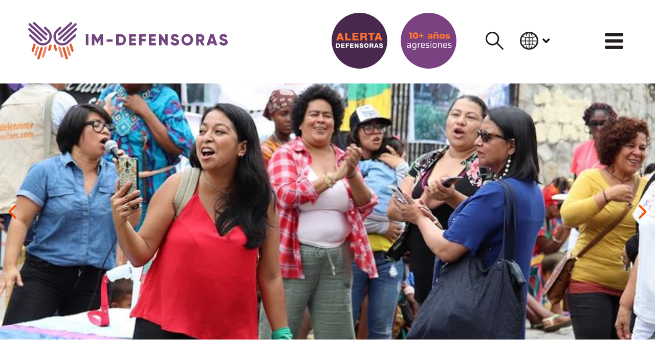

--- FILE ---
content_type: text/html; charset=utf-8
request_url: https://im-defensoras.org/?attachment_id=713
body_size: 22813
content:
<!doctype html>
<html lang="es" dir="">
  <head>
    <meta charset="UTF-8">
    <base href="">
    <meta content="text/html; charset=UTF-8" http-equiv="Content-Type">
    <meta content="width=device-width, initial-scale=1.0" name="viewport">
    <meta name="theme-color" content="white">
    <meta name="color-scheme" content="light">
    <meta name="referrer" content="strict-origin-when-cross-origin">

    
    <link href="assets/css/styles.css?1769453877" rel="stylesheet" data-turbo-track="reload">

    

<script defer src="assets/js/env.js" data-turbo-track="reload"></script>


<script defer src="assets/js/pack.RJZVUHXG.js" data-turbo-track="reload"></script>


    
    <link rel="preload" as="font" type="font/woff2" crossorigin href="assets/fonts/forkawesome-webfont.woff2?1769453877">

    <link rel="preload" as="font" type="font/woff2" crossorigin href="assets/fonts/HelveticaNeueLTStd/HelveticaNeueLTStd-Bd-subset.woff2?1769453877">

    <link rel="preload" as="font" type="font/woff2" crossorigin href="assets/fonts/HelveticaNeueLTStd/HelveticaNeueLTStd-Hv-subset.woff2?1769453877">

    <link rel="preload" as="font" type="font/woff2" crossorigin href="assets/fonts/HelveticaNeueLTStd/HelveticaNeueLTStd-Lt-subset.woff2?1769453877">

    <link rel="preload" as="font" type="font/woff2" crossorigin href="assets/fonts/HelveticaNeueLTStd/HelveticaNeueLTStd-Md-subset.woff2?1769453877">

    <link rel="preload" as="font" type="font/woff2" crossorigin href="assets/fonts/roboto/v27/KFOjCnqEu92Fr1Mu51TzBhc9-subset.woff2?1769453877">

    <link rel="preload" as="font" type="font/woff2" crossorigin href="assets/fonts/roboto/v27/KFOkCnqEu92Fr1MmgWxP-subset.woff2?1769453877">

    <link rel="preload" as="font" type="font/woff2" crossorigin href="assets/fonts/roboto/v27/KFOkCnqEu92Fr1Mu52xP-subset.woff2?1769453877">

    <link rel="preload" as="font" type="font/woff2" crossorigin href="assets/fonts/roboto/v27/KFOlCnqEu92Fr1MmWUlvAw-subset.woff2?1769453877">

    <link rel="preload" as="font" type="font/woff2" crossorigin href="assets/fonts/roboto/v27/KFOmCnqEu92Fr1Me5Q-subset.woff2?1769453877">


    <link rel="icon" type="image/svg+xml" href="public/favicon.svg">
    <link rel="alternate icon" href="public/favicon.ico">
    <link rel="mask-icon" href="public/favicon.svg" color="white">

    <!-- Begin Jekyll SEO tag v2.8.0 -->
<title>IM-Defensoras | Iniciativa Mesoamericana de Mujeres Defensoras de Derechos Humanos</title>
<meta name="generator" content="Jekyll v4.2.2 (Sutty)" />
<meta property="og:title" content="IM-Defensoras" />
<meta property="og:locale" content="es" />
<meta name="description" content="Iniciativa Mesoamericana de Mujeres Defensoras de Derechos Humanos" />
<meta property="og:description" content="Iniciativa Mesoamericana de Mujeres Defensoras de Derechos Humanos" />
<link rel="canonical" href="https://im-defensoras.org/" />
<meta property="og:url" content="https://im-defensoras.org/" />
<meta property="og:site_name" content="IM-Defensoras" />
<meta property="og:image" content="https://im-defensoras.org/public/hnp7mhne6p5aaeim916oji8az7t4/IMD-Collages-02-Sobre.png" />
<meta property="og:type" content="website" />
<meta name="twitter:card" content="summary_large_image" />
<meta property="twitter:image" content="https://im-defensoras.org/public/hnp7mhne6p5aaeim916oji8az7t4/IMD-Collages-02-Sobre.png" />
<meta property="twitter:title" content="IM-Defensoras" />
<meta name="twitter:site" content="@IM_Defensoras" />
<meta property="article:publisher" content="https://www.facebook.com/IMDefensoras/" />
<meta name="google-site-verification" content="sXiscV0zoFJ4TGLLYnPH11iBzAkYgpU5bQcrtS-40g8" />
<script type="application/ld+json">
{"@context":"https://schema.org","@type":"WebSite","description":"Iniciativa Mesoamericana de Mujeres Defensoras de Derechos Humanos","headline":"IM-Defensoras","image":{"description":"image","url":"https://im-defensoras.org/public/hnp7mhne6p5aaeim916oji8az7t4/IMD-Collages-02-Sobre.png","@type":"imageObject"},"name":"IM-Defensoras","publisher":{"@type":"Organization","logo":{"@type":"ImageObject","url":"https://im-defensoras.org/public/jur4plmbn2nmt41ih8wkwva08xvc/yQgybl4L_400x400.jpg"}},"sameAs":["https://twitter.com/IM_Defensoras","https://www.facebook.com/IMDefensoras/","https://www.instagram.com/imdefensoras","https://t.me/AlertaDefensoras"],"url":"https://im-defensoras.org/"}</script>
<!-- End Jekyll SEO tag -->

    <link type="application/atom+xml" rel="alternate" href="https://im-defensoras.org/feed.xml" title="IM-Defensoras" />

    <script async src="https://www.googletagmanager.com/gtag/js?id=G-RDNYDBXBCP"></script>
    <script>
      window.dataLayer = window.dataLayer || [];
      function gtag(){dataLayer.push(arguments);}
      gtag('js', new Date());
      gtag('config', 'G-RDNYDBXBCP');
    </script>
  </head>
  <body>
    <div data-turbo-permanent>
      <a href="#content" data-turbo="false" class="sr-only sr-only-focusable">
        Saltar al contenido
      </a>
    </div>
    <div>
      <nav class="position-relative px-0" data-controller="body-scroll">
  <div class="row no-gutters justify-content-between align-items-center container mx-auto py-4">
    <a class="d-none d-md-flex col col-md-4" href="?#">
      <svg class="w-100" viewBox="0 0 126.11 23.649" xmlns="http://www.w3.org/2000/svg"><path d="m120.67 13.143 1.39-.805c.252.584.685.976 1.48.976.766 0 .957-.302.957-.574 0-.433-.403-.604-1.46-.896-1.048-.292-2.075-.796-2.075-2.145 0-1.36 1.148-2.146 2.367-2.146 1.158 0 2.065.554 2.578 1.592l-1.36.795c-.24-.503-.573-.816-1.218-.816-.504 0-.755.252-.755.534 0 .323.17.544 1.269.877 1.067.322 2.266.695 2.266 2.185 0 1.36-1.088 2.165-2.62 2.165-1.48 0-2.426-.705-2.819-1.742" fill="#72457f"/><defs><clipPath id="a"/><clipPath id="b"/><clipPath id="c"/><clipPath id="d"/><clipPath id="e"/><clipPath id="f"/><clipPath id="g"/><clipPath id="h"/><clipPath id="i"/><clipPath id="j"/><clipPath id="k"/><clipPath id="l"/><clipPath id="m"/><clipPath id="n"/><clipPath id="o"/><clipPath id="p"/><clipPath id="q"/><clipPath id="r"/><clipPath id="s"/><clipPath id="t"/><clipPath id="u"/><clipPath id="v"/><clipPath id="w"/><clipPath id="x"/><clipPath id="y"/><clipPath id="z"/><clipPath id="A"/><clipPath id="B"/><clipPath id="C"/></defs><g transform="matrix(.26466 0 0 -.26466 9.703 22.445)" clip-path="url(#a)"><path d="M0 0a2.74 2.74 0 0 1 1.606 1.729l6.593 21.408a2.746 2.746 0 1 1-5.239 1.648L-3.634 3.376A2.747 2.747 0 0 1 0 0" fill="#e78975"/></g><g transform="matrix(.26466 0 0 -.26466 13.629 18.165)" clip-path="url(#b)"><path d="M0 0a2.74 2.74 0 0 1 1.606 1.729l2.842 9.592a2.747 2.747 0 0 1-5.24 1.649l-2.842-9.594A2.745 2.745 0 0 1 0 0" fill="#db5c28"/></g><g transform="matrix(.26466 0 0 -.26466 4.935 21.395)" clip-path="url(#c)"><path d="M0 0a2.74 2.74 0 0 1 1.606 1.729l5.457 17.793a2.747 2.747 0 0 1-5.24 1.648L-3.634 3.376A2.747 2.747 0 0 1 0 0" fill="#e78975"/></g><g transform="matrix(.26466 0 0 -.26466 3.153 18.765)" clip-path="url(#d)"><path d="M0 0a2.74 2.74 0 0 1 1.606 1.729l4.317 14.035a2.747 2.747 0 1 1-5.24 1.648L-3.634 3.376A2.746 2.746 0 0 1 0 0" fill="#db5c28"/></g><g transform="matrix(.26466 0 0 -.26466 6.778 23.595)" clip-path="url(#e)"><path d="M0 0a2.74 2.74 0 0 1 1.606 1.729l7.42 24.032a2.747 2.747 0 0 1-5.24 1.649l-7.42-24.034A2.747 2.747 0 0 1 0 0" fill="#db5c28"/></g><g transform="matrix(.26466 0 0 -.26466 9.24 14.845)" clip-path="url(#f)"><path d="M0 0a21.404 21.404 0 0 0-14.734 5.844L-32.059 21.78a2.753 2.753 0 0 0 3.727 4.052l17.35-15.96C-4.547 3.803 5.584 4.1 11.63 10.51c2.914 3.089 4.45 7.148 4.325 11.429s-1.896 8.243-4.985 11.158l-7.272 6.84a2.753 2.753 0 0 0 3.758 4.021l7.281-6.85c4.168-3.93 6.551-9.257 6.72-15.008.168-5.75-1.899-11.207-5.823-15.368C11.415 2.258 5.712 0 0 0" fill="#72457f"/></g><g transform="matrix(.26466 0 0 -.26466 -.005 4.535)" clip-path="url(#g)"><path d="M0 0a2.742 2.742 0 0 1 .874-2.191l28.478-26.15a2.746 2.746 0 1 1 3.732 4.03L4.607 1.839A2.746 2.746 0 0 1 0 0" fill="#72457f"/></g><g transform="matrix(.26466 0 0 -.26466 2.988 .675)" clip-path="url(#h)"><path d="M0 0a2.742 2.742 0 0 1 .874-2.191l29.311-26.866a2.748 2.748 0 0 1 3.732 4.031L4.607 1.838A2.745 2.745 0 0 1 0 0" fill="#72457f"/></g><g transform="matrix(.26466 0 0 -.26466 .21 1.395)" clip-path="url(#i)"><path d="M0 0a2.742 2.742 0 0 1 .874-2.191l38.503-35.412a2.748 2.748 0 0 1 3.733 4.03L4.607 1.839A2.746 2.746 0 0 1 0 0" fill="#72457f"/></g><g transform="matrix(.26466 0 0 -.26466 21.186 22.445)" clip-path="url(#j)"><path d="M0 0a2.74 2.74 0 0 0-1.606 1.729L-8.2 23.137a2.747 2.747 0 0 0 5.24 1.648L3.633 3.376A2.746 2.746 0 0 0 0 0" fill="#e78975"/></g><g transform="matrix(.26466 0 0 -.26466 17.26 18.165)" clip-path="url(#k)"><path d="M0 0a2.74 2.74 0 0 0-1.606 1.729l-2.842 9.592a2.747 2.747 0 0 0 5.24 1.649l2.842-9.594A2.745 2.745 0 0 0 0 0" fill="#db5c28"/></g><g transform="matrix(.26466 0 0 -.26466 25.954 21.395)" clip-path="url(#l)"><path d="M0 0a2.74 2.74 0 0 0-1.606 1.729l-5.457 17.793a2.747 2.747 0 0 0 5.24 1.648L3.634 3.376A2.747 2.747 0 0 0 0 0" fill="#e78975"/></g><g transform="matrix(.26466 0 0 -.26466 27.736 18.765)" clip-path="url(#m)"><path d="M0 0a2.74 2.74 0 0 0-1.606 1.729l-4.316 14.035a2.746 2.746 0 1 0 5.239 1.648L3.634 3.376A2.746 2.746 0 0 0 0 0" fill="#db5c28"/></g><g transform="matrix(.26466 0 0 -.26466 24.111 23.595)" clip-path="url(#n)"><path d="M0 0a2.74 2.74 0 0 0-1.606 1.729l-7.42 24.032a2.747 2.747 0 0 0 5.24 1.649l7.42-24.034A2.747 2.747 0 0 0 0 0" fill="#db5c28"/></g><g transform="matrix(.26466 0 0 -.26466 21.649 14.845)" clip-path="url(#o)"><path d="M0 0c5.291 0 10.59 1.936 14.734 5.844L32.059 21.78a2.753 2.753 0 0 1-3.727 4.052l-17.35-15.96C4.547 3.803-5.584 4.1-11.63 10.51c-2.914 3.089-4.45 7.148-4.325 11.429s1.896 8.243 4.985 11.158l7.272 6.84a2.753 2.753 0 0 1-3.758 4.021l-7.281-6.85c-4.168-3.93-6.551-9.257-6.72-15.008-.168-5.75 1.899-11.207 5.823-15.368C-11.415 2.258-5.712 0 0 0" fill="#72457f"/></g><g transform="matrix(.26466 0 0 -.26466 30.893 4.535)" clip-path="url(#p)"><path d="M0 0a2.74 2.74 0 0 0-.875-2.191l-28.477-26.15a2.746 2.746 0 1 0-3.732 4.03l28.477 26.15A2.746 2.746 0 0 0 0 0" fill="#72457f"/></g><g transform="matrix(.26466 0 0 -.26466 27.901 .675)" clip-path="url(#q)"><path d="M0 0a2.74 2.74 0 0 0-.875-2.191l-29.31-26.866a2.748 2.748 0 0 0-3.732 4.031l29.31 26.864A2.745 2.745 0 0 0 0 0" fill="#72457f"/></g><g transform="matrix(.26466 0 0 -.26466 30.68 1.395)" clip-path="url(#r)"><path d="M0 0a2.74 2.74 0 0 0-.875-2.191l-38.502-35.412a2.748 2.748 0 0 0-3.733 4.03L-4.607 1.839A2.746 2.746 0 0 0 0 0" fill="#72457f"/></g><g transform="matrix(.26466 0 0 -.26466 47.328 14.745)" clip-path="url(#s)"><path d="M0 0h-6.09v15.49l-6.889-11.303h-.685l-6.888 11.303V0h-6.09v26.642h6.09l7.231-11.837 7.231 11.837H0z" fill="#72457f"/></g><g transform="matrix(.26466 0 0 -.26466 61.837 11.215)" clip-path="url(#t)"><path d="M0 0c0-7.536-5.595-13.321-12.94-13.321h-10.657v26.642h10.657C-5.595 13.321 0 7.536 0 0m-5.861 0c0 4.567-2.893 7.46-7.079 7.46h-4.567V-7.46h4.567c4.186 0 7.079 2.893 7.079 7.46" fill="#72457f"/></g><g transform="matrix(.26466 0 0 -.26466 68.177 13.185)" clip-path="url(#u)"><path d="M0 0v-5.861h-16.746v26.642H-.19V14.92h-10.467v-4.415h9.515V4.719h-9.515V0z" fill="#72457f"/></g><g transform="matrix(.26466 0 0 -.26466 71.707 9.245)" clip-path="url(#v)"><path d="M0 0v-5.139h9.895v-5.86H0v-9.782h-6.09V5.861h16.176V0z" fill="#72457f"/></g><g transform="matrix(.26466 0 0 -.26466 80.767 13.185)" clip-path="url(#w)"><path d="M0 0v-5.861h-16.746v26.642H-.19V14.92h-10.466v-4.415h9.514V4.719h-9.514V0z" fill="#72457f"/></g><g transform="matrix(.26466 0 0 -.26466 88.217 7.685)" clip-path="url(#x)"><path d="M0 0v-26.642h-4.567l-10.277 14.463v-14.463h-6.089V0h4.567L-6.09-14.462V0z" fill="#72457f"/></g><g transform="matrix(.26466 0 0 -.26466 89.987 13.135)" clip-path="url(#y)"><path d="m0 0 5.252 3.044C6.204.837 7.841-.647 10.847-.647c2.893 0 3.616 1.142 3.616 2.169 0 1.637-1.523 2.284-5.519 3.387-3.958 1.105-7.84 3.008-7.84 8.108 0 5.138 4.338 8.107 8.944 8.107 4.377 0 7.802-2.094 9.743-6.014l-5.138-3.007c-.913 1.903-2.169 3.083-4.605 3.083-1.903 0-2.855-.952-2.855-2.017 0-1.218.648-2.055 4.796-3.312 4.034-1.217 8.563-2.626 8.563-8.258 0-5.138-4.11-8.183-9.895-8.183C5.062-6.584 1.485-3.92 0 0" fill="#72457f"/></g><g transform="matrix(.26466 0 0 -.26466 96.887 11.215)" clip-path="url(#z)"><path d="M0 0c0 7.84 6.204 13.854 13.854 13.854S27.707 7.84 27.707 0s-6.203-13.854-13.853-13.854S0-7.84 0 0m21.618 0c0 4.757-3.426 7.916-7.764 7.916C9.515 7.916 6.09 4.757 6.09 0s3.425-7.917 7.764-7.917c4.338 0 7.764 3.16 7.764 7.917" fill="#72457f"/></g><g transform="matrix(.26466 0 0 -.26466 108.51 12.425)" clip-path="url(#A)"><path d="M0 0h-2.893v-8.753h-6.089v26.641H1.675a9.112 9.112 0 0 0 9.134-9.134c0-3.274-1.979-6.242-4.91-7.726l5.671-9.781H5.024zm-2.893 5.329h4.568c1.675 0 3.044 1.484 3.044 3.425s-1.369 3.425-3.044 3.425h-4.568z" fill="#72457f"/></g><g transform="matrix(.26466 0 0 -.26466 117.46 13.635)" clip-path="url(#B)"><path d="M0 0h-9.895l-1.333-4.187h-6.66l9.058 26.642h7.764L7.992-4.187h-6.66zm-1.827 5.709-3.121 9.781-3.121-9.781z" fill="#72457f"/></g><g transform="matrix(.26466 0 0 -.26466 120.69 13.135)" clip-path="url(#C)"><path d="m0 0 5.252 3.044C6.204.837 7.84-.647 10.847-.647c2.893 0 3.616 1.142 3.616 2.169 0 1.637-1.523 2.284-5.519 3.387-3.958 1.105-7.84 3.008-7.84 8.108 0 5.138 4.338 8.107 8.944 8.107 4.376 0 7.802-2.094 9.743-6.014l-5.138-3.007c-.913 1.903-2.169 3.083-4.605 3.083-1.903 0-2.855-.952-2.855-2.017 0-1.218.647-2.055 4.796-3.312 4.034-1.217 8.563-2.626 8.563-8.258 0-5.138-4.111-8.183-9.896-8.183C5.062-6.584 1.484-3.92 0 0" fill="#72457f"/></g><g stroke-width=".265"><path d="M9.707 22.449a.725.725 0 0 0 .425-.458l1.745-5.665a.727.727 0 0 0-1.386-.436l-1.745 5.666a.727.727 0 0 0 .961.893" fill="#e78975"/><path d="M13.633 18.173a.725.725 0 0 0 .425-.458l.752-2.538a.727.727 0 0 0-1.387-.436l-.752 2.539a.727.727 0 0 0 .962.893" fill="#db5c28"/><path d="M4.94 21.395a.725.725 0 0 0 .425-.458L6.81 16.23a.727.727 0 0 0-1.386-.436l-1.444 4.709a.727.727 0 0 0 .961.893" fill="#e78975"/><path d="M3.159 18.773a.725.725 0 0 0 .425-.458l1.142-3.713a.727.727 0 0 0-1.387-.437L2.197 17.88a.727.727 0 0 0 .962.893M6.783 23.597a.725.725 0 0 0 .425-.458l1.964-6.36a.727.727 0 0 0-1.387-.435l-1.964 6.36a.727.727 0 0 0 .962.893" fill="#db5c28"/></g><g fill="#72457f" stroke-width=".265"><path d="M9.245 14.849c-1.4 0-2.803-.512-3.9-1.546L.762 9.086a.729.729 0 1 1 .986-1.072l4.592 4.223a4.235 4.235 0 0 0 5.983-.169 4.198 4.198 0 0 0 1.145-3.024 4.199 4.199 0 0 0-1.32-2.953l-1.924-1.81a.728.728 0 1 1 .995-1.064l1.927 1.813A5.646 5.646 0 0 1 14.923 9a5.67 5.67 0 0 1-5.678 5.848"/><path d="M.001 4.538a.725.725 0 0 0 .231.58l7.536 6.92a.726.726 0 1 0 .988-1.067L1.22 4.05a.726.726 0 0 0-1.219.487M2.994.68a.726.726 0 0 0 .231.58l7.756 7.11a.727.727 0 0 0 .988-1.067L4.213.193a.727.727 0 0 0-1.22.487M.215 1.403a.725.725 0 0 0 .231.58l10.19 9.37a.727.727 0 0 0 .987-1.066L1.434.917a.727.727 0 0 0-1.22.486"/></g><g stroke-width=".265"><path d="M21.189 22.449a.725.725 0 0 1-.425-.458l-1.745-5.665a.727.727 0 0 1 1.387-.436l1.744 5.666a.727.727 0 0 1-.961.893" fill="#e78975"/><path d="M17.263 18.173a.725.725 0 0 1-.425-.458l-.752-2.538a.727.727 0 0 1 1.387-.436l.752 2.539a.727.727 0 0 1-.962.893" fill="#db5c28"/><path d="M25.956 21.395a.725.725 0 0 1-.425-.458l-1.444-4.708a.727.727 0 0 1 1.387-.436l1.444 4.709a.727.727 0 0 1-.962.893" fill="#e78975"/><path d="M27.738 18.773a.725.725 0 0 1-.425-.458l-1.142-3.713a.727.727 0 0 1 1.386-.437L28.7 17.88a.727.727 0 0 1-.962.893M24.113 23.597a.725.725 0 0 1-.425-.458l-1.963-6.36a.727.727 0 0 1 1.386-.435l1.964 6.36a.727.727 0 0 1-.962.893" fill="#db5c28"/></g><g fill="#72457f"><g stroke-width=".265"><path d="M21.652 14.849c1.4 0 2.802-.512 3.899-1.546l4.584-4.217a.729.729 0 1 0-.986-1.072l-4.591 4.223a4.235 4.235 0 0 1-5.984-.169 4.198 4.198 0 0 1-1.144-3.024 4.199 4.199 0 0 1 1.319-2.953l1.924-1.81a.728.728 0 1 0-.994-1.064L17.752 5.03A5.646 5.646 0 0 0 15.974 9a5.67 5.67 0 0 0 5.678 5.848"/><path d="M30.895 4.538a.724.724 0 0 1-.232.58l-7.535 6.92a.726.726 0 1 1-.988-1.067l7.536-6.92a.726.726 0 0 1 1.219.487M27.903.68a.725.725 0 0 1-.232.58l-7.756 7.11a.727.727 0 0 1-.987-1.067l7.756-7.11a.727.727 0 0 1 1.219.487M30.681 1.403a.725.725 0 0 1-.232.58l-10.188 9.37a.727.727 0 0 1-.987-1.066L29.463.917a.727.727 0 0 1 1.219.486"/></g><path d="M38.063 14.697H36.45v-7.05h1.612zM47.328 14.745h-1.611v-4.099l-1.823 2.991h-.182l-1.822-2.991v4.099h-1.612v-7.05h1.612l1.913 3.132 1.914-3.132h1.611zM49.542 10.993h3.828v1.45h-3.828z"/><g stroke-width=".265"><path d="M61.83 11.22c0 1.994-1.48 3.525-3.424 3.525h-2.82v-7.05h2.82c1.943 0 3.424 1.53 3.424 3.525m-1.55 0c0-1.208-.766-1.974-1.874-1.974h-1.209v3.948h1.209c1.108 0 1.873-.765 1.873-1.974M68.174 13.194v1.55h-4.431v-7.05h4.38v1.552h-2.77v1.168h2.519v1.531h-2.518v1.249zM71.699 9.246v1.36h2.618v1.55H71.7v2.589h-1.611v-7.05h4.28v1.55zM80.762 13.194v1.55h-4.431v-7.05h4.38v1.552h-2.769v1.168h2.518v1.531h-2.518v1.249zM88.215 7.695v7.05h-1.208l-2.72-3.827v3.827h-1.611v-7.05h1.208l2.72 3.827V7.695zM89.977 13.143l1.39-.805c.252.584.685.976 1.48.976.766 0 .957-.302.957-.574 0-.433-.403-.604-1.46-.896-1.048-.292-2.075-.796-2.075-2.145 0-1.36 1.148-2.146 2.367-2.146 1.158 0 2.065.554 2.578 1.592l-1.36.795c-.241-.503-.573-.816-1.218-.816-.504 0-.756.252-.756.534 0 .323.172.544 1.27.877 1.067.322 2.265.695 2.265 2.185 0 1.36-1.087 2.165-2.618 2.165-1.48 0-2.427-.705-2.82-1.742M96.875 11.22a3.635 3.635 0 0 1 3.666-3.666 3.635 3.635 0 0 1 3.666 3.666 3.634 3.634 0 0 1-3.666 3.666 3.635 3.635 0 0 1-3.666-3.666m5.72 0c0-1.26-.906-2.095-2.054-2.095-1.148 0-2.054.836-2.054 2.095 0 1.259.906 2.095 2.054 2.095 1.148 0 2.055-.836 2.055-2.095M108.5 12.428h-.766v2.317h-1.61v-7.05h2.82a2.411 2.411 0 0 1 2.416 2.417c0 .866-.523 1.651-1.3 2.044l1.502 2.589h-1.733zm-.766-1.41h1.21c.442 0 .805-.393.805-.906 0-.514-.363-.907-.806-.907h-1.209zM117.45 13.637h-2.618l-.353 1.108h-1.763l2.397-7.05h2.055l2.397 7.05h-1.763zm-.483-1.51-.826-2.589-.826 2.588z"/></g></g></svg>

    </a>

    <a class="d-flex d-md-none col-4 pr-3" href="">
      <svg class="w-100" version="1.1" viewBox="0 0 111.64 105.63" xmlns="http://www.w3.org/2000/svg">
 <defs>
  <clipPath id="clipPath19129">
   <path d="m0 0h1920v1080h-1920z"/>
  </clipPath>
  <clipPath id="clipPath19157">
   <path d="m0 0h1920v1080h-1920z"/>
  </clipPath>
  <clipPath id="clipPath19181">
   <path d="m0 0h1920v1080h-1920z"/>
  </clipPath>
 </defs>
 <g transform="translate(-47.753 -73.883)">
  <g transform="matrix(.35278 0 0 -.35278 82.829 154.99)">
   <path d="m0 0c2.008 0.799 3.653 2.462 4.352 4.684l17.872 58.024c1.233 3.922-0.946 8.101-4.868 9.334-3.918 1.235-8.1-0.945-9.334-4.867l-17.871-58.024c-1.233-3.922 0.946-8.101 4.868-9.334 1.698-0.535 3.446-0.428 4.981 0.183" fill="#ff8c6e"/>
  </g>
  <g transform="matrix(.35278 0 0 -.35278 97.013 139.55)">
   <path d="m0 0c2.008 0.799 3.653 2.461 4.352 4.684l7.703 26c1.233 3.921-0.947 8.1-4.868 9.334-3.918 1.234-8.101-0.946-9.333-4.868l-7.703-25.999c-1.233-3.922 0.946-8.1 4.868-9.334 1.697-0.534 3.446-0.428 4.981 0.183" fill="#ff4f00"/>
  </g>
  <g transform="matrix(.35278 0 0 -.35278 65.604 151.19)">
   <path d="m0 0c2.008 0.799 3.654 2.461 4.352 4.684l14.791 48.227c1.233 3.921-0.946 8.1-4.867 9.334-3.922 1.233-8.101-0.947-9.335-4.868l-14.79-48.227c-1.233-3.921 0.946-8.1 4.867-9.334 1.699-0.534 3.447-0.427 4.982 0.184" fill="#ff8c6e"/>
  </g>
  <g transform="matrix(.35278 0 0 -.35278 59.167 141.71)">
   <path d="m0 0c2.008 0.799 3.653 2.462 4.352 4.684l11.699 38.04c1.234 3.922-0.946 8.1-4.866 9.334-3.922 1.233-8.102-0.946-9.335-4.867l-11.699-38.04c-1.233-3.922 0.946-8.101 4.867-9.334 1.698-0.535 3.447-0.428 4.982 0.183" fill="#ff4f00"/>
  </g>
  <g transform="matrix(.35278 0 0 -.35278 72.263 159.14)">
   <path d="m0 0c2.008 0.799 3.654 2.461 4.353 4.684l20.109 65.136c1.233 3.922-0.946 8.101-4.866 9.335-3.922 1.232-8.102-0.946-9.335-4.868l-20.11-65.137c-1.233-3.921 0.947-8.1 4.867-9.334 1.699-0.534 3.447-0.427 4.982 0.184" fill="#ff4f00"/>
  </g>
  <g transform="matrix(.35278 0 0 -.35278 81.157 127.54)">
   <path d="m0 0c-14.34-2e-3 -28.702 5.248-39.932 15.84l-46.958 43.189c-3.031 2.789-3.227 7.508-0.44 10.541 2.791 3.03 7.506 3.229 10.541 0.44l47.023-43.254c17.441-16.448 44.9-15.646 61.288 1.727 7.897 8.374 12.061 19.375 11.72 30.978-0.338 11.603-5.138 22.341-13.512 30.24l-19.708 18.54c-3.009 2.811-3.168 7.531-0.355 10.542 2.813 3.005 7.532 3.169 10.542 0.355l19.733-18.563c11.296-10.654 17.757-25.093 18.213-40.679 0.455-15.584-5.149-30.375-15.782-41.649-11.436-12.125-26.891-18.246-42.373-18.247" fill="#7a4282"/>
  </g>
  <g transform="matrix(.35278 0 0 -.35278 47.758 90.278)">
   <path d="m0 0c-0.137-2.156 0.661-4.355 2.371-5.938l77.18-70.875c3.016-2.793 7.726-2.612 10.519 0.404 2.793 3.013 2.613 7.725-0.403 10.519l-77.181 70.874c-3.016 2.793-7.726 2.613-10.519-0.404-1.21-1.306-1.862-2.931-1.967-4.58" fill="#7a4282"/>
  </g>
  <g transform="matrix(.35278 0 0 -.35278 58.571 76.34)">
   <path d="m0 0c-0.138-2.156 0.661-4.355 2.37-5.938l79.439-72.814c3.017-2.793 7.726-2.612 10.519 0.402 2.793 3.017 2.612 7.727-0.403 10.52l-79.439 72.815c-3.016 2.792-7.726 2.612-10.519-0.403-1.211-1.307-1.862-2.933-1.967-4.582" fill="#7a4282"/>
  </g>
  <g transform="matrix(.35278 0 0 -.35278 48.53 78.953)">
   <path d="m0 0c-0.137-2.156 0.661-4.355 2.371-5.938l104.35-95.977c3.016-2.792 7.726-2.611 10.518 0.404 2.793 3.016 2.613 7.726-0.403 10.519l-104.35 95.976c-3.016 2.793-7.726 2.613-10.519-0.402-1.21-1.307-1.862-2.933-1.967-4.582" fill="#7a4282"/>
  </g>
  <g transform="matrix(.35278 0 0 -.35278 124.31 154.99)">
   <path d="m0 0c-2.008 0.799-3.653 2.462-4.353 4.684l-17.871 58.024c-1.233 3.922 0.946 8.101 4.868 9.334 3.918 1.235 8.1-0.945 9.334-4.867l17.871-58.024c1.234-3.922-0.946-8.101-4.868-9.334-1.698-0.535-3.446-0.428-4.981 0.183" fill="#ff8c6e"/>
  </g>
  <path d="m110.13 139.55c-0.70838-0.28187-1.2887-0.86819-1.5353-1.6524l-2.7174-9.1722c-0.43497-1.3832 0.33408-2.8575 1.7173-3.2928 1.3822-0.43533 2.8578 0.33373 3.2925 1.7173l2.7174 9.1719c0.43533 1.3836-0.33373 2.8575-1.7173 3.2928-0.59902 0.18838-1.2157 0.15099-1.7572-0.0646" fill="#ff4f00"/>
  <g transform="matrix(.35278 0 0 -.35278 141.54 151.19)">
   <path d="m0 0c-2.007 0.799-3.653 2.461-4.352 4.684l-14.791 48.227c-1.232 3.921 0.947 8.1 4.867 9.334 3.922 1.233 8.101-0.947 9.335-4.868l14.791-48.227c1.233-3.921-0.947-8.1-4.867-9.334-1.699-0.534-3.448-0.427-4.983 0.184" fill="#ff8c6e"/>
  </g>
  <g transform="matrix(.35278 0 0 -.35278 147.98 141.71)">
   <path d="m0 0c-2.008 0.799-3.653 2.462-4.353 4.684l-11.699 38.04c-1.233 3.922 0.947 8.1 4.867 9.334 3.922 1.233 8.102-0.946 9.334-4.867l11.7-38.04c1.234-3.922-0.946-8.101-4.867-9.334-1.699-0.535-3.447-0.428-4.982 0.183" fill="#ff4f00"/>
  </g>
  <g transform="matrix(.35278 0 0 -.35278 134.88 159.14)">
   <path d="m0 0c-2.008 0.799-3.653 2.461-4.352 4.684l-20.11 65.136c-1.233 3.922 0.947 8.101 4.867 9.335 3.921 1.232 8.101-0.946 9.334-4.868l20.11-65.137c1.234-3.921-0.946-8.1-4.866-9.334-1.7-0.534-3.448-0.427-4.983 0.184" fill="#ff4f00"/>
  </g>
  <g transform="matrix(.35278 0 0 -.35278 125.99 127.54)">
   <path d="m0 0c14.34-2e-3 28.703 5.248 39.933 15.84l46.957 43.189c3.031 2.789 3.227 7.508 0.44 10.541-2.79 3.03-7.506 3.229-10.54 0.44l-47.024-43.254c-17.441-16.448-44.9-15.646-61.287 1.727-7.898 8.374-12.061 19.375-11.721 30.978 0.339 11.603 5.138 22.341 13.513 30.24l19.708 18.54c3.008 2.811 3.167 7.531 0.354 10.542-2.813 3.005-7.532 3.169-10.542 0.355l-19.732-18.563c-11.297-10.654-17.757-25.093-18.213-40.679-0.455-15.584 5.148-30.375 15.781-41.649 11.436-12.125 26.891-18.246 42.373-18.247" fill="#7a4282"/>
  </g>
  <g transform="matrix(.35278 0 0 -.35278 159.38 90.278)">
   <path d="m0 0c0.137-2.156-0.661-4.355-2.37-5.938l-77.181-70.875c-3.016-2.793-7.726-2.612-10.519 0.404-2.793 3.013-2.613 7.725 0.403 10.519l77.181 70.874c3.016 2.793 7.726 2.613 10.519-0.404 1.21-1.306 1.862-2.931 1.967-4.58" fill="#7a4282"/>
  </g>
  <g transform="matrix(.35278 0 0 -.35278 148.57 76.34)">
   <path d="m0 0c0.137-2.156-0.661-4.355-2.371-5.938l-79.439-72.814c-3.016-2.793-7.726-2.612-10.519 0.402-2.793 3.017-2.612 7.727 0.403 10.52l79.44 72.815c3.016 2.792 7.726 2.612 10.518-0.403 1.211-1.307 1.863-2.933 1.968-4.582" fill="#7a4282"/>
  </g>
  <g transform="matrix(.35278 0 0 -.35278 158.61 78.953)">
   <path d="m0 0c0.137-2.156-0.661-4.355-2.371-5.938l-104.35-95.977c-3.017-2.792-7.726-2.611-10.52 0.404-2.792 3.016-2.613 7.726 0.404 10.519l104.35 95.976c3.016 2.793 7.726 2.613 10.519-0.402 1.21-1.307 1.862-2.933 1.967-4.582" fill="#7a4282"/>
  </g>
  <path d="m50.265 179.34h-1.9872v-8.6946h1.9872z" fill="#7a4282"/>
  <g transform="matrix(.35278 0 0 -.35278 61.692 179.34)">
   <path d="m0 0h-5.634v14.33l-6.373-10.457h-0.634l-6.372 10.457v-14.33h-5.634v24.646h5.634l6.689-10.95 6.69 10.95h5.634z" fill="#7a4282"/>
  </g>
  <path d="m64.425 174.73h4.7202v1.7886h-4.7202z" fill="#7a4282"/>
  <g transform="matrix(.35278 0 0 -.35278 -395.61 323.29)">
   <g clip-path="url(#clipPath19129)">
    <g transform="translate(1347 420.37)">
     <path d="m0 0c0-6.971-5.176-12.323-11.972-12.323h-9.858v24.647h9.858c6.796 0 11.972-5.352 11.972-12.324m-5.422 0c0 4.226-2.676 6.901-6.55 6.901h-4.224v-13.802h4.224c3.874 0 6.55 2.676 6.55 6.901" fill="#7a4282"/>
    </g>
   </g>
  </g>
  <g transform="matrix(.35278 0 0 -.35278 87.405 177.43)">
   <path d="m0 0v-5.422h-15.492v24.647h15.316v-5.423h-9.683v-4.084h8.802v-5.352h-8.802v-4.366z" fill="#7a4282"/>
  </g>
  <g transform="matrix(.35278 0 0 -.35278 91.752 172.56)">
   <path d="m0 0v-4.753h9.154v-5.423h-9.154v-9.048h-5.633v24.646h14.964v-5.422z" fill="#7a4282"/>
  </g>
  <g transform="matrix(.35278 0 0 -.35278 102.93 177.43)">
   <path d="m0 0v-5.422h-15.492v24.647h15.316v-5.423h-9.683v-4.084h8.803v-5.352h-8.803v-4.366z" fill="#7a4282"/>
  </g>
  <g transform="matrix(.35278 0 0 -.35278 112.12 170.65)">
   <path d="m0 0v-24.646h-4.225l-9.506 13.379v-13.379h-5.634v24.646h4.225l9.507-13.379v13.379z" fill="#7a4282"/>
  </g>
  <g transform="matrix(.35278 0 0 -.35278 -395.61 323.29)">
   <g clip-path="url(#clipPath19157)">
    <g transform="translate(1445.4 413.65)">
     <path d="m0 0 4.859 2.817c0.88-2.043 2.394-3.416 5.176-3.416 2.675 0 3.345 1.057 3.345 2.007 0 1.514-1.409 2.113-5.106 3.134-3.662 1.021-7.253 2.782-7.253 7.5 0 4.753 4.014 7.5 8.275 7.5 4.048 0 7.217-1.938 9.013-5.564l-4.753-2.781c-0.846 1.76-2.007 2.851-4.26 2.851-1.761 0-2.641-0.88-2.641-1.865 0-1.127 0.598-1.902 4.436-3.063 3.732-1.127 7.922-2.43 7.922-7.641 0-4.753-3.803-7.57-9.155-7.57-5.175 0-8.485 2.465-9.858 6.091" fill="#7a4282"/>
    </g>
    <g transform="translate(1469.5 420.37)">
     <path d="m0 0c0 7.253 5.739 12.817 12.816 12.817 7.078 0 12.816-5.564 12.816-12.817s-5.738-12.815-12.816-12.815c-7.077 0-12.816 5.562-12.816 12.815m19.999 0c0 4.402-3.169 7.324-7.183 7.324-4.013 0-7.183-2.922-7.183-7.324 0-4.4 3.17-7.323 7.183-7.323 4.014 0 7.183 2.923 7.183 7.323" fill="#7a4282"/>
    </g>
    <g transform="translate(1510.2 416.15)">
     <path d="m0 0h-2.676v-8.098h-5.634v24.646h9.859c4.683 0 8.45-3.767 8.45-8.45 0-3.028-1.831-5.774-4.542-7.148l5.246-9.048h-6.056zm-2.676 4.929h4.225c1.549 0 2.817 1.373 2.817 3.169s-1.268 3.169-2.817 3.169h-4.225z" fill="#7a4282"/>
    </g>
   </g>
  </g>
  <g transform="matrix(.35278 0 0 -.35278 148.18 177.97)">
   <path d="m0 0h-9.155l-1.232-3.873h-6.161l8.379 24.646h7.183l8.38-24.646h-6.162zm-1.69 5.281-2.887 9.049-2.887-9.049z" fill="#7a4282"/>
  </g>
  <g transform="matrix(.35278 0 0 -.35278 -395.61 323.29)">
   <g clip-path="url(#clipPath19181)">
    <g transform="translate(1552.7 413.65)">
     <path d="m0 0 4.859 2.817c0.88-2.043 2.394-3.416 5.176-3.416 2.676 0 3.344 1.057 3.344 2.007 0 1.514-1.407 2.113-5.105 3.134-3.661 1.021-7.253 2.782-7.253 7.5 0 4.753 4.014 7.5 8.274 7.5 4.05 0 7.219-1.938 9.014-5.564l-4.753-2.781c-0.845 1.76-2.008 2.851-4.261 2.851-1.76 0-2.641-0.88-2.641-1.865 0-1.127 0.599-1.902 4.437-3.063 3.732-1.127 7.922-2.43 7.922-7.641 0-4.753-3.802-7.57-9.155-7.57-5.175 0-8.484 2.465-9.858 6.091" fill="#7a4282"/>
    </g>
   </g>
  </g>
 </g>
</svg>

    </a>

    <div class="col d-flex justify-content-end align-items-center "><a class="mr-2 mr-md-4 max-w-111px" href="alertas/">
          <?xml version="1.0" encoding="UTF-8"?>
<svg width="100%" height="100%" version="1.1" viewBox="0 0 36.913 36.913" xmlns="http://www.w3.org/2000/svg">
 <defs>
  <clipPath id="a"/>
 </defs>
 <g transform="matrix(.26466 0 0 -.26466 36.91 18.46)" clip-path="url(#a)">
  <path d="M0 0c0 38.515-31.223 69.737-69.737 69.737-38.515 0-69.738-31.222-69.738-69.737s31.223-69.737 69.738-69.737C-31.223-69.737 0-38.515 0 0" fill="#49284e"/>
 </g>
 <circle cx="18.456" cy="18.456" r="18.088" fill="#49284e" stroke-width=".765"/>
 <g transform="translate(-206.98 -155.14)" fill="#fff" stroke-width=".265" aria-label="DEFENSORAS">
  <path d="m210.11 178.23h1.2566c0.88818 0 1.4326-0.51572 1.4326-1.4735 0-0.90456-0.53619-1.4489-1.4326-1.4489h-1.2566zm0.76129-2.2675h0.36019c0.51981 0 0.80632 0.25785 0.80632 0.78994 0 0.5853-0.22921 0.81042-0.80632 0.8227h-0.36019z"/>
  <path d="m213.46 178.23h2.3698v-0.65488h-1.6086v-0.55665h1.4326v-0.58939h-1.4326v-0.51163h1.5676v-0.60985h-2.3289z"/>
  <path d="m216.51 178.23h0.7613v-1.1256h1.2033v-0.58939h-1.2033v-0.59758h1.3916v-0.60985h-2.1529z"/>
  <path d="m219.25 178.23h2.3698v-0.65488h-1.6086v-0.55665h1.4326v-0.58939h-1.4326v-0.51163h1.5676v-0.60985h-2.3289z"/>
  <path d="m222.29 178.23h0.71627v-1.8214h8e-3l1.0151 1.8214h0.78177v-2.9224h-0.71628v1.8009h-8e-3l-1.0151-1.8009h-0.78176z"/>
  <path d="m225.41 177.24c4e-3 0.74902 0.59758 1.0437 1.2688 1.0437 0.6426 0 1.2729-0.23739 1.2729-0.97822 0-0.528-0.42568-0.72447-0.84725-0.84316-0.42568-0.1187-0.84726-0.15963-0.84726-0.38474 0-0.19238 0.20465-0.24968 0.36837-0.24968 0.23331 0 0.48298 0.086 0.4707 0.352h0.7613c-4e-3 -0.65897-0.58939-0.94139-1.1706-0.94139-0.54846 0-1.1911 0.24967-1.1911 0.88818 0 0.53618 0.43795 0.72446 0.85543 0.84316 0.42158 0.1187 0.83907 0.16781 0.83907 0.42567 0 0.21693-0.2374 0.29879-0.4666 0.29879-0.32335 0-0.53619-0.11051-0.55256-0.45432z"/>
  <path d="m228.45 176.76c0 0.84725 0.51982 1.5226 1.4407 1.5226 0.92093 0 1.4407-0.67534 1.4407-1.5226s-0.51981-1.5226-1.4407-1.5226c-0.92092 0-1.4407 0.67535-1.4407 1.5226zm0.7613 0c0-0.43386 0.18828-0.86772 0.67944-0.86772s0.67944 0.43386 0.67944 0.86772c0 0.43385-0.18828 0.86771-0.67944 0.86771s-0.67944-0.43386-0.67944-0.86771z"/>
  <path d="m231.99 178.23h0.76129v-1.0642h0.57712c0.35609 0 0.4052 0.30288 0.42567 0.59758 8e-3 0.0819 0.0205 0.36837 0.0859 0.4666h0.75311c-0.10232-0.10642-0.1146-0.53619-0.12279-0.65898-0.0246-0.27832-0.1146-0.62622-0.42567-0.6999v-8e-3c0.30698-0.1187 0.45842-0.41749 0.45842-0.73265 0-0.58939-0.50753-0.82269-1.0232-0.82269h-1.4898zm0.76129-2.3126h0.60577c0.21283 0 0.38474 0.0982 0.38474 0.31516 0 0.22103-0.12279 0.34382-0.352 0.34382h-0.63851z"/>
  <path d="m236.36 176.11h8e-3l0.32335 1.0232h-0.66307zm-1.4735 2.112h0.78177l0.18418-0.52391h1.0192l0.18009 0.52391h0.79404l-1.0928-2.9224h-0.77358z"/>
  <path d="m238.15 177.24c4e-3 0.74902 0.59758 1.0437 1.2688 1.0437 0.6426 0 1.2729-0.23739 1.2729-0.97822 0-0.528-0.42568-0.72447-0.84726-0.84316-0.42567-0.1187-0.84725-0.15963-0.84725-0.38474 0-0.19238 0.20465-0.24968 0.36837-0.24968 0.2333 0 0.48298 0.086 0.4707 0.352h0.7613c-4e-3 -0.65897-0.5894-0.94139-1.1706-0.94139-0.54846 0-1.1911 0.24967-1.1911 0.88818 0 0.53618 0.43795 0.72446 0.85543 0.84316 0.42158 0.1187 0.83907 0.16781 0.83907 0.42567 0 0.21693-0.2374 0.29879-0.4666 0.29879-0.32335 0-0.53619-0.11051-0.55256-0.45432z"/>
 </g>
 <g transform="translate(-206.98 -155.14)" fill="#ff7333" stroke-width=".265" aria-label="ALERTA">
  <path d="m212.83 169.79h0.014l0.55142 1.745h-1.1308zm-2.5128 3.6017h1.3332l0.3141-0.89344h1.738l0.30712 0.89344h1.3541l-1.8637-4.9837h-1.3192z"/>
  <path d="m216.16 173.39h3.6226v-1.1168h-2.3243v-3.8669h-1.2983z"/>
  <path d="m220.84 173.39h4.0414v-1.1168h-2.7431v-0.94928h2.443v-1.0051h-2.443v-0.8725h2.6733v-1.04h-3.9716z"/>
  <path d="m226.04 173.39h1.2983v-1.8148h0.98418c0.60726 0 0.69102 0.51652 0.72592 1.0191 0.014 0.1396 0.0349 0.6282 0.14658 0.79572h1.2843c-0.1745-0.18148-0.19544-0.91438-0.2094-1.1238-0.0419-0.47464-0.19544-1.0679-0.72592-1.1936v-0.014c0.5235-0.20242 0.78176-0.71196 0.78176-1.2494 0-1.0051-0.86552-1.403-1.745-1.403h-2.5407zm1.2983-3.9437h1.033c0.36296 0 0.65612 0.16752 0.65612 0.53746 0 0.37692-0.2094 0.58632-0.60028 0.58632h-1.0889z"/>
  <path d="m235.32 168.41h-4.2718v1.1168h1.4867v3.8669h1.2983v-3.8669h1.4867z"/>
  <path d="m237.67 169.79h0.014l0.55142 1.745h-1.1308zm-2.5128 3.6017h1.3332l0.3141-0.89344h1.738l0.30712 0.89344h1.3541l-1.8637-4.9837h-1.3192z"/>
 </g>
</svg>
</a>

        
          <a class="mr-2 mr-md-4 max-w-111px" href="/etiqueta/10-a%C3%B1os/">
            <?xml version="1.0" encoding="UTF-8" standalone="no"?>
<svg
   width="100%"
   height="100%"
   version="1.1"
   viewBox="0 0 36.913 36.913"
   id="svg17"
   xmlns="http://www.w3.org/2000/svg"
   xmlns:svg="http://www.w3.org/2000/svg">
  <defs
     id="defs1">
    <rect
       x="150.72053"
       y="-273.45475"
       width="185.90214"
       height="147.5987"
       id="rect18" />
    <rect
       x="48.478346"
       y="5.3791333"
       width="41.237397"
       height="25.804515"
       id="rect17" />
    <clipPath
       id="a" />
  </defs>
  <g
     transform="matrix(.26466 0 0 -.26466 36.91 18.46)"
     clip-path="url(#a)"
     id="g1">
    <path
       d="M0 0c0 38.515-31.223 69.737-69.737 69.737-38.515 0-69.738-31.222-69.738-69.737s31.223-69.737 69.738-69.737C-31.223-69.737 0-38.515 0 0"
       fill="#7a4280"
       id="path1" />
  </g>
  <circle
     cx="18.456"
     cy="18.456"
     r="18.088"
     fill="#7a4280"
     stroke-width=".765"
     id="circle1" />
  <path
     style="font-weight:800;font-size:22px;line-height:1;font-family:Montserrat;-inkscape-font-specification:'Montserrat Ultra-Bold';text-align:center;text-anchor:middle;white-space:pre;fill:#ff7333;fill-rule:evenodd;stroke-width:0.71164;stroke-linecap:square;paint-order:markers stroke fill"
     d="m 14.229963,14.716155 v -0.961303 h -0.897217 v 0.961303 h -0.990434 v 0.850608 h 0.990434 v 0.961304 h 0.897217 v -0.961304 h 0.984608 v -0.850608 z"
     id="path2-5" />
  <text
     xml:space="preserve"
     id="text17"
     style="font-style:italic;font-size:22px;line-height:0.8;font-family:Saira;-inkscape-font-specification:'Saira Italic';white-space:pre;shape-inside:url(#rect17);display:inline;fill:#000000;fill-rule:evenodd;stroke-width:2.68724;stroke-linecap:square;paint-order:markers stroke fill"><tspan
       x="48.478516"
       y="44.847635"
       id="tspan4"><tspan
         dx="0 6.0060158 15.246017 11.748009 14.981995 14.19001 19.029995 12.496017 5.0160141 7.788002 13.596001 11.660011 5.0160217 12.122009 12.606003 12.011978 10.559998 5.0160217 12.473984 11.814011 5.0160217 12.122009 12.451996 7.7660217 11.813995 10.559998 5.367981 12.011993 12.606018 11.813995"
         id="tspan3">INFORME 10+ años de agresiones</tspan></tspan></text>
  <g
     id="text18"
     style="font-size:22px;line-height:1;font-family:Saira;-inkscape-font-specification:Saira;white-space:pre;fill:#ff7333;fill-rule:evenodd;stroke-width:2.68724;stroke-linecap:square;paint-order:markers stroke fill"
     transform="matrix(0.26482194,0,0,0.26482194,-45.547473,84.971038)"
     aria-label=" 10 años  &#10;agresiones">
    <path
       style="font-weight:800;font-family:Montserrat;-inkscape-font-specification:'Montserrat Ultra-Bold';text-align:center;text-anchor:middle"
       d="m 193.24163,-268.01902 h 2.86 v 12.034 h 4.356 v -15.4 h -7.216 z m 16.32401,12.342 c 3.916,0 6.776,-2.926 6.776,-8.008 0,-5.082 -2.86,-8.008 -6.776,-8.008 -3.938,0 -6.798,2.926 -6.798,8.008 0,5.082 2.86,8.008 6.798,8.008 z m 0,-3.564 c -1.408,0 -2.42,-1.21 -2.42,-4.444 0,-3.234 1.012,-4.444 2.42,-4.444 1.386,0 2.398,1.21 2.398,4.444 0,3.234 -1.012,4.444 -2.398,4.444 z m 35.45448,-8.866 c -1.87,0 -3.894,0.484 -5.258,1.386 l 1.408,2.838 c 0.814,-0.638 2.09,-1.034 3.234,-1.034 1.65,0 2.464,0.682 2.53,1.892 h -2.376 c -3.696,0 -5.302,1.364 -5.302,3.564 0,2.068 1.584,3.674 4.444,3.674 1.738,0 2.926,-0.594 3.52,-1.738 v 1.54 h 3.894 v -6.622 c 0,-3.784 -2.222,-5.5 -6.094,-5.5 z m -0.154,9.68 c -0.99,0 -1.562,-0.506 -1.562,-1.21 0,-0.726 0.484,-1.21 1.826,-1.21 h 1.804 v 1.034 c -0.33,0.946 -1.144,1.386 -2.068,1.386 z m 13.838,-12.122 c 0.792,0 1.606,1.364 3.168,1.364 1.694,0 2.75,-1.386 2.794,-3.454 h -2.046 c -0.044,0.682 -0.418,1.1 -1.012,1.1 -0.792,0 -1.606,-1.342 -3.168,-1.342 -1.694,0 -2.75,1.364 -2.794,3.498 h 2.046 c 0.044,-0.726 0.418,-1.166 1.012,-1.166 z m 2.816,2.442 c -1.496,0 -2.838,0.506 -3.784,1.496 v -1.298 h -3.982 v 11.924 h 4.18 v -5.764 c 0,-1.98 1.03399,-2.816 2.37599,-2.816 1.21001,0 1.95801,0.726 1.95801,2.442 v 6.138 h 4.18 v -6.82 c 0,-3.696 -2.134,-5.302 -4.928,-5.302 z m 13.68399,12.32 c 3.938,0 6.732,-2.574 6.732,-6.182 0,-3.586 -2.794,-6.138 -6.732,-6.138 -3.894,0 -6.732,2.552 -6.732,6.138 0,3.608 2.838,6.182 6.732,6.182 z m 0,-3.322 c -1.40801,0 -2.508,-1.034 -2.508,-2.86 0,-1.804 1.1,-2.816 2.508,-2.816 1.43,0 2.508,1.012 2.508,2.816 0,1.826 -1.078,2.86 -2.508,2.86 z m 13.00201,3.322 c 3.872,0 5.896,-1.716 5.896,-3.916 0,-4.73 -7.018,-2.948 -7.018,-4.598 0,-0.44 0.506,-0.836 1.914,-0.836 1.056,0 2.244,0.22 3.432,0.88 l 1.254,-2.838 c -1.188,-0.66 -3.036,-1.012 -4.708,-1.012 -3.74,0 -5.808,1.716 -5.808,3.96 0,4.774 7.04,2.948 7.04,4.554 0,0.506 -0.462,0.814 -1.87,0.814 -1.452,0 -3.058,-0.418 -4.158,-1.1 l -1.254,2.86 c 1.166,0.726 3.256,1.232 5.28,1.232 z"
       id="path2" />
    <path
       style="fill:#ffffff"
       d="m 192.79686,-233.80902 c 1.408,0 3.212,-0.176 3.894,-1.76 h 0.132 l 0.088,1.584 h 1.606 v -7.062 c 0,-3.256 -0.616,-4.334 -4.62,-4.334 -1.474,0 -2.926,0.11 -4.048,0.308 v 1.452 c 0.748,-0.132 2.442,-0.242 3.432,-0.242 2.948,0 3.454,0.176 3.454,2.816 v 0.704 c -1.43,-0.044 -3.564,-0.088 -4.202,-0.088 -2.684,0 -3.432,0.858 -3.432,3.366 0,2.552 1.232,3.256 3.696,3.256 z m 0.682,-1.474 c -2.178,0 -2.618,-0.33 -2.618,-1.936 0,-1.672 0.396,-1.936 2.134,-1.936 h 3.74 v 0.572 c 0,0.968 -0.132,1.65 -0.462,2.266 -0.462,0.902 -1.54,1.034 -2.794,1.034 z m 12.958,5.83 c 4.554,0 5.082,-1.628 5.082,-5.984 v -9.768 h -1.606 l -0.066,1.606 h -0.132 c -0.66,-1.518 -2.2,-1.782 -3.696,-1.782 -3.256,0 -4.158,1.232 -4.158,5.786 0,4.532 0.858,5.72 4.158,5.72 1.782,0 3.036,-0.374 3.608,-1.606 h 0.11 v 0.462 c 0,3.278 -0.352,4.048 -3.674,4.048 -1.056,0 -2.53,-0.044 -3.586,-0.132 v 1.452 c 0.902,0.11 2.552,0.198 3.96,0.198 z m 0.264,-5.984 c -2.684,0 -3.058,-0.484 -3.058,-4.18 0,-3.696 0.374,-4.18 3.058,-4.18 1.452,0 2.31,0.374 2.706,1.32 0.308,0.66 0.33,1.606 0.33,2.86 0,1.298 -0.044,2.244 -0.374,2.948 -0.352,0.858 -1.188,1.232 -2.662,1.232 z m 8.64599,1.452 h 1.782 v -5.104 c 0,-3.102 0.704,-4.532 3.762,-4.532 v -1.76 c -1.826,0 -3.19,0.44 -3.74,2.332 h -0.132 l -0.088,-2.156 h -1.584 z m 16.94003,-5.61 c 0,-4.202 -0.198,-5.786 -4.51,-5.786 -4.62,0 -4.95,1.628 -4.95,5.808 0,4.4 0.506,5.764 5.06,5.764 1.364,0 3.036,-0.132 3.96,-0.308 v -1.452 c -1.034,0.154 -2.53,0.264 -3.586,0.264 -3.388,0 -3.652,-0.638 -3.652,-3.696 h 7.678 z m -4.554,-4.29 c 2.2,0 2.838,0.374 2.838,3.388 v 0.22 h -5.962 c 0.022,-3.058 0.352,-3.608 3.124,-3.608 z m 11.61599,10.076 c 2.728,0 4.136,-0.484 4.136,-3.3 0,-2.552 -0.66,-2.948 -2.42,-3.146 l -3.036,-0.33 c -1.122,-0.132 -1.364,-0.286 -1.364,-1.584 0,-1.606 0.902,-1.694 2.64,-1.694 1.21,0 2.398,0.066 3.542,0.242 v -1.452 c -0.902,-0.176 -2.376,-0.308 -3.52,-0.308 -2.684,0 -4.4,0.308 -4.4,3.278 0,1.936 0.44,2.816 2.486,3.036 l 2.926,0.33 c 1.144,0.132 1.43,0.198 1.43,1.65 0,1.276 -0.264,1.76 -2.508,1.76 -1.364,0 -2.596,-0.066 -3.982,-0.22 v 1.452 c 1.122,0.154 2.816,0.286 4.07,0.286 z m 7.19401,-14.564 h 1.892 v -1.958 h -1.892 z m 0.066,14.388 h 1.782 v -11.22 h -1.782 z m 10.03199,0.176 c 4.642,0 4.906,-1.144 4.906,-5.786 0,-4.642 -0.264,-5.786 -4.906,-5.786 -4.664,0 -4.928,1.144 -4.928,5.786 0,4.642 0.264,5.786 4.928,5.786 z m 0,-1.518 c -3.146,0 -3.146,-0.572 -3.146,-4.268 0,-3.696 0,-4.268 3.146,-4.268 3.124,0 3.124,0.572 3.124,4.268 0,3.696 0,4.268 -3.124,4.268 z m 8.24999,1.342 h 1.782 v -5.786 c 0,-2.486 0.132,-4.004 3.014,-4.004 2.42,0 2.794,0.352 2.794,3.388 v 6.402 h 1.782 v -7.018 c 0,-3.014 -0.528,-4.378 -3.85,-4.378 -2.288,0 -3.256,0.726 -3.718,1.782 h -0.132 l -0.088,-1.606 h -1.584 z m 22.15403,-5.61 c 0,-4.202 -0.198,-5.786 -4.51,-5.786 -4.62,0 -4.95,1.628 -4.95,5.808 0,4.4 0.506,5.764 5.06,5.764 1.364,0 3.036,-0.132 3.96,-0.308 v -1.452 c -1.034,0.154 -2.53,0.264 -3.586,0.264 -3.388,0 -3.652,-0.638 -3.652,-3.696 h 7.678 z m -4.554,-4.29 c 2.2,0 2.838,0.374 2.838,3.388 v 0.22 h -5.962 c 0.022,-3.058 0.352,-3.608 3.124,-3.608 z m 11.61599,10.076 c 2.728,0 4.136,-0.484 4.136,-3.3 0,-2.552 -0.66,-2.948 -2.42,-3.146 l -3.036,-0.33 c -1.122,-0.132 -1.364,-0.286 -1.364,-1.584 0,-1.606 0.902,-1.694 2.64,-1.694 1.21,0 2.398,0.066 3.542,0.242 v -1.452 c -0.902,-0.176 -2.376,-0.308 -3.52,-0.308 -2.684,0 -4.4,0.308 -4.4,3.278 0,1.936 0.44,2.816 2.486,3.036 l 2.926,0.33 c 1.144,0.132 1.43,0.198 1.43,1.65 0,1.276 -0.264,1.76 -2.508,1.76 -1.364,0 -2.596,-0.066 -3.982,-0.22 v 1.452 c 1.122,0.154 2.816,0.286 4.07,0.286 z"
       id="path3" />
  </g>
</svg>
</a>
        

        <span class="d-none d-lg-block px-4"><div class="text-left f-coma75">
  <div class="form-group mb-0">
    <div class="d-none d-lg-block px-2">
      
<label
  data-controller="label"
  tabindex="0"
  aria-hidden="true"
  id="s-8876854d-2bca-4d3c-a834-a9852dc18229-label"
  for="s-8876854d-2bca-4d3c-a834-a9852dc18229"
  class="d-block cursor-pointer"
>
  <svg width="35.54" height="35.33" viewBox="0 0 12.822 12.754" xmlns="http://www.w3.org/2000/svg"><defs><clipPath id="a"/><clipPath id="b"/></defs><g transform="matrix(.26466 0 0 -.26466 .53 4.86)" clip-path="url(#a)"><path d="M0 0c0 9.024 7.316 16.34 16.34 16.34S32.68 9.024 32.68 0s-7.316-16.34-16.34-16.34S0-9.024 0 0z" fill="none" stroke="#231f20" stroke-linecap="round" stroke-linejoin="round" stroke-miterlimit="10" stroke-width="4"/></g><g transform="matrix(.26466 0 0 -.26466 7.94 7.88)" clip-path="url(#b)"><path d="m0 0 16.429-16.428" fill="none" stroke="#231f20" stroke-linecap="round" stroke-linejoin="round" stroke-miterlimit="10" stroke-width="4"/></g><g fill="none" stroke="#231f20" stroke-linecap="round" stroke-linejoin="round" stroke-miterlimit="10" stroke-width="4" transform="translate(-357.3 -19.512) scale(.26458)"><circle cx="1368.7" cy="92.105" r="16.34"/><path d="m1380.4 103.53 16.4 16.43"/></g></svg>

</label>


      
<input
  type="checkbox"
  class="toggler sr-only"
  autocomplete="off"
  
  id="s-8876854d-2bca-4d3c-a834-a9852dc18229"
  name="s-8876854d-2bca-4d3c-a834-a9852dc18229"
  aria-labelledby="s-8876854d-2bca-4d3c-a834-a9852dc18229-label"
>

      <div class="toggled position-absolute z-index-2000 mt-2">
        <div class="flex-nowrap">
          

<form
  method="get"
  action="busqueda/"
  class=""
  data-controller="search"
  data-search-target="form"
>
  <input
    class="border-1 border-black form-control form-control-sm"
    type="search"
    required
    name="q"
    placeholder="Buscar"
    data-search-target="q"
    autocomplete="off"
  >
  <input class="sr-only" type="submit" value="Buscar">
</form>

        </div>
      </div>
    </div>

    <div class="d-flex d-lg-none align-items-center mx-32 mt-3">
      <svg width="35.54" height="35.33" viewBox="0 0 12.822 12.754" xmlns="http://www.w3.org/2000/svg"><defs><clipPath id="a"/><clipPath id="b"/></defs><g transform="matrix(.26466 0 0 -.26466 .53 4.86)" clip-path="url(#a)"><path d="M0 0c0 9.024 7.316 16.34 16.34 16.34S32.68 9.024 32.68 0s-7.316-16.34-16.34-16.34S0-9.024 0 0z" fill="none" stroke="#231f20" stroke-linecap="round" stroke-linejoin="round" stroke-miterlimit="10" stroke-width="4"/></g><g transform="matrix(.26466 0 0 -.26466 7.94 7.88)" clip-path="url(#b)"><path d="m0 0 16.429-16.428" fill="none" stroke="#231f20" stroke-linecap="round" stroke-linejoin="round" stroke-miterlimit="10" stroke-width="4"/></g><g fill="none" stroke="#231f20" stroke-linecap="round" stroke-linejoin="round" stroke-miterlimit="10" stroke-width="4" transform="translate(-357.3 -19.512) scale(.26458)"><circle cx="1368.7" cy="92.105" r="16.34"/><path d="m1380.4 103.53 16.4 16.43"/></g></svg>

      <div class="ml-3 flex-nowrap">
        

<form
  method="get"
  action="busqueda/"
  class=""
  data-controller="search"
  data-search-target="form"
>
  <input
    class="border-1 border-black form-control form-control-sm"
    type="search"
    required
    name="q"
    placeholder="Buscar"
    data-search-target="q"
    autocomplete="off"
  >
  <input class="sr-only" type="submit" value="Buscar">
</form>

      </div>
    </div>
  </div>
</div>
</span><span class="d-flex pr-1 pr-md-50">
        

<div class="d-flex flex-row align-items-center">
  <div class="position-relative pr-2 pr-md-50">
<label
  data-controller="label"
  tabindex="0"
  aria-hidden="true"
  id="l--label"
  for="l-"
  class="fill-white
      d-block"
>
  <svg width="35.33" height="35.33" viewBox="0 0 12.754 12.754" xmlns="http://www.w3.org/2000/svg"><defs><clipPath id="a"/><clipPath id="b"/><clipPath id="c"/><clipPath id="d"/><clipPath id="e"/><clipPath id="f"/></defs><g transform="matrix(.26466 0 0 -.26466 12.223 6.378)" clip-path="url(#a)"><path d="M0 0c0-12.203-9.893-22.096-22.096-22.096S-44.192-12.203-44.192 0s9.893 22.096 22.096 22.096S0 12.203 0 0z" fill="none" stroke="#231f20" stroke-linecap="round" stroke-linejoin="round" stroke-miterlimit="10" stroke-width="4"/></g><g transform="matrix(.26466 0 0 -.26466 9.023 6.378)" clip-path="url(#b)"><path d="M0 0c0-12.203-4.473-22.096-9.99-22.096-5.518 0-9.99 9.893-9.99 22.096s4.472 22.096 9.99 22.096C-4.473 22.096 0 12.203 0 0z" fill="none" stroke="#231f20" stroke-linecap="round" stroke-linejoin="round" stroke-miterlimit="10" stroke-width="2"/></g><g transform="matrix(.26466 0 0 -.26466 11.223 3.098)" clip-path="url(#c)"><path d="M0 0c-3.971-2.657-10.695-4.404-18.322-4.404-7.611 0-14.323 1.739-18.297 4.387" fill="none" stroke="#231f20" stroke-linecap="round" stroke-linejoin="round" stroke-miterlimit="10" stroke-width="2"/></g><g transform="matrix(.26466 0 0 -.26466 1.533 9.958)" clip-path="url(#d)"><path d="M0 0c3.971 2.657 10.695 4.404 18.322 4.404 7.611 0 14.323-1.739 18.297-4.387" fill="none" stroke="#231f20" stroke-linecap="round" stroke-linejoin="round" stroke-miterlimit="10" stroke-width="2"/></g><g transform="matrix(.26466 0 0 -.26466 .533 6.528)" clip-path="url(#e)"><path d="M0 0h44.192" fill="none" stroke="#231f20" stroke-linecap="round" stroke-linejoin="round" stroke-miterlimit="10" stroke-width="2"/></g><g transform="matrix(.26466 0 0 -.26466 6.383 12.228)" clip-path="url(#f)"><path d="M0 0v44.191" fill="none" stroke="#231f20" stroke-linecap="round" stroke-linejoin="round" stroke-miterlimit="10" stroke-width="2"/></g><g transform="translate(-.08 -1.578)" fill="none" stroke="#231f20" stroke-linecap="round" stroke-linejoin="round" stroke-miterlimit="10"><circle cx="6.453" cy="7.959" r="5.846" stroke-width="1.058"/><g stroke-width=".529"><ellipse cx="6.453" cy="7.959" rx="2.643" ry="5.846"/><path d="M11.301 4.676c-1.05.703-2.83 1.166-4.848 1.166-2.013 0-3.79-.46-4.84-1.161M1.612 11.539c1.051-.703 2.83-1.165 4.848-1.165 2.014 0 3.79.46 4.841 1.16M.607 8.108h11.692M6.453 13.805V2.113"/></g></g></svg>

    <i class="fa fa-chevron-down black ml-1 cursor-pointer"></i>
</label>

    
<input
  type="checkbox"
  class="toggler sr-only"
  autocomplete="off"
  
  id="l-"
  name="l-"
  aria-labelledby="l--label"
>

    <div class="toggled position-absolute z-index-2000 pt-2">
      <ul class="list-unstyled text-left background-violeta p-1">
        
          
            
          
            
              <a
                class="font-weight-bold text-white hover-primary"
                href="../en/"
                rel="alternate"
                hreflang="en"
              >English</a>
            
          
        
      </ul>
    </div>
  </div>
</div>

      </span><div class="p-2">
          
<label
  data-controller="label"
  tabindex="0"
  aria-hidden="true"
  id="m--label"
  for="m-"
  class="fill-black d-block cursor-pointer"
>
  <svg width="36" height="36" viewBox="0 0 12.754 12.754" xmlns="http://www.w3.org/2000/svg"><path d="M1.162 1.993h10.43M1.162 6.385h10.43M1.162 10.776h10.43" fill="none" stroke="#231f20" stroke-linecap="round" stroke-linejoin="round" stroke-miterlimit="10" stroke-width="2.3246100000000003"/></svg>

</label>

        </div></div>
  </div>

  
<input
  type="checkbox"
  class="toggler sr-only"
  autocomplete="off"
  data-action="body-scroll#toggle"
  id="m-"
  name="m-"
  aria-labelledby="m--label"
>
<div class="toggled position-absolute top-0 left-0 w-100vw background-menu pb-5 zindex-sticky">
      <div class="container">
        <div class="d-flex align-items-center justify-content-between m-0 mt-4 p-3 ">
          <div class="col col-md-4 col-lg-3 hover-fill-primary text-center w-20">
            <a href="?#" target="_blank">
              <?xml version="1.0" encoding="UTF-8"?>
<svg version="1.1" viewBox="0 0 64.368 12.071" xmlns="http://www.w3.org/2000/svg" xmlns:xlink="http://www.w3.org/1999/xlink">
 <defs>
  <clipPath id="c">
   <use overflow="visible" xlink:href="#SVGID_6_"/>
  </clipPath>
  <clipPath id="d">
   <use overflow="visible" xlink:href="#SVGID_6_"/>
  </clipPath>
  <clipPath id="e">
   <use overflow="visible" xlink:href="#a"/>
  </clipPath>
  <clipPath id="h">
   <use overflow="visible" xlink:href="#SVGID_6_"/>
  </clipPath>
  <path id="a" d="M0 .001h1920v1039.6H0z"/>
  <linearGradient id="f" x2="1" y1="1039.6" y2="1039.6" gradientTransform="matrix(1921 0 0 -1921 -.781 1997513)" gradientUnits="userSpaceOnUse">
   <stop stop-color="#231F20" offset="0"/>
   <stop stop-color="#fff" offset="1"/>
  </linearGradient>
 </defs>
 <g fill="none" stroke="#49284e" stroke-linecap="round" stroke-linejoin="round" stroke-miterlimit="10" stroke-width="2">
  <path transform="translate(-64.025 -123.2) scale(.26458)" d="m1651.8 66.253 26.8 26.866m-26.8 0 26.8-26.866" clip-path="url(#c)"/>
  <path transform="translate(-64.025 -123.2) scale(.26458)" d="m1651.8 66.253 26.8 26.866m-26.8 0 26.8-26.866" clip-path="url(#d)"/>
 </g>
 <path transform="translate(-270.56 -109.3) scale(.26458)" d="M1920 .001H0V1039.6h1920H0V.001h1920V1039.6z" clip-path="url(#e)" fill="url(#f)"/>
 <g fill="#49284e">
  <path transform="matrix(.26458 0 0 .26458 -64.025 -17.53)" d="m260.71 109.56c0.378-0.151 0.688-0.464 0.82-0.882l3.366-10.929a1.402 1.402 0 1 0-2.675-0.841l-3.366 10.928a1.403 1.403 0 0 0 1.855 1.724m7.57-8.25c0.378-0.151 0.688-0.464 0.82-0.882l1.45-4.897a1.4017 1.4017 0 1 0-2.674-0.842l-1.451 4.898a1.401 1.401 0 0 0 1.855 1.723m-16.76 6.22c0.378-0.151 0.688-0.464 0.82-0.882l2.785-9.084a1.402 1.402 0 1 0-2.674-0.841l-2.786 9.084a1.403 1.403 0 0 0 1.855 1.723m-3.44-5.06c0.378-0.151 0.688-0.464 0.82-0.882l2.203-7.165a1.4016 1.4016 0 1 0-2.674-0.841l-2.204 7.165a1.403 1.403 0 0 0 1.855 1.723m6.99 9.31c0.378-0.151 0.688-0.464 0.82-0.882l3.787-12.269a1.402 1.402 0 1 0-2.674-0.841l-3.788 12.268a1.403 1.403 0 0 0 1.855 1.724m4.75-16.881c-2.701 0-5.406-0.988-7.521-2.983l-8.844-8.135a1.405 1.405 0 1 1 1.902-2.068l8.857 8.147c3.285 3.098 8.457 2.946 11.543-0.326a8.099 8.099 0 0 0 2.208-5.834 8.1 8.1 0 0 0-2.545-5.696l-3.712-3.492a1.405 1.405 0 1 1 1.918-2.052l3.717 3.496a10.89 10.89 0 0 1 3.43 7.661 10.886 10.886 0 0 1-2.972 7.845 10.934 10.934 0 0 1-7.981 3.437"/>
  <path transform="matrix(.26458 0 0 .26458 -64.025 -17.53)" d="m241.99 75.007a1.4 1.4 0 0 0 0.446 1.118l14.537 13.349a1.402 1.402 0 1 0 1.905-2.057l-14.536-13.349a1.402 1.402 0 0 0-2.352 0.939m5.77-7.442c-0.026 0.406 0.125 0.82 0.446 1.119l14.963 13.714a1.402 1.402 0 0 0 1.905-2.057l-14.962-13.714a1.402 1.402 0 0 0-2.352 0.938m-5.36 1.395c-0.026 0.406 0.125 0.82 0.446 1.119l19.655 18.076a1.4021 1.4021 0 1 0 1.906-2.057l-19.655-18.077a1.403 1.403 0 0 0-2.352 0.939m40.46 40.6a1.403 1.403 0 0 1-0.82-0.882l-3.366-10.929a1.402 1.402 0 1 1 2.675-0.841l3.366 10.928a1.403 1.403 0 0 1-1.855 1.724m-7.57-8.25a1.403 1.403 0 0 1-0.82-0.882l-1.451-4.897a1.4022 1.4022 0 0 1 2.675-0.842l1.451 4.898a1.401 1.401 0 0 1-1.855 1.723m16.77 6.22a1.403 1.403 0 0 1-0.82-0.882l-2.785-9.084a1.402 1.402 0 1 1 2.674-0.841l2.786 9.084a1.403 1.403 0 0 1-1.855 1.723m3.43-5.06a1.403 1.403 0 0 1-0.82-0.882l-2.203-7.165a1.402 1.402 0 1 1 2.674-0.841l2.204 7.165a1.403 1.403 0 0 1-1.855 1.723m-6.99 9.31a1.403 1.403 0 0 1-0.82-0.882l-3.787-12.269a1.402 1.402 0 1 1 2.674-0.841l3.788 12.268a1.403 1.403 0 0 1-1.855 1.724m-4.75-16.881c2.701 0 5.406-0.988 7.521-2.983l8.844-8.135a1.405 1.405 0 1 0-1.902-2.068l-8.857 8.147c-3.285 3.098-8.457 2.946-11.543-0.326a8.094 8.094 0 0 1-2.208-5.834 8.1 8.1 0 0 1 2.545-5.696l3.712-3.492a1.405 1.405 0 1 0-1.918-2.052l-3.717 3.496a10.89 10.89 0 0 0-3.43 7.661 10.886 10.886 0 0 0 2.972 7.845 10.934 10.934 0 0 0 7.981 3.437"/>
  <path transform="matrix(.26458 0 0 .26458 -64.025 -17.53)" d="m301.58 75.007a1.4 1.4 0 0 1-0.446 1.118l-14.537 13.349a1.402 1.402 0 1 1-1.905-2.057l14.536-13.349a1.402 1.402 0 0 1 2.352 0.939m-5.77-7.442c0.026 0.406-0.125 0.82-0.446 1.119l-14.963 13.714a1.402 1.402 0 0 1-1.905-2.057l14.962-13.714a1.402 1.402 0 0 1 2.352 0.938m5.36 1.395c0.026 0.406-0.125 0.82-0.446 1.119l-19.655 18.076a1.4021 1.4021 0 1 1-1.906-2.057l19.655-18.077a1.403 1.403 0 0 1 2.352 0.939m11.13 12.138h3.109v13.6h-3.109zm10.49 0 3.69 6.042 3.7-6.042h3.1v13.6h-3.1v-7.907l-3.52 5.77h-0.35l-3.52-5.77v7.907h-3.11v-13.6zm14.77 6.392h7.383v2.798h-7.383zm20.71 0.407c0-2.332-1.477-3.808-3.614-3.808h-2.331v7.616h2.331c2.137 1e-3 3.614-1.476 3.614-3.808m2.991 0c0 3.847-2.856 6.8-6.606 6.8h-5.44v-13.6h5.44c3.75 1e-3 6.606 2.954 6.606 6.8m11.659 1.399h-4.86v2.41h5.44v2.992h-8.55v-13.6h8.45v2.992h-5.34v2.254h4.86zm12.53-5.207h-5.15v2.623h5.05v2.993h-5.05v4.993h-3.11v-13.6h8.26zm11.75 5.207h-4.86v2.41h5.44v2.992h-8.55v-13.6h8.46v2.992h-5.35v2.254h4.86zm11.85-8.198h3.11v13.6h-2.33l-5.25-7.384v7.384h-3.11v-13.6h2.34l5.24 7.382zm6.51 10.51 2.681-1.554c0.486 1.127 1.322 1.884 2.856 1.884 1.477 0 1.846-0.583 1.846-1.107 0-0.835-0.777-1.166-2.817-1.729-2.021-0.564-4.003-1.535-4.003-4.139 0-2.623 2.215-4.138 4.566-4.138 2.235 0 3.983 1.069 4.974 3.07l-2.623 1.535c-0.466-0.972-1.107-1.574-2.351-1.574-0.971 0-1.457 0.486-1.457 1.03 0 0.621 0.331 1.049 2.448 1.69 2.06 0.622 4.372 1.341 4.372 4.216 0 2.623-2.099 4.177-5.052 4.177-2.856 0-4.683-1.36-5.44-3.361m24.34-3.711c0-2.429-1.748-4.041-3.963-4.041s-3.963 1.612-3.963 4.041 1.748 4.041 3.963 4.041 3.963-1.611 3.963-4.041m-11.035 0c0-4.002 3.167-7.072 7.072-7.072s7.072 3.07 7.072 7.072-3.167 7.072-7.072 7.072c-3.905 1e-3 -7.072-3.069-7.072-7.072m20.945-0.388h2.332c0.855 0 1.554-0.758 1.554-1.749s-0.699-1.748-1.554-1.748h-2.332zm1.477 2.72h-1.477v4.469h-3.108v-13.6h5.44a4.651 4.651 0 0 1 4.663 4.662c0 1.671-1.011 3.187-2.507 3.944l2.895 4.994h-3.341zm16.333-0.583-1.593-4.993-1.593 4.993zm0.933 2.915h-5.051l-0.68 2.137h-3.401l4.624-13.6h3.964l4.624 13.6h-3.4zm6.217-0.953 2.681-1.554c0.486 1.127 1.321 1.884 2.856 1.884 1.477 0 1.846-0.583 1.846-1.107 0-0.835-0.777-1.166-2.817-1.729-2.021-0.564-4.003-1.535-4.003-4.139 0-2.623 2.215-4.138 4.566-4.138 2.234 0 3.983 1.069 4.974 3.07l-2.623 1.535c-0.466-0.972-1.107-1.574-2.351-1.574-0.971 0-1.457 0.486-1.457 1.03 0 0.621 0.33 1.049 2.448 1.69 2.059 0.622 4.372 1.341 4.372 4.216 0 2.623-2.099 4.177-5.052 4.177-2.856 0-4.682-1.36-5.44-3.361"/>
 </g>
 <g fill="none" stroke="#49284e" stroke-linecap="round" stroke-linejoin="round" stroke-miterlimit="10" stroke-width="2">
  <path transform="translate(-270.56 -109.3) scale(.26458)" d="m1651.8 66.253 26.8 26.866m-26.8 0 26.8-26.866" clip-path="url(#h)"/>
 </g>
 <path transform="translate(-270.56 -109.3) scale(.26458)" d="M754.44 858.38v-2.71c.026-.13.067-.258.077-.389.225-3.228 1.061-6.296 2.643-9.109 4.26-7.574 10.755-11.698 19.434-12.232 4.154-.256 8.13.635 11.773 2.663 7.61 4.238 11.739 10.75 12.28 19.447.26 4.17-.659 8.148-2.676 11.816-3.586 6.522-9.058 10.508-16.379 11.916-.883.17-1.783.245-2.675.364h-2.71c-.116-.024-.231-.065-.348-.073-2.838-.187-5.56-.864-8.105-2.118-7.092-3.496-11.432-9.131-12.949-16.906-.172-.88-.246-1.779-.365-2.669m22.873-6.507c-5.761-.402-10.43-2.804-14.132-7.144a6.64 6.64 0 0 0-.873 4.217c.239 2.029 1.247 3.633 2.895 4.851l-.08.146-2.919-.816c.004 1.558.501 2.978 1.486 4.221.986 1.246 2.278 2.034 3.815 2.479a8.95 8.95 0 0 1-1.428.194c-.469.024-.94.005-1.422.005.437 1.347 1.254 2.44 2.382 3.293 1.123.85 2.419 1.278 3.953 1.367-3.029 2.288-6.317 3.166-9.952 2.932.812.481 1.608.939 2.443 1.309 3.832 1.693 7.819 2.08 11.916 1.286 4.893-.949 8.795-3.488 11.677-7.537 2.578-3.623 3.86-7.677 3.788-12.144-.003-.173.119-.39.251-.515.469-.443.979-.844 1.45-1.286.306-.288.582-.609.85-.934.268-.324.509-.671.753-.996a3656.6 3656.6 0 0 0-3.621.983l-.051-.133c1.317-.899 2.294-2.053 2.833-3.696a14.374 14.374 0 0 1-3.959 1.573c-.257.061-.44.029-.645-.166-1.294-1.239-2.844-1.869-4.638-1.903-3.141-.06-5.94 2.075-6.722 5.114-.274 1.069-.282 2.138-.05 3.3M654.85 834.04h2.529c.013.011.026.031.04.032.239.015.478.024.717.041.167.01.334.02.5.04.236.028.47.068.706.103.277.04.555.069.83.119.328.059.652.137.979.204.631.13 1.254.294 1.867.494a25.362 25.362 0 0 1 2.877 1.115c.75.351 1.485.735 2.193 1.167.327.198.65.404.968.616.244.162.479.338.714.513.274.203.549.403.814.618.27.218.525.453.791.676.286.237.561.486.823.752.089.09.18.178.268.269.309.32.618.64.924.961.099.104.195.212.286.323.193.236.385.472.571.714.283.37.571.737.837 1.119.322.461.643.923.915 1.418.19.346.402.681.583 1.032.315.607.627 1.217.877 1.854.162.412.33.822.478 1.239.182.513.35 1.029.489 1.556.159.606.316 1.21.417 1.829.066.405.141.809.209 1.213.019.111.03.225.041.338.015.166.008.337.043.498.029.139.02.274.032.411.022.243.069.486.066.729-.011.823.039 1.646-.027 2.47-.026.327-.033.656-.076.982-.041.307-.072.614-.109.922-.01.077-.025.153-.036.229-.028.195-.047.392-.083.584-.05.27-.118.534-.168.804-.13.687-.315 1.359-.524 2.024a26.62 26.62 0 0 1-.529 1.507c-.169.442-.35.881-.552 1.308-.239.505-.498 1-.763 1.492-.208.384-.428.763-.662 1.132-.256.402-.53.796-.805 1.188-.188.27-.387.531-.59.789-.185.234-.382.46-.575.688-.213.251-.414.514-.646.746-.463.463-.904.949-1.404 1.376-.287.243-.566.499-.854.741-.256.217-.511.434-.782.63-.485.35-.968.7-1.474 1.021a21.06 21.06 0 0 1-2.224 1.246c-.346.165-.692.333-1.044.485a19.47 19.47 0 0 1-1.246.508c-.89.315-1.79.599-2.714.802-.343.076-.686.147-1.031.215-.191.037-.384.063-.576.092-.03-.316-.019-16.017.014-16.167h5.334c-.062-.054-.118-.115-.081-.177.064-.103.018-.207.039-.309.029-.142.09-.278.066-.429-.002-.011.003-.023.005-.034.034-.188.069-.374.101-.563.026-.152.046-.305.072-.458.027-.156.007-.322.092-.467-.056-.092.04-.165.032-.254-.007-.087.019-.176.021-.265.004-.199.076-.388.096-.586.01-.107.014-.218.059-.327.042-.104.017-.233.031-.35.015-.118.058-.233.061-.351.004-.123.087-.233.046-.361-.006-.019.013-.045.019-.068.024-.09 0-.191.069-.271-.053-.139.014-.273.028-.406.037-.334.104-.665.158-.99l-.034-.018-.018-.002H659.88l-.054-.001h-.018l-.036-.005c-.006-.001-.011-.003-.016-.006s-.009-.009-.024-.023v-4.691c-.154-.122-.139-.184-.053-.321-.008-.059-.028-.113-.02-.163.021-.129.052-.256.084-.383.049-.195.174-.365.195-.57a.227.227 0 0 1 .038-.099c.147-.225.295-.446.438-.661.034-.007.051-.012.069-.013.188-.014.2-.021.219-.206a.186.186 0 0 1 .09-.146c.098-.063.203-.12.29-.197.1-.088.195-.106.306-.03l.126-.069.049-.177c.221.023.415-.148.635-.052a8.32 8.32 0 0 0 .103-.166l.389-.034c.06-.008.124-.045.182-.038.056.008.106.061.162.096h.289c.048-.119.141-.141.261-.14.873.004 1.747.002 2.62.002.064 0 .128-.005.198-.007v-5.381c-.087-.036-.159-.08-.237-.095-.072-.013-.142-.056-.226-.018-.04.017-.102-.014-.153-.022-.027-.005-.056-.02-.08-.013-.143.037-.271-.069-.415-.038-.027.006-.068-.052-.1-.079-.151.079-.176.075-.267-.025-.071.015-.138.048-.192.033-.055-.014-.098-.075-.148-.117-.048.097-.129.106-.222.075a8.137 8.137 0 0 1-.102-.127c-.118.106-.218.132-.303.083a9.712 9.712 0 0 1-.09-.142l-.089.118h-.218l-.071-.139c-.036.011-.093.014-.097.029-.023.094-.105.085-.185.122l-.173-.181h-.151l-.197.157-.208-.191h-.439c-.055.111-.151.149-.264.136-.117-.013-.216-.066-.27-.174h-.368c-.136.219-.448.254-.539.039h-.227l-.068.12c-.124.041-.222.026-.288-.1l-.078.148h-.179c-.028 0-.064-.009-.081.005-.085.07-.171.023-.237.01-.06.026-.102.051-.147.062-.196.047-.394.088-.591.135-.157.037-.31.091-.468.118-.286.048-.548.165-.808.277-.152.066-.33.097-.453.23-.021.024-.065.025-.099.039-.115.047-.247.073-.342.146-.223.175-.469.31-.704.464-.104.068-.225.129-.301.223-.073.09-.139.159-.256.145-.047.167-.049.164-.182.282a1.15 1.15 0 0 0-.196.211.261.261 0 0 1-.174.113c-.034.008-.069.008-.111.012l-.022.194c-.047.041-.11.068-.121.112-.021.073-.073.102-.123.145-.043.037-.07.095-.1.146-.018.029-.023.067-.043.096-.125.175-.253.347-.394.541l-.007.112c-.059.154-.183.163-.29.213l.086.155c-.063.128-.134.253-.186.386-.068.171-.112.352-.185.521-.061.142-.059.308-.17.431-.013.015-.005.047-.01.069-.011.06-.02.118-.037.175-.032.108-.08.213-.102.323-.035.175-.049.354-.08.529-.019.108-.054.216-.088.349.031.065.04.154-.031.213v.267l-.172.088.153.07-.012.189-.132.103v.273c.21.191.193.489-.041.69v4.943c0 .013-.003.024-.006.035-.002.006-.006.01-.009.015-.004.006-.009.009-.024.024h-4.503c-.217 0-.434-.002-.651 0-.214.002-.43-.01-.65.008-.004.043-.009.072-.009.102l.007 6.539c0 .004.007.009.011.013a.154.154 0 0 0 .012.013.22.22 0 0 0 .054.008l5.618.001h.054l.036.002a.04.04 0 0 1 .018.005.033.033 0 0 1 .016.007c.005.003.008.008.017.017v16.136c-.151-.02-.294-.032-.434-.06-.327-.065-.652-.139-.978-.205a17.564 17.564 0 0 1-1.867-.495c-.467-.148-.932-.31-1.389-.487a22.083 22.083 0 0 1-1.488-.628 18.813 18.813 0 0 1-1.663-.861c-.303-.183-.611-.355-.91-.544a24.404 24.404 0 0 1-1.765-1.23c-.19-.145-.378-.293-.561-.447-.202-.169-.397-.346-.595-.52-.202-.177-.407-.354-.605-.536-.15-.139-.292-.286-.435-.433-.322-.332-.643-.665-.963-1a6.727 6.727 0 0 1-.297-.336c-.193-.236-.387-.472-.572-.714-.282-.37-.569-.738-.834-1.12-.28-.403-.543-.818-.801-1.236-.22-.356-.438-.715-.631-1.087-.334-.645-.668-1.29-.934-1.967-.162-.412-.328-.823-.478-1.239-.2-.551-.373-1.11-.525-1.676-.082-.306-.165-.611-.23-.92-.084-.402-.152-.808-.226-1.212-.047-.263-.099-.525-.136-.791a18.61 18.61 0 0 1-.109-.939c-.022-.244-.025-.49-.04-.735-.003-.056.029-.122-.035-.166v-2.528c.011-.015.031-.027.032-.041.015-.239.026-.479.041-.718.011-.166.02-.334.041-.499.029-.235.069-.471.102-.705.04-.277.07-.557.12-.831.059-.328.136-.652.203-.979.13-.632.298-1.254.495-1.867a25.059 25.059 0 0 1 1.116-2.877c.267-.563.535-1.128.861-1.663.183-.302.353-.611.544-.908.347-.537.695-1.075 1.096-1.576.197-.247.382-.504.582-.75.166-.204.345-.398.519-.596.186-.211.37-.424.561-.63.148-.159.304-.31.459-.461.315-.305.631-.608.949-.912.104-.099.212-.193.323-.284.236-.193.471-.387.713-.571.38-.29.756-.587 1.149-.857.473-.326.959-.633 1.447-.936.29-.181.589-.348.893-.502.641-.329 1.281-.66 1.952-.925.367-.146.73-.303 1.103-.432a22.737 22.737 0 0 1 1.675-.527c.606-.158 1.21-.316 1.829-.418.404-.065.808-.141 1.212-.209.106-.018.213-.03.32-.041.172-.015.346-.016.517-.039a6.36 6.36 0 0 1 .893-.071c.036.002.074-.021.112-.032" clip-path="url(#h)" fill="#49284e"/>
</svg>

            </a>
          </div>

          <div class="d-flex m-0 no-gutters justify-content-center fill-primary">
<label
  data-controller="label"
  tabindex="0"
  aria-hidden="true"
  id="m--label"
  for="m-"
  class="stroke-primary cursor-pointer"
>
  <svg width="28.865" height="28.866" xml:space="preserve" xmlns="http://www.w3.org/2000/svg" xmlns:xlink="http://www.w3.org/1999/xlink"><defs><clipPath id="d"><use overflow="visible" xlink:href="#SVGID_6_"/></clipPath></defs><g transform="translate(-1650.8 -65.253)"><defs><path id="a" d="M0 .001h1920v1039.6H0z"/></defs><clipPath id="b"><use overflow="visible" xlink:href="#a"/></clipPath><linearGradient id="c" x2="1" y1="1039.6" y2="1039.6" gradientTransform="matrix(1921 0 0 -1921 -.781 1997513)" gradientUnits="userSpaceOnUse"><stop stop-color="#231F20" offset="0"/><stop stop-color="#fff" offset="1"/></linearGradient><path d="M0 1039.6V.001h1920V1039.6.001H0V1039.6h1920z" clip-path="url(#b)" fill="url(#c)"/><path d="m1651.8 66.253 26.8 26.866m-26.8 0 26.8-26.866" clip-path="url(#d)" fill="none" stroke="#49284e" stroke-linecap="round" stroke-linejoin="round" stroke-miterlimit="10" stroke-width="2"/></g><path fill="none" stroke="#49284e" stroke-linecap="round" stroke-linejoin="round" stroke-miterlimit="10" stroke-width="2" d="M1 27.866 27.865 1M27.865 27.866 1 1"/></svg>
</label>

          </div>
        </div>

        <div class="d-block d-lg-none"><div class="text-left f-coma75">
  <div class="form-group mb-0">
    <div class="d-none d-lg-block px-2">
      
<label
  data-controller="label"
  tabindex="0"
  aria-hidden="true"
  id="s-8876854d-2bca-4d3c-a834-a9852dc18229-label"
  for="s-8876854d-2bca-4d3c-a834-a9852dc18229"
  class="d-block cursor-pointer"
>
  <svg width="35.54" height="35.33" viewBox="0 0 12.822 12.754" xmlns="http://www.w3.org/2000/svg"><defs><clipPath id="a"/><clipPath id="b"/></defs><g transform="matrix(.26466 0 0 -.26466 .53 4.86)" clip-path="url(#a)"><path d="M0 0c0 9.024 7.316 16.34 16.34 16.34S32.68 9.024 32.68 0s-7.316-16.34-16.34-16.34S0-9.024 0 0z" fill="none" stroke="#231f20" stroke-linecap="round" stroke-linejoin="round" stroke-miterlimit="10" stroke-width="4"/></g><g transform="matrix(.26466 0 0 -.26466 7.94 7.88)" clip-path="url(#b)"><path d="m0 0 16.429-16.428" fill="none" stroke="#231f20" stroke-linecap="round" stroke-linejoin="round" stroke-miterlimit="10" stroke-width="4"/></g><g fill="none" stroke="#231f20" stroke-linecap="round" stroke-linejoin="round" stroke-miterlimit="10" stroke-width="4" transform="translate(-357.3 -19.512) scale(.26458)"><circle cx="1368.7" cy="92.105" r="16.34"/><path d="m1380.4 103.53 16.4 16.43"/></g></svg>

</label>


      
<input
  type="checkbox"
  class="toggler sr-only"
  autocomplete="off"
  
  id="s-8876854d-2bca-4d3c-a834-a9852dc18229"
  name="s-8876854d-2bca-4d3c-a834-a9852dc18229"
  aria-labelledby="s-8876854d-2bca-4d3c-a834-a9852dc18229-label"
>

      <div class="toggled position-absolute z-index-2000 mt-2">
        <div class="flex-nowrap">
          

<form
  method="get"
  action="busqueda/"
  class=""
  data-controller="search"
  data-search-target="form"
>
  <input
    class="border-1 border-black form-control form-control-sm"
    type="search"
    required
    name="q"
    placeholder="Buscar"
    data-search-target="q"
    autocomplete="off"
  >
  <input class="sr-only" type="submit" value="Buscar">
</form>

        </div>
      </div>
    </div>

    <div class="d-flex d-lg-none align-items-center mx-32 mt-3">
      <svg width="35.54" height="35.33" viewBox="0 0 12.822 12.754" xmlns="http://www.w3.org/2000/svg"><defs><clipPath id="a"/><clipPath id="b"/></defs><g transform="matrix(.26466 0 0 -.26466 .53 4.86)" clip-path="url(#a)"><path d="M0 0c0 9.024 7.316 16.34 16.34 16.34S32.68 9.024 32.68 0s-7.316-16.34-16.34-16.34S0-9.024 0 0z" fill="none" stroke="#231f20" stroke-linecap="round" stroke-linejoin="round" stroke-miterlimit="10" stroke-width="4"/></g><g transform="matrix(.26466 0 0 -.26466 7.94 7.88)" clip-path="url(#b)"><path d="m0 0 16.429-16.428" fill="none" stroke="#231f20" stroke-linecap="round" stroke-linejoin="round" stroke-miterlimit="10" stroke-width="4"/></g><g fill="none" stroke="#231f20" stroke-linecap="round" stroke-linejoin="round" stroke-miterlimit="10" stroke-width="4" transform="translate(-357.3 -19.512) scale(.26458)"><circle cx="1368.7" cy="92.105" r="16.34"/><path d="m1380.4 103.53 16.4 16.43"/></g></svg>

      <div class="ml-3 flex-nowrap">
        

<form
  method="get"
  action="busqueda/"
  class=""
  data-controller="search"
  data-search-target="form"
>
  <input
    class="border-1 border-black form-control form-control-sm"
    type="search"
    required
    name="q"
    placeholder="Buscar"
    data-search-target="q"
    autocomplete="off"
  >
  <input class="sr-only" type="submit" value="Buscar">
</form>

      </div>
    </div>
  </div>
</div>
</div>

        <div class="px-4 mt-5 w-100 column-count-1 column-count-md-2 column-count-lg-3">
          
            
              <div class="mb-4 px-3">
  <a
    class="font-weight-bolder display-2 violeta-dark hover-white text-decoration-none"
    href="2022/12/en-territorio/"
  >Inicio</a></div>

            
          
            
              <div class="mb-4 px-3">
  <a
    class="font-weight-bolder display-2 violeta-dark hover-white text-decoration-none"
    href="2022/12/im-defensoras/"
  >Sobre IM-DEFENSORAS</a></div>

            
          
            
              <div class="mb-4 px-3">
  <a
    class="font-weight-bolder display-2 violeta-dark hover-white text-decoration-none"
    href="2022/12/protecci%C3%B3n-integral-feminista/"
  >Protección integral feminista</a><div class="pl-5">
      
        <a
          class="font-weight-bolder display-2 violeta-dark hover-white text-decoration-none d-flex"
          href="2015/02/red-salvadorena-de-defensoras-de-derechos-humanos-de-el-salvador/"
        >El Salvador</a>
      
        <a
          class="font-weight-bolder display-2 violeta-dark hover-white text-decoration-none d-flex"
          href="2015/02/red-nacional-de-defensoras-de-guatemala/"
        >Guatemala</a>
      
        <a
          class="font-weight-bolder display-2 violeta-dark hover-white text-decoration-none d-flex"
          href="2015/02/red-nacional-de-defensoras-de-derechos-humanos-en-honduras/"
        >Honduras</a>
      
        <a
          class="font-weight-bolder display-2 violeta-dark hover-white text-decoration-none d-flex"
          href="2015/02/red-nacional-de-defensoras-de-derechos-humanos-en-mexico/"
        >México</a>
      
        <a
          class="font-weight-bolder display-2 violeta-dark hover-white text-decoration-none d-flex"
          href="2015/02/nicaragua/"
        >Nicaragua</a>
      
    </div></div>

            
          
            
              <div class="mb-4 px-3">
  <a
    class="font-weight-bolder display-2 violeta-dark hover-white text-decoration-none"
    href="/etiqueta/publicaciones/"
  >Publicaciones</a></div>

            
          
            
              <div class="mb-4 px-3">
  <a
    class="font-weight-bolder display-2 violeta-dark hover-white text-decoration-none"
    href="comunicados/"
  >Comunicados</a></div>

            
          
            
              <div class="mb-4 px-3">
  <a
    class="font-weight-bolder display-2 violeta-dark hover-white text-decoration-none"
    href="pronunciamientos/"
  >Pronunciamientos</a></div>

            
          
            
              <div class="mb-4 px-3">
  <a
    class="font-weight-bolder display-2 violeta-dark hover-white text-decoration-none"
    href="2022/12/la-enradiadera/"
  >Podcast</a></div>

            
          
            
              <div class="mb-4 px-3">
  <a
    class="font-weight-bolder display-2 violeta-dark hover-white text-decoration-none"
    href="https://us11.campaign-archive.com/?u=270320e123c36a4b100bd2a36&amp;id=f6525cb835"
  >Boletín de noticias</a></div>

            
          
            
              <div class="mb-4 px-3">
  <a
    class="font-weight-bolder display-2 violeta-dark hover-white text-decoration-none"
    href="http://eepurl.com/buplLz"
  >Suscribirse al boletín</a></div>

            
          
            
              



<a href="2023/02/herramientas-para-cuidarnos-juntas/"   class="btn btn-violeta-dark font-weight-bold text-left py-3 px-4 mb-4">
	<p class="display-2 font-weight-bold">¿Eres defensora?</p>

	<p class="display-4 font-weight-bold mt-1">Herramientas para defensoras</p>
</a>



            
          
            
              <div class="mb-4 px-3">
  <a
    class="font-weight-bolder display-2 violeta-dark hover-white text-decoration-none"
    href="2024/11/informe-violencias-digitales/"
  >Informe violencias digitales</a></div>

            
          
            
              <div class="mb-4 px-3">
  <a
    class="font-weight-bolder display-2 violeta-dark hover-white text-decoration-none"
    href="https://im-defensoras.org/2025/06/somos-resistencia-somos-abrazo/"
  >15 Aniversario</a></div>

            
          
            
              <div class="mb-4 px-3">
  <a
    class="font-weight-bolder display-2 violeta-dark hover-white text-decoration-none"
    href="/etiqueta/datos-que-nos-duelen/"
  >Datos que nos duelen</a></div>

            
          
        </div>

        <div class="d-md-flex align-items-center justify-content-start mt-5 display-3 font-weight-bold px-4">
          <a class="mr-md-36 violeta-dark hover-white text-decoration-none" href="mailto:info@im-defensoras.org">
            <p class="mb-2">info@im-defensoras.org</p>
          </a>

          

<div class="d-flex">
  
    
    <a class="violeta-dark hover-white text-decoration-none h5" href="https://twitter.com/IM_Defensoras" target="_blank">
      <i class="fa fa-twitter ml-3 mr-3"></i>
    </a>
  
    
    <a class="violeta-dark hover-white text-decoration-none h5" href="https://www.facebook.com/IMDefensoras/" target="_blank">
      <i class="fa fa-facebook ml-3 mr-3"></i>
    </a>
  
    
    <a class="violeta-dark hover-white text-decoration-none h5" href="https://www.instagram.com/imdefensoras" target="_blank">
      <i class="fa fa-instagram ml-3 mr-3"></i>
    </a>
  
    
    <a class="violeta-dark hover-white text-decoration-none h5" href="https://t.me/AlertaDefensoras" target="_blank">
      <i class="fa fa-telegram ml-3 mr-3"></i>
    </a>
  
</div>

        </div>
      </div>
    </div></nav>

    </div>

    <main tabindex="-1" role="main" id="content">
      



<section
  class="d-block"
  data-controller="swiper"
  data-swiper-loop-value="true"
  data-swiper-effect-value="slide"
  data-swiper-delay-value="3000"
  data-swiper-stop-value="true"
  data-swiper-slides-per-view-value="1"
  data-swiper-space-between-value="0">
  <div data-swiper-target="swiper" class="swiper py-1 position-relative">
    <div data-swiper-target="wrapper" class="swiper-wrapper">
      
	
    <div
      data-swiper-target="slide"
			class="swiper-slide position-relative w-100 row no-gutters flex-fill flex-grow-1 flex-shrink-0 flex-wrap flex-md-nowrap px-0 snap-start align-items-center"
			id="imagen-4"
			itemscope itemprop="SpecialAnnouncement" itemtype="https://schema.org/SpecialAnnouncement">
			<div class="col">
				<picture class="mx-auto">
  
    <source
      srcset="public/9njda8vtarg5b742krnpc47h8oom/Red-Honduras-Justicia-Feminista-Para-Berta_888x500.jpg 1x,
        public/9njda8vtarg5b742krnpc47h8oom/Red-Honduras-Justicia-Feminista-Para-Berta_optimized.jpg 1.5x,
        public/9njda8vtarg5b742krnpc47h8oom/Red-Honduras-Justicia-Feminista-Para-Berta_optimized.jpg 2x
        "
    >
  

  <img
    loading="lazy"
    class="w-100 h-300px h-md-500px fit-cover"
    
    src="public/9njda8vtarg5b742krnpc47h8oom/Red-Honduras-Justicia-Feminista-Para-Berta_888x500.jpg"
    alt="Red Honduras"
  >
</picture>

			</div>
		</div>
	
    <div
      data-swiper-target="slide"
			class="swiper-slide position-relative w-100 row no-gutters flex-fill flex-grow-1 flex-shrink-0 flex-wrap flex-md-nowrap px-0 snap-start align-items-center"
			id="imagen-3"
			itemscope itemprop="SpecialAnnouncement" itemtype="https://schema.org/SpecialAnnouncement">
			<div class="col">
				<picture class="mx-auto">
  
    <source
      srcset="public/itx17u40haq0oeu6rsmzvj5v0goc/Primera_foto_Red_de_M%C3%A9xico_747x500.jpg 1x,
        public/itx17u40haq0oeu6rsmzvj5v0goc/Primera_foto_Red_de_M%C3%A9xico_1120x750.0.jpg 1.5x,
        public/itx17u40haq0oeu6rsmzvj5v0goc/Primera_foto_Red_de_M%C3%A9xico_1494x1000.jpg 2x
        "
    >
  

  <img
    loading="lazy"
    class="w-100 h-300px h-md-500px fit-cover"
    
    src="public/itx17u40haq0oeu6rsmzvj5v0goc/Primera_foto_Red_de_M%C3%A9xico_747x500.jpg"
    alt="Red de México"
  >
</picture>

			</div>
		</div>
	
    <div
      data-swiper-target="slide"
			class="swiper-slide position-relative w-100 row no-gutters flex-fill flex-grow-1 flex-shrink-0 flex-wrap flex-md-nowrap px-0 snap-start align-items-center"
			id="imagen-2"
			itemscope itemprop="SpecialAnnouncement" itemtype="https://schema.org/SpecialAnnouncement">
			<div class="col">
				<picture class="mx-auto">
  
    <source
      srcset="public/vgget7d1wiynpcgvuql61ce3t5jh/dia-de-la-mujer-nicaragua_888x500.jpg 1x,
        public/vgget7d1wiynpcgvuql61ce3t5jh/dia-de-la-mujer-nicaragua_optimized.jpg 1.5x,
        public/vgget7d1wiynpcgvuql61ce3t5jh/dia-de-la-mujer-nicaragua_optimized.jpg 2x
        "
    >
  

  <img
    loading="lazy"
    class="w-100 h-300px h-md-500px fit-cover"
    
    src="public/vgget7d1wiynpcgvuql61ce3t5jh/dia-de-la-mujer-nicaragua_888x500.jpg"
    alt="Día de la mujer en Nicaragua"
  >
</picture>

			</div>
		</div>
	
    <div
      data-swiper-target="slide"
			class="swiper-slide position-relative w-100 row no-gutters flex-fill flex-grow-1 flex-shrink-0 flex-wrap flex-md-nowrap px-0 snap-start align-items-center"
			id="imagen-1"
			itemscope itemprop="SpecialAnnouncement" itemtype="https://schema.org/SpecialAnnouncement">
			<div class="col">
				<picture class="mx-auto">
  
    <source
      srcset="public/b2agr3blxdsiseki69p3g5oxzghe/IMG_3519__2__750x500.jpg 1x,
        public/b2agr3blxdsiseki69p3g5oxzghe/IMG_3519__2__1125x750.0.jpg 1.5x,
        public/b2agr3blxdsiseki69p3g5oxzghe/IMG_3519__2__1500x1000.jpg 2x
        "
    >
  

  <img
    loading="lazy"
    class="w-100 h-300px h-md-500px fit-cover"
    
    src="public/b2agr3blxdsiseki69p3g5oxzghe/IMG_3519__2__750x500.jpg"
    alt="Imagen 1"
  >
</picture>

			</div>
		</div>
	

		</div>

    
      <div data-swiper-target="prev" class="z-index-dropdown h-100 position-absolute top-0 left-0 d-flex align-items-center justify-content-center ml-0 fill-naranja p-3">
        <svg width="16" height="27" viewBox="0 0 16 27" fill="none" xmlns="http://www.w3.org/2000/svg">
<path d="M15.5025 23.7754C16.1659 24.4388 16.1659 25.5754 15.5025 26.3331C14.9342 26.9965 13.8922 27.1855 13.1344 26.8069C12.8502 26.6173 12.5661 26.3331 12.282 26.1435C8.68231 22.5438 4.98807 18.8496 1.38906 15.2506C1.19942 15.061 0.915305 14.7769 0.820818 14.4927C0.442209 13.9245 0.442209 13.0721 0.820818 12.5032C1.01045 12.2191 1.19942 12.0294 1.4842 11.7453C5.17844 8.05109 8.96707 4.26247 12.6613 0.568243C13.0399 0.189635 13.6088 3.13565e-07 14.177 2.39051e-07C14.9349 0.0944855 15.5032 0.568245 15.7873 1.23162C15.9769 1.79986 15.8818 2.55771 15.5032 3.03154C15.3135 3.22117 15.1245 3.41015 15.0294 3.59978C11.7137 6.82022 8.49326 10.1359 5.17843 13.4507C8.58714 16.9553 12.0924 20.3654 15.5025 23.7755L15.5025 23.7754Z" fill="black"/>
</svg>

      </div>

      <div data-swiper-target="next" class="z-index-dropdown h-100 position-absolute top-0 right-0 d-flex align-items-center justify-content-center mr-0 fill-naranja p-3">
        <svg width="16" height="27" viewBox="0 0 16 27" fill="none" xmlns="http://www.w3.org/2000/svg">
<path d="M0.497542 3.22457C-0.165849 2.56118 -0.165849 1.42464 0.497541 0.666855C1.06578 0.00346561 2.10777 -0.185511 2.86564 0.193098C3.14977 0.382732 3.43389 0.666853 3.71801 0.856487C7.31769 4.45616 11.0119 8.15039 14.6109 11.7494C14.8006 11.939 15.0847 12.2231 15.1792 12.5073C15.5578 13.0755 15.5578 13.9279 15.1792 14.4968C14.9895 14.7809 14.8006 14.9706 14.5158 15.2547C10.8216 18.9489 7.03293 22.7375 3.33869 26.4318C2.96008 26.8104 2.39118 27 1.82295 27C1.06507 26.9055 0.496848 26.4318 0.212726 25.7684C0.0230919 25.2001 0.118238 24.4423 0.496846 23.9685C0.68648 23.7788 0.875456 23.5899 0.970603 23.4002C4.28629 20.1798 7.50674 16.8641 10.8216 13.5493C7.41286 10.0447 3.90756 6.63461 0.49749 3.22455L0.497542 3.22457Z" fill="black"/>
</svg>

      </div>
    

    
      <div data-swiper-target="pagination" class="swiper-pagination"></div>
    

    
  </div>
</section>

<section class="d-flex flex-column align-items-center justify-content-center pt-5 mb-5 container text-center">
  <h1
  id="somos-defensoras"
  class="font-weight-bold"
  
>Somos defensoras</h1>

  <div class="w-md-50 w-80 display-md-2 font-weight-light mt-4">
    <p>Defendemos derechos humanos en territorio hostil, una Mesoamérica donde imperan la misoginia, el racismo y el capitalismo que precariza nuestras vidas, despoja nuestras comunidades y devasta la red de la vida; donde Estados y otros poderes fácticos nos agreden porque luchamos en contra de sus intereses y políticas de muerte. Desde 2010 hasta junio de 2025, hemos registrado y documentado 46,785 agresiones contra nosotras, nuestras organizaciones y comunidades. Éstos son datos que nos duelen. No obstante, frente a la violencia que nos rodea, desde nuestra diversidad hemos decidido unirnos en un pacto: el pacto de cuidarnos y cuidar nuestras luchas a través de la Protección Integral Feminista.</p>
  </div>
</section>

<section>
  <picture class="">
  
    <source
      srcset="public/boqpkph62amk5ryjejjn49r97dnq/DSC01955%20(2)_720x270.jpg 1x,
        public/boqpkph62amk5ryjejjn49r97dnq/DSC01955%20(2)_1080.0x404.jpg 1.5x,
        public/boqpkph62amk5ryjejjn49r97dnq/DSC01955%20(2)_1440x539.jpg 2x
        "
    >
  

  <img
    loading="lazy"
    class="w-100"
    
    src="public/boqpkph62amk5ryjejjn49r97dnq/DSC01955%20(2)_720x270.jpg"
    alt=""
  >
</picture>

</section>

<section>
  <article class="row no-gutters container-lg mx-auto align-items-center">
  <div class="col-12 col-md-6 order-2 order-md-1 mb-110 my-md-110">
    

    <h2
  id="p-style-text-align-start-mark-style-color-inherit-background-color-fdfcfc-somos-la-mark-p-p-style-text-align-start-mark-style-color-e66100-background-color-inherit-im-defensoras-mark-p"
  class="font-weight-bold"
  
>
			<p style="text-align:start"><mark style="color:inherit;background-color:#fdfcfc">Somos la</mark></p><p style="text-align:start"><mark style="color:#e66100;background-color:inherit">IM-Defensoras</mark></p>
		</h2>


    <div class="display-lg-2 font-weight-bold">
      <p class="font-weight-light">Iniciativa Mesoamericana de Mujeres Defensoras de Derechos Humanos</p>

      <p class="mt-32 mb-4">A nuestra apuesta política para cuidarnos juntas la llamamos:</p>

      
        

<a href="2022/12/protecci%C3%B3n-integral-feminista/"   class="btn btn-white text-secondary border border-secondary font-weight-bold display-lg-2 px-22 font-weight-bold">PROTECCIÓN INTEGRAL FEMINISTA (PIF)</a>


      

      <p class="mt-45 mb-4">¿Eres una defensora y quieres comunicarte con nosotras de manera segura?</p>

      
        

<a href="2023/10/formulario-de-contacto/"   class="btn btn-white text-secondary border border-secondary font-weight-bold display-lg-2 px-22 font-weight-bold">Contáctanos</a>


      
    </div>
  </div>

  <div class="col-12 col-md-6 order-1 order-md-2 mb-4 mb-md-0 align-self-end">
    <div class="embed-responsive embed-responsive-790by609 "><picture class="embed-responsive-item">
  
    <source
      srcset="public/jv51h544dxfd3uukgw7qglnnw77z/IMD-Web-Imagen-4_790x790.png 1x,
        public/jv51h544dxfd3uukgw7qglnnw77z/IMD-Web-Imagen-4_1185.0x1185.png 1.5x,
        public/jv51h544dxfd3uukgw7qglnnw77z/IMD-Web-Imagen-4_1580x1580.png 2x
        "
    >
  

  <img
    loading="lazy"
    class="w-100 h-100 fit-contain"
    
    src="public/jv51h544dxfd3uukgw7qglnnw77z/IMD-Web-Imagen-4_790x790.png"
    alt="women network"
  >
</picture>
</div>

  </div>
</article>

</section>

<section class="container mx-auto py-2 py-md-5 d-none d-md-flex align-items-center justify-content-center">
  <div class="row row-cols-2 row-cols-md-4 no-gutters w-100 justify-content-around">
    
      <div class="col p-2 max-w-180px">
        <div class="position-relative border border-width-1 border-secondary col rounded-circle embed-responsive embed-responsive-1by1 text-center d-flex justify-content-center align-items-center w-180px">
  <p class="text-secondary font-weight-bold w-90 text-uppercase f-16 display-md-4">El Salvador</p>

  <a
  class="stretched-link black hover-black text-decoration-none"
  href="2015/02/red-salvadorena-de-defensoras-de-derechos-humanos-de-el-salvador/"
  
  
  
>
  <span class="sr-only" data-title-content></span>
</a>

</div>

      </div>
    
      <div class="col p-2 max-w-180px">
        <div class="position-relative border border-width-1 border-secondary col rounded-circle embed-responsive embed-responsive-1by1 text-center d-flex justify-content-center align-items-center w-180px">
  <p class="text-secondary font-weight-bold w-90 text-uppercase f-16 display-md-4">Guatemala</p>

  <a
  class="stretched-link black hover-black text-decoration-none"
  href="2015/02/red-nacional-de-defensoras-de-guatemala/"
  
  
  
>
  <span class="sr-only" data-title-content></span>
</a>

</div>

      </div>
    
      <div class="col p-2 max-w-180px">
        <div class="position-relative border border-width-1 border-secondary col rounded-circle embed-responsive embed-responsive-1by1 text-center d-flex justify-content-center align-items-center w-180px">
  <p class="text-secondary font-weight-bold w-90 text-uppercase f-16 display-md-4">México</p>

  <a
  class="stretched-link black hover-black text-decoration-none"
  href="2015/02/red-nacional-de-defensoras-de-derechos-humanos-en-mexico/"
  
  
  
>
  <span class="sr-only" data-title-content></span>
</a>

</div>

      </div>
    
      <div class="col p-2 max-w-180px">
        <div class="position-relative border border-width-1 border-secondary col rounded-circle embed-responsive embed-responsive-1by1 text-center d-flex justify-content-center align-items-center w-180px">
  <p class="text-secondary font-weight-bold w-90 text-uppercase f-16 display-md-4">Honduras</p>

  <a
  class="stretched-link black hover-black text-decoration-none"
  href="2015/02/red-nacional-de-defensoras-de-derechos-humanos-en-honduras/"
  
  
  
>
  <span class="sr-only" data-title-content></span>
</a>

</div>

      </div>
    
      <div class="col p-2 max-w-180px">
        <div class="position-relative border border-width-1 border-secondary col rounded-circle embed-responsive embed-responsive-1by1 text-center d-flex justify-content-center align-items-center w-180px">
  <p class="text-secondary font-weight-bold w-90 text-uppercase f-16 display-md-4">Nicaragua</p>

  <a
  class="stretched-link black hover-black text-decoration-none"
  href="2015/02/nicaragua/"
  
  
  
>
  <span class="sr-only" data-title-content></span>
</a>

</div>

      </div>
    
  </div>
</section>

<section>
  

<article class="background-violeta-light pt-90 pb-56">
  <div class="container mx-auto">
    <h2
  id="lo-más-destacado"
  class="violeta-dark pb-50 font-weight-bold"
  
>Lo más destacado</h2>


    <div class="row row-cols-1 row-cols-md-2 row-cols-lg-3 no-gutters">
      
        <div class="col">
          <div class="d-flex flex-column justify-content-between h-100">
            

<div class="position-relative px-2 mb-5 mb-lg-0">
  <a
  class="stretched-link black hover-black text-decoration-none"
  href="2025/12/mexico-mujeres-que-defienden-cuidan-y-transforman-el-mundo-dia-internacional-de-las-mujeres-defensoras/"
  
  
  
>
  <span class="sr-only" data-title-content></span>
</a>


  <div class="embed-responsive embed-responsive-1by1 background-white"><picture class="embed-responsive-item">
  
    <source
      srcset="public/mkrxmb4onsv1k9iuo5lm4oi24sva/signal-2025-12-01-174349_002_374x374.jpeg 1x,
        public/mkrxmb4onsv1k9iuo5lm4oi24sva/signal-2025-12-01-174349_002_561.0x561.jpeg 1.5x,
        public/mkrxmb4onsv1k9iuo5lm4oi24sva/signal-2025-12-01-174349_002_748x748.jpeg 2x
        "
    >
  

  <img
    loading="lazy"
    class="w-100 h-100 fit-contain"
    
    src="public/mkrxmb4onsv1k9iuo5lm4oi24sva/signal-2025-12-01-174349_002_374x374.jpeg"
    alt=""
  >
</picture>
</div>


  <div class="">
    
	<h1
  id="méxico-mujeres-que-defienden-cuidan-y-transforman-el-mundo-día-internacional-de-las-mujeres-defensoras"
  class="violeta-dark f-16 mt-4 font-weight-bold"
  
>MÉXICO / Mujeres que defienden, cuidan y transforman el mundo: Día Internacional de las Mujeres Defensoras</h1>


  </div>
</div>



            

<a href="comunicados/"   class="btn btn-violeta-dark font-weight-bold mx-2 my-4 mb-lg-0">Ver más comunicados</a>


          </div>
        </div>
      

      
        <div class="col">
          <div class="d-flex flex-column justify-content-between h-100">
            

<div class="position-relative px-2 mb-5 mb-lg-0">
  <a
  class="stretched-link black hover-black text-decoration-none"
  href="2026/01/alerta-defensoras-honduras-policia-militar-y-antimotines-reprimen-a-defensoras-en-protesta-pacifica-por-el-dia-de-la-mujer-hondurena/"
  
  
  
>
  <span class="sr-only" data-title-content></span>
</a>


  <div class="embed-responsive embed-responsive-1by1 background-white"><picture class="embed-responsive-item">
  
    <source
      srcset="public/2p48d43nyvsl3mpq6mkfixxu63oq/622718937_18072705977454861_2066340671313489494_n_374x374.jpeg 1x,
        public/2p48d43nyvsl3mpq6mkfixxu63oq/622718937_18072705977454861_2066340671313489494_n_561.0x561.jpeg 1.5x,
        public/2p48d43nyvsl3mpq6mkfixxu63oq/622718937_18072705977454861_2066340671313489494_n_optimized.jpeg 2x
        "
    >
  

  <img
    loading="lazy"
    class="w-100 h-100 fit-contain"
    
    src="public/2p48d43nyvsl3mpq6mkfixxu63oq/622718937_18072705977454861_2066340671313489494_n_374x374.jpeg"
    alt=""
  >
</picture>
</div>


  <div class="">
    
	<h1
  id="alerta-defensoras-honduras-policía-militar-y-antimotines-reprimen-a-defensoras-en-protesta-pacífica-por-el-día-de-la-mujer-hondureña"
  class="violeta-dark f-16 mt-4 font-weight-bold"
  
>[Alerta Defensoras] HONDURAS / Policía Militar y Antimotines reprimen a defensoras en protesta pacífica por el Día de la Mujer hondureña</h1>


  </div>
</div>



            

<a href="alertas/"   class="btn btn-violeta-dark font-weight-bold mx-2 my-4 mb-lg-0">Ver más alertas</a>


          </div>
        </div>
      

      
        <div class="col">
          <div class="d-flex flex-column justify-content-between h-100">
            

<div class="position-relative px-2 mb-5 mb-lg-0">
  <a
  class="stretched-link black hover-black text-decoration-none"
  href="2026/01/pronunciamiento-red-nacional-de-defensoras-de-derechos-humanos-en-honduras-dia-de-la-mujer-hondurena/"
  
  
  
>
  <span class="sr-only" data-title-content></span>
</a>


  <div class="embed-responsive embed-responsive-1by1 background-white"><picture class="embed-responsive-item">
  
    <source
      srcset="public/o4jb6fzlop6akilrw3kff69aptz5/DMH_FRsinM_374x374.png 1x,
        public/o4jb6fzlop6akilrw3kff69aptz5/DMH_FRsinM_optimized.png 1.5x,
        public/o4jb6fzlop6akilrw3kff69aptz5/DMH_FRsinM_optimized.png 2x
        "
    >
  

  <img
    loading="lazy"
    class="w-100 h-100 fit-contain"
    
    src="public/o4jb6fzlop6akilrw3kff69aptz5/DMH_FRsinM_374x374.png"
    alt=""
  >
</picture>
</div>


  <div class="">
    
	<h1
  id="pronunciamiento-red-nacional-de-defensoras-de-derechos-humanos-en-honduras-día-de-la-mujer-hondureña"
  class="violeta-dark f-16 mt-4 font-weight-bold"
  
>[Pronunciamiento] Red Nacional de Defensoras de Derechos Humanos en Honduras: Día de la Mujer hondureña.</h1>


  </div>
</div>



            

<a href="pronunciamientos/"   class="btn btn-violeta-dark font-weight-bold mx-2 my-4 mb-lg-0">Ver más pronunciamientos</a>


          </div>
        </div>
      
    </div>
  </div>
</article>

</section>

    </main>

    <footer class="background-violeta-dark white py-90 w-100">
  <div class="row no-gutters container-lg mx-auto">
    <div class="col pl-5 pr-5">
      <h1
  id="im-defensoras"
  class="display-2 text-uppercase font-weight-bold mb-3"
  
>IM-Defensoras</h1>


      
        <a class="white text-uppercase font-weight-bold" href="2022/12/im-defensoras/">
          <p class="mb-3">Sobre IM-DEFENSORAS</p>
        </a>
      
        <a class="white text-uppercase font-weight-bold" href="2022/12/protecci%C3%B3n-integral-feminista/">
          <p class="mb-3">Protección Integral Feminista</p>
        </a>
      
        <a class="white text-uppercase font-weight-bold" href="alertas/">
          <p class="mb-3">Alertas</p>
        </a>
      
        <a class="white text-uppercase font-weight-bold" href="2022/12/en-territorio/">
          <p class="mb-3">Inicio</p>
        </a>
      
    </div>

    <div class="col pl-5 pr-5 mt-5 mt-md-0">
      <h1
  id="contacto"
  class="display-2 text-uppercase font-weight-bold mb-3"
  
>CONTACTO</h1>


      <p class="mb-3">Puedes comunicarte con nosotras a este correo:</p>

      <a href="mailto:info@im-defensoras.org" itemprop="email" class="white font-weight-bold display-4 mt-3">info@im-defensoras.org</a>
    </div>
  </div>
</footer>

  </body>
</html>


--- FILE ---
content_type: text/css
request_url: https://im-defensoras.org/assets/css/styles.css?1769453877
body_size: 15345
content:
/*!
 * Bootstrap v4.6.0 (https://getbootstrap.com/)
 * Copyright 2011-2021 The Bootstrap Authors
 * Copyright 2011-2021 Twitter, Inc.
 * Licensed under MIT (https://github.com/twbs/bootstrap/blob/main/LICENSE)
 */:root{--blue: #007bff;--indigo: #6610f2;--purple: #6f42c1;--pink: #e83e8c;--red: #dc3545;--orange: #fd7e14;--yellow: #ffc107;--green: #28a745;--teal: #20c997;--cyan: #17a2b8;--white: #fff;--gray: #6c757d;--gray-dark: #343a40;--black: #000;--transparent: rgba(0,0,0,0);--menu: #A483A9;--violeta: #7a4280;--violeta-light: #cfbed2;--violeta-dark: #49284e;--naranja: #f65000;--28-septiembre-resistimos-nos-organizamos-y-nos-cuidamos-juntas-frente-a-la-ofensiva-antiderechos: #fff;--28-septiembre-resistimos-nos-organizamos-y-nos-cuidamos-juntas-frente-a-la-ofensiva-antiderechos-text: #7a4280;--28-septiembre-resistimos-nos-organizamos-y-nos-cuidamos-juntas-frente-a-la-ofensiva-antiderechos-primary: #7a4280;--28-septiembre-resistimos-nos-organizamos-y-nos-cuidamos-juntas-frente-a-la-ofensiva-antiderechos-secondary: #f65000;--28-septiembre-resistimos-nos-organizamos-y-nos-cuidamos-juntas-frente-a-la-ofensiva-antiderechos-link-hover: #f65000;--28-septiembre-resistimos-nos-organizamos-y-nos-cuidamos-juntas-frente-a-la-ofensiva-antiderechos-link: #7a4280;--que-buscar-verdad-y-justicia-no-nos-cueste-la-vida: #fff;--que-buscar-verdad-y-justicia-no-nos-cueste-la-vida-text: #000;--que-buscar-verdad-y-justicia-no-nos-cueste-la-vida-primary: #7a4280;--que-buscar-verdad-y-justicia-no-nos-cueste-la-vida-secondary: #f65000;--que-buscar-verdad-y-justicia-no-nos-cueste-la-vida-link-hover: #f65000;--que-buscar-verdad-y-justicia-no-nos-cueste-la-vida-link: #1a5fb4;--cuidado-radical-en-un-mundo-en-llamas: #fff;--cuidado-radical-en-un-mundo-en-llamas-text: #7a4280;--cuidado-radical-en-un-mundo-en-llamas-primary: #7a4280;--cuidado-radical-en-un-mundo-en-llamas-secondary: #f65000;--cuidado-radical-en-un-mundo-en-llamas-link-hover: #f65000;--cuidado-radical-en-un-mundo-en-llamas-link: #7a4280;--informe-al-comite-cedaw-sobre-la-situacion-de-las-mujeres-defensoras-en-mexico: #fff;--informe-al-comite-cedaw-sobre-la-situacion-de-las-mujeres-defensoras-en-mexico-text: #7a4280;--informe-al-comite-cedaw-sobre-la-situacion-de-las-mujeres-defensoras-en-mexico-primary: #7a4280;--informe-al-comite-cedaw-sobre-la-situacion-de-las-mujeres-defensoras-en-mexico-secondary: #f65000;--informe-al-comite-cedaw-sobre-la-situacion-de-las-mujeres-defensoras-en-mexico-link-hover: #f65000;--informe-al-comite-cedaw-sobre-la-situacion-de-las-mujeres-defensoras-en-mexico-link: #7a4280;--somos-resistencia-somos-abrazo: #fff;--somos-resistencia-somos-abrazo-text: #7a4280;--somos-resistencia-somos-abrazo-primary: #7a4280;--somos-resistencia-somos-abrazo-secondary: #f65000;--somos-resistencia-somos-abrazo-link-hover: #f65000;--somos-resistencia-somos-abrazo-link: #7a4280;--colmenas-que-abrigan: #fff;--colmenas-que-abrigan-text: #6a7171;--colmenas-que-abrigan-primary: #8ab296;--colmenas-que-abrigan-secondary: #f65000;--colmenas-que-abrigan-link-hover: #2900f5;--colmenas-que-abrigan-link: #7a4280;--la-tierra-para-quienes-la-trabajan-y-la-defienden: #fff;--la-tierra-para-quienes-la-trabajan-y-la-defienden-text: #000;--la-tierra-para-quienes-la-trabajan-y-la-defienden-primary: #26a269;--la-tierra-para-quienes-la-trabajan-y-la-defienden-secondary: #f65000;--la-tierra-para-quienes-la-trabajan-y-la-defienden-link-hover: #613583;--la-tierra-para-quienes-la-trabajan-y-la-defienden-link: #1a5fb4;--informe-violencias-digitales: #fff;--informe-violencias-digitales-text: #7a4280;--informe-violencias-digitales-primary: #7a4280;--informe-violencias-digitales-secondary: #f65000;--informe-violencias-digitales-link-hover: #f65000;--informe-violencias-digitales-link: #7a4280;--nicaragua-no-nos-deja-de-doler: #fff;--nicaragua-no-nos-deja-de-doler-text: #7a4280;--nicaragua-no-nos-deja-de-doler-primary: #7a4280;--nicaragua-no-nos-deja-de-doler-secondary: #1c5f81;--nicaragua-no-nos-deja-de-doler-link-hover: #f65000;--nicaragua-no-nos-deja-de-doler-link: #7a4280;--podcast-defensoras-y-diversas-somos-todas-de-la-red-salvadorena-de-defensoras-2: #fff;--podcast-defensoras-y-diversas-somos-todas-de-la-red-salvadorena-de-defensoras-2-text: #7a4280;--podcast-defensoras-y-diversas-somos-todas-de-la-red-salvadorena-de-defensoras-2-primary: #7a4280;--podcast-defensoras-y-diversas-somos-todas-de-la-red-salvadorena-de-defensoras-2-secondary: #c33789;--podcast-defensoras-y-diversas-somos-todas-de-la-red-salvadorena-de-defensoras-2-link-hover: #c8419d;--podcast-defensoras-y-diversas-somos-todas-de-la-red-salvadorena-de-defensoras-2-link: #7a4280;--resumen-ejecutivo: #fff;--resumen-ejecutivo-text: #000;--resumen-ejecutivo-primary: #26a269;--resumen-ejecutivo-secondary: #fe5500;--resumen-ejecutivo-link-hover: #613583;--resumen-ejecutivo-link: #1a5fb4;--primary: #7a4280;--secondary: #f65000;--success: #28a745;--info: #17a2b8;--warning: #ffc107;--danger: #dc3545;--light: #f8f9fa;--dark: #343a40;--blue: #007bff;--indigo: #6610f2;--purple: #6f42c1;--pink: #e83e8c;--red: #dc3545;--orange: #fd7e14;--yellow: #ffc107;--green: #28a745;--teal: #20c997;--cyan: #17a2b8;--black: #000;--transparent: rgba(0,0,0,0);--menu: #A483A9;--violeta: #7a4280;--violeta-light: #cfbed2;--violeta-dark: #49284e;--naranja: #f65000;--28-septiembre-resistimos-nos-organizamos-y-nos-cuidamos-juntas-frente-a-la-ofensiva-antiderechos: #fff;--28-septiembre-resistimos-nos-organizamos-y-nos-cuidamos-juntas-frente-a-la-ofensiva-antiderechos-text: #7a4280;--28-septiembre-resistimos-nos-organizamos-y-nos-cuidamos-juntas-frente-a-la-ofensiva-antiderechos-primary: #7a4280;--28-septiembre-resistimos-nos-organizamos-y-nos-cuidamos-juntas-frente-a-la-ofensiva-antiderechos-secondary: #f65000;--28-septiembre-resistimos-nos-organizamos-y-nos-cuidamos-juntas-frente-a-la-ofensiva-antiderechos-link-hover: #f65000;--28-septiembre-resistimos-nos-organizamos-y-nos-cuidamos-juntas-frente-a-la-ofensiva-antiderechos-link: #7a4280;--que-buscar-verdad-y-justicia-no-nos-cueste-la-vida: #fff;--que-buscar-verdad-y-justicia-no-nos-cueste-la-vida-text: #000;--que-buscar-verdad-y-justicia-no-nos-cueste-la-vida-primary: #7a4280;--que-buscar-verdad-y-justicia-no-nos-cueste-la-vida-secondary: #f65000;--que-buscar-verdad-y-justicia-no-nos-cueste-la-vida-link-hover: #f65000;--que-buscar-verdad-y-justicia-no-nos-cueste-la-vida-link: #1a5fb4;--cuidado-radical-en-un-mundo-en-llamas: #fff;--cuidado-radical-en-un-mundo-en-llamas-text: #7a4280;--cuidado-radical-en-un-mundo-en-llamas-primary: #7a4280;--cuidado-radical-en-un-mundo-en-llamas-secondary: #f65000;--cuidado-radical-en-un-mundo-en-llamas-link-hover: #f65000;--cuidado-radical-en-un-mundo-en-llamas-link: #7a4280;--informe-al-comite-cedaw-sobre-la-situacion-de-las-mujeres-defensoras-en-mexico: #fff;--informe-al-comite-cedaw-sobre-la-situacion-de-las-mujeres-defensoras-en-mexico-text: #7a4280;--informe-al-comite-cedaw-sobre-la-situacion-de-las-mujeres-defensoras-en-mexico-primary: #7a4280;--informe-al-comite-cedaw-sobre-la-situacion-de-las-mujeres-defensoras-en-mexico-secondary: #f65000;--informe-al-comite-cedaw-sobre-la-situacion-de-las-mujeres-defensoras-en-mexico-link-hover: #f65000;--informe-al-comite-cedaw-sobre-la-situacion-de-las-mujeres-defensoras-en-mexico-link: #7a4280;--somos-resistencia-somos-abrazo: #fff;--somos-resistencia-somos-abrazo-text: #7a4280;--somos-resistencia-somos-abrazo-primary: #7a4280;--somos-resistencia-somos-abrazo-secondary: #f65000;--somos-resistencia-somos-abrazo-link-hover: #f65000;--somos-resistencia-somos-abrazo-link: #7a4280;--colmenas-que-abrigan: #fff;--colmenas-que-abrigan-text: #6a7171;--colmenas-que-abrigan-primary: #8ab296;--colmenas-que-abrigan-secondary: #f65000;--colmenas-que-abrigan-link-hover: #2900f5;--colmenas-que-abrigan-link: #7a4280;--la-tierra-para-quienes-la-trabajan-y-la-defienden: #fff;--la-tierra-para-quienes-la-trabajan-y-la-defienden-text: #000;--la-tierra-para-quienes-la-trabajan-y-la-defienden-primary: #26a269;--la-tierra-para-quienes-la-trabajan-y-la-defienden-secondary: #f65000;--la-tierra-para-quienes-la-trabajan-y-la-defienden-link-hover: #613583;--la-tierra-para-quienes-la-trabajan-y-la-defienden-link: #1a5fb4;--informe-violencias-digitales: #fff;--informe-violencias-digitales-text: #7a4280;--informe-violencias-digitales-primary: #7a4280;--informe-violencias-digitales-secondary: #f65000;--informe-violencias-digitales-link-hover: #f65000;--informe-violencias-digitales-link: #7a4280;--nicaragua-no-nos-deja-de-doler: #fff;--nicaragua-no-nos-deja-de-doler-text: #7a4280;--nicaragua-no-nos-deja-de-doler-primary: #7a4280;--nicaragua-no-nos-deja-de-doler-secondary: #1c5f81;--nicaragua-no-nos-deja-de-doler-link-hover: #f65000;--nicaragua-no-nos-deja-de-doler-link: #7a4280;--podcast-defensoras-y-diversas-somos-todas-de-la-red-salvadorena-de-defensoras-2: #fff;--podcast-defensoras-y-diversas-somos-todas-de-la-red-salvadorena-de-defensoras-2-text: #7a4280;--podcast-defensoras-y-diversas-somos-todas-de-la-red-salvadorena-de-defensoras-2-primary: #7a4280;--podcast-defensoras-y-diversas-somos-todas-de-la-red-salvadorena-de-defensoras-2-secondary: #c33789;--podcast-defensoras-y-diversas-somos-todas-de-la-red-salvadorena-de-defensoras-2-link-hover: #c8419d;--podcast-defensoras-y-diversas-somos-todas-de-la-red-salvadorena-de-defensoras-2-link: #7a4280;--resumen-ejecutivo: #fff;--resumen-ejecutivo-text: #000;--resumen-ejecutivo-primary: #26a269;--resumen-ejecutivo-secondary: #fe5500;--resumen-ejecutivo-link-hover: #613583;--resumen-ejecutivo-link: #1a5fb4;--breakpoint-xs: 0;--breakpoint-sm: 576px;--breakpoint-md: 768px;--breakpoint-lg: 992px;--breakpoint-xl: 1200px;--font-family-sans-serif: HelveticaNeueLTStd;--font-family-monospace: SFMono-Regular, Menlo, Monaco, Consolas, "Liberation Mono", "Courier New", monospace}*,*::before,*::after{box-sizing:border-box}html{font-family:sans-serif;line-height:1.15;-webkit-text-size-adjust:100%;-webkit-tap-highlight-color:rgba(0,0,0,0)}article,aside,figure,footer,header,main,nav,section{display:block}body{margin:0;font-family:HelveticaNeueLTStd;font-size:1rem;font-weight:400;line-height:1.5;color:#7a4280;text-align:left;background-color:#fff}[tabindex="-1"]:focus:not(:focus-visible){outline:0 !important}hr{box-sizing:content-box;height:0;overflow:visible}h1,h2,h3,h4,h5,h6{margin-top:0;margin-bottom:0}p{margin-top:0;margin-bottom:0}address{margin-bottom:1rem;font-style:normal;line-height:inherit}ol,ul,dl{margin-top:0;margin-bottom:1rem}ol ol,ul ul,ol ul,ul ol{margin-bottom:0}dt{font-weight:700}dd{margin-bottom:.5rem;margin-left:0}blockquote{margin:0 0 1rem}b,strong{font-weight:800}small{font-size:80%}sub,sup{position:relative;font-size:75%;line-height:0;vertical-align:baseline}sub{bottom:-.25em}sup{top:-.5em}a{color:#7a4280;text-decoration:none;background-color:transparent}a:hover{color:#f65000;text-decoration:underline}a:not([href]):not([class]){color:inherit;text-decoration:none}a:not([href]):not([class]):hover{color:inherit;text-decoration:none}pre,code{font-family:SFMono-Regular,Menlo,Monaco,Consolas,"Liberation Mono","Courier New",monospace;font-size:1em}pre{margin-top:0;margin-bottom:1rem;overflow:auto;-ms-overflow-style:scrollbar}figure{margin:0 0 1rem}img{vertical-align:middle;border-style:none}svg{overflow:hidden;vertical-align:middle}table{border-collapse:collapse}th{text-align:inherit;text-align:-webkit-match-parent}label{display:inline-block;margin-bottom:0}button{border-radius:0}button:focus:not(:focus-visible){outline:0}input,button,select{margin:0;font-family:inherit;font-size:inherit;line-height:inherit}button,input{overflow:visible}button,select{text-transform:none}[role="button"]{cursor:pointer}select{word-wrap:normal}button,[type="button"],[type="reset"],[type="submit"]{-webkit-appearance:button}button:not(:disabled),[type="button"]:not(:disabled),[type="reset"]:not(:disabled),[type="submit"]:not(:disabled){cursor:pointer}button::-moz-focus-inner,[type="button"]::-moz-focus-inner,[type="reset"]::-moz-focus-inner,[type="submit"]::-moz-focus-inner{padding:0;border-style:none}input[type="radio"],input[type="checkbox"]{box-sizing:border-box;padding:0}progress{vertical-align:baseline}[type="number"]::-webkit-inner-spin-button,[type="number"]::-webkit-outer-spin-button{height:auto}[type="search"]{outline-offset:-2px;-webkit-appearance:none}[type="search"]::-webkit-search-decoration{-webkit-appearance:none}::-webkit-file-upload-button{font:inherit;-webkit-appearance:button}summary{display:list-item;cursor:pointer}template{display:none}[hidden]{display:none !important}h1,h2,h3,h4,h5,h6,.h1,.h2,.h3,.h4,.h5,.h6{margin-bottom:0;font-family:HelveticaNeueLTStd;font-weight:500;line-height:1.2}h1,.h1{font-size:4.375rem}@media (max-width: 1200px){h1,.h1{font-size:calc(1.5625rem + 3.75vw) }}h2,.h2{font-size:3.75rem}@media (max-width: 1200px){h2,.h2{font-size:calc(1.5rem + 3vw) }}h3,.h3{font-size:3.375rem}@media (max-width: 1200px){h3,.h3{font-size:calc(1.4625rem + 2.55vw) }}h4,.h4{font-size:2.5rem}@media (max-width: 1200px){h4,.h4{font-size:calc(1.375rem + 1.5vw) }}h5,.h5{font-size:2.375rem}@media (max-width: 1200px){h5,.h5{font-size:calc(1.3625rem + 1.35vw) }}h6,.h6{font-size:1.75rem}@media (max-width: 1200px){h6,.h6{font-size:calc(1.3rem + .6vw) }}.lead{font-size:1.125rem;font-weight:300}.display-1{font-size:1.875rem;font-weight:300;line-height:1.2}@media (max-width: 1200px){.display-1{font-size:calc(1.3125rem + .75vw) }}.display-2{font-size:1.625rem;font-weight:300;line-height:1.2}@media (max-width: 1200px){.display-2{font-size:calc(1.2875rem + .45vw) }}.display-3{font-size:1.5rem;font-weight:300;line-height:1.2}@media (max-width: 1200px){.display-3{font-size:calc(1.275rem + .3vw) }}.display-4{font-size:1.375rem;font-weight:300;line-height:1.2}@media (max-width: 1200px){.display-4{font-size:calc(1.2625rem + .15vw) }}hr{margin-top:1rem;margin-bottom:1rem;border:0;border-top:1px solid rgba(0,0,0,0.1)}small,.small{font-size:80%;font-weight:400}mark,.mark{padding:.2em;background-color:#fcf8e3}.list-unstyled{padding-left:0;list-style:none}.blockquote{margin-bottom:1rem;font-size:1.25rem}.img-fluid,.content img,.content video,.content iframe{max-width:100%;height:auto}.figure{display:inline-block}code{font-size:87.5%;color:#e83e8c;word-wrap:break-word}a>code{color:inherit}pre{display:block;font-size:87.5%;color:#212529}pre code{font-size:inherit;color:inherit;word-break:normal}.container,.container-fluid,.container-xl,.container-lg,.container-md,.container-sm{width:100%;padding-right:15px;padding-left:15px;margin-right:auto;margin-left:auto}@media (min-width: 576px){.container-sm,.container{max-width:576px}}@media (min-width: 768px){.container-md,.container-sm,.container{max-width:768px}}@media (min-width: 992px){.container-lg,.container-md,.container-sm,.container{max-width:992px}}@media (min-width: 1200px){.container-xl,.container-lg,.container-md,.container-sm,.container{max-width:1201px}}.row{display:flex;flex-wrap:wrap;margin-right:-15px;margin-left:-15px}.no-gutters{margin-right:0;margin-left:0}.no-gutters>.col,.no-gutters>[class*="col-"]{padding-right:0;padding-left:0}.col-xl,.col-xl-3,.col-lg,.col-lg-8,.col-lg-4,.col-lg-3,.col-lg-2,.col-md,.col-md-8,.col-md-6,.col-md-5,.col-md-4,.col-md-3,.col-sm-12,.col-sm-8,.col-sm-6,.col-sm-4,.col,.col-12,.col-10,.col-9,.col-6,.col-4{position:relative;width:100%;padding-right:15px;padding-left:15px}.col{flex-basis:0;flex-grow:1;max-width:100%}.row-cols-1>*{flex:0 0 100%;max-width:100%}.row-cols-2>*{flex:0 0 50%;max-width:50%}.col-4{flex:0 0 33.3333333333%;max-width:33.3333333333%}.col-6{flex:0 0 50%;max-width:50%}.col-9{flex:0 0 75%;max-width:75%}.col-10{flex:0 0 83.3333333333%;max-width:83.3333333333%}.col-12{flex:0 0 100%;max-width:100%}.order-first{order:-1}.order-last{order:13}.order-0{order:0}.order-1{order:1}.order-2{order:2}.order-3{order:3}@media (min-width: 576px){.col-sm-4{flex:0 0 33.3333333333%;max-width:33.3333333333%}.col-sm-6{flex:0 0 50%;max-width:50%}.col-sm-8{flex:0 0 66.6666666667%;max-width:66.6666666667%}.col-sm-12{flex:0 0 100%;max-width:100%}}@media (min-width: 768px){.col-md{flex-basis:0;flex-grow:1;max-width:100%}.row-cols-md-2>*{flex:0 0 50%;max-width:50%}.row-cols-md-4>*{flex:0 0 25%;max-width:25%}.col-md-3{flex:0 0 25%;max-width:25%}.col-md-4{flex:0 0 33.3333333333%;max-width:33.3333333333%}.col-md-5{flex:0 0 41.6666666667%;max-width:41.6666666667%}.col-md-6{flex:0 0 50%;max-width:50%}.col-md-8{flex:0 0 66.6666666667%;max-width:66.6666666667%}.order-md-first{order:-1}.order-md-last{order:13}.order-md-0{order:0}.order-md-1{order:1}.order-md-2{order:2}}@media (min-width: 992px){.col-lg{flex-basis:0;flex-grow:1;max-width:100%}.row-cols-lg-3>*{flex:0 0 33.3333333333%;max-width:33.3333333333%}.col-lg-2{flex:0 0 16.6666666667%;max-width:16.6666666667%}.col-lg-3{flex:0 0 25%;max-width:25%}.col-lg-4{flex:0 0 33.3333333333%;max-width:33.3333333333%}.col-lg-8{flex:0 0 66.6666666667%;max-width:66.6666666667%}}@media (min-width: 1200px){.col-xl{flex-basis:0;flex-grow:1;max-width:100%}.col-xl-3{flex:0 0 25%;max-width:25%}}.table{width:100%;margin-bottom:1rem;color:#7a4280}.table th,.table td{padding:.75rem;vertical-align:top;border-top:1px solid #dee2e6}.table tbody+tbody{border-top:2px solid #dee2e6}.form-control{display:block;width:100%;height:calc(1.5em + .75rem + 2px);padding:.375rem .75rem;font-size:1rem;font-weight:400;line-height:1.5;color:#495057;background-color:#fff;background-clip:padding-box;border:1px solid #ced4da;border-radius:0;transition:border-color 0.15s ease-in-out,box-shadow 0.15s ease-in-out}@media (prefers-reduced-motion: reduce){.form-control{transition:none}}.form-control::-ms-expand{background-color:transparent;border:0}.form-control:-moz-focusring{color:transparent;text-shadow:0 0 0 #495057}.form-control:focus{color:#495057;background-color:#fff;border-color:#b983bf;outline:0;box-shadow:0 0 0 .2rem rgba(122,66,128,0.25)}.form-control::placeholder{color:#6c757d;opacity:1}.form-control:disabled,.form-control[readonly]{background-color:#e9ecef;opacity:1}input.form-control[type="date"],input.form-control[type="time"],input.form-control[type="datetime-local"],input.form-control[type="month"]{appearance:none}select.form-control:focus::-ms-value{color:#495057;background-color:#fff}.form-control-sm{height:calc(1.5em + .5rem + 2px);padding:.25rem .5rem;font-size:.875rem;line-height:1.5}select.form-control[size],select.form-control[multiple]{height:auto}.form-group{margin-bottom:1rem}.invalid-feedback{display:none;width:100%;margin-top:.25rem;font-size:80%;color:#dc3545}.btn{display:inline-block;font-weight:400;color:#7a4280;text-align:center;vertical-align:middle;user-select:none;background-color:transparent;border:1px solid transparent;padding:.375rem .75rem;font-size:1rem;line-height:1.5;border-radius:0;transition:color 0.15s ease-in-out,background-color 0.15s ease-in-out,border-color 0.15s ease-in-out,box-shadow 0.15s ease-in-out}@media (prefers-reduced-motion: reduce){.btn{transition:none}}.btn:hover{color:#7a4280;text-decoration:none}.btn:focus,.btn.focus{outline:0;box-shadow:0 0 0 .2rem rgba(122,66,128,0.25)}.btn.disabled,.btn:disabled{opacity:.65}.btn:not(:disabled):not(.disabled){cursor:pointer}a.btn.disabled{pointer-events:none}.btn-primary{color:#fff;background-color:#7a4280;border-color:#7a4280}.btn-primary:hover{color:#fff;background-color:#623567;border-color:#5a315e}.btn-primary:focus,.btn-primary.focus{color:#fff;background-color:#623567;border-color:#5a315e;box-shadow:0 0 0 .2rem rgba(142,94,147,0.5)}.btn-primary.disabled,.btn-primary:disabled{color:#fff;background-color:#7a4280;border-color:#7a4280}.btn-primary:not(:disabled):not(.disabled):active,.btn-primary.active:not(:disabled):not(.disabled){color:#fff;background-color:#5a315e;border-color:#522c56}.btn-primary:not(:disabled):not(.disabled):active:focus,.btn-primary.active:not(:disabled):not(.disabled):focus{box-shadow:0 0 0 .2rem rgba(142,94,147,0.5)}.btn-secondary{color:#fff;background-color:#f65000;border-color:#f65000}.btn-secondary:hover{color:#fff;background-color:#d04400;border-color:#c33f00}.btn-secondary:focus,.btn-secondary.focus{color:#fff;background-color:#d04400;border-color:#c33f00;box-shadow:0 0 0 .2rem rgba(247,106,38,0.5)}.btn-secondary.disabled,.btn-secondary:disabled{color:#fff;background-color:#f65000;border-color:#f65000}.btn-secondary:not(:disabled):not(.disabled):active,.btn-secondary.active:not(:disabled):not(.disabled){color:#fff;background-color:#c33f00;border-color:#b63b00}.btn-secondary:not(:disabled):not(.disabled):active:focus,.btn-secondary.active:not(:disabled):not(.disabled):focus{box-shadow:0 0 0 .2rem rgba(247,106,38,0.5)}.btn-success{color:#fff;background-color:#28a745;border-color:#28a745}.btn-success:hover{color:#fff;background-color:#218838;border-color:#1e7e34}.btn-success:focus,.btn-success.focus{color:#fff;background-color:#218838;border-color:#1e7e34;box-shadow:0 0 0 .2rem rgba(72,180,97,0.5)}.btn-success.disabled,.btn-success:disabled{color:#fff;background-color:#28a745;border-color:#28a745}.btn-success:not(:disabled):not(.disabled):active,.btn-success.active:not(:disabled):not(.disabled){color:#fff;background-color:#1e7e34;border-color:#1c7430}.btn-success:not(:disabled):not(.disabled):active:focus,.btn-success.active:not(:disabled):not(.disabled):focus{box-shadow:0 0 0 .2rem rgba(72,180,97,0.5)}.btn-blue{color:#fff;background-color:#007bff;border-color:#007bff}.btn-blue:hover{color:#fff;background-color:#0069d9;border-color:#0062cc}.btn-blue:focus,.btn-blue.focus{color:#fff;background-color:#0069d9;border-color:#0062cc;box-shadow:0 0 0 .2rem rgba(38,143,255,0.5)}.btn-blue.disabled,.btn-blue:disabled{color:#fff;background-color:#007bff;border-color:#007bff}.btn-blue:not(:disabled):not(.disabled):active,.btn-blue.active:not(:disabled):not(.disabled){color:#fff;background-color:#0062cc;border-color:#005cbf}.btn-blue:not(:disabled):not(.disabled):active:focus,.btn-blue.active:not(:disabled):not(.disabled):focus{box-shadow:0 0 0 .2rem rgba(38,143,255,0.5)}.btn-indigo{color:#fff;background-color:#6610f2;border-color:#6610f2}.btn-indigo:hover{color:#fff;background-color:#560bd0;border-color:#510bc4}.btn-indigo:focus,.btn-indigo.focus{color:#fff;background-color:#560bd0;border-color:#510bc4;box-shadow:0 0 0 .2rem rgba(125,52,244,0.5)}.btn-indigo.disabled,.btn-indigo:disabled{color:#fff;background-color:#6610f2;border-color:#6610f2}.btn-indigo:not(:disabled):not(.disabled):active,.btn-indigo.active:not(:disabled):not(.disabled){color:#fff;background-color:#510bc4;border-color:#4c0ab8}.btn-indigo:not(:disabled):not(.disabled):active:focus,.btn-indigo.active:not(:disabled):not(.disabled):focus{box-shadow:0 0 0 .2rem rgba(125,52,244,0.5)}.btn-purple{color:#fff;background-color:#6f42c1;border-color:#6f42c1}.btn-purple:hover{color:#fff;background-color:#5e37a6;border-color:#59339d}.btn-purple:focus,.btn-purple.focus{color:#fff;background-color:#5e37a6;border-color:#59339d;box-shadow:0 0 0 .2rem rgba(133,94,202,0.5)}.btn-purple.disabled,.btn-purple:disabled{color:#fff;background-color:#6f42c1;border-color:#6f42c1}.btn-purple:not(:disabled):not(.disabled):active,.btn-purple.active:not(:disabled):not(.disabled){color:#fff;background-color:#59339d;border-color:#533093}.btn-purple:not(:disabled):not(.disabled):active:focus,.btn-purple.active:not(:disabled):not(.disabled):focus{box-shadow:0 0 0 .2rem rgba(133,94,202,0.5)}.btn-pink{color:#fff;background-color:#e83e8c;border-color:#e83e8c}.btn-pink:hover{color:#fff;background-color:#e41c78;border-color:#d91a72}.btn-pink:focus,.btn-pink.focus{color:#fff;background-color:#e41c78;border-color:#d91a72;box-shadow:0 0 0 .2rem rgba(235,91,157,0.5)}.btn-pink.disabled,.btn-pink:disabled{color:#fff;background-color:#e83e8c;border-color:#e83e8c}.btn-pink:not(:disabled):not(.disabled):active,.btn-pink.active:not(:disabled):not(.disabled){color:#fff;background-color:#d91a72;border-color:#ce196c}.btn-pink:not(:disabled):not(.disabled):active:focus,.btn-pink.active:not(:disabled):not(.disabled):focus{box-shadow:0 0 0 .2rem rgba(235,91,157,0.5)}.btn-red{color:#fff;background-color:#dc3545;border-color:#dc3545}.btn-red:hover{color:#fff;background-color:#c82333;border-color:#bd2130}.btn-red:focus,.btn-red.focus{color:#fff;background-color:#c82333;border-color:#bd2130;box-shadow:0 0 0 .2rem rgba(225,83,97,0.5)}.btn-red.disabled,.btn-red:disabled{color:#fff;background-color:#dc3545;border-color:#dc3545}.btn-red:not(:disabled):not(.disabled):active,.btn-red.active:not(:disabled):not(.disabled){color:#fff;background-color:#bd2130;border-color:#b21f2d}.btn-red:not(:disabled):not(.disabled):active:focus,.btn-red.active:not(:disabled):not(.disabled):focus{box-shadow:0 0 0 .2rem rgba(225,83,97,0.5)}.btn-orange{color:#212529;background-color:#fd7e14;border-color:#fd7e14}.btn-orange:hover{color:#fff;background-color:#e96b02;border-color:#dc6502}.btn-orange:focus,.btn-orange.focus{color:#fff;background-color:#e96b02;border-color:#dc6502;box-shadow:0 0 0 .2rem rgba(220,113,23,0.5)}.btn-orange.disabled,.btn-orange:disabled{color:#212529;background-color:#fd7e14;border-color:#fd7e14}.btn-orange:not(:disabled):not(.disabled):active,.btn-orange.active:not(:disabled):not(.disabled){color:#fff;background-color:#dc6502;border-color:#cf5f02}.btn-orange:not(:disabled):not(.disabled):active:focus,.btn-orange.active:not(:disabled):not(.disabled):focus{box-shadow:0 0 0 .2rem rgba(220,113,23,0.5)}.btn-yellow{color:#212529;background-color:#ffc107;border-color:#ffc107}.btn-yellow:hover{color:#212529;background-color:#e0a800;border-color:#d39e00}.btn-yellow:focus,.btn-yellow.focus{color:#212529;background-color:#e0a800;border-color:#d39e00;box-shadow:0 0 0 .2rem rgba(222,170,12,0.5)}.btn-yellow.disabled,.btn-yellow:disabled{color:#212529;background-color:#ffc107;border-color:#ffc107}.btn-yellow:not(:disabled):not(.disabled):active,.btn-yellow.active:not(:disabled):not(.disabled){color:#212529;background-color:#d39e00;border-color:#c69500}.btn-yellow:not(:disabled):not(.disabled):active:focus,.btn-yellow.active:not(:disabled):not(.disabled):focus{box-shadow:0 0 0 .2rem rgba(222,170,12,0.5)}.btn-green{color:#fff;background-color:#28a745;border-color:#28a745}.btn-green:hover{color:#fff;background-color:#218838;border-color:#1e7e34}.btn-green:focus,.btn-green.focus{color:#fff;background-color:#218838;border-color:#1e7e34;box-shadow:0 0 0 .2rem rgba(72,180,97,0.5)}.btn-green.disabled,.btn-green:disabled{color:#fff;background-color:#28a745;border-color:#28a745}.btn-green:not(:disabled):not(.disabled):active,.btn-green.active:not(:disabled):not(.disabled){color:#fff;background-color:#1e7e34;border-color:#1c7430}.btn-green:not(:disabled):not(.disabled):active:focus,.btn-green.active:not(:disabled):not(.disabled):focus{box-shadow:0 0 0 .2rem rgba(72,180,97,0.5)}.btn-teal{color:#fff;background-color:#20c997;border-color:#20c997}.btn-teal:hover{color:#fff;background-color:#1ba87e;border-color:#199d76}.btn-teal:focus,.btn-teal.focus{color:#fff;background-color:#1ba87e;border-color:#199d76;box-shadow:0 0 0 .2rem rgba(65,209,167,0.5)}.btn-teal.disabled,.btn-teal:disabled{color:#fff;background-color:#20c997;border-color:#20c997}.btn-teal:not(:disabled):not(.disabled):active,.btn-teal.active:not(:disabled):not(.disabled){color:#fff;background-color:#199d76;border-color:#17926e}.btn-teal:not(:disabled):not(.disabled):active:focus,.btn-teal.active:not(:disabled):not(.disabled):focus{box-shadow:0 0 0 .2rem rgba(65,209,167,0.5)}.btn-cyan{color:#fff;background-color:#17a2b8;border-color:#17a2b8}.btn-cyan:hover{color:#fff;background-color:#138496;border-color:#117a8b}.btn-cyan:focus,.btn-cyan.focus{color:#fff;background-color:#138496;border-color:#117a8b;box-shadow:0 0 0 .2rem rgba(58,176,195,0.5)}.btn-cyan.disabled,.btn-cyan:disabled{color:#fff;background-color:#17a2b8;border-color:#17a2b8}.btn-cyan:not(:disabled):not(.disabled):active,.btn-cyan.active:not(:disabled):not(.disabled){color:#fff;background-color:#117a8b;border-color:#10707f}.btn-cyan:not(:disabled):not(.disabled):active:focus,.btn-cyan.active:not(:disabled):not(.disabled):focus{box-shadow:0 0 0 .2rem rgba(58,176,195,0.5)}.btn-black{color:#fff;background-color:#000;border-color:#000}.btn-black:hover{color:#fff;background-color:#000;border-color:#000}.btn-black:focus,.btn-black.focus{color:#fff;background-color:#000;border-color:#000;box-shadow:0 0 0 .2rem rgba(38,38,38,0.5)}.btn-black.disabled,.btn-black:disabled{color:#fff;background-color:#000;border-color:#000}.btn-black:not(:disabled):not(.disabled):active,.btn-black.active:not(:disabled):not(.disabled){color:#fff;background-color:#000;border-color:#000}.btn-black:not(:disabled):not(.disabled):active:focus,.btn-black.active:not(:disabled):not(.disabled):focus{box-shadow:0 0 0 .2rem rgba(38,38,38,0.5)}.btn-transparent{color:#fff;background-color:rgba(0,0,0,0);border-color:rgba(0,0,0,0)}.btn-transparent:hover{color:#fff;background-color:rgba(0,0,0,0);border-color:rgba(0,0,0,0)}.btn-transparent:focus,.btn-transparent.focus{color:#fff;background-color:rgba(0,0,0,0);border-color:rgba(0,0,0,0);box-shadow:0 0 0 .2rem rgba(255,255,255,0.5)}.btn-transparent.disabled,.btn-transparent:disabled{color:#fff;background-color:rgba(0,0,0,0);border-color:rgba(0,0,0,0)}.btn-transparent:not(:disabled):not(.disabled):active,.btn-transparent.active:not(:disabled):not(.disabled){color:#fff;background-color:rgba(0,0,0,0);border-color:rgba(0,0,0,0)}.btn-transparent:not(:disabled):not(.disabled):active:focus,.btn-transparent.active:not(:disabled):not(.disabled):focus{box-shadow:0 0 0 .2rem rgba(255,255,255,0.5)}.btn-menu{color:#fff;background-color:#A483A9;border-color:#A483A9}.btn-menu:hover{color:#fff;background-color:#936c99;border-color:#8d6693}.btn-menu:focus,.btn-menu.focus{color:#fff;background-color:#936c99;border-color:#8d6693;box-shadow:0 0 0 .2rem rgba(178,150,182,0.5)}.btn-menu.disabled,.btn-menu:disabled{color:#fff;background-color:#A483A9;border-color:#A483A9}.btn-menu:not(:disabled):not(.disabled):active,.btn-menu.active:not(:disabled):not(.disabled){color:#fff;background-color:#8d6693;border-color:#86618c}.btn-menu:not(:disabled):not(.disabled):active:focus,.btn-menu.active:not(:disabled):not(.disabled):focus{box-shadow:0 0 0 .2rem rgba(178,150,182,0.5)}.btn-violeta{color:#fff;background-color:#7a4280;border-color:#7a4280}.btn-violeta:hover{color:#fff;background-color:#623567;border-color:#5a315e}.btn-violeta:focus,.btn-violeta.focus{color:#fff;background-color:#623567;border-color:#5a315e;box-shadow:0 0 0 .2rem rgba(142,94,147,0.5)}.btn-violeta.disabled,.btn-violeta:disabled{color:#fff;background-color:#7a4280;border-color:#7a4280}.btn-violeta:not(:disabled):not(.disabled):active,.btn-violeta.active:not(:disabled):not(.disabled){color:#fff;background-color:#5a315e;border-color:#522c56}.btn-violeta:not(:disabled):not(.disabled):active:focus,.btn-violeta.active:not(:disabled):not(.disabled):focus{box-shadow:0 0 0 .2rem rgba(142,94,147,0.5)}.btn-violeta-light{color:#212529;background-color:#cfbed2;border-color:#cfbed2}.btn-violeta-light:hover{color:#212529;background-color:#bea7c2;border-color:#b9a0bd}.btn-violeta-light:focus,.btn-violeta-light.focus{color:#212529;background-color:#bea7c2;border-color:#b9a0bd;box-shadow:0 0 0 .2rem rgba(181,167,185,0.5)}.btn-violeta-light.disabled,.btn-violeta-light:disabled{color:#212529;background-color:#cfbed2;border-color:#cfbed2}.btn-violeta-light:not(:disabled):not(.disabled):active,.btn-violeta-light.active:not(:disabled):not(.disabled){color:#212529;background-color:#b9a0bd;border-color:#b398b8}.btn-violeta-light:not(:disabled):not(.disabled):active:focus,.btn-violeta-light.active:not(:disabled):not(.disabled):focus{box-shadow:0 0 0 .2rem rgba(181,167,185,0.5)}.btn-violeta-dark{color:#fff;background-color:#49284e;border-color:#49284e}.btn-violeta-dark:hover{color:#fff;background-color:#311b35;border-color:#29172c}.btn-violeta-dark:focus,.btn-violeta-dark.focus{color:#fff;background-color:#311b35;border-color:#29172c;box-shadow:0 0 0 .2rem rgba(100,72,105,0.5)}.btn-violeta-dark.disabled,.btn-violeta-dark:disabled{color:#fff;background-color:#49284e;border-color:#49284e}.btn-violeta-dark:not(:disabled):not(.disabled):active,.btn-violeta-dark.active:not(:disabled):not(.disabled){color:#fff;background-color:#29172c;border-color:#221224}.btn-violeta-dark:not(:disabled):not(.disabled):active:focus,.btn-violeta-dark.active:not(:disabled):not(.disabled):focus{box-shadow:0 0 0 .2rem rgba(100,72,105,0.5)}.btn-naranja{color:#fff;background-color:#f65000;border-color:#f65000}.btn-naranja:hover{color:#fff;background-color:#d04400;border-color:#c33f00}.btn-naranja:focus,.btn-naranja.focus{color:#fff;background-color:#d04400;border-color:#c33f00;box-shadow:0 0 0 .2rem rgba(247,106,38,0.5)}.btn-naranja.disabled,.btn-naranja:disabled{color:#fff;background-color:#f65000;border-color:#f65000}.btn-naranja:not(:disabled):not(.disabled):active,.btn-naranja.active:not(:disabled):not(.disabled){color:#fff;background-color:#c33f00;border-color:#b63b00}.btn-naranja:not(:disabled):not(.disabled):active:focus,.btn-naranja.active:not(:disabled):not(.disabled):focus{box-shadow:0 0 0 .2rem rgba(247,106,38,0.5)}.btn-lg{padding:.5rem 1rem;font-size:1.25rem;line-height:1.5;border-radius:0}.btn-sm{padding:.25rem .5rem;font-size:.875rem;line-height:1.5;border-radius:0}.btn-block{display:block;width:100%}.btn-block+.btn-block{margin-top:.5rem}input.btn-block[type="submit"],input.btn-block[type="reset"],input.btn-block[type="button"]{width:100%}.fade,.floating-alert.floating-alert-default{transition:opacity 0.15s linear}@media (prefers-reduced-motion: reduce){.fade,.floating-alert.floating-alert-default{transition:none}}.fade:not(.show),.floating-alert.floating-alert-default:not(.show){opacity:0}.collapse:not(.show){display:none}.dropdown{position:relative}.custom-control{position:relative;z-index:1;display:block;min-height:1.5rem;padding-left:1.5rem;color-adjust:exact}.custom-control-input{position:absolute;left:0;z-index:-1;width:1rem;height:1.25rem;opacity:0}.custom-control-input:checked~.custom-control-label::before{color:#fff;border-color:#7a4280;background-color:#7a4280}.custom-control-input:focus~.custom-control-label::before{box-shadow:0 0 0 .2rem rgba(122,66,128,0.25)}.custom-control-input:focus:not(:checked)~.custom-control-label::before{border-color:#b983bf}.custom-control-input:not(:disabled):active~.custom-control-label::before{color:#fff;background-color:#cca4d0;border-color:#cca4d0}.custom-control-input[disabled]~.custom-control-label,.custom-control-input:disabled~.custom-control-label{color:#6c757d}.custom-control-input[disabled]~.custom-control-label::before,.custom-control-input:disabled~.custom-control-label::before{background-color:#e9ecef}.custom-control-label{position:relative;margin-bottom:0;vertical-align:top}.custom-control-label::before{position:absolute;top:.25rem;left:-1.5rem;display:block;width:1rem;height:1rem;pointer-events:none;content:"";background-color:#fff;border:#adb5bd solid 1px}.custom-control-label::after{position:absolute;top:.25rem;left:-1.5rem;display:block;width:1rem;height:1rem;content:"";background:50% / 50% 50% no-repeat}.custom-radio .custom-control-label::before{border-radius:50%}.custom-radio .custom-control-input:checked~.custom-control-label::after{background-image:url("data:image/svg+xml,%3csvg xmlns='http://www.w3.org/2000/svg' width='12' height='12' viewBox='-4 -4 8 8'%3e%3ccircle r='3' fill='%23fff'/%3e%3c/svg%3e")}.custom-radio .custom-control-input:disabled:checked~.custom-control-label::before{background-color:rgba(122,66,128,0.5)}.custom-control-label::before{transition:background-color 0.15s ease-in-out,border-color 0.15s ease-in-out,box-shadow 0.15s ease-in-out}@media (prefers-reduced-motion: reduce){.custom-control-label::before{transition:none}}.nav{display:flex;flex-wrap:wrap;padding-left:0;margin-bottom:0;list-style:none}.navbar{position:relative;display:flex;flex-wrap:wrap;align-items:center;justify-content:space-between;padding:.5rem 1rem}.navbar .container,.navbar .container-fluid,.navbar .container-sm,.navbar .container-md,.navbar .container-lg,.navbar .container-xl{display:flex;flex-wrap:wrap;align-items:center;justify-content:space-between}.card{position:relative;display:flex;flex-direction:column;min-width:0;word-wrap:break-word;background-color:#fff;background-clip:border-box;border:1px solid rgba(0,0,0,0.125)}.card>hr{margin-right:0;margin-left:0}.card>.list-group{border-top:inherit;border-bottom:inherit}.card>.list-group:first-child{border-top-width:0}.card>.list-group:last-child{border-bottom-width:0}.card-body{flex:1 1 auto;min-height:1px;padding:1.25rem}.card-link:hover{text-decoration:none}.card-link+.card-link{margin-left:1.25rem}.pagination{display:flex;padding-left:0;list-style:none}.alert{position:relative;padding:.75rem 1.25rem;margin-bottom:1rem;border:1px solid transparent}.alert-dismissible{padding-right:4rem}.alert-dismissible .close{position:absolute;top:0;right:0;z-index:2;padding:.75rem 1.25rem;color:inherit}@keyframes progress-bar-stripes{from{background-position:1rem 0}to{background-position:0 0}}.progress{display:flex;height:1rem;overflow:hidden;line-height:0;font-size:.75rem;background-color:#e9ecef}.media{display:flex;align-items:flex-start}.list-group{display:flex;flex-direction:column;padding-left:0;margin-bottom:0}.list-group-item{position:relative;display:block;padding:.75rem 1.25rem;background-color:#fff;border:0 solid rgba(0,0,0,0.125)}.list-group-item.disabled,.list-group-item:disabled{color:#6c757d;pointer-events:none;background-color:#fff}.list-group-item.active{z-index:2;color:#fff;background-color:#f65000;border-color:#f65000}.list-group-item+.list-group-item{border-top-width:0}.list-group-item+.list-group-item.active{margin-top:0;border-top-width:0}.close{float:right;font-size:1.5rem;font-weight:700;line-height:1;color:#000;text-shadow:0 1px 0 #fff;opacity:.5}@media (max-width: 1200px){.close{font-size:calc(1.275rem + .3vw) }}.close:hover{color:#000;text-decoration:none}.close:not(:disabled):not(.disabled):hover,.close:not(:disabled):not(.disabled):focus{opacity:.75}button.close{padding:0;background-color:transparent;border:0}a.close.disabled{pointer-events:none}.carousel{position:relative}.carousel-inner{position:relative;width:100%;overflow:hidden}.carousel-inner::after{display:block;clear:both;content:""}@keyframes spinner-border{to{transform:rotate(360deg)}}@keyframes spinner-grow{0%{transform:scale(0)}50%{opacity:1;transform:none}}.align-middle{vertical-align:middle !important}.bg-primary{background-color:#7a4280 !important}a.bg-primary:hover,a.bg-primary:focus,button.bg-primary:hover,button.bg-primary:focus{background-color:#5a315e !important}.bg-secondary{background-color:#f65000 !important}a.bg-secondary:hover,a.bg-secondary:focus,button.bg-secondary:hover,button.bg-secondary:focus{background-color:#c33f00 !important}.bg-white{background-color:#fff !important}.border{border:1px solid #dee2e6 !important}.border-top{border-top:1px solid #dee2e6 !important}.border-bottom{border-bottom:1px solid #dee2e6 !important}.border-0{border:0 !important}.border-secondary{border-color:#f65000 !important}.border-red{border-color:#dc3545 !important}.border-black{border-color:#000 !important}.border-violeta{border-color:#7a4280 !important}.border-colmenas-que-abrigan-secondary{border-color:#f65000 !important}.border-resumen-ejecutivo-secondary{border-color:#fe5500 !important}.border-white{border-color:#fff !important}.rounded-circle{border-radius:50% !important}.clearfix::after{display:block;clear:both;content:""}.d-none{display:none !important}.d-block{display:block !important}.d-flex,.floating-alert.floating-alert-default{display:flex !important}.d-inline-flex{display:inline-flex !important}@media (min-width: 768px){.d-md-none{display:none !important}.d-md-block{display:block !important}.d-md-flex{display:flex !important}}@media (min-width: 992px){.d-lg-none{display:none !important}.d-lg-block{display:block !important}}.embed-responsive{position:relative;display:block;width:100%;padding:0;overflow:hidden}.embed-responsive::before{display:block;content:""}.embed-responsive .embed-responsive-item,.embed-responsive iframe,.embed-responsive embed,.embed-responsive object,.embed-responsive video{position:absolute;top:0;bottom:0;left:0;width:100%;height:100%;border:0}.embed-responsive-21by9::before{padding-top:42.8571428571%}.embed-responsive-16by9::before{padding-top:56.25%}.embed-responsive-4by3::before{padding-top:75%}.embed-responsive-1by1::before{padding-top:100%}.embed-responsive-21by9::before{padding-top:42.8571428571%}.embed-responsive-16by9::before{padding-top:56.25%}.embed-responsive-4by3::before{padding-top:75%}.embed-responsive-1by1::before{padding-top:100%}.embed-responsive-790by609::before{padding-top:77.0886075949%}.embed-responsive-1098by500::before{padding-top:45.5373406193%}.flex-row{flex-direction:row !important}.flex-column{flex-direction:column !important}.flex-wrap{flex-wrap:wrap !important}.flex-nowrap{flex-wrap:nowrap !important}.flex-fill{flex:1 1 auto !important}.flex-grow-1{flex-grow:1 !important}.flex-shrink-0{flex-shrink:0 !important}.justify-content-start{justify-content:flex-start !important}.justify-content-end{justify-content:flex-end !important}.justify-content-center,.floating-alert.floating-alert-default{justify-content:center !important}.justify-content-between{justify-content:space-between !important}.justify-content-around{justify-content:space-around !important}.align-items-center{align-items:center !important}.align-self-end{align-self:flex-end !important}.align-self-center{align-self:center !important}@media (min-width: 768px){.flex-md-nowrap{flex-wrap:nowrap !important}.align-self-md-end{align-self:flex-end !important}}.overflow-auto{overflow:auto !important}.position-relative{position:relative !important}.position-absolute{position:absolute !important}.position-fixed,.floating-alert.floating-alert-default{position:fixed !important}.position-sticky{position:sticky !important}.fixed-top{position:fixed;top:0;right:0;left:0;z-index:1030}.sr-only{position:absolute;width:1px;height:1px;padding:0;margin:-1px;overflow:hidden;clip:rect(0, 0, 0, 0);white-space:nowrap;border:0}.sr-only-focusable:active,.sr-only-focusable:focus{position:static;width:auto;height:auto;overflow:visible;clip:auto;white-space:normal}.shadow{box-shadow:0 0.5rem 1rem rgba(0,0,0,0.15) !important}.w-100,.floating-alert.floating-alert-default{width:100% !important}.w-20{width:20% !important}.w-80{width:80% !important}.w-90{width:90% !important}.w-100vw{width:100vw !important}.w-180px{width:180px !important}.h-100{height:100% !important}.h-300px{height:300px !important}.m-0{margin:0 !important}.mr-0{margin-right:0 !important}.mb-0{margin-bottom:0 !important}.ml-0{margin-left:0 !important}.m-1{margin:.25rem !important}.mt-1{margin-top:.25rem !important}.mr-1{margin-right:.25rem !important}.mb-1{margin-bottom:.25rem !important}.ml-1{margin-left:.25rem !important}.mt-2{margin-top:.5rem !important}.mr-2,.mx-2{margin-right:.5rem !important}.mb-2{margin-bottom:.5rem !important}.mx-2{margin-left:.5rem !important}.mt-3,.my-3{margin-top:1rem !important}.mr-3{margin-right:1rem !important}.mb-3,.my-3{margin-bottom:1rem !important}.ml-3{margin-left:1rem !important}.mt-4,.my-4{margin-top:1.5rem !important}.mb-4,.my-4{margin-bottom:1.5rem !important}.mt-5,.my-5{margin-top:3rem !important}.mb-5,.my-5{margin-bottom:3rem !important}.m-9{margin:7rem !important}.m-10{margin:8rem !important}.mb-10{margin-bottom:8rem !important}.m-14{margin:12rem !important}.mb-20{margin-bottom:1.25rem !important}.mt-22{margin-top:1.375rem !important}.mb-28{margin-bottom:1.75rem !important}.mt-32{margin-top:2rem !important}.mx-32{margin-right:2rem !important}.mx-32{margin-left:2rem !important}.mb-36{margin-bottom:2.25rem !important}.mt-40{margin-top:2.5rem !important}.ml-40{margin-left:2.5rem !important}.mb-42{margin-bottom:2.625rem !important}.mt-45{margin-top:2.8125rem !important}.mb-56{margin-bottom:3.5rem !important}.mt-60{margin-top:3.75rem !important}.mt-67{margin-top:4.1875rem !important}.mt-90{margin-top:5.626rem !important}.my-102{margin-top:6.375rem !important}.my-102{margin-bottom:6.375rem !important}.my-110{margin-top:6.875rem !important}.mb-110,.my-110{margin-bottom:6.875rem !important}.my-150{margin-top:9.375rem !important}.my-150{margin-bottom:9.375rem !important}.mt-160{margin-top:10rem !important}.px-0{padding-right:0 !important}.px-0{padding-left:0 !important}.p-1{padding:.25rem !important}.py-1{padding-top:.25rem !important}.pr-1{padding-right:.25rem !important}.py-1{padding-bottom:.25rem !important}.p-2{padding:.5rem !important}.pt-2,.py-2{padding-top:.5rem !important}.pr-2,.px-2{padding-right:.5rem !important}.pb-2,.py-2{padding-bottom:.5rem !important}.px-2{padding-left:.5rem !important}.p-3,.content blockquote.blockquote{padding:1rem !important}.pt-3,.py-3{padding-top:1rem !important}.pr-3,.px-3{padding-right:1rem !important}.pb-3,.py-3{padding-bottom:1rem !important}.pl-3,.px-3{padding-left:1rem !important}.p-4{padding:1.5rem !important}.pt-4,.py-4{padding-top:1.5rem !important}.pr-4,.px-4{padding-right:1.5rem !important}.pb-4,.py-4{padding-bottom:1.5rem !important}.pl-4,.px-4{padding-left:1.5rem !important}.pt-5,.py-5{padding-top:3rem !important}.pr-5,.px-5{padding-right:3rem !important}.pb-5,.py-5{padding-bottom:3rem !important}.pl-5,.px-5{padding-left:3rem !important}.pt-6,.py-6{padding-top:4rem !important}.pb-6,.py-6{padding-bottom:4rem !important}.pt-7{padding-top:5rem !important}.py-11{padding-top:.6875rem !important}.py-11{padding-bottom:.6875rem !important}.px-13{padding-right:.8125rem !important}.px-13{padding-left:.8125rem !important}.pr-20,.px-20{padding-right:1.25rem !important}.pl-20,.px-20{padding-left:1.25rem !important}.px-22{padding-right:1.375rem !important}.px-22{padding-left:1.375rem !important}.pt-28{padding-top:1.75rem !important}.py-36{padding-top:2.25rem !important}.px-36{padding-right:2.25rem !important}.py-36{padding-bottom:2.25rem !important}.px-36{padding-left:2.25rem !important}.px-40{padding-right:2.5rem !important}.px-40{padding-left:2.5rem !important}.px-50{padding-right:3.125rem !important}.pb-50{padding-bottom:3.125rem !important}.px-50{padding-left:3.125rem !important}.p-56{padding:3.5rem !important}.pb-56{padding-bottom:3.5rem !important}.px-60{padding-right:3.75rem !important}.px-60{padding-left:3.75rem !important}.pt-90,.py-90{padding-top:5.626rem !important}.pb-90,.py-90{padding-bottom:5.626rem !important}.py-102{padding-top:6.375rem !important}.py-102{padding-bottom:6.375rem !important}.pt-110{padding-top:6.875rem !important}.py-117{padding-top:7.3125rem !important}.py-117{padding-bottom:7.3125rem !important}.mx-n2{margin-right:-.5rem !important}.mx-n2{margin-left:-.5rem !important}.mt-n7{margin-top:-5rem !important}.mx-auto{margin-right:auto !important}.mx-auto{margin-left:auto !important}@media (min-width: 576px){.mt-sm-0{margin-top:0 !important}.pl-sm-3{padding-left:1rem !important}}@media (min-width: 768px){.mt-md-0{margin-top:0 !important}.mb-md-0{margin-bottom:0 !important}.mx-md-3{margin-right:1rem !important}.mx-md-3{margin-left:1rem !important}.mr-md-4{margin-right:1.5rem !important}.mt-md-9{margin-top:7rem !important}.mr-md-36{margin-right:2.25rem !important}.mb-md-60{margin-bottom:3.75rem !important}.my-md-110{margin-top:6.875rem !important}.my-md-110{margin-bottom:6.875rem !important}.mt-md-150{margin-top:9.375rem !important}.pt-md-0{padding-top:0 !important}.pb-md-0{padding-bottom:0 !important}.pl-md-0{padding-left:0 !important}.pt-md-3{padding-top:1rem !important}.pl-md-3{padding-left:1rem !important}.pl-md-4{padding-left:1.5rem !important}.py-md-5{padding-top:3rem !important}.py-md-5{padding-bottom:3rem !important}.pt-md-9{padding-top:7rem !important}.pl-md-32{padding-left:2rem !important}.p-md-50{padding:3.125rem !important}.pt-md-50{padding-top:3.125rem !important}.pr-md-50{padding-right:3.125rem !important}.mt-md-n9{margin-top:-7rem !important}}@media (min-width: 992px){.mb-lg-0{margin-bottom:0 !important}.py-lg-4{padding-top:1.5rem !important}.py-lg-4{padding-bottom:1.5rem !important}.pr-lg-50{padding-right:3.125rem !important}.pl-lg-90{padding-left:5.626rem !important}}@media (min-width: 1200px){.px-xl-190{padding-right:11.875rem !important}.pl-xl-190,.px-xl-190{padding-left:11.875rem !important}.pr-xl-404{padding-right:25.25rem !important}}.stretched-link::after{position:absolute;top:0;right:0;bottom:0;left:0;z-index:1;pointer-events:auto;content:"";background-color:rgba(0,0,0,0)}.text-left{text-align:left !important}.text-right{text-align:right !important}.text-center{text-align:center !important}@media (min-width: 768px){.text-md-left{text-align:left !important}}.text-uppercase{text-transform:uppercase !important}.font-weight-light{font-weight:300 !important}.font-weight-bold{font-weight:700 !important}.font-weight-bolder{font-weight:800 !important}.text-white{color:#fff !important}.text-secondary{color:#f65000 !important}a.text-secondary:hover,a.text-secondary:focus{color:#aa3700 !important}.text-violeta-dark{color:#49284e !important}a.text-violeta-dark:hover,a.text-violeta-dark:focus{color:#1a0e1b !important}.text-28-septiembre-resistimos-nos-organizamos-y-nos-cuidamos-juntas-frente-a-la-ofensiva-antiderechos-secondary{color:#f65000 !important}a.text-28-septiembre-resistimos-nos-organizamos-y-nos-cuidamos-juntas-frente-a-la-ofensiva-antiderechos-secondary:hover,a.text-28-septiembre-resistimos-nos-organizamos-y-nos-cuidamos-juntas-frente-a-la-ofensiva-antiderechos-secondary:focus{color:#aa3700 !important}.text-que-buscar-verdad-y-justicia-no-nos-cueste-la-vida-secondary{color:#f65000 !important}a.text-que-buscar-verdad-y-justicia-no-nos-cueste-la-vida-secondary:hover,a.text-que-buscar-verdad-y-justicia-no-nos-cueste-la-vida-secondary:focus{color:#aa3700 !important}.text-cuidado-radical-en-un-mundo-en-llamas-secondary{color:#f65000 !important}a.text-cuidado-radical-en-un-mundo-en-llamas-secondary:hover,a.text-cuidado-radical-en-un-mundo-en-llamas-secondary:focus{color:#aa3700 !important}.text-informe-al-comite-cedaw-sobre-la-situacion-de-las-mujeres-defensoras-en-mexico-secondary{color:#f65000 !important}a.text-informe-al-comite-cedaw-sobre-la-situacion-de-las-mujeres-defensoras-en-mexico-secondary:hover,a.text-informe-al-comite-cedaw-sobre-la-situacion-de-las-mujeres-defensoras-en-mexico-secondary:focus{color:#aa3700 !important}.text-somos-resistencia-somos-abrazo-secondary{color:#f65000 !important}a.text-somos-resistencia-somos-abrazo-secondary:hover,a.text-somos-resistencia-somos-abrazo-secondary:focus{color:#aa3700 !important}.text-colmenas-que-abrigan-secondary{color:#f65000 !important}a.text-colmenas-que-abrigan-secondary:hover,a.text-colmenas-que-abrigan-secondary:focus{color:#aa3700 !important}.text-la-tierra-para-quienes-la-trabajan-y-la-defienden-secondary{color:#f65000 !important}a.text-la-tierra-para-quienes-la-trabajan-y-la-defienden-secondary:hover,a.text-la-tierra-para-quienes-la-trabajan-y-la-defienden-secondary:focus{color:#aa3700 !important}.text-informe-violencias-digitales-secondary{color:#f65000 !important}a.text-informe-violencias-digitales-secondary:hover,a.text-informe-violencias-digitales-secondary:focus{color:#aa3700 !important}.text-nicaragua-no-nos-deja-de-doler-secondary{color:#1c5f81 !important}a.text-nicaragua-no-nos-deja-de-doler-secondary:hover,a.text-nicaragua-no-nos-deja-de-doler-secondary:focus{color:#0e3142 !important}.text-podcast-defensoras-y-diversas-somos-todas-de-la-red-salvadorena-de-defensoras-2-secondary{color:#c33789 !important}a.text-podcast-defensoras-y-diversas-somos-todas-de-la-red-salvadorena-de-defensoras-2-secondary:hover,a.text-podcast-defensoras-y-diversas-somos-todas-de-la-red-salvadorena-de-defensoras-2-secondary:focus{color:#87265f !important}.text-resumen-ejecutivo-secondary{color:#fe5500 !important}a.text-resumen-ejecutivo-secondary:hover,a.text-resumen-ejecutivo-secondary:focus{color:#b23b00 !important}.text-decoration-none{text-decoration:none !important}.visible{visibility:visible !important}.invisible{visibility:hidden !important}@media print{*,*::before,*::after{text-shadow:none !important;box-shadow:none !important}a:not(.btn){text-decoration:underline}pre{white-space:pre-wrap !important}pre,blockquote{border:1px solid #adb5bd;page-break-inside:avoid}tr,img{page-break-inside:avoid}p,h2,h3{orphans:3;widows:3}h2,h3{page-break-after:avoid}@page{size:a3}body{min-width:992px !important}.container{min-width:992px !important}.navbar{display:none}.table{border-collapse:collapse !important}.table td,.table th{background-color:#fff !important}}/*!
Fork Awesome 1.2.0
License - https://forkaweso.me/Fork-Awesome/license

Copyright 2018 Dave Gandy & Fork Awesome

Permission is hereby granted, free of charge, to any person obtaining a copy of this software and associated documentation files (the "Software"), to deal in the Software without restriction, including without limitation the rights to use, copy, modify, merge, publish, distribute, sublicense, and/or sell copies of the Software, and to permit persons to whom the Software is furnished to do so, subject to the following conditions:

The above copyright notice and this permission notice shall be included in all copies or substantial portions of the Software.

THE SOFTWARE IS PROVIDED "AS IS", WITHOUT WARRANTY OF ANY KIND, EXPRESS OR IMPLIED, INCLUDING BUT NOT LIMITED TO THE WARRANTIES OF MERCHANTABILITY, FITNESS FOR A PARTICULAR PURPOSE AND NONINFRINGEMENT. IN NO EVENT SHALL THE AUTHORS OR COPYRIGHT HOLDERS BE LIABLE FOR ANY CLAIM, DAMAGES OR OTHER LIABILITY, WHETHER IN AN ACTION OF CONTRACT, TORT OR OTHERWISE, ARISING FROM, OUT OF OR IN CONNECTION WITH THE SOFTWARE OR THE USE OR OTHER DEALINGS IN THE SOFTWARE.
 */@font-face{font-family:"ForkAwesome";src:url("../fonts/forkawesome-webfont.eot?v=1.2.0");src:url("../fonts/forkawesome-webfont.eot?#iefix&v=1.2.0") format("embedded-opentype"),url("../fonts/forkawesome-webfont.woff2?v=1.2.0") format("woff2"),url("../fonts/forkawesome-webfont.woff?v=1.2.0") format("woff"),url("../fonts/forkawesome-webfont.ttf?v=1.2.0") format("truetype"),url("../fonts/forkawesome-webfont.svg?v=1.2.0#forkawesomeregular") format("svg");font-weight:normal;font-style:normal;font-display:block}.fa{display:inline-block;font:normal normal normal 14px/1 ForkAwesome;font-size:inherit;text-rendering:auto;-webkit-font-smoothing:antialiased;-moz-osx-font-smoothing:grayscale}.fa-2x{font-size:2em}.fa-fw{width:1.2857142857em;text-align:center}.pull-right{float:right}.fa.pull-right{margin-left:.3em}@keyframes fa-spin{0%{-webkit-transform:rotate(0deg);transform:rotate(0deg)}100%{-webkit-transform:rotate(359deg);transform:rotate(359deg)}}.fa-trash-o:before{content:"\f014"}.fa-play:before{content:"\f04b"}.fa-pause:before{content:"\f04c"}.fa-chevron-down:before{content:"\f078"}.fa-twitter:before{content:"\f099"}.fa-facebook:before{content:"\f09a"}.fa-envelope:before{content:"\f0e0"}.fa-angle-up:before{content:"\f106"}.fa-angle-down:before{content:"\f107"}.fa-instagram:before{content:"\f16d"}.fa-share-alt:before{content:"\f1e0"}.fa-whatsapp:before{content:"\f232"}.fa-telegram:before{content:"\f2c6"}.sr-only{position:absolute;width:1px;height:1px;padding:0;margin:-1px;overflow:hidden;clip:rect(0, 0, 0, 0);border:0}.sr-only-focusable:active,.sr-only-focusable:focus{position:static;width:auto;height:auto;margin:0;overflow:visible;clip:auto}@media (prefers-reduced-motion: reduce){*{scroll-behavior:auto !important;animation:none !important}}.z-index-dropdown{z-index:1000 !important}.text-decoration-none{text-decoration-line:none !important}.cursor-pointer{cursor:pointer !important}.pointer-event-none,.floating-alert{pointer-events:none}.pointer-event-auto{pointer-events:auto}.transition{transition:all 0.2s ease-in-out}@media (prefers-reduced-motion: reduce){.transition{transition:none}}.fit-contain{object-fit:contain}.fit-cover{object-fit:cover}.overflow-auto{overflow:auto !important}.f-11{font-size:.7rem !important}.f-14{font-size:.875rem !important}.f-16{font-size:1rem !important}.top-0{top:0}.right-0{right:0}.left-0{left:0}.top-3{top:1rem}.left-3{left:1rem}.top-5{top:3rem}.w-100,.floating-alert.floating-alert-default{width:100% !important}.w-100,.floating-alert.floating-alert-default{width:100% !important}.max-w-100{max-width:100% !important}.w-20{width:20% !important}.w-20{width:20% !important}.w-80{width:80% !important}.w-80{width:80% !important}.w-90{width:90% !important}.w-90{width:90% !important}.w-100vw{width:100vw !important}.w-100vw{width:100vw !important}.max-w-111px{max-width:111px !important}.w-180px{width:180px !important}.w-180px{width:180px !important}.max-w-180px{max-width:180px !important}.max-w-956px{max-width:956px !important}.h-100{height:100% !important}.h-100{height:100% !important}.max-h-90vh{max-height:90vh !important}.h-300px{height:300px !important}.h-300px{height:300px !important}.border-width-1{border-width:1px !important}.text-left{text-align:left !important}.text-center{text-align:center !important}.text-right{text-align:right !important}.position-relative{position:relative !important}.position-absolute{position:absolute !important}.position-fixed,.floating-alert.floating-alert-default{position:fixed !important}.position-sticky{position:sticky !important}.background-blue{background-color:var(--blue)}.background-blue:focus{background-color:var(--blue)}a.blue:hover{color:#0056b3}.blue{color:var(--blue)}.blue:focus{color:var(--blue)}.blue ::-moz-selection,.blue ::selection{background:var(--blue);color:white}.blue .form-control{border-color:var(--blue);color:var(--blue)}.blue hr{border-color:var(--blue)}.background-indigo{background-color:var(--indigo)}.background-indigo:focus{background-color:var(--indigo)}a.indigo:hover{color:#4709ac}.indigo{color:var(--indigo)}.indigo:focus{color:var(--indigo)}.indigo ::-moz-selection,.indigo ::selection{background:var(--indigo);color:white}.indigo .form-control{border-color:var(--indigo);color:var(--indigo)}.indigo hr{border-color:var(--indigo)}.background-purple{background-color:var(--purple)}.background-purple:focus{background-color:var(--purple)}a.purple:hover{color:#4e2d89}.purple{color:var(--purple)}.purple:focus{color:var(--purple)}.purple ::-moz-selection,.purple ::selection{background:var(--purple);color:white}.purple .form-control{border-color:var(--purple);color:var(--purple)}.purple hr{border-color:var(--purple)}.background-pink{background-color:var(--pink)}.background-pink:focus{background-color:var(--pink)}.background-pink-t3{background-color:rgba(232,62,140,0.6)}a.pink:hover{color:#c21766}.pink{color:var(--pink)}.pink:focus{color:var(--pink)}.pink ::-moz-selection,.pink ::selection{background:var(--pink);color:white}.pink .form-control{border-color:var(--pink);color:var(--pink)}.pink hr{border-color:var(--pink)}.background-red{background-color:var(--red)}.background-red:focus{background-color:var(--red)}.border-red{border-color:var(--red) !important}a.red:hover{color:#a71d2a}.red{color:var(--red)}.red:focus{color:var(--red)}.red ::-moz-selection,.red ::selection{background:var(--red);color:white}.red .form-control{border-color:var(--red);color:var(--red)}.red hr{border-color:var(--red)}.background-orange{background-color:var(--orange)}.background-orange:focus{background-color:var(--orange)}a.orange:hover{color:#c35a02}.orange{color:var(--orange)}.orange:focus{color:var(--orange)}.orange ::-moz-selection,.orange ::selection{background:var(--orange);color:white}.orange .form-control{border-color:var(--orange);color:var(--orange)}.orange hr{border-color:var(--orange)}.background-yellow{background-color:var(--yellow)}.background-yellow:focus{background-color:var(--yellow)}a.yellow:hover{color:#ba8b00}.yellow{color:var(--yellow)}.yellow:focus{color:var(--yellow)}.yellow ::-moz-selection,.yellow ::selection{background:var(--yellow);color:white}.yellow .form-control{border-color:var(--yellow);color:var(--yellow)}.yellow hr{border-color:var(--yellow)}.background-green{background-color:var(--green)}.background-green:focus{background-color:var(--green)}a.green:hover{color:#19692c}.green{color:var(--green)}.green:focus{color:var(--green)}.green ::-moz-selection,.green ::selection{background:var(--green);color:white}.green .form-control{border-color:var(--green);color:var(--green)}.green hr{border-color:var(--green)}.background-teal{background-color:var(--teal)}.background-teal:focus{background-color:var(--teal)}a.teal:hover{color:#158765}.teal{color:var(--teal)}.teal:focus{color:var(--teal)}.teal ::-moz-selection,.teal ::selection{background:var(--teal);color:white}.teal .form-control{border-color:var(--teal);color:var(--teal)}.teal hr{border-color:var(--teal)}.background-cyan{background-color:var(--cyan)}.background-cyan:focus{background-color:var(--cyan)}a.cyan:hover{color:#0f6674}.cyan{color:var(--cyan)}.cyan:focus{color:var(--cyan)}.cyan ::-moz-selection,.cyan ::selection{background:var(--cyan);color:white}.cyan .form-control{border-color:var(--cyan);color:var(--cyan)}.cyan hr{border-color:var(--cyan)}.background-white{background-color:var(--white)}.background-white:focus{background-color:var(--white)}.fill-white svg *{fill:var(--white)}.border-white{border-color:var(--white) !important}.hover-white:hover,.hover-white:focus-within{color:var(--white) !important}a.white:hover{color:#d9d9d9}.white{color:var(--white)}.white:focus{color:var(--white)}.white ::-moz-selection,.white ::selection{background:var(--white);color:white}.white .form-control{border-color:var(--white);color:var(--white)}.white hr{border-color:var(--white)}a.gray:hover{color:#494f54}.gray{color:var(--gray)}.gray:focus{color:var(--gray)}.gray ::-moz-selection,.gray ::selection{background:var(--gray);color:white}.gray .form-control{border-color:var(--gray);color:var(--gray)}.gray hr{border-color:var(--gray)}.background-black{background-color:var(--black)}.background-black:focus{background-color:var(--black)}.background-black-t4{background-color:rgba(0,0,0,0.8)}.fill-black svg *{fill:var(--black)}.border-black{border-color:var(--black) !important}.hover-black:hover,.hover-black:focus-within{color:var(--black) !important}a.black:hover{color:#000}.black{color:var(--black)}.black:focus{color:var(--black)}.black ::-moz-selection,.black ::selection{background:var(--black);color:white}.black .form-control{border-color:var(--black);color:var(--black)}.black hr{border-color:var(--black)}.background-transparent{background-color:var(--transparent)}.background-transparent:focus{background-color:var(--transparent)}a.transparent:hover{color:rgba(0,0,0,0)}.transparent{color:var(--transparent)}.transparent:focus{color:var(--transparent)}.transparent ::-moz-selection,.transparent ::selection{background:var(--transparent);color:white}.transparent .form-control{border-color:var(--transparent);color:var(--transparent)}.transparent hr{border-color:var(--transparent)}.background-menu{background-color:var(--menu)}.background-menu:focus{background-color:var(--menu)}a.menu:hover{color:#7f5c84}.menu{color:var(--menu)}.menu:focus{color:var(--menu)}.menu ::-moz-selection,.menu ::selection{background:var(--menu);color:white}.menu .form-control{border-color:var(--menu);color:var(--menu)}.menu hr{border-color:var(--menu)}.background-violeta{background-color:var(--violeta)}.background-violeta:focus{background-color:var(--violeta)}.border-violeta{border-color:var(--violeta) !important}a.violeta:hover{color:#4a284e}.violeta{color:var(--violeta)}.violeta:focus{color:var(--violeta)}.violeta ::-moz-selection,.violeta ::selection{background:var(--violeta);color:white}.violeta .form-control{border-color:var(--violeta);color:var(--violeta)}.violeta hr{border-color:var(--violeta)}.background-violeta-light,.content blockquote.blockquote{background-color:var(--violeta-light)}.background-violeta-light:focus,.content blockquote.blockquote:focus{background-color:var(--violeta-light)}a.violeta-light:hover{color:#ae91b3}.violeta-light{color:var(--violeta-light)}.violeta-light:focus{color:var(--violeta-light)}.violeta-light ::-moz-selection,.violeta-light ::selection{background:var(--violeta-light);color:white}.violeta-light .form-control{border-color:var(--violeta-light);color:var(--violeta-light)}.violeta-light hr{border-color:var(--violeta-light)}.background-violeta-dark{background-color:var(--violeta-dark)}.background-violeta-dark:focus{background-color:var(--violeta-dark)}a.violeta-dark:hover{color:#1a0e1b}.violeta-dark{color:var(--violeta-dark)}.violeta-dark:focus{color:var(--violeta-dark)}.violeta-dark ::-moz-selection,.violeta-dark ::selection{background:var(--violeta-dark);color:white}.violeta-dark .form-control{border-color:var(--violeta-dark);color:var(--violeta-dark)}.violeta-dark hr{border-color:var(--violeta-dark)}.background-naranja{background-color:var(--naranja)}.background-naranja:focus{background-color:var(--naranja)}.fill-naranja svg *{fill:var(--naranja)}a.naranja:hover{color:#aa3700}.naranja{color:var(--naranja)}.naranja:focus{color:var(--naranja)}.naranja ::-moz-selection,.naranja ::selection{background:var(--naranja);color:white}.naranja .form-control{border-color:var(--naranja);color:var(--naranja)}.naranja hr{border-color:var(--naranja)}.background-28-septiembre-resistimos-nos-organizamos-y-nos-cuidamos-juntas-frente-a-la-ofensiva-antiderechos{background-color:var(--28-septiembre-resistimos-nos-organizamos-y-nos-cuidamos-juntas-frente-a-la-ofensiva-antiderechos)}.background-28-septiembre-resistimos-nos-organizamos-y-nos-cuidamos-juntas-frente-a-la-ofensiva-antiderechos:focus{background-color:var(--28-septiembre-resistimos-nos-organizamos-y-nos-cuidamos-juntas-frente-a-la-ofensiva-antiderechos)}a.28-septiembre-resistimos-nos-organizamos-y-nos-cuidamos-juntas-frente-a-la-ofensiva-antiderechos:hover{color:#d9d9d9}.28-septiembre-resistimos-nos-organizamos-y-nos-cuidamos-juntas-frente-a-la-ofensiva-antiderechos{color:var(--28-septiembre-resistimos-nos-organizamos-y-nos-cuidamos-juntas-frente-a-la-ofensiva-antiderechos)}.28-septiembre-resistimos-nos-organizamos-y-nos-cuidamos-juntas-frente-a-la-ofensiva-antiderechos:focus{color:var(--28-septiembre-resistimos-nos-organizamos-y-nos-cuidamos-juntas-frente-a-la-ofensiva-antiderechos)}.28-septiembre-resistimos-nos-organizamos-y-nos-cuidamos-juntas-frente-a-la-ofensiva-antiderechos ::-moz-selection,.28-septiembre-resistimos-nos-organizamos-y-nos-cuidamos-juntas-frente-a-la-ofensiva-antiderechos ::selection{background:var(--28-septiembre-resistimos-nos-organizamos-y-nos-cuidamos-juntas-frente-a-la-ofensiva-antiderechos);color:white}.28-septiembre-resistimos-nos-organizamos-y-nos-cuidamos-juntas-frente-a-la-ofensiva-antiderechos .form-control{border-color:var(--28-septiembre-resistimos-nos-organizamos-y-nos-cuidamos-juntas-frente-a-la-ofensiva-antiderechos);color:var(--28-septiembre-resistimos-nos-organizamos-y-nos-cuidamos-juntas-frente-a-la-ofensiva-antiderechos)}.28-septiembre-resistimos-nos-organizamos-y-nos-cuidamos-juntas-frente-a-la-ofensiva-antiderechos hr{border-color:var(--28-septiembre-resistimos-nos-organizamos-y-nos-cuidamos-juntas-frente-a-la-ofensiva-antiderechos)}a.28-septiembre-resistimos-nos-organizamos-y-nos-cuidamos-juntas-frente-a-la-ofensiva-antiderechos-text:hover{color:#4a284e}.28-septiembre-resistimos-nos-organizamos-y-nos-cuidamos-juntas-frente-a-la-ofensiva-antiderechos-text{color:var(--28-septiembre-resistimos-nos-organizamos-y-nos-cuidamos-juntas-frente-a-la-ofensiva-antiderechos-text)}.28-septiembre-resistimos-nos-organizamos-y-nos-cuidamos-juntas-frente-a-la-ofensiva-antiderechos-text:focus{color:var(--28-septiembre-resistimos-nos-organizamos-y-nos-cuidamos-juntas-frente-a-la-ofensiva-antiderechos-text)}.28-septiembre-resistimos-nos-organizamos-y-nos-cuidamos-juntas-frente-a-la-ofensiva-antiderechos-text ::-moz-selection,.28-septiembre-resistimos-nos-organizamos-y-nos-cuidamos-juntas-frente-a-la-ofensiva-antiderechos-text ::selection{background:var(--28-septiembre-resistimos-nos-organizamos-y-nos-cuidamos-juntas-frente-a-la-ofensiva-antiderechos-text);color:white}.28-septiembre-resistimos-nos-organizamos-y-nos-cuidamos-juntas-frente-a-la-ofensiva-antiderechos-text .form-control{border-color:var(--28-septiembre-resistimos-nos-organizamos-y-nos-cuidamos-juntas-frente-a-la-ofensiva-antiderechos-text);color:var(--28-septiembre-resistimos-nos-organizamos-y-nos-cuidamos-juntas-frente-a-la-ofensiva-antiderechos-text)}.28-septiembre-resistimos-nos-organizamos-y-nos-cuidamos-juntas-frente-a-la-ofensiva-antiderechos-text hr{border-color:var(--28-septiembre-resistimos-nos-organizamos-y-nos-cuidamos-juntas-frente-a-la-ofensiva-antiderechos-text)}.background-que-buscar-verdad-y-justicia-no-nos-cueste-la-vida{background-color:var(--que-buscar-verdad-y-justicia-no-nos-cueste-la-vida)}.background-que-buscar-verdad-y-justicia-no-nos-cueste-la-vida:focus{background-color:var(--que-buscar-verdad-y-justicia-no-nos-cueste-la-vida)}a.que-buscar-verdad-y-justicia-no-nos-cueste-la-vida:hover{color:#d9d9d9}.que-buscar-verdad-y-justicia-no-nos-cueste-la-vida{color:var(--que-buscar-verdad-y-justicia-no-nos-cueste-la-vida)}.que-buscar-verdad-y-justicia-no-nos-cueste-la-vida:focus{color:var(--que-buscar-verdad-y-justicia-no-nos-cueste-la-vida)}.que-buscar-verdad-y-justicia-no-nos-cueste-la-vida ::-moz-selection,.que-buscar-verdad-y-justicia-no-nos-cueste-la-vida ::selection{background:var(--que-buscar-verdad-y-justicia-no-nos-cueste-la-vida);color:white}.que-buscar-verdad-y-justicia-no-nos-cueste-la-vida .form-control{border-color:var(--que-buscar-verdad-y-justicia-no-nos-cueste-la-vida);color:var(--que-buscar-verdad-y-justicia-no-nos-cueste-la-vida)}.que-buscar-verdad-y-justicia-no-nos-cueste-la-vida hr{border-color:var(--que-buscar-verdad-y-justicia-no-nos-cueste-la-vida)}a.que-buscar-verdad-y-justicia-no-nos-cueste-la-vida-text:hover{color:#000}.que-buscar-verdad-y-justicia-no-nos-cueste-la-vida-text{color:var(--que-buscar-verdad-y-justicia-no-nos-cueste-la-vida-text)}.que-buscar-verdad-y-justicia-no-nos-cueste-la-vida-text:focus{color:var(--que-buscar-verdad-y-justicia-no-nos-cueste-la-vida-text)}.que-buscar-verdad-y-justicia-no-nos-cueste-la-vida-text ::-moz-selection,.que-buscar-verdad-y-justicia-no-nos-cueste-la-vida-text ::selection{background:var(--que-buscar-verdad-y-justicia-no-nos-cueste-la-vida-text);color:white}.que-buscar-verdad-y-justicia-no-nos-cueste-la-vida-text .form-control{border-color:var(--que-buscar-verdad-y-justicia-no-nos-cueste-la-vida-text);color:var(--que-buscar-verdad-y-justicia-no-nos-cueste-la-vida-text)}.que-buscar-verdad-y-justicia-no-nos-cueste-la-vida-text hr{border-color:var(--que-buscar-verdad-y-justicia-no-nos-cueste-la-vida-text)}.background-cuidado-radical-en-un-mundo-en-llamas{background-color:var(--cuidado-radical-en-un-mundo-en-llamas)}.background-cuidado-radical-en-un-mundo-en-llamas:focus{background-color:var(--cuidado-radical-en-un-mundo-en-llamas)}a.cuidado-radical-en-un-mundo-en-llamas:hover{color:#d9d9d9}.cuidado-radical-en-un-mundo-en-llamas{color:var(--cuidado-radical-en-un-mundo-en-llamas)}.cuidado-radical-en-un-mundo-en-llamas:focus{color:var(--cuidado-radical-en-un-mundo-en-llamas)}.cuidado-radical-en-un-mundo-en-llamas ::-moz-selection,.cuidado-radical-en-un-mundo-en-llamas ::selection{background:var(--cuidado-radical-en-un-mundo-en-llamas);color:white}.cuidado-radical-en-un-mundo-en-llamas .form-control{border-color:var(--cuidado-radical-en-un-mundo-en-llamas);color:var(--cuidado-radical-en-un-mundo-en-llamas)}.cuidado-radical-en-un-mundo-en-llamas hr{border-color:var(--cuidado-radical-en-un-mundo-en-llamas)}a.cuidado-radical-en-un-mundo-en-llamas-text:hover{color:#4a284e}.cuidado-radical-en-un-mundo-en-llamas-text{color:var(--cuidado-radical-en-un-mundo-en-llamas-text)}.cuidado-radical-en-un-mundo-en-llamas-text:focus{color:var(--cuidado-radical-en-un-mundo-en-llamas-text)}.cuidado-radical-en-un-mundo-en-llamas-text ::-moz-selection,.cuidado-radical-en-un-mundo-en-llamas-text ::selection{background:var(--cuidado-radical-en-un-mundo-en-llamas-text);color:white}.cuidado-radical-en-un-mundo-en-llamas-text .form-control{border-color:var(--cuidado-radical-en-un-mundo-en-llamas-text);color:var(--cuidado-radical-en-un-mundo-en-llamas-text)}.cuidado-radical-en-un-mundo-en-llamas-text hr{border-color:var(--cuidado-radical-en-un-mundo-en-llamas-text)}.background-informe-al-comite-cedaw-sobre-la-situacion-de-las-mujeres-defensoras-en-mexico{background-color:var(--informe-al-comite-cedaw-sobre-la-situacion-de-las-mujeres-defensoras-en-mexico)}.background-informe-al-comite-cedaw-sobre-la-situacion-de-las-mujeres-defensoras-en-mexico:focus{background-color:var(--informe-al-comite-cedaw-sobre-la-situacion-de-las-mujeres-defensoras-en-mexico)}a.informe-al-comite-cedaw-sobre-la-situacion-de-las-mujeres-defensoras-en-mexico:hover{color:#d9d9d9}.informe-al-comite-cedaw-sobre-la-situacion-de-las-mujeres-defensoras-en-mexico{color:var(--informe-al-comite-cedaw-sobre-la-situacion-de-las-mujeres-defensoras-en-mexico)}.informe-al-comite-cedaw-sobre-la-situacion-de-las-mujeres-defensoras-en-mexico:focus{color:var(--informe-al-comite-cedaw-sobre-la-situacion-de-las-mujeres-defensoras-en-mexico)}.informe-al-comite-cedaw-sobre-la-situacion-de-las-mujeres-defensoras-en-mexico ::-moz-selection,.informe-al-comite-cedaw-sobre-la-situacion-de-las-mujeres-defensoras-en-mexico ::selection{background:var(--informe-al-comite-cedaw-sobre-la-situacion-de-las-mujeres-defensoras-en-mexico);color:white}.informe-al-comite-cedaw-sobre-la-situacion-de-las-mujeres-defensoras-en-mexico .form-control{border-color:var(--informe-al-comite-cedaw-sobre-la-situacion-de-las-mujeres-defensoras-en-mexico);color:var(--informe-al-comite-cedaw-sobre-la-situacion-de-las-mujeres-defensoras-en-mexico)}.informe-al-comite-cedaw-sobre-la-situacion-de-las-mujeres-defensoras-en-mexico hr{border-color:var(--informe-al-comite-cedaw-sobre-la-situacion-de-las-mujeres-defensoras-en-mexico)}a.informe-al-comite-cedaw-sobre-la-situacion-de-las-mujeres-defensoras-en-mexico-text:hover{color:#4a284e}.informe-al-comite-cedaw-sobre-la-situacion-de-las-mujeres-defensoras-en-mexico-text{color:var(--informe-al-comite-cedaw-sobre-la-situacion-de-las-mujeres-defensoras-en-mexico-text)}.informe-al-comite-cedaw-sobre-la-situacion-de-las-mujeres-defensoras-en-mexico-text:focus{color:var(--informe-al-comite-cedaw-sobre-la-situacion-de-las-mujeres-defensoras-en-mexico-text)}.informe-al-comite-cedaw-sobre-la-situacion-de-las-mujeres-defensoras-en-mexico-text ::-moz-selection,.informe-al-comite-cedaw-sobre-la-situacion-de-las-mujeres-defensoras-en-mexico-text ::selection{background:var(--informe-al-comite-cedaw-sobre-la-situacion-de-las-mujeres-defensoras-en-mexico-text);color:white}.informe-al-comite-cedaw-sobre-la-situacion-de-las-mujeres-defensoras-en-mexico-text .form-control{border-color:var(--informe-al-comite-cedaw-sobre-la-situacion-de-las-mujeres-defensoras-en-mexico-text);color:var(--informe-al-comite-cedaw-sobre-la-situacion-de-las-mujeres-defensoras-en-mexico-text)}.informe-al-comite-cedaw-sobre-la-situacion-de-las-mujeres-defensoras-en-mexico-text hr{border-color:var(--informe-al-comite-cedaw-sobre-la-situacion-de-las-mujeres-defensoras-en-mexico-text)}.background-somos-resistencia-somos-abrazo{background-color:var(--somos-resistencia-somos-abrazo)}.background-somos-resistencia-somos-abrazo:focus{background-color:var(--somos-resistencia-somos-abrazo)}a.somos-resistencia-somos-abrazo:hover{color:#d9d9d9}.somos-resistencia-somos-abrazo{color:var(--somos-resistencia-somos-abrazo)}.somos-resistencia-somos-abrazo:focus{color:var(--somos-resistencia-somos-abrazo)}.somos-resistencia-somos-abrazo ::-moz-selection,.somos-resistencia-somos-abrazo ::selection{background:var(--somos-resistencia-somos-abrazo);color:white}.somos-resistencia-somos-abrazo .form-control{border-color:var(--somos-resistencia-somos-abrazo);color:var(--somos-resistencia-somos-abrazo)}.somos-resistencia-somos-abrazo hr{border-color:var(--somos-resistencia-somos-abrazo)}a.somos-resistencia-somos-abrazo-text:hover{color:#4a284e}.somos-resistencia-somos-abrazo-text{color:var(--somos-resistencia-somos-abrazo-text)}.somos-resistencia-somos-abrazo-text:focus{color:var(--somos-resistencia-somos-abrazo-text)}.somos-resistencia-somos-abrazo-text ::-moz-selection,.somos-resistencia-somos-abrazo-text ::selection{background:var(--somos-resistencia-somos-abrazo-text);color:white}.somos-resistencia-somos-abrazo-text .form-control{border-color:var(--somos-resistencia-somos-abrazo-text);color:var(--somos-resistencia-somos-abrazo-text)}.somos-resistencia-somos-abrazo-text hr{border-color:var(--somos-resistencia-somos-abrazo-text)}.background-colmenas-que-abrigan{background-color:var(--colmenas-que-abrigan)}.background-colmenas-que-abrigan:focus{background-color:var(--colmenas-que-abrigan)}a.colmenas-que-abrigan:hover{color:#d9d9d9}.colmenas-que-abrigan{color:var(--colmenas-que-abrigan)}.colmenas-que-abrigan:focus{color:var(--colmenas-que-abrigan)}.colmenas-que-abrigan ::-moz-selection,.colmenas-que-abrigan ::selection{background:var(--colmenas-que-abrigan);color:white}.colmenas-que-abrigan .form-control{border-color:var(--colmenas-que-abrigan);color:var(--colmenas-que-abrigan)}.colmenas-que-abrigan hr{border-color:var(--colmenas-que-abrigan)}a.colmenas-que-abrigan-text:hover{color:#454a4a}.colmenas-que-abrigan-text{color:var(--colmenas-que-abrigan-text)}.colmenas-que-abrigan-text:focus{color:var(--colmenas-que-abrigan-text)}.colmenas-que-abrigan-text ::-moz-selection,.colmenas-que-abrigan-text ::selection{background:var(--colmenas-que-abrigan-text);color:white}.colmenas-que-abrigan-text .form-control{border-color:var(--colmenas-que-abrigan-text);color:var(--colmenas-que-abrigan-text)}.colmenas-que-abrigan-text hr{border-color:var(--colmenas-que-abrigan-text)}.border-colmenas-que-abrigan-secondary{border-color:var(--colmenas-que-abrigan-secondary) !important}.background-la-tierra-para-quienes-la-trabajan-y-la-defienden{background-color:var(--la-tierra-para-quienes-la-trabajan-y-la-defienden)}.background-la-tierra-para-quienes-la-trabajan-y-la-defienden:focus{background-color:var(--la-tierra-para-quienes-la-trabajan-y-la-defienden)}a.la-tierra-para-quienes-la-trabajan-y-la-defienden:hover{color:#d9d9d9}.la-tierra-para-quienes-la-trabajan-y-la-defienden{color:var(--la-tierra-para-quienes-la-trabajan-y-la-defienden)}.la-tierra-para-quienes-la-trabajan-y-la-defienden:focus{color:var(--la-tierra-para-quienes-la-trabajan-y-la-defienden)}.la-tierra-para-quienes-la-trabajan-y-la-defienden ::-moz-selection,.la-tierra-para-quienes-la-trabajan-y-la-defienden ::selection{background:var(--la-tierra-para-quienes-la-trabajan-y-la-defienden);color:white}.la-tierra-para-quienes-la-trabajan-y-la-defienden .form-control{border-color:var(--la-tierra-para-quienes-la-trabajan-y-la-defienden);color:var(--la-tierra-para-quienes-la-trabajan-y-la-defienden)}.la-tierra-para-quienes-la-trabajan-y-la-defienden hr{border-color:var(--la-tierra-para-quienes-la-trabajan-y-la-defienden)}a.la-tierra-para-quienes-la-trabajan-y-la-defienden-text:hover{color:#000}.la-tierra-para-quienes-la-trabajan-y-la-defienden-text{color:var(--la-tierra-para-quienes-la-trabajan-y-la-defienden-text)}.la-tierra-para-quienes-la-trabajan-y-la-defienden-text:focus{color:var(--la-tierra-para-quienes-la-trabajan-y-la-defienden-text)}.la-tierra-para-quienes-la-trabajan-y-la-defienden-text ::-moz-selection,.la-tierra-para-quienes-la-trabajan-y-la-defienden-text ::selection{background:var(--la-tierra-para-quienes-la-trabajan-y-la-defienden-text);color:white}.la-tierra-para-quienes-la-trabajan-y-la-defienden-text .form-control{border-color:var(--la-tierra-para-quienes-la-trabajan-y-la-defienden-text);color:var(--la-tierra-para-quienes-la-trabajan-y-la-defienden-text)}.la-tierra-para-quienes-la-trabajan-y-la-defienden-text hr{border-color:var(--la-tierra-para-quienes-la-trabajan-y-la-defienden-text)}.background-informe-violencias-digitales{background-color:var(--informe-violencias-digitales)}.background-informe-violencias-digitales:focus{background-color:var(--informe-violencias-digitales)}a.informe-violencias-digitales:hover{color:#d9d9d9}.informe-violencias-digitales{color:var(--informe-violencias-digitales)}.informe-violencias-digitales:focus{color:var(--informe-violencias-digitales)}.informe-violencias-digitales ::-moz-selection,.informe-violencias-digitales ::selection{background:var(--informe-violencias-digitales);color:white}.informe-violencias-digitales .form-control{border-color:var(--informe-violencias-digitales);color:var(--informe-violencias-digitales)}.informe-violencias-digitales hr{border-color:var(--informe-violencias-digitales)}a.informe-violencias-digitales-text:hover{color:#4a284e}.informe-violencias-digitales-text{color:var(--informe-violencias-digitales-text)}.informe-violencias-digitales-text:focus{color:var(--informe-violencias-digitales-text)}.informe-violencias-digitales-text ::-moz-selection,.informe-violencias-digitales-text ::selection{background:var(--informe-violencias-digitales-text);color:white}.informe-violencias-digitales-text .form-control{border-color:var(--informe-violencias-digitales-text);color:var(--informe-violencias-digitales-text)}.informe-violencias-digitales-text hr{border-color:var(--informe-violencias-digitales-text)}.background-nicaragua-no-nos-deja-de-doler{background-color:var(--nicaragua-no-nos-deja-de-doler)}.background-nicaragua-no-nos-deja-de-doler:focus{background-color:var(--nicaragua-no-nos-deja-de-doler)}a.nicaragua-no-nos-deja-de-doler:hover{color:#d9d9d9}.nicaragua-no-nos-deja-de-doler{color:var(--nicaragua-no-nos-deja-de-doler)}.nicaragua-no-nos-deja-de-doler:focus{color:var(--nicaragua-no-nos-deja-de-doler)}.nicaragua-no-nos-deja-de-doler ::-moz-selection,.nicaragua-no-nos-deja-de-doler ::selection{background:var(--nicaragua-no-nos-deja-de-doler);color:white}.nicaragua-no-nos-deja-de-doler .form-control{border-color:var(--nicaragua-no-nos-deja-de-doler);color:var(--nicaragua-no-nos-deja-de-doler)}.nicaragua-no-nos-deja-de-doler hr{border-color:var(--nicaragua-no-nos-deja-de-doler)}a.nicaragua-no-nos-deja-de-doler-text:hover{color:#4a284e}.nicaragua-no-nos-deja-de-doler-text{color:var(--nicaragua-no-nos-deja-de-doler-text)}.nicaragua-no-nos-deja-de-doler-text:focus{color:var(--nicaragua-no-nos-deja-de-doler-text)}.nicaragua-no-nos-deja-de-doler-text ::-moz-selection,.nicaragua-no-nos-deja-de-doler-text ::selection{background:var(--nicaragua-no-nos-deja-de-doler-text);color:white}.nicaragua-no-nos-deja-de-doler-text .form-control{border-color:var(--nicaragua-no-nos-deja-de-doler-text);color:var(--nicaragua-no-nos-deja-de-doler-text)}.nicaragua-no-nos-deja-de-doler-text hr{border-color:var(--nicaragua-no-nos-deja-de-doler-text)}.background-podcast-defensoras-y-diversas-somos-todas-de-la-red-salvadorena-de-defensoras-2{background-color:var(--podcast-defensoras-y-diversas-somos-todas-de-la-red-salvadorena-de-defensoras-2)}.background-podcast-defensoras-y-diversas-somos-todas-de-la-red-salvadorena-de-defensoras-2:focus{background-color:var(--podcast-defensoras-y-diversas-somos-todas-de-la-red-salvadorena-de-defensoras-2)}a.podcast-defensoras-y-diversas-somos-todas-de-la-red-salvadorena-de-defensoras-2:hover{color:#d9d9d9}.podcast-defensoras-y-diversas-somos-todas-de-la-red-salvadorena-de-defensoras-2{color:var(--podcast-defensoras-y-diversas-somos-todas-de-la-red-salvadorena-de-defensoras-2)}.podcast-defensoras-y-diversas-somos-todas-de-la-red-salvadorena-de-defensoras-2:focus{color:var(--podcast-defensoras-y-diversas-somos-todas-de-la-red-salvadorena-de-defensoras-2)}.podcast-defensoras-y-diversas-somos-todas-de-la-red-salvadorena-de-defensoras-2 ::-moz-selection,.podcast-defensoras-y-diversas-somos-todas-de-la-red-salvadorena-de-defensoras-2 ::selection{background:var(--podcast-defensoras-y-diversas-somos-todas-de-la-red-salvadorena-de-defensoras-2);color:white}.podcast-defensoras-y-diversas-somos-todas-de-la-red-salvadorena-de-defensoras-2 .form-control{border-color:var(--podcast-defensoras-y-diversas-somos-todas-de-la-red-salvadorena-de-defensoras-2);color:var(--podcast-defensoras-y-diversas-somos-todas-de-la-red-salvadorena-de-defensoras-2)}.podcast-defensoras-y-diversas-somos-todas-de-la-red-salvadorena-de-defensoras-2 hr{border-color:var(--podcast-defensoras-y-diversas-somos-todas-de-la-red-salvadorena-de-defensoras-2)}a.podcast-defensoras-y-diversas-somos-todas-de-la-red-salvadorena-de-defensoras-2-text:hover{color:#4a284e}.podcast-defensoras-y-diversas-somos-todas-de-la-red-salvadorena-de-defensoras-2-text{color:var(--podcast-defensoras-y-diversas-somos-todas-de-la-red-salvadorena-de-defensoras-2-text)}.podcast-defensoras-y-diversas-somos-todas-de-la-red-salvadorena-de-defensoras-2-text:focus{color:var(--podcast-defensoras-y-diversas-somos-todas-de-la-red-salvadorena-de-defensoras-2-text)}.podcast-defensoras-y-diversas-somos-todas-de-la-red-salvadorena-de-defensoras-2-text ::-moz-selection,.podcast-defensoras-y-diversas-somos-todas-de-la-red-salvadorena-de-defensoras-2-text ::selection{background:var(--podcast-defensoras-y-diversas-somos-todas-de-la-red-salvadorena-de-defensoras-2-text);color:white}.podcast-defensoras-y-diversas-somos-todas-de-la-red-salvadorena-de-defensoras-2-text .form-control{border-color:var(--podcast-defensoras-y-diversas-somos-todas-de-la-red-salvadorena-de-defensoras-2-text);color:var(--podcast-defensoras-y-diversas-somos-todas-de-la-red-salvadorena-de-defensoras-2-text)}.podcast-defensoras-y-diversas-somos-todas-de-la-red-salvadorena-de-defensoras-2-text hr{border-color:var(--podcast-defensoras-y-diversas-somos-todas-de-la-red-salvadorena-de-defensoras-2-text)}.background-resumen-ejecutivo{background-color:var(--resumen-ejecutivo)}.background-resumen-ejecutivo:focus{background-color:var(--resumen-ejecutivo)}a.resumen-ejecutivo:hover{color:#d9d9d9}.resumen-ejecutivo{color:var(--resumen-ejecutivo)}.resumen-ejecutivo:focus{color:var(--resumen-ejecutivo)}.resumen-ejecutivo ::-moz-selection,.resumen-ejecutivo ::selection{background:var(--resumen-ejecutivo);color:white}.resumen-ejecutivo .form-control{border-color:var(--resumen-ejecutivo);color:var(--resumen-ejecutivo)}.resumen-ejecutivo hr{border-color:var(--resumen-ejecutivo)}a.resumen-ejecutivo-text:hover{color:#000}.resumen-ejecutivo-text{color:var(--resumen-ejecutivo-text)}.resumen-ejecutivo-text:focus{color:var(--resumen-ejecutivo-text)}.resumen-ejecutivo-text ::-moz-selection,.resumen-ejecutivo-text ::selection{background:var(--resumen-ejecutivo-text);color:white}.resumen-ejecutivo-text .form-control{border-color:var(--resumen-ejecutivo-text);color:var(--resumen-ejecutivo-text)}.resumen-ejecutivo-text hr{border-color:var(--resumen-ejecutivo-text)}.border-resumen-ejecutivo-secondary{border-color:var(--resumen-ejecutivo-secondary) !important}.background-size-cover{background-size:cover !important}.background-position-center-center{background-position:center center}.background-image-about{background-image:linear-gradient(rgba(0,0,0,0), #000),url("../../public/rz4mdzs63egk7efd6ye5eaeqtfnr/nosotras.png")}.background-image-pif{background-image:linear-gradient(rgba(0,0,0,0), #000),url("../../public/nzb2cdpx67i0k6x7ep5ilsothks7/proteccion-integral-feminista-banner.png")}.lead{font-size:1.125rem !important}.display-1{font-size:1.875rem !important}.display-2{font-size:1.625rem !important}.display-3{font-size:1.5rem !important}.display-4{font-size:1.375rem !important}.column-count-1{column-count:1}.column-count-1 div{break-inside:avoid}@media (min-width: 576px){.f-sm-54{font-size:3.375rem !important}.hover-white:hover,.hover-white:focus-within{color:var(--white) !important}.hover-black:hover,.hover-black:focus-within{color:var(--black) !important}}@media (min-width: 768px){.f-md-16{font-size:1rem !important}.f-md-26{font-size:1.625rem !important}.w-md-50{width:50% !important}.w-md-50{width:50% !important}.w-md-100{width:100% !important}.w-md-100{width:100% !important}.w-md-50{width:50% !important}.w-md-50{width:50% !important}.w-md-90{width:90% !important}.w-md-90{width:90% !important}.h-md-500px{height:500px !important}.h-md-500px{height:500px !important}.text-md-left{text-align:left !important}.hover-white:hover,.hover-white:focus-within{color:var(--white) !important}.hover-black:hover,.hover-black:focus-within{color:var(--black) !important}.lead-md{font-size:1.125rem !important}.display-md-1{font-size:1.875rem !important}.display-md-2{font-size:1.625rem !important}.display-md-3{font-size:1.5rem !important}.display-md-4{font-size:1.375rem !important}.column-count-md-2{column-count:2}.column-count-md-2 div{break-inside:avoid}}@media (min-width: 992px){.hover-white:hover,.hover-white:focus-within{color:var(--white) !important}.hover-black:hover,.hover-black:focus-within{color:var(--black) !important}.display-lg-1{font-size:1.875rem !important}.display-lg-2{font-size:1.625rem !important}.column-count-lg-3{column-count:3}.column-count-lg-3 div{break-inside:avoid}}@media (min-width: 1200px){.hover-white:hover,.hover-white:focus-within{color:var(--white) !important}.hover-black:hover,.hover-black:focus-within{color:var(--black) !important}}.zindex-dropdown{z-index:1000}.zindex-sticky{z-index:1020}.toggler+.toggled{visibility:hidden}.toggler:checked+.toggled{visibility:visible}input.toggler[type="checkbox"]:focus+label{outline:none}iframe{border:0;width:100%;min-height:480px}div[data-align="left"]{text-align:left}div[data-align="center"]{text-align:center}div[data-align="right"]{text-align:right}.content p{min-height:1.5rem}.content h1{min-height:5.25rem}.content h2{min-height:4.5rem}.content h3{min-height:1.8rem}.content h4{min-height:1.65rem}.content h5{min-height:2.85rem}.content h6{min-height:2.1rem}.content iframe{border:0}.content audio{width:100%;height:revert !important}.content img,.content video,.content iframe{height:auto}.content a{color:#f65000;text-decoration:underline}.content>*{margin-bottom:1rem}.content>*:last-child{margin-bottom:0}.content sup{position:relative;font-size:100%;line-height:0;vertical-align:baseline;top:0;font-weight:bold}.content sup:before{content:"["}.content sup:after{content:"]"}.content h3{font-size:1.5rem !important;font-weight:bold;margin-top:1em}.content h4{font-size:1.375rem !important;font-weight:bold;margin-top:2em}.content ul,.content ol{padding-left:1.5rem}@font-face{font-family:'Roboto';font-style:italic;font-weight:400;font-display:swap;src:url(../fonts/roboto/v27/KFOkCnqEu92Fr1Mu52xP-subset.woff2) format("woff2")}@font-face{font-family:'Roboto';font-style:italic;font-weight:700;font-display:swap;src:url(../fonts/roboto/v27/KFOjCnqEu92Fr1Mu51TzBhc9-subset.woff2) format("woff2")}@font-face{font-family:'Roboto';font-style:normal;font-weight:400;font-display:swap;src:url(../fonts/roboto/v27/KFOmCnqEu92Fr1Me5Q-subset.woff2) format("woff2")}@font-face{font-family:'Roboto';font-style:normal;font-weight:700;font-display:swap;src:url(../fonts/roboto/v27/KFOlCnqEu92Fr1MmWUlvAw-subset.woff2) format("woff2")}@font-face{font-family:'HelveticaNeueLTStd';font-style:normal;font-weight:400;font-display:swap;src:url(../fonts/HelveticaNeueLTStd/HelveticaNeueLTStd-Md-subset.woff2) format("woff2")}@font-face{font-family:'HelveticaNeueLTStd';font-style:normal;font-weight:300;font-display:swap;src:url(../fonts/HelveticaNeueLTStd/HelveticaNeueLTStd-Lt-subset.woff2) format("woff2")}@font-face{font-family:'HelveticaNeueLTStd';font-style:normal;font-weight:700;font-display:swap;src:url(../fonts/HelveticaNeueLTStd/HelveticaNeueLTStd-Bd-subset.woff2) format("woff2")}@font-face{font-family:'HelveticaNeueLTStd';font-style:normal;font-weight:800;font-display:swap;src:url(../fonts/HelveticaNeueLTStd/HelveticaNeueLTStd-Hv-subset.woff2) format("woff2")}.floating-alert.floating-alert-bottom{bottom:2rem}.floating-alert .floating-alert-content{border-radius:2rem;padding:.5rem 1rem}@font-face{font-family:'swiper-icons';src:url("data:application/font-woff;charset=utf-8;base64, [base64]//wADZ2x5ZgAAAywAAADMAAAD2MHtryVoZWFkAAABbAAAADAAAAA2E2+eoWhoZWEAAAGcAAAAHwAAACQC9gDzaG10eAAAAigAAAAZAAAArgJkABFsb2NhAAAC0AAAAFoAAABaFQAUGG1heHAAAAG8AAAAHwAAACAAcABAbmFtZQAAA/gAAAE5AAACXvFdBwlwb3N0AAAFNAAAAGIAAACE5s74hXjaY2BkYGAAYpf5Hu/j+W2+MnAzMYDAzaX6QjD6/4//Bxj5GA8AuRwMYGkAPywL13jaY2BkYGA88P8Agx4j+/8fQDYfA1AEBWgDAIB2BOoAeNpjYGRgYNBh4GdgYgABEMnIABJzYNADCQAACWgAsQB42mNgYfzCOIGBlYGB0YcxjYGBwR1Kf2WQZGhhYGBiYGVmgAFGBiQQkOaawtDAoMBQxXjg/wEGPcYDDA4wNUA2CCgwsAAAO4EL6gAAeNpj2M0gyAACqxgGNWBkZ2D4/wMA+xkDdgAAAHjaY2BgYGaAYBkGRgYQiAHyGMF8FgYHIM3DwMHABGQrMOgyWDLEM1T9/w8UBfEMgLzE////P/5//f/V/xv+r4eaAAeMbAxwIUYmIMHEgKYAYjUcsDAwsLKxc3BycfPw8jEQA/[base64]/uznmfPFBNODM2K7MTQ45YEAZqGP81AmGGcF3iPqOop0r1SPTaTbVkfUe4HXj97wYE+yNwWYxwWu4v1ugWHgo3S1XdZEVqWM7ET0cfnLGxWfkgR42o2PvWrDMBSFj/IHLaF0zKjRgdiVMwScNRAoWUoH78Y2icB/yIY09An6AH2Bdu/UB+yxopYshQiEvnvu0dURgDt8QeC8PDw7Fpji3fEA4z/PEJ6YOB5hKh4dj3EvXhxPqH/SKUY3rJ7srZ4FZnh1PMAtPhwP6fl2PMJMPDgeQ4rY8YT6Gzao0eAEA409DuggmTnFnOcSCiEiLMgxCiTI6Cq5DZUd3Qmp10vO0LaLTd2cjN4fOumlc7lUYbSQcZFkutRG7g6JKZKy0RmdLY680CDnEJ+UMkpFFe1RN7nxdVpXrC4aTtnaurOnYercZg2YVmLN/d/gczfEimrE/fs/bOuq29Zmn8tloORaXgZgGa78yO9/cnXm2BpaGvq25Dv9S4E9+5SIc9PqupJKhYFSSl47+Qcr1mYNAAAAeNptw0cKwkAAAMDZJA8Q7OUJvkLsPfZ6zFVERPy8qHh2YER+3i/BP83vIBLLySsoKimrqKqpa2hp6+jq6RsYGhmbmJqZSy0sraxtbO3sHRydnEMU4uR6yx7JJXveP7WrDycAAAAAAAH//wACeNpjYGRgYOABYhkgZgJCZgZNBkYGLQZtIJsFLMYAAAw3ALgAeNolizEKgDAQBCchRbC2sFER0YD6qVQiBCv/H9ezGI6Z5XBAw8CBK/m5iQQVauVbXLnOrMZv2oLdKFa8Pjuru2hJzGabmOSLzNMzvutpB3N42mNgZGBg4GKQYzBhYMxJLMlj4GBgAYow/P/PAJJhLM6sSoWKfWCAAwDAjgbRAAB42mNgYGBkAIIbCZo5IPrmUn0hGA0AO8EFTQAA") format("woff");font-weight:400;font-style:normal}:root{--swiper-theme-color: #007aff}.swiper{margin-left:auto;margin-right:auto;position:relative;overflow:hidden;list-style:none;padding:0;z-index:1}.swiper-wrapper{position:relative;width:100%;height:100%;z-index:1;display:flex;transition-property:transform;box-sizing:content-box}.swiper-wrapper{transform:translate3d(0px, 0, 0)}.swiper-slide{flex-shrink:0;width:100%;height:100%;position:relative;transition-property:transform}.player input[type="range"]{--range: calc(var(--max) - var(--min));--ratio: calc((var(--val) - var(--min)) / var(--range));--sx: calc(0.5 * 18px + var(--ratio) * (100% - 18px));margin:0;padding:0;width:100%;height:18px;background:transparent;font:1em/1 arial, sans-serif}.player input[type="range"],.player input[type="range"]::-webkit-slider-thumb{-webkit-appearance:none}.player input[type="range"]::-webkit-slider-runnable-track{box-sizing:border-box;border:none;width:100%;height:6px;background:#ccc;background:linear-gradient(#f65000, #f65000) 0/var(--sx) 100% no-repeat #ccc}.player input[type="range"]::-moz-range-track{box-sizing:border-box;border:none;width:100%;height:6px;background:#ccc}.player input[type="range"]::-ms-track{box-sizing:border-box;border:none;width:100%;height:6px;background:#ccc}.player input[type="range"]::-moz-range-progress{height:6px;background:#f65000}.player input[type="range"]::-ms-fill-lower{height:6px;background:#f65000}.player input[type="range"]::-webkit-slider-thumb{margin-top:-6px;box-sizing:border-box;border:none;width:18px;height:18px;border-radius:50%;background:#f65000}.player input[type="range"]::-moz-range-thumb{box-sizing:border-box;border:none;width:18px;height:18px;border-radius:50%;background:#f65000}.player input[type="range"]::-ms-thumb{margin-top:0;box-sizing:border-box;border:none;width:18px;height:18px;border-radius:50%;background:#f65000}.player input[type="range"]::-ms-tooltip{display:none}details summary .show-when-open{display:none}details summary .hide-when-open{display:block}details[open] summary .show-when-open{display:block}details[open] summary .hide-when-open{display:none}details>summary{list-style:none}details>summary::-webkit-details-marker{display:none}.list-group-item{background-color:transparent}.28-septiembre-resistimos-nos-organizamos-y-nos-cuidamos-juntas-frente-a-la-ofensiva-antiderechos>.list-group-item.active{background-color:#f65000}.que-buscar-verdad-y-justicia-no-nos-cueste-la-vida>.list-group-item.active{background-color:#f65000}.cuidado-radical-en-un-mundo-en-llamas>.list-group-item.active{background-color:#f65000}.informe-al-comite-cedaw-sobre-la-situacion-de-las-mujeres-defensoras-en-mexico>.list-group-item.active{background-color:#f65000}.somos-resistencia-somos-abrazo>.list-group-item.active{background-color:#f65000}.colmenas-que-abrigan>.list-group-item.active{background-color:#f65000}.la-tierra-para-quienes-la-trabajan-y-la-defienden>.list-group-item.active{background-color:#f65000}.informe-violencias-digitales>.list-group-item.active{background-color:#f65000}.nicaragua-no-nos-deja-de-doler>.list-group-item.active{background-color:#1c5f81}.podcast-defensoras-y-diversas-somos-todas-de-la-red-salvadorena-de-defensoras-2>.list-group-item.active{background-color:#c33789}.resumen-ejecutivo>.list-group-item.active{background-color:#fe5500}.informe-28-septiembre-resistimos-nos-organizamos-y-nos-cuidamos-juntas-frente-a-la-ofensiva-antiderechos mark{background-color:#fcf8e3}.informe-28-septiembre-resistimos-nos-organizamos-y-nos-cuidamos-juntas-frente-a-la-ofensiva-antiderechos p,.informe-28-septiembre-resistimos-nos-organizamos-y-nos-cuidamos-juntas-frente-a-la-ofensiva-antiderechos ol,.informe-28-septiembre-resistimos-nos-organizamos-y-nos-cuidamos-juntas-frente-a-la-ofensiva-antiderechos ul,.informe-28-septiembre-resistimos-nos-organizamos-y-nos-cuidamos-juntas-frente-a-la-ofensiva-antiderechos h1,.informe-28-septiembre-resistimos-nos-organizamos-y-nos-cuidamos-juntas-frente-a-la-ofensiva-antiderechos h2,.informe-28-septiembre-resistimos-nos-organizamos-y-nos-cuidamos-juntas-frente-a-la-ofensiva-antiderechos h3,.informe-28-septiembre-resistimos-nos-organizamos-y-nos-cuidamos-juntas-frente-a-la-ofensiva-antiderechos h4,.informe-28-septiembre-resistimos-nos-organizamos-y-nos-cuidamos-juntas-frente-a-la-ofensiva-antiderechos h5,.informe-28-septiembre-resistimos-nos-organizamos-y-nos-cuidamos-juntas-frente-a-la-ofensiva-antiderechos h6{color:#7a4280}.informe-28-septiembre-resistimos-nos-organizamos-y-nos-cuidamos-juntas-frente-a-la-ofensiva-antiderechos a{color:#7a4280}.informe-28-septiembre-resistimos-nos-organizamos-y-nos-cuidamos-juntas-frente-a-la-ofensiva-antiderechos a:hover{color:#f65000}.informe-que-buscar-verdad-y-justicia-no-nos-cueste-la-vida mark{background-color:#fcf8e3}.informe-que-buscar-verdad-y-justicia-no-nos-cueste-la-vida p,.informe-que-buscar-verdad-y-justicia-no-nos-cueste-la-vida ol,.informe-que-buscar-verdad-y-justicia-no-nos-cueste-la-vida ul,.informe-que-buscar-verdad-y-justicia-no-nos-cueste-la-vida h1,.informe-que-buscar-verdad-y-justicia-no-nos-cueste-la-vida h2,.informe-que-buscar-verdad-y-justicia-no-nos-cueste-la-vida h3,.informe-que-buscar-verdad-y-justicia-no-nos-cueste-la-vida h4,.informe-que-buscar-verdad-y-justicia-no-nos-cueste-la-vida h5,.informe-que-buscar-verdad-y-justicia-no-nos-cueste-la-vida h6{color:#000000}.informe-que-buscar-verdad-y-justicia-no-nos-cueste-la-vida a{color:#1a5fb4}.informe-que-buscar-verdad-y-justicia-no-nos-cueste-la-vida a:hover{color:#f65000}.informe-cuidado-radical-en-un-mundo-en-llamas mark{background-color:#fcf8e3}.informe-cuidado-radical-en-un-mundo-en-llamas p,.informe-cuidado-radical-en-un-mundo-en-llamas ol,.informe-cuidado-radical-en-un-mundo-en-llamas ul,.informe-cuidado-radical-en-un-mundo-en-llamas h1,.informe-cuidado-radical-en-un-mundo-en-llamas h2,.informe-cuidado-radical-en-un-mundo-en-llamas h3,.informe-cuidado-radical-en-un-mundo-en-llamas h4,.informe-cuidado-radical-en-un-mundo-en-llamas h5,.informe-cuidado-radical-en-un-mundo-en-llamas h6{color:#7a4280}.informe-cuidado-radical-en-un-mundo-en-llamas a{color:#7a4280}.informe-cuidado-radical-en-un-mundo-en-llamas a:hover{color:#f65000}.informe-informe-al-comite-cedaw-sobre-la-situacion-de-las-mujeres-defensoras-en-mexico mark{background-color:#fcf8e3}.informe-informe-al-comite-cedaw-sobre-la-situacion-de-las-mujeres-defensoras-en-mexico p,.informe-informe-al-comite-cedaw-sobre-la-situacion-de-las-mujeres-defensoras-en-mexico ol,.informe-informe-al-comite-cedaw-sobre-la-situacion-de-las-mujeres-defensoras-en-mexico ul,.informe-informe-al-comite-cedaw-sobre-la-situacion-de-las-mujeres-defensoras-en-mexico h1,.informe-informe-al-comite-cedaw-sobre-la-situacion-de-las-mujeres-defensoras-en-mexico h2,.informe-informe-al-comite-cedaw-sobre-la-situacion-de-las-mujeres-defensoras-en-mexico h3,.informe-informe-al-comite-cedaw-sobre-la-situacion-de-las-mujeres-defensoras-en-mexico h4,.informe-informe-al-comite-cedaw-sobre-la-situacion-de-las-mujeres-defensoras-en-mexico h5,.informe-informe-al-comite-cedaw-sobre-la-situacion-de-las-mujeres-defensoras-en-mexico h6{color:#7a4280}.informe-informe-al-comite-cedaw-sobre-la-situacion-de-las-mujeres-defensoras-en-mexico a{color:#7a4280}.informe-informe-al-comite-cedaw-sobre-la-situacion-de-las-mujeres-defensoras-en-mexico a:hover{color:#f65000}.informe-somos-resistencia-somos-abrazo mark{background-color:#fcf8e3}.informe-somos-resistencia-somos-abrazo p,.informe-somos-resistencia-somos-abrazo ol,.informe-somos-resistencia-somos-abrazo ul,.informe-somos-resistencia-somos-abrazo h1,.informe-somos-resistencia-somos-abrazo h2,.informe-somos-resistencia-somos-abrazo h3,.informe-somos-resistencia-somos-abrazo h4,.informe-somos-resistencia-somos-abrazo h5,.informe-somos-resistencia-somos-abrazo h6{color:#7a4280}.informe-somos-resistencia-somos-abrazo a{color:#7a4280}.informe-somos-resistencia-somos-abrazo a:hover{color:#f65000}.informe-colmenas-que-abrigan mark{background-color:#fcf8e3}.informe-colmenas-que-abrigan p,.informe-colmenas-que-abrigan ol,.informe-colmenas-que-abrigan ul,.informe-colmenas-que-abrigan h1,.informe-colmenas-que-abrigan h2,.informe-colmenas-que-abrigan h3,.informe-colmenas-que-abrigan h4,.informe-colmenas-que-abrigan h5,.informe-colmenas-que-abrigan h6{color:#6a7171}.informe-colmenas-que-abrigan a{color:#7a4280}.informe-colmenas-que-abrigan a:hover{color:#2900f5}.informe-la-tierra-para-quienes-la-trabajan-y-la-defienden mark{background-color:#f6d32d}.informe-la-tierra-para-quienes-la-trabajan-y-la-defienden p,.informe-la-tierra-para-quienes-la-trabajan-y-la-defienden ol,.informe-la-tierra-para-quienes-la-trabajan-y-la-defienden ul,.informe-la-tierra-para-quienes-la-trabajan-y-la-defienden h1,.informe-la-tierra-para-quienes-la-trabajan-y-la-defienden h2,.informe-la-tierra-para-quienes-la-trabajan-y-la-defienden h3,.informe-la-tierra-para-quienes-la-trabajan-y-la-defienden h4,.informe-la-tierra-para-quienes-la-trabajan-y-la-defienden h5,.informe-la-tierra-para-quienes-la-trabajan-y-la-defienden h6{color:#000000}.informe-la-tierra-para-quienes-la-trabajan-y-la-defienden a{color:#1a5fb4}.informe-la-tierra-para-quienes-la-trabajan-y-la-defienden a:hover{color:#613583}.informe-informe-violencias-digitales mark{background-color:#fcf8e3}.informe-informe-violencias-digitales p,.informe-informe-violencias-digitales ol,.informe-informe-violencias-digitales ul,.informe-informe-violencias-digitales h1,.informe-informe-violencias-digitales h2,.informe-informe-violencias-digitales h3,.informe-informe-violencias-digitales h4,.informe-informe-violencias-digitales h5,.informe-informe-violencias-digitales h6{color:#7a4280}.informe-informe-violencias-digitales a{color:#7a4280}.informe-informe-violencias-digitales a:hover{color:#f65000}.informe-nicaragua-no-nos-deja-de-doler mark{background-color:#fcf8e3}.informe-nicaragua-no-nos-deja-de-doler p,.informe-nicaragua-no-nos-deja-de-doler ol,.informe-nicaragua-no-nos-deja-de-doler ul,.informe-nicaragua-no-nos-deja-de-doler h1,.informe-nicaragua-no-nos-deja-de-doler h2,.informe-nicaragua-no-nos-deja-de-doler h3,.informe-nicaragua-no-nos-deja-de-doler h4,.informe-nicaragua-no-nos-deja-de-doler h5,.informe-nicaragua-no-nos-deja-de-doler h6{color:#7a4280}.informe-nicaragua-no-nos-deja-de-doler a{color:#7a4280}.informe-nicaragua-no-nos-deja-de-doler a:hover{color:#f65000}.informe-podcast-defensoras-y-diversas-somos-todas-de-la-red-salvadorena-de-defensoras-2 mark{background-color:#fcf8e3}.informe-podcast-defensoras-y-diversas-somos-todas-de-la-red-salvadorena-de-defensoras-2 p,.informe-podcast-defensoras-y-diversas-somos-todas-de-la-red-salvadorena-de-defensoras-2 ol,.informe-podcast-defensoras-y-diversas-somos-todas-de-la-red-salvadorena-de-defensoras-2 ul,.informe-podcast-defensoras-y-diversas-somos-todas-de-la-red-salvadorena-de-defensoras-2 h1,.informe-podcast-defensoras-y-diversas-somos-todas-de-la-red-salvadorena-de-defensoras-2 h2,.informe-podcast-defensoras-y-diversas-somos-todas-de-la-red-salvadorena-de-defensoras-2 h3,.informe-podcast-defensoras-y-diversas-somos-todas-de-la-red-salvadorena-de-defensoras-2 h4,.informe-podcast-defensoras-y-diversas-somos-todas-de-la-red-salvadorena-de-defensoras-2 h5,.informe-podcast-defensoras-y-diversas-somos-todas-de-la-red-salvadorena-de-defensoras-2 h6{color:#7a4280}.informe-podcast-defensoras-y-diversas-somos-todas-de-la-red-salvadorena-de-defensoras-2 a{color:#7a4280}.informe-podcast-defensoras-y-diversas-somos-todas-de-la-red-salvadorena-de-defensoras-2 a:hover{color:#c8419d}.informe-resumen-ejecutivo mark{background-color:#f6d32d}.informe-resumen-ejecutivo p,.informe-resumen-ejecutivo ol,.informe-resumen-ejecutivo ul,.informe-resumen-ejecutivo h1,.informe-resumen-ejecutivo h2,.informe-resumen-ejecutivo h3,.informe-resumen-ejecutivo h4,.informe-resumen-ejecutivo h5,.informe-resumen-ejecutivo h6{color:#000000}.informe-resumen-ejecutivo a{color:#1a5fb4}.informe-resumen-ejecutivo a:hover{color:#613583}

/*# sourceMappingURL=styles.css.map */

--- FILE ---
content_type: application/javascript; charset=utf-8
request_url: https://im-defensoras.org/assets/js/pack.RJZVUHXG.js
body_size: 79720
content:
(()=>{var to=Object.create;var tr=Object.defineProperty;var ro=Object.getOwnPropertyDescriptor;var io=Object.getOwnPropertyNames;var so=Object.getPrototypeOf,no=Object.prototype.hasOwnProperty;var ao=(t,e,r)=>e in t?tr(t,e,{enumerable:!0,configurable:!0,writable:!0,value:r}):t[e]=r;var ie=(t,e)=>()=>(e||t((e={exports:{}}).exports,e),e.exports);var oo=(t,e,r,i)=>{if(e&&typeof e=="object"||typeof e=="function")for(let s of io(e))!no.call(t,s)&&s!==r&&tr(t,s,{get:()=>e[s],enumerable:!(i=ro(e,s))||i.enumerable});return t};var ls=(t,e,r)=>(r=t!=null?to(so(t)):{},oo(e||!t||!t.__esModule?tr(r,"default",{value:t,enumerable:!0}):r,t));var z=(t,e,r)=>(ao(t,typeof e!="symbol"?e+"":e,r),r);var Es=ie((nr,bs)=>{(function(t,e){"use strict";typeof define=="function"&&define.amd?define("stackframe",[],e):typeof nr=="object"?bs.exports=e():t.StackFrame=e()})(nr,function(){"use strict";function t(g){return!isNaN(parseFloat(g))&&isFinite(g)}function e(g){return g.charAt(0).toUpperCase()+g.substring(1)}function r(g){return function(){return this[g]}}var i=["isConstructor","isEval","isNative","isToplevel"],s=["columnNumber","lineNumber"],n=["fileName","functionName","source"],a=["args"],l=["evalOrigin"],o=i.concat(s,n,a,l);function c(g){if(g)for(var y=0;y<o.length;y++)g[o[y]]!==void 0&&this["set"+e(o[y])](g[o[y]])}c.prototype={getArgs:function(){return this.args},setArgs:function(g){if(Object.prototype.toString.call(g)!=="[object Array]")throw new TypeError("Args must be an Array");this.args=g},getEvalOrigin:function(){return this.evalOrigin},setEvalOrigin:function(g){if(g instanceof c)this.evalOrigin=g;else if(g instanceof Object)this.evalOrigin=new c(g);else throw new TypeError("Eval Origin must be an Object or StackFrame")},toString:function(){var g=this.getFileName()||"",y=this.getLineNumber()||"",m=this.getColumnNumber()||"",v=this.getFunctionName()||"";return this.getIsEval()?g?"[eval] ("+g+":"+y+":"+m+")":"[eval]:"+y+":"+m:v?v+" ("+g+":"+y+":"+m+")":g+":"+y+":"+m}},c.fromString=function(y){var m=y.indexOf("("),v=y.lastIndexOf(")"),E=y.substring(0,m),S=y.substring(m+1,v).split(","),d=y.substring(v+1);if(d.indexOf("@")===0)var T=/@(.+?)(?::(\d+))?(?::(\d+))?$/.exec(d,""),A=T[1],D=T[2],$=T[3];return new c({functionName:E,args:S||void 0,fileName:A,lineNumber:D||void 0,columnNumber:$||void 0})};for(var u=0;u<i.length;u++)c.prototype["get"+e(i[u])]=r(i[u]),c.prototype["set"+e(i[u])]=function(g){return function(y){this[g]=Boolean(y)}}(i[u]);for(var h=0;h<s.length;h++)c.prototype["get"+e(s[h])]=r(s[h]),c.prototype["set"+e(s[h])]=function(g){return function(y){if(!t(y))throw new TypeError(g+" must be a Number");this[g]=Number(y)}}(s[h]);for(var f=0;f<n.length;f++)c.prototype["get"+e(n[f])]=r(n[f]),c.prototype["set"+e(n[f])]=function(g){return function(y){this[g]=String(y)}}(n[f]);return c})});var xs=ie((ar,Ss)=>{(function(t,e){"use strict";typeof define=="function"&&define.amd?define("error-stack-parser",["stackframe"],e):typeof ar=="object"?Ss.exports=e(Es()):t.ErrorStackParser=e(t.StackFrame)})(ar,function(e){"use strict";var r=/(^|@)\S+:\d+/,i=/^\s*at .*(\S+:\d+|\(native\))/m,s=/^(eval@)?(\[native code])?$/;return{parse:function(a){if(typeof a.stacktrace<"u"||typeof a["opera#sourceloc"]<"u")return this.parseOpera(a);if(a.stack&&a.stack.match(i))return this.parseV8OrIE(a);if(a.stack)return this.parseFFOrSafari(a);throw new Error("Cannot parse given Error object")},extractLocation:function(a){if(a.indexOf(":")===-1)return[a];var l=/(.+?)(?::(\d+))?(?::(\d+))?$/,o=l.exec(a.replace(/[()]/g,""));return[o[1],o[2]||void 0,o[3]||void 0]},parseV8OrIE:function(a){var l=a.stack.split(`
`).filter(function(o){return!!o.match(i)},this);return l.map(function(o){o.indexOf("(eval ")>-1&&(o=o.replace(/eval code/g,"eval").replace(/(\(eval at [^()]*)|(,.*$)/g,""));var c=o.replace(/^\s+/,"").replace(/\(eval code/g,"(").replace(/^.*?\s+/,""),u=c.match(/ (\(.+\)$)/);c=u?c.replace(u[0],""):c;var h=this.extractLocation(u?u[1]:c),f=u&&c||void 0,g=["eval","<anonymous>"].indexOf(h[0])>-1?void 0:h[0];return new e({functionName:f,fileName:g,lineNumber:h[1],columnNumber:h[2],source:o})},this)},parseFFOrSafari:function(a){var l=a.stack.split(`
`).filter(function(o){return!o.match(s)},this);return l.map(function(o){if(o.indexOf(" > eval")>-1&&(o=o.replace(/ line (\d+)(?: > eval line \d+)* > eval:\d+:\d+/g,":$1")),o.indexOf("@")===-1&&o.indexOf(":")===-1)return new e({functionName:o});var c=/((.*".+"[^@]*)?[^@]*)(?:@)/,u=o.match(c),h=u&&u[1]?u[1]:void 0,f=this.extractLocation(o.replace(c,""));return new e({functionName:h,fileName:f[0],lineNumber:f[1],columnNumber:f[2],source:o})},this)},parseOpera:function(a){return!a.stacktrace||a.message.indexOf(`
`)>-1&&a.message.split(`
`).length>a.stacktrace.split(`
`).length?this.parseOpera9(a):a.stack?this.parseOpera11(a):this.parseOpera10(a)},parseOpera9:function(a){for(var l=/Line (\d+).*script (?:in )?(\S+)/i,o=a.message.split(`
`),c=[],u=2,h=o.length;u<h;u+=2){var f=l.exec(o[u]);f&&c.push(new e({fileName:f[2],lineNumber:f[1],source:o[u]}))}return c},parseOpera10:function(a){for(var l=/Line (\d+).*script (?:in )?(\S+)(?:: In function (\S+))?$/i,o=a.stacktrace.split(`
`),c=[],u=0,h=o.length;u<h;u+=2){var f=l.exec(o[u]);f&&c.push(new e({functionName:f[3]||void 0,fileName:f[2],lineNumber:f[1],source:o[u]}))}return c},parseOpera11:function(a){var l=a.stack.split(`
`).filter(function(o){return!!o.match(r)&&!o.match(/^Error created at/)},this);return l.map(function(o){var c=o.split("@"),u=this.extractLocation(c.pop()),h=c.shift()||"",f=h.replace(/<anonymous function(: (\w+))?>/,"$2").replace(/\([^)]*\)/g,"")||void 0,g;h.match(/\(([^)]*)\)/)&&(g=h.replace(/^[^(]+\(([^)]*)\)$/,"$1"));var y=g===void 0||g==="[arguments not available]"?void 0:g.split(",");return new e({functionName:f,args:y,fileName:u[0],lineNumber:u[1],columnNumber:u[2],source:o})},this)}}})});var $s=ie((he,Ps)=>{var Ls=typeof self<"u"?self:he,Et=function(){function t(){this.fetch=!1,this.DOMException=Ls.DOMException}return t.prototype=Ls,new t}();(function(t){var e=function(r){var i={searchParams:"URLSearchParams"in t,iterable:"Symbol"in t&&"iterator"in Symbol,blob:"FileReader"in t&&"Blob"in t&&function(){try{return new Blob,!0}catch{return!1}}(),formData:"FormData"in t,arrayBuffer:"ArrayBuffer"in t};function s(p){return p&&DataView.prototype.isPrototypeOf(p)}if(i.arrayBuffer)var n=["[object Int8Array]","[object Uint8Array]","[object Uint8ClampedArray]","[object Int16Array]","[object Uint16Array]","[object Int32Array]","[object Uint32Array]","[object Float32Array]","[object Float64Array]"],a=ArrayBuffer.isView||function(p){return p&&n.indexOf(Object.prototype.toString.call(p))>-1};function l(p){if(typeof p!="string"&&(p=String(p)),/[^a-z0-9\-#$%&'*+.^_`|~]/i.test(p))throw new TypeError("Invalid character in header field name");return p.toLowerCase()}function o(p){return typeof p!="string"&&(p=String(p)),p}function c(p){var b={next:function(){var x=p.shift();return{done:x===void 0,value:x}}};return i.iterable&&(b[Symbol.iterator]=function(){return b}),b}function u(p){this.map={},p instanceof u?p.forEach(function(b,x){this.append(x,b)},this):Array.isArray(p)?p.forEach(function(b){this.append(b[0],b[1])},this):p&&Object.getOwnPropertyNames(p).forEach(function(b){this.append(b,p[b])},this)}u.prototype.append=function(p,b){p=l(p),b=o(b);var x=this.map[p];this.map[p]=x?x+", "+b:b},u.prototype.delete=function(p){delete this.map[l(p)]},u.prototype.get=function(p){return p=l(p),this.has(p)?this.map[p]:null},u.prototype.has=function(p){return this.map.hasOwnProperty(l(p))},u.prototype.set=function(p,b){this.map[l(p)]=o(b)},u.prototype.forEach=function(p,b){for(var x in this.map)this.map.hasOwnProperty(x)&&p.call(b,this.map[x],x,this)},u.prototype.keys=function(){var p=[];return this.forEach(function(b,x){p.push(x)}),c(p)},u.prototype.values=function(){var p=[];return this.forEach(function(b){p.push(b)}),c(p)},u.prototype.entries=function(){var p=[];return this.forEach(function(b,x){p.push([x,b])}),c(p)},i.iterable&&(u.prototype[Symbol.iterator]=u.prototype.entries);function h(p){if(p.bodyUsed)return Promise.reject(new TypeError("Already read"));p.bodyUsed=!0}function f(p){return new Promise(function(b,x){p.onload=function(){b(p.result)},p.onerror=function(){x(p.error)}})}function g(p){var b=new FileReader,x=f(b);return b.readAsArrayBuffer(p),x}function y(p){var b=new FileReader,x=f(b);return b.readAsText(p),x}function m(p){for(var b=new Uint8Array(p),x=new Array(b.length),L=0;L<b.length;L++)x[L]=String.fromCharCode(b[L]);return x.join("")}function v(p){if(p.slice)return p.slice(0);var b=new Uint8Array(p.byteLength);return b.set(new Uint8Array(p)),b.buffer}function E(){return this.bodyUsed=!1,this._initBody=function(p){this._bodyInit=p,p?typeof p=="string"?this._bodyText=p:i.blob&&Blob.prototype.isPrototypeOf(p)?this._bodyBlob=p:i.formData&&FormData.prototype.isPrototypeOf(p)?this._bodyFormData=p:i.searchParams&&URLSearchParams.prototype.isPrototypeOf(p)?this._bodyText=p.toString():i.arrayBuffer&&i.blob&&s(p)?(this._bodyArrayBuffer=v(p.buffer),this._bodyInit=new Blob([this._bodyArrayBuffer])):i.arrayBuffer&&(ArrayBuffer.prototype.isPrototypeOf(p)||a(p))?this._bodyArrayBuffer=v(p):this._bodyText=p=Object.prototype.toString.call(p):this._bodyText="",this.headers.get("content-type")||(typeof p=="string"?this.headers.set("content-type","text/plain;charset=UTF-8"):this._bodyBlob&&this._bodyBlob.type?this.headers.set("content-type",this._bodyBlob.type):i.searchParams&&URLSearchParams.prototype.isPrototypeOf(p)&&this.headers.set("content-type","application/x-www-form-urlencoded;charset=UTF-8"))},i.blob&&(this.blob=function(){var p=h(this);if(p)return p;if(this._bodyBlob)return Promise.resolve(this._bodyBlob);if(this._bodyArrayBuffer)return Promise.resolve(new Blob([this._bodyArrayBuffer]));if(this._bodyFormData)throw new Error("could not read FormData body as blob");return Promise.resolve(new Blob([this._bodyText]))},this.arrayBuffer=function(){return this._bodyArrayBuffer?h(this)||Promise.resolve(this._bodyArrayBuffer):this.blob().then(g)}),this.text=function(){var p=h(this);if(p)return p;if(this._bodyBlob)return y(this._bodyBlob);if(this._bodyArrayBuffer)return Promise.resolve(m(this._bodyArrayBuffer));if(this._bodyFormData)throw new Error("could not read FormData body as text");return Promise.resolve(this._bodyText)},i.formData&&(this.formData=function(){return this.text().then(A)}),this.json=function(){return this.text().then(JSON.parse)},this}var S=["DELETE","GET","HEAD","OPTIONS","POST","PUT"];function d(p){var b=p.toUpperCase();return S.indexOf(b)>-1?b:p}function T(p,b){b=b||{};var x=b.body;if(p instanceof T){if(p.bodyUsed)throw new TypeError("Already read");this.url=p.url,this.credentials=p.credentials,b.headers||(this.headers=new u(p.headers)),this.method=p.method,this.mode=p.mode,this.signal=p.signal,!x&&p._bodyInit!=null&&(x=p._bodyInit,p.bodyUsed=!0)}else this.url=String(p);if(this.credentials=b.credentials||this.credentials||"same-origin",(b.headers||!this.headers)&&(this.headers=new u(b.headers)),this.method=d(b.method||this.method||"GET"),this.mode=b.mode||this.mode||null,this.signal=b.signal||this.signal,this.referrer=null,(this.method==="GET"||this.method==="HEAD")&&x)throw new TypeError("Body not allowed for GET or HEAD requests");this._initBody(x)}T.prototype.clone=function(){return new T(this,{body:this._bodyInit})};function A(p){var b=new FormData;return p.trim().split("&").forEach(function(x){if(x){var L=x.split("="),N=L.shift().replace(/\+/g," "),P=L.join("=").replace(/\+/g," ");b.append(decodeURIComponent(N),decodeURIComponent(P))}}),b}function D(p){var b=new u,x=p.replace(/\r?\n[\t ]+/g," ");return x.split(/\r?\n/).forEach(function(L){var N=L.split(":"),P=N.shift().trim();if(P){var K=N.join(":").trim();b.append(P,K)}}),b}E.call(T.prototype);function $(p,b){b||(b={}),this.type="default",this.status=b.status===void 0?200:b.status,this.ok=this.status>=200&&this.status<300,this.statusText="statusText"in b?b.statusText:"OK",this.headers=new u(b.headers),this.url=b.url||"",this._initBody(p)}E.call($.prototype),$.prototype.clone=function(){return new $(this._bodyInit,{status:this.status,statusText:this.statusText,headers:new u(this.headers),url:this.url})},$.error=function(){var p=new $(null,{status:0,statusText:""});return p.type="error",p};var R=[301,302,303,307,308];$.redirect=function(p,b){if(R.indexOf(b)===-1)throw new RangeError("Invalid status code");return new $(null,{status:b,headers:{location:p}})},r.DOMException=t.DOMException;try{new r.DOMException}catch{r.DOMException=function(b,x){this.message=b,this.name=x;var L=Error(b);this.stack=L.stack},r.DOMException.prototype=Object.create(Error.prototype),r.DOMException.prototype.constructor=r.DOMException}function G(p,b){return new Promise(function(x,L){var N=new T(p,b);if(N.signal&&N.signal.aborted)return L(new r.DOMException("Aborted","AbortError"));var P=new XMLHttpRequest;function K(){P.abort()}P.onload=function(){var w={status:P.status,statusText:P.statusText,headers:D(P.getAllResponseHeaders()||"")};w.url="responseURL"in P?P.responseURL:w.headers.get("X-Request-URL");var O="response"in P?P.response:P.responseText;x(new $(O,w))},P.onerror=function(){L(new TypeError("Network request failed"))},P.ontimeout=function(){L(new TypeError("Network request failed"))},P.onabort=function(){L(new r.DOMException("Aborted","AbortError"))},P.open(N.method,N.url,!0),N.credentials==="include"?P.withCredentials=!0:N.credentials==="omit"&&(P.withCredentials=!1),"responseType"in P&&i.blob&&(P.responseType="blob"),N.headers.forEach(function(w,O){P.setRequestHeader(O,w)}),N.signal&&(N.signal.addEventListener("abort",K),P.onreadystatechange=function(){P.readyState===4&&N.signal.removeEventListener("abort",K)}),P.send(typeof N._bodyInit>"u"?null:N._bodyInit)})}return G.polyfill=!0,t.fetch||(t.fetch=G,t.Headers=u,t.Request=T,t.Response=$),r.Headers=u,r.Request=T,r.Response=$,r.fetch=G,Object.defineProperty(r,"__esModule",{value:!0}),r}({})})(Et);Et.fetch.ponyfill=!0;delete Et.fetch.polyfill;var $e=Et;he=$e.fetch;he.default=$e.fetch;he.fetch=$e.fetch;he.Headers=$e.Headers;he.Request=$e.Request;he.Response=$e.Response;Ps.exports=he});var or=ie((Cu,Ns)=>{function se(){}se.prototype.clear=function(){this._root=null,this.size=0};se.prototype.find=function(t){for(var e=this._root;e!==null;){var r=this._comparator(t,e.data);if(r===0)return e.data;e=e.get_child(r>0)}return null};se.prototype.findIter=function(t){for(var e=this._root,r=this.iterator();e!==null;){var i=this._comparator(t,e.data);if(i===0)return r._cursor=e,r;r._ancestors.push(e),e=e.get_child(i>0)}return null};se.prototype.lowerBound=function(t){for(var e=this._root,r=this.iterator(),i=this._comparator;e!==null;){var s=i(t,e.data);if(s===0)return r._cursor=e,r;r._ancestors.push(e),e=e.get_child(s>0)}for(var n=r._ancestors.length-1;n>=0;--n)if(e=r._ancestors[n],i(t,e.data)<0)return r._cursor=e,r._ancestors.length=n,r;return r._ancestors.length=0,r};se.prototype.upperBound=function(t){for(var e=this.lowerBound(t),r=this._comparator;e.data()!==null&&r(e.data(),t)===0;)e.next();return e};se.prototype.min=function(){var t=this._root;if(t===null)return null;for(;t.left!==null;)t=t.left;return t.data};se.prototype.max=function(){var t=this._root;if(t===null)return null;for(;t.right!==null;)t=t.right;return t.data};se.prototype.iterator=function(){return new Oe(this)};se.prototype.each=function(t){for(var e=this.iterator(),r;(r=e.next())!==null;)if(t(r)===!1)return};se.prototype.reach=function(t){for(var e=this.iterator(),r;(r=e.prev())!==null;)if(t(r)===!1)return};function Oe(t){this._tree=t,this._ancestors=[],this._cursor=null}Oe.prototype.data=function(){return this._cursor!==null?this._cursor.data:null};Oe.prototype.next=function(){if(this._cursor===null){var t=this._tree._root;t!==null&&this._minNode(t)}else if(this._cursor.right===null){var e;do if(e=this._cursor,this._ancestors.length)this._cursor=this._ancestors.pop();else{this._cursor=null;break}while(this._cursor.right===e)}else this._ancestors.push(this._cursor),this._minNode(this._cursor.right);return this._cursor!==null?this._cursor.data:null};Oe.prototype.prev=function(){if(this._cursor===null){var t=this._tree._root;t!==null&&this._maxNode(t)}else if(this._cursor.left===null){var e;do if(e=this._cursor,this._ancestors.length)this._cursor=this._ancestors.pop();else{this._cursor=null;break}while(this._cursor.left===e)}else this._ancestors.push(this._cursor),this._maxNode(this._cursor.left);return this._cursor!==null?this._cursor.data:null};Oe.prototype._minNode=function(t){for(;t.left!==null;)this._ancestors.push(t),t=t.left;this._cursor=t};Oe.prototype._maxNode=function(t){for(;t.right!==null;)this._ancestors.push(t),t=t.right;this._cursor=t};Ns.exports=se});var Hs=ie((_u,zs)=>{var Co=or();function Ie(t){this.data=t,this.left=null,this.right=null,this.red=!0}Ie.prototype.get_child=function(t){return t?this.right:this.left};Ie.prototype.set_child=function(t,e){t?this.right=e:this.left=e};function St(t){this._root=null,this._comparator=t,this.size=0}St.prototype=new Co;St.prototype.insert=function(t){var e=!1;if(this._root===null)this._root=new Ie(t),e=!0,this.size++;else{var r=new Ie(void 0),i=0,s=0,n=null,a=r,l=null,o=this._root;for(a.right=this._root;;){if(o===null?(o=new Ie(t),l.set_child(i,o),e=!0,this.size++):re(o.left)&&re(o.right)&&(o.red=!0,o.left.red=!1,o.right.red=!1),re(o)&&re(l)){var c=a.right===n;o===l.get_child(s)?a.set_child(c,Ue(n,!s)):a.set_child(c,Bs(n,!s))}var u=this._comparator(o.data,t);if(u===0)break;s=i,i=u<0,n!==null&&(a=n),n=l,l=o,o=o.get_child(i)}this._root=r.right}return this._root.red=!1,e};St.prototype.remove=function(t){if(this._root===null)return!1;var e=new Ie(void 0),r=e;r.right=this._root;for(var i=null,s=null,n=null,a=1;r.get_child(a)!==null;){var l=a;s=i,i=r,r=r.get_child(a);var o=this._comparator(t,r.data);if(a=o>0,o===0&&(n=r),!re(r)&&!re(r.get_child(a))){if(re(r.get_child(!a))){var c=Ue(r,a);i.set_child(l,c),i=c}else if(!re(r.get_child(!a))){var u=i.get_child(!l);if(u!==null)if(!re(u.get_child(!l))&&!re(u.get_child(l)))i.red=!1,u.red=!0,r.red=!0;else{var h=s.right===i;re(u.get_child(l))?s.set_child(h,Bs(i,l)):re(u.get_child(!l))&&s.set_child(h,Ue(i,l));var f=s.get_child(h);f.red=!0,r.red=!0,f.left.red=!1,f.right.red=!1}}}}return n!==null&&(n.data=r.data,i.set_child(i.right===r,r.get_child(r.left===null)),this.size--),this._root=e.right,this._root!==null&&(this._root.red=!1),n!==null};function re(t){return t!==null&&t.red}function Ue(t,e){var r=t.get_child(!e);return t.set_child(!e,r.get_child(e)),r.set_child(e,t),t.red=!0,r.red=!1,r}function Bs(t,e){return t.set_child(!e,Ue(t.get_child(!e),!e)),Ue(t,e)}zs.exports=St});var qs=ie((Mu,js)=>{var _o=or();function Ye(t){this.data=t,this.left=null,this.right=null}Ye.prototype.get_child=function(t){return t?this.right:this.left};Ye.prototype.set_child=function(t,e){t?this.right=e:this.left=e};function xt(t){this._root=null,this._comparator=t,this.size=0}xt.prototype=new _o;xt.prototype.insert=function(t){if(this._root===null)return this._root=new Ye(t),this.size++,!0;for(var e=0,r=null,i=this._root;;){if(i===null)return i=new Ye(t),r.set_child(e,i),ret=!0,this.size++,!0;if(this._comparator(i.data,t)===0)return!1;e=this._comparator(i.data,t)<0,r=i,i=i.get_child(e)}};xt.prototype.remove=function(t){if(this._root===null)return!1;var e=new Ye(void 0),r=e;r.right=this._root;for(var i=null,s=null,n=1;r.get_child(n)!==null;){i=r,r=r.get_child(n);var a=this._comparator(t,r.data);n=a>0,a===0&&(s=r)}return s!==null?(s.data=r.data,i.set_child(i.right===r,r.get_child(r.left===null)),this._root=e.right,this.size--,!0):!1};js.exports=xt});var Ws=ie((Au,Vs)=>{Vs.exports={RBTree:Hs(),BinTree:qs()}});var Xs=ie((ku,Qs)=>{var Mo=Ws().RBTree;function H(t,e,r){this.discrete=t===!1,this.delta=t||.01,this.K=e===void 0?25:e,this.CX=r===void 0?1.1:r,this.centroids=new Mo(Gs),this.nreset=0,this.reset()}H.prototype.reset=function(){this.centroids.clear(),this.n=0,this.nreset+=1,this.last_cumulate=0};H.prototype.size=function(){return this.centroids.size};H.prototype.toArray=function(t){var e=[];return t?(this._cumulate(!0),this.centroids.each(function(r){e.push(r)})):this.centroids.each(function(r){e.push({mean:r.mean,n:r.n})}),e};H.prototype.summary=function(){var t=this.discrete?"exact ":"approximating ",e=[t+this.n+" samples using "+this.size()+" centroids","min = "+this.percentile(0),"Q1  = "+this.percentile(.25),"Q2  = "+this.percentile(.5),"Q3  = "+this.percentile(.75),"max = "+this.percentile(1)];return e.join(`
`)};function Gs(t,e){return t.mean>e.mean?1:t.mean<e.mean?-1:0}function Ao(t,e){return t.mean_cumn-e.mean_cumn}H.prototype.push=function(t,e){e=e||1,t=Array.isArray(t)?t:[t];for(var r=0;r<t.length;r++)this._digest(t[r],e)};H.prototype.push_centroid=function(t){t=Array.isArray(t)?t:[t];for(var e=0;e<t.length;e++)this._digest(t[e].mean,t[e].n)};H.prototype._cumulate=function(t){if(!(this.n===this.last_cumulate||!t&&this.CX&&this.CX>this.n/this.last_cumulate)){var e=0;this.centroids.each(function(r){r.mean_cumn=e+r.n/2,e=r.cumn=e+r.n}),this.n=this.last_cumulate=e}};H.prototype.find_nearest=function(t){if(this.size()===0)return null;var e=this.centroids.lowerBound({mean:t}),r=e.data()===null?e.prev():e.data();if(r.mean===t||this.discrete)return r;var i=e.prev();return i&&Math.abs(i.mean-t)<Math.abs(r.mean-t)?i:r};H.prototype._new_centroid=function(t,e,r){var i={mean:t,n:e,cumn:r};return this.centroids.insert(i),this.n+=e,i};H.prototype._addweight=function(t,e,r){e!==t.mean&&(t.mean+=r*(e-t.mean)/(t.n+r)),t.cumn+=r,t.mean_cumn+=r/2,t.n+=r,this.n+=r};H.prototype._digest=function(t,e){var r=this.centroids.min(),i=this.centroids.max(),s=this.find_nearest(t);if(s&&s.mean===t)this._addweight(s,t,e);else if(s===r)this._new_centroid(t,e,0);else if(s===i)this._new_centroid(t,e,this.n);else if(this.discrete)this._new_centroid(t,e,s.cumn);else{var n=s.mean_cumn/this.n,a=Math.floor(4*this.n*this.delta*n*(1-n));a-s.n>=e?this._addweight(s,t,e):this._new_centroid(t,e,s.cumn)}this._cumulate(!1),!this.discrete&&this.K&&this.size()>this.K/this.delta&&this.compress()};H.prototype.bound_mean=function(t){var e=this.centroids.upperBound({mean:t}),r=e.prev(),i=r.mean===t?r:e.next();return[r,i]};H.prototype.p_rank=function(t){var e=Array.isArray(t)?t:[t],r=e.map(this._p_rank,this);return Array.isArray(t)?r:r[0]};H.prototype._p_rank=function(t){if(this.size()!==0){{if(t<this.centroids.min().mean)return 0;if(t>this.centroids.max().mean)return 1}this._cumulate(!0);var e=this.bound_mean(t),r=e[0],i=e[1];if(this.discrete)return r.cumn/this.n;var s=r.mean_cumn;return r!==i&&(s+=(t-r.mean)*(i.mean_cumn-r.mean_cumn)/(i.mean-r.mean)),s/this.n}};H.prototype.bound_mean_cumn=function(t){this.centroids._comparator=Ao;var e=this.centroids.upperBound({mean_cumn:t});this.centroids._comparator=Gs;var r=e.prev(),i=r&&r.mean_cumn===t?r:e.next();return[r,i]};H.prototype.percentile=function(t){var e=Array.isArray(t)?t:[t],r=e.map(this._percentile,this);return Array.isArray(t)?r:r[0]};H.prototype._percentile=function(t){if(this.size()!==0){this._cumulate(!0);var e=this.n*t,r=this.bound_mean_cumn(e),i=r[0],s=r[1];return s===i||i===null||s===null?(i||s).mean:this.discrete?e<=i.cumn?i.mean:s.mean:i.mean+(e-i.mean_cumn)*(s.mean-i.mean)/(s.mean_cumn-i.mean_cumn)}};function ko(t){var e=Math.floor(Math.random()*t.length);return t.splice(e,1)[0]}H.prototype.compress=function(){if(!this.compressing){var t=this.toArray();for(this.reset(),this.compressing=!0;t.length>0;)this.push_centroid(ko(t));this._cumulate(!0),this.compressing=!1}};function Ee(t){this.config=t||{},this.mode=this.config.mode||"auto",H.call(this,this.mode==="cont"?t.delta:!1),this.digest_ratio=this.config.ratio||.9,this.digest_thresh=this.config.thresh||1e3,this.n_unique=0}Ee.prototype=Object.create(H.prototype);Ee.prototype.constructor=Ee;Ee.prototype.push=function(t){H.prototype.push.call(this,t),this.check_continuous()};Ee.prototype._new_centroid=function(t,e,r){this.n_unique+=1,H.prototype._new_centroid.call(this,t,e,r)};Ee.prototype._addweight=function(t,e,r){t.n===1&&(this.n_unique-=1),H.prototype._addweight.call(this,t,e,r)};Ee.prototype.check_continuous=function(){return this.mode!=="auto"||this.size()<this.digest_thresh?!1:this.n_unique/this.size()>this.digest_ratio?(this.mode="cont",this.discrete=!1,this.delta=this.config.delta||.01,this.compress(),!0):!1};Qs.exports={TDigest:H,Digest:Ee}});var jn=ie((zn,Hn)=>{(function(){var t=function(e){var r=new t.Builder;return r.pipeline.add(t.trimmer,t.stopWordFilter,t.stemmer),r.searchPipeline.add(t.stemmer),e.call(r,r),r.build()};t.version="2.3.9";t.utils={},t.utils.warn=function(e){return function(r){e.console&&console.warn&&console.warn(r)}}(this),t.utils.asString=function(e){return e==null?"":e.toString()},t.utils.clone=function(e){if(e==null)return e;for(var r=Object.create(null),i=Object.keys(e),s=0;s<i.length;s++){var n=i[s],a=e[n];if(Array.isArray(a)){r[n]=a.slice();continue}if(typeof a=="string"||typeof a=="number"||typeof a=="boolean"){r[n]=a;continue}throw new TypeError("clone is not deep and does not support nested objects")}return r},t.FieldRef=function(e,r,i){this.docRef=e,this.fieldName=r,this._stringValue=i},t.FieldRef.joiner="/",t.FieldRef.fromString=function(e){var r=e.indexOf(t.FieldRef.joiner);if(r===-1)throw"malformed field ref string";var i=e.slice(0,r),s=e.slice(r+1);return new t.FieldRef(s,i,e)},t.FieldRef.prototype.toString=function(){return this._stringValue==null&&(this._stringValue=this.fieldName+t.FieldRef.joiner+this.docRef),this._stringValue};t.Set=function(e){if(this.elements=Object.create(null),e){this.length=e.length;for(var r=0;r<this.length;r++)this.elements[e[r]]=!0}else this.length=0},t.Set.complete={intersect:function(e){return e},union:function(){return this},contains:function(){return!0}},t.Set.empty={intersect:function(){return this},union:function(e){return e},contains:function(){return!1}},t.Set.prototype.contains=function(e){return!!this.elements[e]},t.Set.prototype.intersect=function(e){var r,i,s,n=[];if(e===t.Set.complete)return this;if(e===t.Set.empty)return e;this.length<e.length?(r=this,i=e):(r=e,i=this),s=Object.keys(r.elements);for(var a=0;a<s.length;a++){var l=s[a];l in i.elements&&n.push(l)}return new t.Set(n)},t.Set.prototype.union=function(e){return e===t.Set.complete?t.Set.complete:e===t.Set.empty?this:new t.Set(Object.keys(this.elements).concat(Object.keys(e.elements)))},t.idf=function(e,r){var i=0;for(var s in e)s!="_index"&&(i+=Object.keys(e[s]).length);var n=(r-i+.5)/(i+.5);return Math.log(1+Math.abs(n))},t.Token=function(e,r){this.str=e||"",this.metadata=r||{}},t.Token.prototype.toString=function(){return this.str},t.Token.prototype.update=function(e){return this.str=e(this.str,this.metadata),this},t.Token.prototype.clone=function(e){return e=e||function(r){return r},new t.Token(e(this.str,this.metadata),this.metadata)};t.tokenizer=function(e,r){if(e==null||e==null)return[];if(Array.isArray(e))return e.map(function(h){return new t.Token(t.utils.asString(h).toLowerCase(),t.utils.clone(r))});for(var i=e.toString().toLowerCase(),s=i.length,n=[],a=0,l=0;a<=s;a++){var o=i.charAt(a),c=a-l;if(o.match(t.tokenizer.separator)||a==s){if(c>0){var u=t.utils.clone(r)||{};u.position=[l,c],u.index=n.length,n.push(new t.Token(i.slice(l,a),u))}l=a+1}}return n},t.tokenizer.separator=/[\s\-]+/;t.Pipeline=function(){this._stack=[]},t.Pipeline.registeredFunctions=Object.create(null),t.Pipeline.registerFunction=function(e,r){r in this.registeredFunctions&&t.utils.warn("Overwriting existing registered function: "+r),e.label=r,t.Pipeline.registeredFunctions[e.label]=e},t.Pipeline.warnIfFunctionNotRegistered=function(e){var r=e.label&&e.label in this.registeredFunctions;r||t.utils.warn(`Function is not registered with pipeline. This may cause problems when serialising the index.
`,e)},t.Pipeline.load=function(e){var r=new t.Pipeline;return e.forEach(function(i){var s=t.Pipeline.registeredFunctions[i];if(s)r.add(s);else throw new Error("Cannot load unregistered function: "+i)}),r},t.Pipeline.prototype.add=function(){var e=Array.prototype.slice.call(arguments);e.forEach(function(r){t.Pipeline.warnIfFunctionNotRegistered(r),this._stack.push(r)},this)},t.Pipeline.prototype.after=function(e,r){t.Pipeline.warnIfFunctionNotRegistered(r);var i=this._stack.indexOf(e);if(i==-1)throw new Error("Cannot find existingFn");i=i+1,this._stack.splice(i,0,r)},t.Pipeline.prototype.before=function(e,r){t.Pipeline.warnIfFunctionNotRegistered(r);var i=this._stack.indexOf(e);if(i==-1)throw new Error("Cannot find existingFn");this._stack.splice(i,0,r)},t.Pipeline.prototype.remove=function(e){var r=this._stack.indexOf(e);r!=-1&&this._stack.splice(r,1)},t.Pipeline.prototype.run=function(e){for(var r=this._stack.length,i=0;i<r;i++){for(var s=this._stack[i],n=[],a=0;a<e.length;a++){var l=s(e[a],a,e);if(!(l==null||l===""))if(Array.isArray(l))for(var o=0;o<l.length;o++)n.push(l[o]);else n.push(l)}e=n}return e},t.Pipeline.prototype.runString=function(e,r){var i=new t.Token(e,r);return this.run([i]).map(function(s){return s.toString()})},t.Pipeline.prototype.reset=function(){this._stack=[]},t.Pipeline.prototype.toJSON=function(){return this._stack.map(function(e){return t.Pipeline.warnIfFunctionNotRegistered(e),e.label})};t.Vector=function(e){this._magnitude=0,this.elements=e||[]},t.Vector.prototype.positionForIndex=function(e){if(this.elements.length==0)return 0;for(var r=0,i=this.elements.length/2,s=i-r,n=Math.floor(s/2),a=this.elements[n*2];s>1&&(a<e&&(r=n),a>e&&(i=n),a!=e);)s=i-r,n=r+Math.floor(s/2),a=this.elements[n*2];if(a==e||a>e)return n*2;if(a<e)return(n+1)*2},t.Vector.prototype.insert=function(e,r){this.upsert(e,r,function(){throw"duplicate index"})},t.Vector.prototype.upsert=function(e,r,i){this._magnitude=0;var s=this.positionForIndex(e);this.elements[s]==e?this.elements[s+1]=i(this.elements[s+1],r):this.elements.splice(s,0,e,r)},t.Vector.prototype.magnitude=function(){if(this._magnitude)return this._magnitude;for(var e=0,r=this.elements.length,i=1;i<r;i+=2){var s=this.elements[i];e+=s*s}return this._magnitude=Math.sqrt(e)},t.Vector.prototype.dot=function(e){for(var r=0,i=this.elements,s=e.elements,n=i.length,a=s.length,l=0,o=0,c=0,u=0;c<n&&u<a;)l=i[c],o=s[u],l<o?c+=2:l>o?u+=2:l==o&&(r+=i[c+1]*s[u+1],c+=2,u+=2);return r},t.Vector.prototype.similarity=function(e){return this.dot(e)/this.magnitude()||0},t.Vector.prototype.toArray=function(){for(var e=new Array(this.elements.length/2),r=1,i=0;r<this.elements.length;r+=2,i++)e[i]=this.elements[r];return e},t.Vector.prototype.toJSON=function(){return this.elements};t.stemmer=function(){var e={ational:"ate",tional:"tion",enci:"ence",anci:"ance",izer:"ize",bli:"ble",alli:"al",entli:"ent",eli:"e",ousli:"ous",ization:"ize",ation:"ate",ator:"ate",alism:"al",iveness:"ive",fulness:"ful",ousness:"ous",aliti:"al",iviti:"ive",biliti:"ble",logi:"log"},r={icate:"ic",ative:"",alize:"al",iciti:"ic",ical:"ic",ful:"",ness:""},i="[^aeiou]",s="[aeiouy]",n=i+"[^aeiouy]*",a=s+"[aeiou]*",l="^("+n+")?"+a+n,o="^("+n+")?"+a+n+"("+a+")?$",c="^("+n+")?"+a+n+a+n,u="^("+n+")?"+s,h=new RegExp(l),f=new RegExp(c),g=new RegExp(o),y=new RegExp(u),m=/^(.+?)(ss|i)es$/,v=/^(.+?)([^s])s$/,E=/^(.+?)eed$/,S=/^(.+?)(ed|ing)$/,d=/.$/,T=/(at|bl|iz)$/,A=new RegExp("([^aeiouylsz])\\1$"),D=new RegExp("^"+n+s+"[^aeiouwxy]$"),$=/^(.+?[^aeiou])y$/,R=/^(.+?)(ational|tional|enci|anci|izer|bli|alli|entli|eli|ousli|ization|ation|ator|alism|iveness|fulness|ousness|aliti|iviti|biliti|logi)$/,G=/^(.+?)(icate|ative|alize|iciti|ical|ful|ness)$/,p=/^(.+?)(al|ance|ence|er|ic|able|ible|ant|ement|ment|ent|ou|ism|ate|iti|ous|ive|ize)$/,b=/^(.+?)(s|t)(ion)$/,x=/^(.+?)e$/,L=/ll$/,N=new RegExp("^"+n+s+"[^aeiouwxy]$"),P=function(w){var O,te,_,C,F,ce,Le;if(w.length<3)return w;if(_=w.substr(0,1),_=="y"&&(w=_.toUpperCase()+w.substr(1)),C=m,F=v,C.test(w)?w=w.replace(C,"$1$2"):F.test(w)&&(w=w.replace(F,"$1$2")),C=E,F=S,C.test(w)){var Q=C.exec(w);C=h,C.test(Q[1])&&(C=d,w=w.replace(C,""))}else if(F.test(w)){var Q=F.exec(w);O=Q[1],F=y,F.test(O)&&(w=O,F=T,ce=A,Le=D,F.test(w)?w=w+"e":ce.test(w)?(C=d,w=w.replace(C,"")):Le.test(w)&&(w=w+"e"))}if(C=$,C.test(w)){var Q=C.exec(w);O=Q[1],w=O+"i"}if(C=R,C.test(w)){var Q=C.exec(w);O=Q[1],te=Q[2],C=h,C.test(O)&&(w=O+e[te])}if(C=G,C.test(w)){var Q=C.exec(w);O=Q[1],te=Q[2],C=h,C.test(O)&&(w=O+r[te])}if(C=p,F=b,C.test(w)){var Q=C.exec(w);O=Q[1],C=f,C.test(O)&&(w=O)}else if(F.test(w)){var Q=F.exec(w);O=Q[1]+Q[2],F=f,F.test(O)&&(w=O)}if(C=x,C.test(w)){var Q=C.exec(w);O=Q[1],C=f,F=g,ce=N,(C.test(O)||F.test(O)&&!ce.test(O))&&(w=O)}return C=L,F=f,C.test(w)&&F.test(w)&&(C=d,w=w.replace(C,"")),_=="y"&&(w=_.toLowerCase()+w.substr(1)),w};return function(K){return K.update(P)}}(),t.Pipeline.registerFunction(t.stemmer,"stemmer");t.generateStopWordFilter=function(e){var r=e.reduce(function(i,s){return i[s]=s,i},{});return function(i){if(i&&r[i.toString()]!==i.toString())return i}},t.stopWordFilter=t.generateStopWordFilter(["a","able","about","across","after","all","almost","also","am","among","an","and","any","are","as","at","be","because","been","but","by","can","cannot","could","dear","did","do","does","either","else","ever","every","for","from","get","got","had","has","have","he","her","hers","him","his","how","however","i","if","in","into","is","it","its","just","least","let","like","likely","may","me","might","most","must","my","neither","no","nor","not","of","off","often","on","only","or","other","our","own","rather","said","say","says","she","should","since","so","some","than","that","the","their","them","then","there","these","they","this","tis","to","too","twas","us","wants","was","we","were","what","when","where","which","while","who","whom","why","will","with","would","yet","you","your"]),t.Pipeline.registerFunction(t.stopWordFilter,"stopWordFilter");t.trimmer=function(e){return e.update(function(r){return r.replace(/^\W+/,"").replace(/\W+$/,"")})},t.Pipeline.registerFunction(t.trimmer,"trimmer");t.TokenSet=function(){this.final=!1,this.edges={},this.id=t.TokenSet._nextId,t.TokenSet._nextId+=1},t.TokenSet._nextId=1,t.TokenSet.fromArray=function(e){for(var r=new t.TokenSet.Builder,i=0,s=e.length;i<s;i++)r.insert(e[i]);return r.finish(),r.root},t.TokenSet.fromClause=function(e){return"editDistance"in e?t.TokenSet.fromFuzzyString(e.term,e.editDistance):t.TokenSet.fromString(e.term)},t.TokenSet.fromFuzzyString=function(e,r){for(var i=new t.TokenSet,s=[{node:i,editsRemaining:r,str:e}];s.length;){var n=s.pop();if(n.str.length>0){var a=n.str.charAt(0),l;a in n.node.edges?l=n.node.edges[a]:(l=new t.TokenSet,n.node.edges[a]=l),n.str.length==1&&(l.final=!0),s.push({node:l,editsRemaining:n.editsRemaining,str:n.str.slice(1)})}if(n.editsRemaining!=0){if("*"in n.node.edges)var o=n.node.edges["*"];else{var o=new t.TokenSet;n.node.edges["*"]=o}if(n.str.length==0&&(o.final=!0),s.push({node:o,editsRemaining:n.editsRemaining-1,str:n.str}),n.str.length>1&&s.push({node:n.node,editsRemaining:n.editsRemaining-1,str:n.str.slice(1)}),n.str.length==1&&(n.node.final=!0),n.str.length>=1){if("*"in n.node.edges)var c=n.node.edges["*"];else{var c=new t.TokenSet;n.node.edges["*"]=c}n.str.length==1&&(c.final=!0),s.push({node:c,editsRemaining:n.editsRemaining-1,str:n.str.slice(1)})}if(n.str.length>1){var u=n.str.charAt(0),h=n.str.charAt(1),f;h in n.node.edges?f=n.node.edges[h]:(f=new t.TokenSet,n.node.edges[h]=f),n.str.length==1&&(f.final=!0),s.push({node:f,editsRemaining:n.editsRemaining-1,str:u+n.str.slice(2)})}}}return i},t.TokenSet.fromString=function(e){for(var r=new t.TokenSet,i=r,s=0,n=e.length;s<n;s++){var a=e[s],l=s==n-1;if(a=="*")r.edges[a]=r,r.final=l;else{var o=new t.TokenSet;o.final=l,r.edges[a]=o,r=o}}return i},t.TokenSet.prototype.toArray=function(){for(var e=[],r=[{prefix:"",node:this}];r.length;){var i=r.pop(),s=Object.keys(i.node.edges),n=s.length;i.node.final&&(i.prefix.charAt(0),e.push(i.prefix));for(var a=0;a<n;a++){var l=s[a];r.push({prefix:i.prefix.concat(l),node:i.node.edges[l]})}}return e},t.TokenSet.prototype.toString=function(){if(this._str)return this._str;for(var e=this.final?"1":"0",r=Object.keys(this.edges).sort(),i=r.length,s=0;s<i;s++){var n=r[s],a=this.edges[n];e=e+n+a.id}return e},t.TokenSet.prototype.intersect=function(e){for(var r=new t.TokenSet,i=void 0,s=[{qNode:e,output:r,node:this}];s.length;){i=s.pop();for(var n=Object.keys(i.qNode.edges),a=n.length,l=Object.keys(i.node.edges),o=l.length,c=0;c<a;c++)for(var u=n[c],h=0;h<o;h++){var f=l[h];if(f==u||u=="*"){var g=i.node.edges[f],y=i.qNode.edges[u],m=g.final&&y.final,v=void 0;f in i.output.edges?(v=i.output.edges[f],v.final=v.final||m):(v=new t.TokenSet,v.final=m,i.output.edges[f]=v),s.push({qNode:y,output:v,node:g})}}}return r},t.TokenSet.Builder=function(){this.previousWord="",this.root=new t.TokenSet,this.uncheckedNodes=[],this.minimizedNodes={}},t.TokenSet.Builder.prototype.insert=function(e){var r,i=0;if(e<this.previousWord)throw new Error("Out of order word insertion");for(var s=0;s<e.length&&s<this.previousWord.length&&e[s]==this.previousWord[s];s++)i++;this.minimize(i),this.uncheckedNodes.length==0?r=this.root:r=this.uncheckedNodes[this.uncheckedNodes.length-1].child;for(var s=i;s<e.length;s++){var n=new t.TokenSet,a=e[s];r.edges[a]=n,this.uncheckedNodes.push({parent:r,char:a,child:n}),r=n}r.final=!0,this.previousWord=e},t.TokenSet.Builder.prototype.finish=function(){this.minimize(0)},t.TokenSet.Builder.prototype.minimize=function(e){for(var r=this.uncheckedNodes.length-1;r>=e;r--){var i=this.uncheckedNodes[r],s=i.child.toString();s in this.minimizedNodes?i.parent.edges[i.char]=this.minimizedNodes[s]:(i.child._str=s,this.minimizedNodes[s]=i.child),this.uncheckedNodes.pop()}};t.Index=function(e){this.invertedIndex=e.invertedIndex,this.fieldVectors=e.fieldVectors,this.tokenSet=e.tokenSet,this.fields=e.fields,this.pipeline=e.pipeline},t.Index.prototype.search=function(e){return this.query(function(r){var i=new t.QueryParser(e,r);i.parse()})},t.Index.prototype.query=function(e){for(var r=new t.Query(this.fields),i=Object.create(null),s=Object.create(null),n=Object.create(null),a=Object.create(null),l=Object.create(null),o=0;o<this.fields.length;o++)s[this.fields[o]]=new t.Vector;e.call(r,r);for(var o=0;o<r.clauses.length;o++){var c=r.clauses[o],u=null,h=t.Set.empty;c.usePipeline?u=this.pipeline.runString(c.term,{fields:c.fields}):u=[c.term];for(var f=0;f<u.length;f++){var g=u[f];c.term=g;var y=t.TokenSet.fromClause(c),m=this.tokenSet.intersect(y).toArray();if(m.length===0&&c.presence===t.Query.presence.REQUIRED){for(var v=0;v<c.fields.length;v++){var E=c.fields[v];a[E]=t.Set.empty}break}for(var S=0;S<m.length;S++)for(var d=m[S],T=this.invertedIndex[d],A=T._index,v=0;v<c.fields.length;v++){var E=c.fields[v],D=T[E],$=Object.keys(D),R=d+"/"+E,G=new t.Set($);if(c.presence==t.Query.presence.REQUIRED&&(h=h.union(G),a[E]===void 0&&(a[E]=t.Set.complete)),c.presence==t.Query.presence.PROHIBITED){l[E]===void 0&&(l[E]=t.Set.empty),l[E]=l[E].union(G);continue}if(s[E].upsert(A,c.boost,function(Za,eo){return Za+eo}),!n[R]){for(var p=0;p<$.length;p++){var b=$[p],x=new t.FieldRef(b,E),L=D[b],N;(N=i[x])===void 0?i[x]=new t.MatchData(d,E,L):N.add(d,E,L)}n[R]=!0}}}if(c.presence===t.Query.presence.REQUIRED)for(var v=0;v<c.fields.length;v++){var E=c.fields[v];a[E]=a[E].intersect(h)}}for(var P=t.Set.complete,K=t.Set.empty,o=0;o<this.fields.length;o++){var E=this.fields[o];a[E]&&(P=P.intersect(a[E])),l[E]&&(K=K.union(l[E]))}var w=Object.keys(i),O=[],te=Object.create(null);if(r.isNegated()){w=Object.keys(this.fieldVectors);for(var o=0;o<w.length;o++){var x=w[o],_=t.FieldRef.fromString(x);i[x]=new t.MatchData}}for(var o=0;o<w.length;o++){var _=t.FieldRef.fromString(w[o]),C=_.docRef;if(P.contains(C)&&!K.contains(C)){var F=this.fieldVectors[_],ce=s[_.fieldName].similarity(F),Le;if((Le=te[C])!==void 0)Le.score+=ce,Le.matchData.combine(i[_]);else{var Q={ref:C,score:ce,matchData:i[_]};te[C]=Q,O.push(Q)}}}return O.sort(function(Ka,Ja){return Ja.score-Ka.score})},t.Index.prototype.toJSON=function(){var e=Object.keys(this.invertedIndex).sort().map(function(i){return[i,this.invertedIndex[i]]},this),r=Object.keys(this.fieldVectors).map(function(i){return[i,this.fieldVectors[i].toJSON()]},this);return{version:t.version,fields:this.fields,fieldVectors:r,invertedIndex:e,pipeline:this.pipeline.toJSON()}},t.Index.load=function(e){var r={},i={},s=e.fieldVectors,n=Object.create(null),a=e.invertedIndex,l=new t.TokenSet.Builder,o=t.Pipeline.load(e.pipeline);e.version!=t.version&&t.utils.warn("Version mismatch when loading serialised index. Current version of lunr '"+t.version+"' does not match serialized index '"+e.version+"'");for(var c=0;c<s.length;c++){var u=s[c],h=u[0],f=u[1];i[h]=new t.Vector(f)}for(var c=0;c<a.length;c++){var u=a[c],g=u[0],y=u[1];l.insert(g),n[g]=y}return l.finish(),r.fields=e.fields,r.fieldVectors=i,r.invertedIndex=n,r.tokenSet=l.root,r.pipeline=o,new t.Index(r)};t.Builder=function(){this._ref="id",this._fields=Object.create(null),this._documents=Object.create(null),this.invertedIndex=Object.create(null),this.fieldTermFrequencies={},this.fieldLengths={},this.tokenizer=t.tokenizer,this.pipeline=new t.Pipeline,this.searchPipeline=new t.Pipeline,this.documentCount=0,this._b=.75,this._k1=1.2,this.termIndex=0,this.metadataWhitelist=[]},t.Builder.prototype.ref=function(e){this._ref=e},t.Builder.prototype.field=function(e,r){if(/\//.test(e))throw new RangeError("Field '"+e+"' contains illegal character '/'");this._fields[e]=r||{}},t.Builder.prototype.b=function(e){e<0?this._b=0:e>1?this._b=1:this._b=e},t.Builder.prototype.k1=function(e){this._k1=e},t.Builder.prototype.add=function(e,r){var i=e[this._ref],s=Object.keys(this._fields);this._documents[i]=r||{},this.documentCount+=1;for(var n=0;n<s.length;n++){var a=s[n],l=this._fields[a].extractor,o=l?l(e):e[a],c=this.tokenizer(o,{fields:[a]}),u=this.pipeline.run(c),h=new t.FieldRef(i,a),f=Object.create(null);this.fieldTermFrequencies[h]=f,this.fieldLengths[h]=0,this.fieldLengths[h]+=u.length;for(var g=0;g<u.length;g++){var y=u[g];if(f[y]==null&&(f[y]=0),f[y]+=1,this.invertedIndex[y]==null){var m=Object.create(null);m._index=this.termIndex,this.termIndex+=1;for(var v=0;v<s.length;v++)m[s[v]]=Object.create(null);this.invertedIndex[y]=m}this.invertedIndex[y][a][i]==null&&(this.invertedIndex[y][a][i]=Object.create(null));for(var E=0;E<this.metadataWhitelist.length;E++){var S=this.metadataWhitelist[E],d=y.metadata[S];this.invertedIndex[y][a][i][S]==null&&(this.invertedIndex[y][a][i][S]=[]),this.invertedIndex[y][a][i][S].push(d)}}}},t.Builder.prototype.calculateAverageFieldLengths=function(){for(var e=Object.keys(this.fieldLengths),r=e.length,i={},s={},n=0;n<r;n++){var a=t.FieldRef.fromString(e[n]),l=a.fieldName;s[l]||(s[l]=0),s[l]+=1,i[l]||(i[l]=0),i[l]+=this.fieldLengths[a]}for(var o=Object.keys(this._fields),n=0;n<o.length;n++){var c=o[n];i[c]=i[c]/s[c]}this.averageFieldLength=i},t.Builder.prototype.createFieldVectors=function(){for(var e={},r=Object.keys(this.fieldTermFrequencies),i=r.length,s=Object.create(null),n=0;n<i;n++){for(var a=t.FieldRef.fromString(r[n]),l=a.fieldName,o=this.fieldLengths[a],c=new t.Vector,u=this.fieldTermFrequencies[a],h=Object.keys(u),f=h.length,g=this._fields[l].boost||1,y=this._documents[a.docRef].boost||1,m=0;m<f;m++){var v=h[m],E=u[v],S=this.invertedIndex[v]._index,d,T,A;s[v]===void 0?(d=t.idf(this.invertedIndex[v],this.documentCount),s[v]=d):d=s[v],T=d*((this._k1+1)*E)/(this._k1*(1-this._b+this._b*(o/this.averageFieldLength[l]))+E),T*=g,T*=y,A=Math.round(T*1e3)/1e3,c.insert(S,A)}e[a]=c}this.fieldVectors=e},t.Builder.prototype.createTokenSet=function(){this.tokenSet=t.TokenSet.fromArray(Object.keys(this.invertedIndex).sort())},t.Builder.prototype.build=function(){return this.calculateAverageFieldLengths(),this.createFieldVectors(),this.createTokenSet(),new t.Index({invertedIndex:this.invertedIndex,fieldVectors:this.fieldVectors,tokenSet:this.tokenSet,fields:Object.keys(this._fields),pipeline:this.searchPipeline})},t.Builder.prototype.use=function(e){var r=Array.prototype.slice.call(arguments,1);r.unshift(this),e.apply(this,r)},t.MatchData=function(e,r,i){for(var s=Object.create(null),n=Object.keys(i||{}),a=0;a<n.length;a++){var l=n[a];s[l]=i[l].slice()}this.metadata=Object.create(null),e!==void 0&&(this.metadata[e]=Object.create(null),this.metadata[e][r]=s)},t.MatchData.prototype.combine=function(e){for(var r=Object.keys(e.metadata),i=0;i<r.length;i++){var s=r[i],n=Object.keys(e.metadata[s]);this.metadata[s]==null&&(this.metadata[s]=Object.create(null));for(var a=0;a<n.length;a++){var l=n[a],o=Object.keys(e.metadata[s][l]);this.metadata[s][l]==null&&(this.metadata[s][l]=Object.create(null));for(var c=0;c<o.length;c++){var u=o[c];this.metadata[s][l][u]==null?this.metadata[s][l][u]=e.metadata[s][l][u]:this.metadata[s][l][u]=this.metadata[s][l][u].concat(e.metadata[s][l][u])}}}},t.MatchData.prototype.add=function(e,r,i){if(!(e in this.metadata)){this.metadata[e]=Object.create(null),this.metadata[e][r]=i;return}if(!(r in this.metadata[e])){this.metadata[e][r]=i;return}for(var s=Object.keys(i),n=0;n<s.length;n++){var a=s[n];a in this.metadata[e][r]?this.metadata[e][r][a]=this.metadata[e][r][a].concat(i[a]):this.metadata[e][r][a]=i[a]}},t.Query=function(e){this.clauses=[],this.allFields=e},t.Query.wildcard=new String("*"),t.Query.wildcard.NONE=0,t.Query.wildcard.LEADING=1,t.Query.wildcard.TRAILING=2,t.Query.presence={OPTIONAL:1,REQUIRED:2,PROHIBITED:3},t.Query.prototype.clause=function(e){return"fields"in e||(e.fields=this.allFields),"boost"in e||(e.boost=1),"usePipeline"in e||(e.usePipeline=!0),"wildcard"in e||(e.wildcard=t.Query.wildcard.NONE),e.wildcard&t.Query.wildcard.LEADING&&e.term.charAt(0)!=t.Query.wildcard&&(e.term="*"+e.term),e.wildcard&t.Query.wildcard.TRAILING&&e.term.slice(-1)!=t.Query.wildcard&&(e.term=""+e.term+"*"),"presence"in e||(e.presence=t.Query.presence.OPTIONAL),this.clauses.push(e),this},t.Query.prototype.isNegated=function(){for(var e=0;e<this.clauses.length;e++)if(this.clauses[e].presence!=t.Query.presence.PROHIBITED)return!1;return!0},t.Query.prototype.term=function(e,r){if(Array.isArray(e))return e.forEach(function(s){this.term(s,t.utils.clone(r))},this),this;var i=r||{};return i.term=e.toString(),this.clause(i),this},t.QueryParseError=function(e,r,i){this.name="QueryParseError",this.message=e,this.start=r,this.end=i},t.QueryParseError.prototype=new Error,t.QueryLexer=function(e){this.lexemes=[],this.str=e,this.length=e.length,this.pos=0,this.start=0,this.escapeCharPositions=[]},t.QueryLexer.prototype.run=function(){for(var e=t.QueryLexer.lexText;e;)e=e(this)},t.QueryLexer.prototype.sliceString=function(){for(var e=[],r=this.start,i=this.pos,s=0;s<this.escapeCharPositions.length;s++)i=this.escapeCharPositions[s],e.push(this.str.slice(r,i)),r=i+1;return e.push(this.str.slice(r,this.pos)),this.escapeCharPositions.length=0,e.join("")},t.QueryLexer.prototype.emit=function(e){this.lexemes.push({type:e,str:this.sliceString(),start:this.start,end:this.pos}),this.start=this.pos},t.QueryLexer.prototype.escapeCharacter=function(){this.escapeCharPositions.push(this.pos-1),this.pos+=1},t.QueryLexer.prototype.next=function(){if(this.pos>=this.length)return t.QueryLexer.EOS;var e=this.str.charAt(this.pos);return this.pos+=1,e},t.QueryLexer.prototype.width=function(){return this.pos-this.start},t.QueryLexer.prototype.ignore=function(){this.start==this.pos&&(this.pos+=1),this.start=this.pos},t.QueryLexer.prototype.backup=function(){this.pos-=1},t.QueryLexer.prototype.acceptDigitRun=function(){var e,r;do e=this.next(),r=e.charCodeAt(0);while(r>47&&r<58);e!=t.QueryLexer.EOS&&this.backup()},t.QueryLexer.prototype.more=function(){return this.pos<this.length},t.QueryLexer.EOS="EOS",t.QueryLexer.FIELD="FIELD",t.QueryLexer.TERM="TERM",t.QueryLexer.EDIT_DISTANCE="EDIT_DISTANCE",t.QueryLexer.BOOST="BOOST",t.QueryLexer.PRESENCE="PRESENCE",t.QueryLexer.lexField=function(e){return e.backup(),e.emit(t.QueryLexer.FIELD),e.ignore(),t.QueryLexer.lexText},t.QueryLexer.lexTerm=function(e){if(e.width()>1&&(e.backup(),e.emit(t.QueryLexer.TERM)),e.ignore(),e.more())return t.QueryLexer.lexText},t.QueryLexer.lexEditDistance=function(e){return e.ignore(),e.acceptDigitRun(),e.emit(t.QueryLexer.EDIT_DISTANCE),t.QueryLexer.lexText},t.QueryLexer.lexBoost=function(e){return e.ignore(),e.acceptDigitRun(),e.emit(t.QueryLexer.BOOST),t.QueryLexer.lexText},t.QueryLexer.lexEOS=function(e){e.width()>0&&e.emit(t.QueryLexer.TERM)},t.QueryLexer.termSeparator=t.tokenizer.separator,t.QueryLexer.lexText=function(e){for(;;){var r=e.next();if(r==t.QueryLexer.EOS)return t.QueryLexer.lexEOS;if(r.charCodeAt(0)==92){e.escapeCharacter();continue}if(r==":")return t.QueryLexer.lexField;if(r=="~")return e.backup(),e.width()>0&&e.emit(t.QueryLexer.TERM),t.QueryLexer.lexEditDistance;if(r=="^")return e.backup(),e.width()>0&&e.emit(t.QueryLexer.TERM),t.QueryLexer.lexBoost;if(r=="+"&&e.width()===1||r=="-"&&e.width()===1)return e.emit(t.QueryLexer.PRESENCE),t.QueryLexer.lexText;if(r.match(t.QueryLexer.termSeparator))return t.QueryLexer.lexTerm}},t.QueryParser=function(e,r){this.lexer=new t.QueryLexer(e),this.query=r,this.currentClause={},this.lexemeIdx=0},t.QueryParser.prototype.parse=function(){this.lexer.run(),this.lexemes=this.lexer.lexemes;for(var e=t.QueryParser.parseClause;e;)e=e(this);return this.query},t.QueryParser.prototype.peekLexeme=function(){return this.lexemes[this.lexemeIdx]},t.QueryParser.prototype.consumeLexeme=function(){var e=this.peekLexeme();return this.lexemeIdx+=1,e},t.QueryParser.prototype.nextClause=function(){var e=this.currentClause;this.query.clause(e),this.currentClause={}},t.QueryParser.parseClause=function(e){var r=e.peekLexeme();if(r!=null)switch(r.type){case t.QueryLexer.PRESENCE:return t.QueryParser.parsePresence;case t.QueryLexer.FIELD:return t.QueryParser.parseField;case t.QueryLexer.TERM:return t.QueryParser.parseTerm;default:var i="expected either a field or a term, found "+r.type;throw r.str.length>=1&&(i+=" with value '"+r.str+"'"),new t.QueryParseError(i,r.start,r.end)}},t.QueryParser.parsePresence=function(e){var r=e.consumeLexeme();if(r!=null){switch(r.str){case"-":e.currentClause.presence=t.Query.presence.PROHIBITED;break;case"+":e.currentClause.presence=t.Query.presence.REQUIRED;break;default:var i="unrecognised presence operator'"+r.str+"'";throw new t.QueryParseError(i,r.start,r.end)}var s=e.peekLexeme();if(s==null){var i="expecting term or field, found nothing";throw new t.QueryParseError(i,r.start,r.end)}switch(s.type){case t.QueryLexer.FIELD:return t.QueryParser.parseField;case t.QueryLexer.TERM:return t.QueryParser.parseTerm;default:var i="expecting term or field, found '"+s.type+"'";throw new t.QueryParseError(i,s.start,s.end)}}},t.QueryParser.parseField=function(e){var r=e.consumeLexeme();if(r!=null){if(e.query.allFields.indexOf(r.str)==-1){var i=e.query.allFields.map(function(a){return"'"+a+"'"}).join(", "),s="unrecognised field '"+r.str+"', possible fields: "+i;throw new t.QueryParseError(s,r.start,r.end)}e.currentClause.fields=[r.str];var n=e.peekLexeme();if(n==null){var s="expecting term, found nothing";throw new t.QueryParseError(s,r.start,r.end)}switch(n.type){case t.QueryLexer.TERM:return t.QueryParser.parseTerm;default:var s="expecting term, found '"+n.type+"'";throw new t.QueryParseError(s,n.start,n.end)}}},t.QueryParser.parseTerm=function(e){var r=e.consumeLexeme();if(r!=null){e.currentClause.term=r.str.toLowerCase(),r.str.indexOf("*")!=-1&&(e.currentClause.usePipeline=!1);var i=e.peekLexeme();if(i==null){e.nextClause();return}switch(i.type){case t.QueryLexer.TERM:return e.nextClause(),t.QueryParser.parseTerm;case t.QueryLexer.FIELD:return e.nextClause(),t.QueryParser.parseField;case t.QueryLexer.EDIT_DISTANCE:return t.QueryParser.parseEditDistance;case t.QueryLexer.BOOST:return t.QueryParser.parseBoost;case t.QueryLexer.PRESENCE:return e.nextClause(),t.QueryParser.parsePresence;default:var s="Unexpected lexeme type '"+i.type+"'";throw new t.QueryParseError(s,i.start,i.end)}}},t.QueryParser.parseEditDistance=function(e){var r=e.consumeLexeme();if(r!=null){var i=parseInt(r.str,10);if(isNaN(i)){var s="edit distance must be numeric";throw new t.QueryParseError(s,r.start,r.end)}e.currentClause.editDistance=i;var n=e.peekLexeme();if(n==null){e.nextClause();return}switch(n.type){case t.QueryLexer.TERM:return e.nextClause(),t.QueryParser.parseTerm;case t.QueryLexer.FIELD:return e.nextClause(),t.QueryParser.parseField;case t.QueryLexer.EDIT_DISTANCE:return t.QueryParser.parseEditDistance;case t.QueryLexer.BOOST:return t.QueryParser.parseBoost;case t.QueryLexer.PRESENCE:return e.nextClause(),t.QueryParser.parsePresence;default:var s="Unexpected lexeme type '"+n.type+"'";throw new t.QueryParseError(s,n.start,n.end)}}},t.QueryParser.parseBoost=function(e){var r=e.consumeLexeme();if(r!=null){var i=parseInt(r.str,10);if(isNaN(i)){var s="boost must be numeric";throw new t.QueryParseError(s,r.start,r.end)}e.currentClause.boost=i;var n=e.peekLexeme();if(n==null){e.nextClause();return}switch(n.type){case t.QueryLexer.TERM:return e.nextClause(),t.QueryParser.parseTerm;case t.QueryLexer.FIELD:return e.nextClause(),t.QueryParser.parseField;case t.QueryLexer.EDIT_DISTANCE:return t.QueryParser.parseEditDistance;case t.QueryLexer.BOOST:return t.QueryParser.parseBoost;case t.QueryLexer.PRESENCE:return e.nextClause(),t.QueryParser.parsePresence;default:var s="Unexpected lexeme type '"+n.type+"'";throw new t.QueryParseError(s,n.start,n.end)}}},function(e,r){typeof define=="function"&&define.amd?define(r):typeof zn=="object"?Hn.exports=r():e.lunr=r()}(this,function(){return t})})()});var Vn=ie((ai,qn)=>{(function(t,e){typeof define=="function"&&define.amd?define(e):typeof ai=="object"?qn.exports=e():e()(t.lunr)})(ai,function(){return function(t){t.stemmerSupport={Among:function(e,r,i,s){if(this.toCharArray=function(n){for(var a=n.length,l=new Array(a),o=0;o<a;o++)l[o]=n.charCodeAt(o);return l},!e&&e!=""||!r&&r!=0||!i)throw"Bad Among initialisation: s:"+e+", substring_i: "+r+", result: "+i;this.s_size=e.length,this.s=this.toCharArray(e),this.substring_i=r,this.result=i,this.method=s},SnowballProgram:function(){var e;return{bra:0,ket:0,limit:0,cursor:0,limit_backward:0,setCurrent:function(r){e=r,this.cursor=0,this.limit=r.length,this.limit_backward=0,this.bra=this.cursor,this.ket=this.limit},getCurrent:function(){var r=e;return e=null,r},in_grouping:function(r,i,s){if(this.cursor<this.limit){var n=e.charCodeAt(this.cursor);if(n<=s&&n>=i&&(n-=i,r[n>>3]&1<<(n&7)))return this.cursor++,!0}return!1},in_grouping_b:function(r,i,s){if(this.cursor>this.limit_backward){var n=e.charCodeAt(this.cursor-1);if(n<=s&&n>=i&&(n-=i,r[n>>3]&1<<(n&7)))return this.cursor--,!0}return!1},out_grouping:function(r,i,s){if(this.cursor<this.limit){var n=e.charCodeAt(this.cursor);if(n>s||n<i)return this.cursor++,!0;if(n-=i,!(r[n>>3]&1<<(n&7)))return this.cursor++,!0}return!1},out_grouping_b:function(r,i,s){if(this.cursor>this.limit_backward){var n=e.charCodeAt(this.cursor-1);if(n>s||n<i)return this.cursor--,!0;if(n-=i,!(r[n>>3]&1<<(n&7)))return this.cursor--,!0}return!1},eq_s:function(r,i){if(this.limit-this.cursor<r)return!1;for(var s=0;s<r;s++)if(e.charCodeAt(this.cursor+s)!=i.charCodeAt(s))return!1;return this.cursor+=r,!0},eq_s_b:function(r,i){if(this.cursor-this.limit_backward<r)return!1;for(var s=0;s<r;s++)if(e.charCodeAt(this.cursor-r+s)!=i.charCodeAt(s))return!1;return this.cursor-=r,!0},find_among:function(r,i){for(var s=0,n=i,a=this.cursor,l=this.limit,o=0,c=0,u=!1;;){for(var h=s+(n-s>>1),f=0,g=o<c?o:c,y=r[h],m=g;m<y.s_size;m++){if(a+g==l){f=-1;break}if(f=e.charCodeAt(a+g)-y.s[m],f)break;g++}if(f<0?(n=h,c=g):(s=h,o=g),n-s<=1){if(s>0||n==s||u)break;u=!0}}for(;;){var y=r[s];if(o>=y.s_size){if(this.cursor=a+y.s_size,!y.method)return y.result;var v=y.method();if(this.cursor=a+y.s_size,v)return y.result}if(s=y.substring_i,s<0)return 0}},find_among_b:function(r,i){for(var s=0,n=i,a=this.cursor,l=this.limit_backward,o=0,c=0,u=!1;;){for(var h=s+(n-s>>1),f=0,g=o<c?o:c,y=r[h],m=y.s_size-1-g;m>=0;m--){if(a-g==l){f=-1;break}if(f=e.charCodeAt(a-1-g)-y.s[m],f)break;g++}if(f<0?(n=h,c=g):(s=h,o=g),n-s<=1){if(s>0||n==s||u)break;u=!0}}for(;;){var y=r[s];if(o>=y.s_size){if(this.cursor=a-y.s_size,!y.method)return y.result;var v=y.method();if(this.cursor=a-y.s_size,v)return y.result}if(s=y.substring_i,s<0)return 0}},replace_s:function(r,i,s){var n=s.length-(i-r),a=e.substring(0,r),l=e.substring(i);return e=a+s+l,this.limit+=n,this.cursor>=i?this.cursor+=n:this.cursor>r&&(this.cursor=r),n},slice_check:function(){if(this.bra<0||this.bra>this.ket||this.ket>this.limit||this.limit>e.length)throw"faulty slice operation"},slice_from:function(r){this.slice_check(),this.replace_s(this.bra,this.ket,r)},slice_del:function(){this.slice_from("")},insert:function(r,i,s){var n=this.replace_s(r,i,s);r<=this.bra&&(this.bra+=n),r<=this.ket&&(this.ket+=n)},slice_to:function(){return this.slice_check(),e.substring(this.bra,this.ket)},eq_v_b:function(r){return this.eq_s_b(r.length,r)}}}},t.trimmerSupport={generateTrimmer:function(e){var r=new RegExp("^[^"+e+"]+"),i=new RegExp("[^"+e+"]+$");return function(s){return typeof s.update=="function"?s.update(function(n){return n.replace(r,"").replace(i,"")}):s.replace(r,"").replace(i,"")}}}}})});var Gn=ie((oi,Wn)=>{(function(t,e){typeof define=="function"&&define.amd?define(e):typeof oi=="object"?Wn.exports=e():e()(t.lunr)})(oi,function(){return function(t){if(typeof t>"u")throw new Error("Lunr is not present. Please include / require Lunr before this script.");if(typeof t.stemmerSupport>"u")throw new Error("Lunr stemmer support is not present. Please include / require Lunr stemmer support before this script.");t.es=function(){this.pipeline.reset(),this.pipeline.add(t.es.trimmer,t.es.stopWordFilter,t.es.stemmer),this.searchPipeline&&(this.searchPipeline.reset(),this.searchPipeline.add(t.es.stemmer))},t.es.wordCharacters="A-Za-z\xAA\xBA\xC0-\xD6\xD8-\xF6\xF8-\u02B8\u02E0-\u02E4\u1D00-\u1D25\u1D2C-\u1D5C\u1D62-\u1D65\u1D6B-\u1D77\u1D79-\u1DBE\u1E00-\u1EFF\u2071\u207F\u2090-\u209C\u212A\u212B\u2132\u214E\u2160-\u2188\u2C60-\u2C7F\uA722-\uA787\uA78B-\uA7AD\uA7B0-\uA7B7\uA7F7-\uA7FF\uAB30-\uAB5A\uAB5C-\uAB64\uFB00-\uFB06\uFF21-\uFF3A\uFF41-\uFF5A",t.es.trimmer=t.trimmerSupport.generateTrimmer(t.es.wordCharacters),t.Pipeline.registerFunction(t.es.trimmer,"trimmer-es"),t.es.stemmer=function(){var e=t.stemmerSupport.Among,r=t.stemmerSupport.SnowballProgram,i=new function(){var n=[new e("",-1,6),new e("\xE1",0,1),new e("\xE9",0,2),new e("\xED",0,3),new e("\xF3",0,4),new e("\xFA",0,5)],a=[new e("la",-1,-1),new e("sela",0,-1),new e("le",-1,-1),new e("me",-1,-1),new e("se",-1,-1),new e("lo",-1,-1),new e("selo",5,-1),new e("las",-1,-1),new e("selas",7,-1),new e("les",-1,-1),new e("los",-1,-1),new e("selos",10,-1),new e("nos",-1,-1)],l=[new e("ando",-1,6),new e("iendo",-1,6),new e("yendo",-1,7),new e("\xE1ndo",-1,2),new e("i\xE9ndo",-1,1),new e("ar",-1,6),new e("er",-1,6),new e("ir",-1,6),new e("\xE1r",-1,3),new e("\xE9r",-1,4),new e("\xEDr",-1,5)],o=[new e("ic",-1,-1),new e("ad",-1,-1),new e("os",-1,-1),new e("iv",-1,1)],c=[new e("able",-1,1),new e("ible",-1,1),new e("ante",-1,1)],u=[new e("ic",-1,1),new e("abil",-1,1),new e("iv",-1,1)],h=[new e("ica",-1,1),new e("ancia",-1,2),new e("encia",-1,5),new e("adora",-1,2),new e("osa",-1,1),new e("ista",-1,1),new e("iva",-1,9),new e("anza",-1,1),new e("log\xEDa",-1,3),new e("idad",-1,8),new e("able",-1,1),new e("ible",-1,1),new e("ante",-1,2),new e("mente",-1,7),new e("amente",13,6),new e("aci\xF3n",-1,2),new e("uci\xF3n",-1,4),new e("ico",-1,1),new e("ismo",-1,1),new e("oso",-1,1),new e("amiento",-1,1),new e("imiento",-1,1),new e("ivo",-1,9),new e("ador",-1,2),new e("icas",-1,1),new e("ancias",-1,2),new e("encias",-1,5),new e("adoras",-1,2),new e("osas",-1,1),new e("istas",-1,1),new e("ivas",-1,9),new e("anzas",-1,1),new e("log\xEDas",-1,3),new e("idades",-1,8),new e("ables",-1,1),new e("ibles",-1,1),new e("aciones",-1,2),new e("uciones",-1,4),new e("adores",-1,2),new e("antes",-1,2),new e("icos",-1,1),new e("ismos",-1,1),new e("osos",-1,1),new e("amientos",-1,1),new e("imientos",-1,1),new e("ivos",-1,9)],f=[new e("ya",-1,1),new e("ye",-1,1),new e("yan",-1,1),new e("yen",-1,1),new e("yeron",-1,1),new e("yendo",-1,1),new e("yo",-1,1),new e("yas",-1,1),new e("yes",-1,1),new e("yais",-1,1),new e("yamos",-1,1),new e("y\xF3",-1,1)],g=[new e("aba",-1,2),new e("ada",-1,2),new e("ida",-1,2),new e("ara",-1,2),new e("iera",-1,2),new e("\xEDa",-1,2),new e("ar\xEDa",5,2),new e("er\xEDa",5,2),new e("ir\xEDa",5,2),new e("ad",-1,2),new e("ed",-1,2),new e("id",-1,2),new e("ase",-1,2),new e("iese",-1,2),new e("aste",-1,2),new e("iste",-1,2),new e("an",-1,2),new e("aban",16,2),new e("aran",16,2),new e("ieran",16,2),new e("\xEDan",16,2),new e("ar\xEDan",20,2),new e("er\xEDan",20,2),new e("ir\xEDan",20,2),new e("en",-1,1),new e("asen",24,2),new e("iesen",24,2),new e("aron",-1,2),new e("ieron",-1,2),new e("ar\xE1n",-1,2),new e("er\xE1n",-1,2),new e("ir\xE1n",-1,2),new e("ado",-1,2),new e("ido",-1,2),new e("ando",-1,2),new e("iendo",-1,2),new e("ar",-1,2),new e("er",-1,2),new e("ir",-1,2),new e("as",-1,2),new e("abas",39,2),new e("adas",39,2),new e("idas",39,2),new e("aras",39,2),new e("ieras",39,2),new e("\xEDas",39,2),new e("ar\xEDas",45,2),new e("er\xEDas",45,2),new e("ir\xEDas",45,2),new e("es",-1,1),new e("ases",49,2),new e("ieses",49,2),new e("abais",-1,2),new e("arais",-1,2),new e("ierais",-1,2),new e("\xEDais",-1,2),new e("ar\xEDais",55,2),new e("er\xEDais",55,2),new e("ir\xEDais",55,2),new e("aseis",-1,2),new e("ieseis",-1,2),new e("asteis",-1,2),new e("isteis",-1,2),new e("\xE1is",-1,2),new e("\xE9is",-1,1),new e("ar\xE9is",64,2),new e("er\xE9is",64,2),new e("ir\xE9is",64,2),new e("ados",-1,2),new e("idos",-1,2),new e("amos",-1,2),new e("\xE1bamos",70,2),new e("\xE1ramos",70,2),new e("i\xE9ramos",70,2),new e("\xEDamos",70,2),new e("ar\xEDamos",74,2),new e("er\xEDamos",74,2),new e("ir\xEDamos",74,2),new e("emos",-1,1),new e("aremos",78,2),new e("eremos",78,2),new e("iremos",78,2),new e("\xE1semos",78,2),new e("i\xE9semos",78,2),new e("imos",-1,2),new e("ar\xE1s",-1,2),new e("er\xE1s",-1,2),new e("ir\xE1s",-1,2),new e("\xEDs",-1,2),new e("ar\xE1",-1,2),new e("er\xE1",-1,2),new e("ir\xE1",-1,2),new e("ar\xE9",-1,2),new e("er\xE9",-1,2),new e("ir\xE9",-1,2),new e("i\xF3",-1,2)],y=[new e("a",-1,1),new e("e",-1,2),new e("o",-1,1),new e("os",-1,1),new e("\xE1",-1,1),new e("\xE9",-1,2),new e("\xED",-1,1),new e("\xF3",-1,1)],m=[17,65,16,0,0,0,0,0,0,0,0,0,0,0,0,0,1,17,4,10],v,E,S,d=new r;this.setCurrent=function(_){d.setCurrent(_)},this.getCurrent=function(){return d.getCurrent()};function T(){if(d.out_grouping(m,97,252)){for(;!d.in_grouping(m,97,252);){if(d.cursor>=d.limit)return!0;d.cursor++}return!1}return!0}function A(){if(d.in_grouping(m,97,252)){var _=d.cursor;if(T()){if(d.cursor=_,!d.in_grouping(m,97,252))return!0;for(;!d.out_grouping(m,97,252);){if(d.cursor>=d.limit)return!0;d.cursor++}}return!1}return!0}function D(){var _=d.cursor,C;if(A()){if(d.cursor=_,!d.out_grouping(m,97,252))return;if(C=d.cursor,T()){if(d.cursor=C,!d.in_grouping(m,97,252)||d.cursor>=d.limit)return;d.cursor++}}S=d.cursor}function $(){for(;!d.in_grouping(m,97,252);){if(d.cursor>=d.limit)return!1;d.cursor++}for(;!d.out_grouping(m,97,252);){if(d.cursor>=d.limit)return!1;d.cursor++}return!0}function R(){var _=d.cursor;S=d.limit,E=S,v=S,D(),d.cursor=_,$()&&(E=d.cursor,$()&&(v=d.cursor))}function G(){for(var _;;){if(d.bra=d.cursor,_=d.find_among(n,6),_)switch(d.ket=d.cursor,_){case 1:d.slice_from("a");continue;case 2:d.slice_from("e");continue;case 3:d.slice_from("i");continue;case 4:d.slice_from("o");continue;case 5:d.slice_from("u");continue;case 6:if(d.cursor>=d.limit)break;d.cursor++;continue}break}}function p(){return S<=d.cursor}function b(){return E<=d.cursor}function x(){return v<=d.cursor}function L(){var _;if(d.ket=d.cursor,d.find_among_b(a,13)&&(d.bra=d.cursor,_=d.find_among_b(l,11),_&&p()))switch(_){case 1:d.bra=d.cursor,d.slice_from("iendo");break;case 2:d.bra=d.cursor,d.slice_from("ando");break;case 3:d.bra=d.cursor,d.slice_from("ar");break;case 4:d.bra=d.cursor,d.slice_from("er");break;case 5:d.bra=d.cursor,d.slice_from("ir");break;case 6:d.slice_del();break;case 7:d.eq_s_b(1,"u")&&d.slice_del();break}}function N(_,C){if(!x())return!0;d.slice_del(),d.ket=d.cursor;var F=d.find_among_b(_,C);return F&&(d.bra=d.cursor,F==1&&x()&&d.slice_del()),!1}function P(_){return x()?(d.slice_del(),d.ket=d.cursor,d.eq_s_b(2,_)&&(d.bra=d.cursor,x()&&d.slice_del()),!1):!0}function K(){var _;if(d.ket=d.cursor,_=d.find_among_b(h,46),_){switch(d.bra=d.cursor,_){case 1:if(!x())return!1;d.slice_del();break;case 2:if(P("ic"))return!1;break;case 3:if(!x())return!1;d.slice_from("log");break;case 4:if(!x())return!1;d.slice_from("u");break;case 5:if(!x())return!1;d.slice_from("ente");break;case 6:if(!b())return!1;d.slice_del(),d.ket=d.cursor,_=d.find_among_b(o,4),_&&(d.bra=d.cursor,x()&&(d.slice_del(),_==1&&(d.ket=d.cursor,d.eq_s_b(2,"at")&&(d.bra=d.cursor,x()&&d.slice_del()))));break;case 7:if(N(c,3))return!1;break;case 8:if(N(u,3))return!1;break;case 9:if(P("at"))return!1;break}return!0}return!1}function w(){var _,C;if(d.cursor>=S&&(C=d.limit_backward,d.limit_backward=S,d.ket=d.cursor,_=d.find_among_b(f,12),d.limit_backward=C,_)){if(d.bra=d.cursor,_==1){if(!d.eq_s_b(1,"u"))return!1;d.slice_del()}return!0}return!1}function O(){var _,C,F,ce;if(d.cursor>=S&&(C=d.limit_backward,d.limit_backward=S,d.ket=d.cursor,_=d.find_among_b(g,96),d.limit_backward=C,_))switch(d.bra=d.cursor,_){case 1:F=d.limit-d.cursor,d.eq_s_b(1,"u")?(ce=d.limit-d.cursor,d.eq_s_b(1,"g")?d.cursor=d.limit-ce:d.cursor=d.limit-F):d.cursor=d.limit-F,d.bra=d.cursor;case 2:d.slice_del();break}}function te(){var _,C;if(d.ket=d.cursor,_=d.find_among_b(y,8),_)switch(d.bra=d.cursor,_){case 1:p()&&d.slice_del();break;case 2:p()&&(d.slice_del(),d.ket=d.cursor,d.eq_s_b(1,"u")&&(d.bra=d.cursor,C=d.limit-d.cursor,d.eq_s_b(1,"g")&&(d.cursor=d.limit-C,p()&&d.slice_del())));break}}this.stem=function(){var _=d.cursor;return R(),d.limit_backward=_,d.cursor=d.limit,L(),d.cursor=d.limit,K()||(d.cursor=d.limit,w()||(d.cursor=d.limit,O())),d.cursor=d.limit,te(),d.cursor=d.limit_backward,G(),!0}};return function(s){return typeof s.update=="function"?s.update(function(n){return i.setCurrent(n),i.stem(),i.getCurrent()}):(i.setCurrent(s),i.stem(),i.getCurrent())}}(),t.Pipeline.registerFunction(t.es.stemmer,"stemmer-es"),t.es.stopWordFilter=t.generateStopWordFilter("a al algo algunas algunos ante antes como con contra cual cuando de del desde donde durante e el ella ellas ellos en entre era erais eran eras eres es esa esas ese eso esos esta estaba estabais estaban estabas estad estada estadas estado estados estamos estando estar estaremos estar\xE1 estar\xE1n estar\xE1s estar\xE9 estar\xE9is estar\xEDa estar\xEDais estar\xEDamos estar\xEDan estar\xEDas estas este estemos esto estos estoy estuve estuviera estuvierais estuvieran estuvieras estuvieron estuviese estuvieseis estuviesen estuvieses estuvimos estuviste estuvisteis estuvi\xE9ramos estuvi\xE9semos estuvo est\xE1 est\xE1bamos est\xE1is est\xE1n est\xE1s est\xE9 est\xE9is est\xE9n est\xE9s fue fuera fuerais fueran fueras fueron fuese fueseis fuesen fueses fui fuimos fuiste fuisteis fu\xE9ramos fu\xE9semos ha habida habidas habido habidos habiendo habremos habr\xE1 habr\xE1n habr\xE1s habr\xE9 habr\xE9is habr\xEDa habr\xEDais habr\xEDamos habr\xEDan habr\xEDas hab\xE9is hab\xEDa hab\xEDais hab\xEDamos hab\xEDan hab\xEDas han has hasta hay haya hayamos hayan hayas hay\xE1is he hemos hube hubiera hubierais hubieran hubieras hubieron hubiese hubieseis hubiesen hubieses hubimos hubiste hubisteis hubi\xE9ramos hubi\xE9semos hubo la las le les lo los me mi mis mucho muchos muy m\xE1s m\xED m\xEDa m\xEDas m\xEDo m\xEDos nada ni no nos nosotras nosotros nuestra nuestras nuestro nuestros o os otra otras otro otros para pero poco por porque que quien quienes qu\xE9 se sea seamos sean seas seremos ser\xE1 ser\xE1n ser\xE1s ser\xE9 ser\xE9is ser\xEDa ser\xEDais ser\xEDamos ser\xEDan ser\xEDas se\xE1is sido siendo sin sobre sois somos son soy su sus suya suyas suyo suyos s\xED tambi\xE9n tanto te tendremos tendr\xE1 tendr\xE1n tendr\xE1s tendr\xE9 tendr\xE9is tendr\xEDa tendr\xEDais tendr\xEDamos tendr\xEDan tendr\xEDas tened tenemos tenga tengamos tengan tengas tengo teng\xE1is tenida tenidas tenido tenidos teniendo ten\xE9is ten\xEDa ten\xEDais ten\xEDamos ten\xEDan ten\xEDas ti tiene tienen tienes todo todos tu tus tuve tuviera tuvierais tuvieran tuvieras tuvieron tuviese tuvieseis tuviesen tuvieses tuvimos tuviste tuvisteis tuvi\xE9ramos tuvi\xE9semos tuvo tuya tuyas tuyo tuyos t\xFA un una uno unos vosotras vosotros vuestra vuestras vuestro vuestros y ya yo \xE9l \xE9ramos".split(" ")),t.Pipeline.registerFunction(t.es.stopWordFilter,"stopWordFilter-es")}})});function lo(t){var e=this.constructor;return this.then(function(r){return e.resolve(t()).then(function(){return r})},function(r){return e.resolve(t()).then(function(){return e.reject(r)})})}var cs=lo;function co(t){var e=this;return new e(function(r,i){if(!(t&&typeof t.length<"u"))return i(new TypeError(typeof t+" "+t+" is not iterable(cannot read property Symbol(Symbol.iterator))"));var s=Array.prototype.slice.call(t);if(s.length===0)return r([]);var n=s.length;function a(o,c){if(c&&(typeof c=="object"||typeof c=="function")){var u=c.then;if(typeof u=="function"){u.call(c,function(h){a(o,h)},function(h){s[o]={status:"rejected",reason:h},--n===0&&r(s)});return}}s[o]={status:"fulfilled",value:c},--n===0&&r(s)}for(var l=0;l<s.length;l++)a(l,s[l])})}var us=co;var uo=setTimeout;function ds(t){return Boolean(t&&typeof t.length<"u")}function fo(){}function ho(t,e){return function(){t.apply(e,arguments)}}function V(t){if(!(this instanceof V))throw new TypeError("Promises must be constructed via new");if(typeof t!="function")throw new TypeError("not a function");this._state=0,this._handled=!1,this._value=void 0,this._deferreds=[],hs(t,this)}function fs(t,e){for(;t._state===3;)t=t._value;if(t._state===0){t._deferreds.push(e);return}t._handled=!0,V._immediateFn(function(){var r=t._state===1?e.onFulfilled:e.onRejected;if(r===null){(t._state===1?rr:Xe)(e.promise,t._value);return}var i;try{i=r(t._value)}catch(s){Xe(e.promise,s);return}rr(e.promise,i)})}function rr(t,e){try{if(e===t)throw new TypeError("A promise cannot be resolved with itself.");if(e&&(typeof e=="object"||typeof e=="function")){var r=e.then;if(e instanceof V){t._state=3,t._value=e,ir(t);return}else if(typeof r=="function"){hs(ho(r,e),t);return}}t._state=1,t._value=e,ir(t)}catch(i){Xe(t,i)}}function Xe(t,e){t._state=2,t._value=e,ir(t)}function ir(t){t._state===2&&t._deferreds.length===0&&V._immediateFn(function(){t._handled||V._unhandledRejectionFn(t._value)});for(var e=0,r=t._deferreds.length;e<r;e++)fs(t,t._deferreds[e]);t._deferreds=null}function mo(t,e,r){this.onFulfilled=typeof t=="function"?t:null,this.onRejected=typeof e=="function"?e:null,this.promise=r}function hs(t,e){var r=!1;try{t(function(i){r||(r=!0,rr(e,i))},function(i){r||(r=!0,Xe(e,i))})}catch(i){if(r)return;r=!0,Xe(e,i)}}V.prototype.catch=function(t){return this.then(null,t)};V.prototype.then=function(t,e){var r=new this.constructor(fo);return fs(this,new mo(t,e,r)),r};V.prototype.finally=cs;V.all=function(t){return new V(function(e,r){if(!ds(t))return r(new TypeError("Promise.all accepts an array"));var i=Array.prototype.slice.call(t);if(i.length===0)return e([]);var s=i.length;function n(l,o){try{if(o&&(typeof o=="object"||typeof o=="function")){var c=o.then;if(typeof c=="function"){c.call(o,function(u){n(l,u)},r);return}}i[l]=o,--s===0&&e(i)}catch(u){r(u)}}for(var a=0;a<i.length;a++)n(a,i[a])})};V.allSettled=us;V.resolve=function(t){return t&&typeof t=="object"&&t.constructor===V?t:new V(function(e){e(t)})};V.reject=function(t){return new V(function(e,r){r(t)})};V.race=function(t){return new V(function(e,r){if(!ds(t))return r(new TypeError("Promise.race accepts an array"));for(var i=0,s=t.length;i<s;i++)V.resolve(t[i]).then(e,r)})};V._immediateFn=typeof setImmediate=="function"&&function(t){setImmediate(t)}||function(t){uo(t,0)};V._unhandledRejectionFn=function(e){typeof console<"u"&&console&&console.warn("Possible Unhandled Promise Rejection:",e)};var ue=V;var po="[Filtered]",ms=128;function gs(t,e){var r=e===void 0?{}:e,i=r.maxLength,s=i===void 0?64e3:i,n=r.keysBlocklist,a=n===void 0?[]:n;if(t.errors)for(var l=0;l<t.errors.length;l++){var o=new vs({keysBlocklist:a});t.errors[l]=o.truncate(t.errors[l])}for(var c="",u=["context","params","environment","session"],h=0;h<8;h++){for(var f={level:h,keysBlocklist:a},g=0,y=u;g<y.length;g++){var m=y[g],v=t[m];v&&(t[m]=go(v,f))}if(c=JSON.stringify(t),c.length<s)return c}var E={json:c.slice(0,Math.floor(s/2))+"..."};u.push("errors");for(var S=0,d=u;S<d.length;S++){var m=d[S],v=t[m];v&&(c=JSON.stringify(v),E[m]=c.length)}var T=new Error("airbrake: notice exceeds max length and can't be truncated");throw T.params=E,T}function yt(t,e){return t>>e||1}var vs=function(){function t(e){this.maxStringLength=1024,this.maxObjectLength=ms,this.maxArrayLength=ms,this.maxDepth=8,this.keys=[],this.keysBlocklist=[],this.seen=[];var r=e.level||0;this.keysBlocklist=e.keysBlocklist||[],this.maxStringLength=yt(this.maxStringLength,r),this.maxObjectLength=yt(this.maxObjectLength,r),this.maxArrayLength=yt(this.maxArrayLength,r),this.maxDepth=yt(this.maxDepth,r)}return t.prototype.truncate=function(e,r,i){if(r===void 0&&(r=""),i===void 0&&(i=0),e==null)return e;switch(typeof e){case"boolean":case"number":case"function":return e;case"string":return this.truncateString(e);case"object":break;default:return this.truncateString(String(e))}if(e instanceof String)return this.truncateString(e.toString());if(e instanceof Boolean||e instanceof Number||e instanceof Date||e instanceof RegExp)return e;if(e instanceof Error)return this.truncateString(e.toString());if(this.seen.indexOf(e)>=0)return"[Circular "+this.getPath(e)+"]";var s=vo(e);if(i++,i>this.maxDepth)return"[Truncated "+s+"]";switch(this.keys.push(r),this.seen.push(e),s){case"Array":return this.truncateArray(e,i);case"Object":return this.truncateObject(e,i);default:var n=this.maxDepth;this.maxDepth=0;var a=this.truncateObject(e,i);return a.__type=s,this.maxDepth=n,a}},t.prototype.getPath=function(e){for(var r=this.seen.indexOf(e),i=[this.keys[r]],s=r;s>=0;s--){var n=this.seen[s];n&&ps(n,i[0])===e&&(e=n,i.unshift(this.keys[s]))}return"~"+i.join(".")},t.prototype.truncateString=function(e){return e.length>this.maxStringLength?e.slice(0,this.maxStringLength)+"...":e},t.prototype.truncateArray=function(e,r){r===void 0&&(r=0);for(var i=0,s=[],n=0;n<e.length;n++){var a=e[n];if(s.push(this.truncate(a,n.toString(),r)),i++,i>=this.maxArrayLength)break}return s},t.prototype.truncateObject=function(e,r){r===void 0&&(r=0);var i=0,s={};for(var n in e)if(Object.prototype.hasOwnProperty.call(e,n)){if(yo(n,this.keysBlocklist)){s[n]=po;continue}var a=ps(e,n);if(!(a===void 0||typeof a=="function")&&(s[n]=this.truncate(a,n,r),i++,i>=this.maxObjectLength))break}return s},t}();function go(t,e){e===void 0&&(e={});var r=new vs(e);return r.truncate(t)}function ps(t,e){try{return t[e]}catch{return}}function vo(t){var e=Object.prototype.toString.apply(t);return e.slice(8,-1)}function yo(t,e){for(var r=0,i=e;r<i.length;r++){var s=i[r];if(s===t||s instanceof RegExp&&t.match(s))return!0}return!1}var bo=function(){function t(e,r,i){this._dur=0,this._level=0,this._metric=e,this.name=r,this.startTime=i||new Date}return t.prototype.end=function(e){this.endTime=e||new Date,this._dur+=this.endTime.getTime()-this.startTime.getTime(),this._metric._incGroup(this.name,this._dur),this._metric=null},t.prototype._pause=function(){if(!this._paused()){var e=new Date;this._dur+=e.getTime()-this.startTime.getTime(),this.startTime=null}},t.prototype._resume=function(){this._paused()&&(this.startTime=new Date)},t.prototype._paused=function(){return this.startTime==null},t}();var bt=function(){function t(){this._spans={},this._groups={},this.startTime=new Date}return t.prototype.end=function(e){this.endTime||(this.endTime=e||new Date)},t.prototype.isRecording=function(){return!0},t.prototype.startSpan=function(e,r){var i=this._spans[e];i?i._level++:(i=new bo(this,e,r),this._spans[e]=i)},t.prototype.endSpan=function(e,r){var i=this._spans[e];if(!i){console.error("airbrake: span=%s does not exist",e);return}i._level>0?i._level--:(i.end(r),delete this._spans[i.name])},t.prototype._incGroup=function(e,r){this._groups[e]=(this._groups[e]||0)+r},t.prototype._duration=function(){return this.endTime||(this.endTime=new Date),this.endTime.getTime()-this.startTime.getTime()},t}();var ys=function(){function t(){}return t.prototype.isRecording=function(){return!1},t.prototype.startSpan=function(e,r){},t.prototype.endSpan=function(e,r){},t.prototype._incGroup=function(e,r){},t}();var Pe=function(){return Pe=Object.assign||function(t){for(var e,r=1,i=arguments.length;r<i;r++){e=arguments[r];for(var s in e)Object.prototype.hasOwnProperty.call(e,s)&&(t[s]=e[s])}return t},Pe.apply(this,arguments)},sr=function(){function t(){this._noopMetric=new ys,this._context={},this._historyMaxLen=20,this._history=[]}return t.prototype.clone=function(){var e=new t;return e._context=Pe({},this._context),e._history=this._history.slice(),e},t.prototype.setContext=function(e){this._context=Pe(Pe({},this._context),e)},t.prototype.context=function(){var e=Pe({},this._context);return this._history.length>0&&(e.history=this._history.slice()),e},t.prototype.pushHistory=function(e){if(this._isDupState(e)){this._lastRecord.num?this._lastRecord.num++:this._lastRecord.num=2;return}e.date||(e.date=new Date),this._history.push(e),this._lastRecord=e,this._history.length>this._historyMaxLen&&(this._history=this._history.slice(-this._historyMaxLen))},t.prototype._isDupState=function(e){if(!this._lastRecord)return!1;for(var r in e)if(!(!e.hasOwnProperty(r)||r==="date")&&e[r]!==this._lastRecord[r])return!1;return!0},t.prototype.routeMetric=function(){return this._routeMetric||this._noopMetric},t.prototype.setRouteMetric=function(e){this._routeMetric=e},t.prototype.queueMetric=function(){return this._queueMetric||this._noopMetric},t.prototype.setQueueMetric=function(e){this._queueMetric=e},t}();var ws=ls(xs()),Eo=typeof console=="object"&&console.warn;function Ts(t){try{return ws.default.parse(t)}catch(e){Eo&&t.stack&&console.warn("ErrorStackParser:",e.toString(),t.stack)}return t.fileName?[t]:[]}function Cs(t){var e=[];if(t.noStack)e.push({function:t.functionName||"",file:t.fileName||"",line:t.lineNumber||0,column:t.columnNumber||0});else{var r=Ts(t);if(r.length===0)try{throw new Error("fake")}catch(o){r=Ts(o),r.shift(),r.shift()}for(var i=0,s=r;i<s.length;i++){var n=s[i];e.push({function:n.functionName||"",file:n.fileName||"",line:n.lineNumber||0,column:n.columnNumber||0})}}var a=t.name?t.name:"",l=t.message?String(t.message):String(t);return{type:a,message:l,backtrace:e}}var So=new RegExp(["^","\\[(\\$.+)\\]","\\s","([\\s\\S]+)","$"].join(""));function _s(t){var e=t.errors[0];if(e.type!==""&&e.type!=="Error")return t;var r=e.message.match(So);return r!==null&&(e.type=r[1],e.message=r[2]),t}function Ms(){var t,e;return function(r){var i=JSON.stringify(r.errors);return i===t?null:(e&&clearTimeout(e),t=i,e=setTimeout(function(){t=""},1e3),r)}}var xo=["Script error","Script error.","InvalidAccessError"];function As(t){var e=t.errors[0];if(e.type===""&&xo.indexOf(e.message)!==-1)return null;if(e.backtrace&&e.backtrace.length>0){var r=e.backtrace[0];if(r.file==="<anonymous>")return null}return t}var To=new RegExp(["^","Uncaught\\s","(.+?)",":\\s","(.+)","$"].join(""));function ks(t){var e=t.errors[0];if(e.type!==""&&e.type!=="Error")return t;var r=e.message.match(To);return r!==null&&(e.type=r[1],e.message=r[2]),t}var Is=ls($s());var me={unauthorized:new Error("airbrake: unauthorized: project id or key are wrong"),ipRateLimited:new Error("airbrake: IP is rate limited")};var Os=0;function Rs(t){var e=Date.now()/1e3;if(e<Os)return ue.reject(me.ipRateLimited);var r={method:t.method,body:t.body};return(0,Is.default)(t.url,r).then(function(i){if(i.status===401)throw me.unauthorized;if(i.status===429){var s=i.headers.get("X-RateLimit-Delay");if(!s)throw me.ipRateLimited;var n=parseInt(s,10);throw n>0&&(Os=Date.now()/1e3+n),me.ipRateLimited}if(i.status===204)return{json:null};if(i.status===404)throw new Error("404 Not Found");return i.status>=200&&i.status<300?i.json().then(function(a){return{json:a}}):i.status>=400&&i.status<500?i.json().then(function(a){var l=new Error(a.message);throw l}):i.text().then(function(a){var l=new Error("airbrake: fetch: unexpected response: code="+i.status+" body='"+a+"'");throw l})})}function Fs(t){return function(e){return wo(e,t)}}var Ds=0;function wo(t,e){var r=Date.now()/1e3;return r<Ds?ue.reject(me.ipRateLimited):new ue(function(i,s){e({url:t.url,method:t.method,body:t.body,headers:{"content-type":"application/json"},timeout:t.timeout},function(n,a,l){if(n){s(n);return}if(!a.statusCode){n=new Error("airbrake: request: response statusCode is "+a.statusCode),s(n);return}if(a.statusCode===401){s(me.unauthorized);return}if(a.statusCode===429){s(me.ipRateLimited);var o=a.headers["x-ratelimit-delay"];if(!o)return;var c=void 0;if(typeof o=="string")c=o;else if(o instanceof Array)c=o[0];else return;var u=parseInt(c,10);u>0&&(Ds=Date.now()/1e3+u);return}if(a.statusCode===204){i({json:null});return}if(a.statusCode>=200&&a.statusCode<300){var h=void 0;try{h=JSON.parse(l)}catch(f){s(f);return}i(h);return}if(a.statusCode>=400&&a.statusCode<500){var h=void 0;try{h=JSON.parse(l)}catch(g){s(g);return}n=new Error(h.message),s(n);return}l=l.trim(),n=new Error("airbrake: node: unexpected response: code="+a.statusCode+" body='"+l+"'"),s(n)})})}function pe(t){return t.request?Fs(t.request):Rs}var Lo=function(){var t=function(e,r){return t=Object.setPrototypeOf||{__proto__:[]}instanceof Array&&function(i,s){i.__proto__=s}||function(i,s){for(var n in s)Object.prototype.hasOwnProperty.call(s,n)&&(i[n]=s[n])},t(e,r)};return function(e,r){t(e,r);function i(){this.constructor=e}e.prototype=r===null?Object.create(r):(i.prototype=r.prototype,new i)}}(),Us,Se=!1;try{Us=Xs(),Se=!0}catch{}var Re=function(){function t(){this.count=0,this.sum=0,this.sumsq=0,this._td=new Us.Digest}return t.prototype.add=function(e){e===0&&(e=1e-5),this.count+=1,this.sum+=e,this.sumsq+=e*e,this._td&&this._td.push(e)},t.prototype.toJSON=function(){return{count:this.count,sum:this.sum,sumsq:this.sumsq,tdigestCentroids:Ys(this._td)}},t}();var Tt=function(t){Lo(e,t);function e(){var r=t!==null&&t.apply(this,arguments)||this;return r.groups={},r}return e.prototype.addGroups=function(r,i){this.add(r);for(var s in i)i.hasOwnProperty(s)&&this.addGroup(s,i[s])},e.prototype.addGroup=function(r,i){var s=this.groups[r];s||(s=new Re,this.groups[r]=s),s.add(i)},e.prototype.toJSON=function(){return{count:this.count,sum:this.sum,sumsq:this.sumsq,tdigestCentroids:Ys(this._td),groups:this.groups}},e}(Re);function Ys(t){var e=[],r=[];return t.centroids.each(function(i){e.push(i.mean),r.push(i.n)}),{mean:e,count:r}}var wt=function(){return wt=Object.assign||function(t){for(var e,r=1,i=arguments.length;r<i;r++){e=arguments[r];for(var s in e)Object.prototype.hasOwnProperty.call(e,s)&&(t[s]=e[s])}return t},wt.apply(this,arguments)},Po=15e3,Ks=function(){function t(e){e===void 0&&(e=""),this.method="",this.route="",this.query="",this.func="",this.file="",this.line=0,this.startTime=new Date,this.query=e}return t.prototype._duration=function(){return this.endTime||(this.endTime=new Date),this.endTime.getTime()-this.startTime.getTime()},t}();var Js=function(){function t(e){this._m={},this._opt=e,this._url=e.host+"/api/v5/projects/"+e.projectId+"/queries-stats?key="+e.projectKey,this._requester=pe(e)}return t.prototype.start=function(e){return e===void 0&&(e=""),new Ks(e)},t.prototype.notify=function(e){var r=this;if(Se){var i=e._duration(),s=60*1e3,n=new Date(Math.floor(e.startTime.getTime()/s)*s),a={method:e.method,route:e.route,query:e.query,func:e.func,file:e.file,line:e.line,time:n},l=JSON.stringify(a),o=this._m[l];o||(o=new Re,this._m[l]=o),o.add(i),!this._timer&&(this._timer=setTimeout(function(){r._flush()},Po))}},t.prototype._flush=function(){var e=[];for(var r in this._m)if(this._m.hasOwnProperty(r)){var i=JSON.parse(r),s=wt(wt({},i),this._m[r].toJSON());e.push(s)}this._m={},this._timer=null;var n=JSON.stringify({environment:this._opt.environment,queries:e}),a={method:"POST",url:this._url,body:n};this._requester(a).then(function(l){}).catch(function(l){console.error&&console.error("can not report queries stats",l)})},t}();var $o=function(){var t=function(e,r){return t=Object.setPrototypeOf||{__proto__:[]}instanceof Array&&function(i,s){i.__proto__=s}||function(i,s){for(var n in s)Object.prototype.hasOwnProperty.call(s,n)&&(i[n]=s[n])},t(e,r)};return function(e,r){t(e,r);function i(){this.constructor=e}e.prototype=r===null?Object.create(r):(i.prototype=r.prototype,new i)}}(),Ct=function(){return Ct=Object.assign||function(t){for(var e,r=1,i=arguments.length;r<i;r++){e=arguments[r];for(var s in e)Object.prototype.hasOwnProperty.call(e,s)&&(t[s]=e[s])}return t},Ct.apply(this,arguments)},Oo=15e3,Zs=function(t){$o(e,t);function e(r){var i=t.call(this)||this;return i.queue=r,i.startTime=new Date,i}return e}(bt);var en=function(){function t(e){this._m={},this._opt=e,this._url=e.host+"/api/v5/projects/"+e.projectId+"/queues-stats?key="+e.projectKey,this._requester=pe(e)}return t.prototype.notify=function(e){var r=this;if(Se){var i=e._duration();i===0&&(i=1e-5);var s=60*1e3,n=new Date(Math.floor(e.startTime.getTime()/s)*s),a={queue:e.queue,time:n},l=JSON.stringify(a),o=this._m[l];o||(o=new Tt,this._m[l]=o),o.addGroups(i,e._groups),!this._timer&&(this._timer=setTimeout(function(){r._flush()},Oo))}},t.prototype._flush=function(){var e=[];for(var r in this._m)if(this._m.hasOwnProperty(r)){var i=JSON.parse(r),s=Ct(Ct({},i),this._m[r].toJSON());e.push(s)}this._m={},this._timer=null;var n=JSON.stringify({environment:this._opt.environment,queues:e}),a={method:"POST",url:this._url,body:n};this._requester(a).then(function(l){}).catch(function(l){console.error&&console.error("can not report queues breakdowns",l)})},t}();var Io=function(){var t=function(e,r){return t=Object.setPrototypeOf||{__proto__:[]}instanceof Array&&function(i,s){i.__proto__=s}||function(i,s){for(var n in s)Object.prototype.hasOwnProperty.call(s,n)&&(i[n]=s[n])},t(e,r)};return function(e,r){t(e,r);function i(){this.constructor=e}e.prototype=r===null?Object.create(r):(i.prototype=r.prototype,new i)}}(),De=function(){return De=Object.assign||function(t){for(var e,r=1,i=arguments.length;r<i;r++){e=arguments[r];for(var s in e)Object.prototype.hasOwnProperty.call(e,s)&&(t[s]=e[s])}return t},De.apply(this,arguments)},tn=15e3,rn=function(t){Io(e,t);function e(r,i,s,n){r===void 0&&(r=""),i===void 0&&(i=""),s===void 0&&(s=0),n===void 0&&(n="");var a=t.call(this)||this;return a.method=r,a.route=i,a.statusCode=s,a.contentType=n,a.startTime=new Date,a}return e}(bt);var sn=function(){function t(e){this._m={},this._opt=e,this._url=e.host+"/api/v5/projects/"+e.projectId+"/routes-stats?key="+e.projectKey,this._requester=pe(e)}return t.prototype.notify=function(e){var r=this;if(Se){var i=e._duration(),s=60*1e3,n=new Date(Math.floor(e.startTime.getTime()/s)*s),a={method:e.method,route:e.route,statusCode:e.statusCode,time:n},l=JSON.stringify(a),o=this._m[l];o||(o=new Re,this._m[l]=o),o.add(i),!this._timer&&(this._timer=setTimeout(function(){r._flush()},tn))}},t.prototype._flush=function(){var e=[];for(var r in this._m)if(this._m.hasOwnProperty(r)){var i=JSON.parse(r),s=De(De({},i),this._m[r].toJSON());e.push(s)}this._m={},this._timer=null;var n=JSON.stringify({environment:this._opt.environment,routes:e}),a={method:"POST",url:this._url,body:n};this._requester(a).then(function(l){}).catch(function(l){console.error&&console.error("can not report routes stats",l)})},t}();var nn=function(){function t(e){this._m={},this._opt=e,this._url=e.host+"/api/v5/projects/"+e.projectId+"/routes-breakdowns?key="+e.projectKey,this._requester=pe(e)}return t.prototype.notify=function(e){var r=this;if(Se&&!(e.statusCode<200||e.statusCode>=300&&e.statusCode<400||e.statusCode===404||Object.keys(e._groups).length===0)){var i=e._duration();i===0&&(i=1e-5);var s=60*1e3,n=new Date(Math.floor(e.startTime.getTime()/s)*s),a={method:e.method,route:e.route,responseType:this._responseType(e),time:n},l=JSON.stringify(a),o=this._m[l];o||(o=new Tt,this._m[l]=o),o.addGroups(i,e._groups),!this._timer&&(this._timer=setTimeout(function(){r._flush()},tn))}},t.prototype._flush=function(){var e=[];for(var r in this._m)if(this._m.hasOwnProperty(r)){var i=JSON.parse(r),s=De(De({},i),this._m[r].toJSON());e.push(s)}this._m={},this._timer=null;var n=JSON.stringify({environment:this._opt.environment,routes:e}),a={method:"POST",url:this._url,body:n};this._requester(a).then(function(l){}).catch(function(l){console.error&&console.error("can not report routes breakdowns",l)})},t.prototype._responseType=function(e){return e.statusCode>=500?"5xx":e.statusCode>=400?"4xx":e.contentType?e.contentType.split(";")[0].split("/")[-1]:""},t}();var an="airbrake-js/browser",on="1.4.2",ln="https://github.com/airbrake/airbrake-js/tree/master/packages/browser";var _t=function(){return _t=Object.assign||function(t){for(var e,r=1,i=arguments.length;r<i;r++){e=arguments[r];for(var s in e)Object.prototype.hasOwnProperty.call(e,s)&&(t[s]=e[s])}return t},_t.apply(this,arguments)},lr=function(){function t(e){var r=this;if(this._filters=[],this._performanceFilters=[],this._scope=new sr,this._onClose=[],!e.projectId||!e.projectKey)throw new Error("airbrake: projectId and projectKey are required");this._opt=e,this._opt.host=this._opt.host||"https://api.airbrake.io",this._opt.timeout=this._opt.timeout||1e4,this._opt.keysBlocklist=this._opt.keysBlocklist||this._opt.keysBlacklist||[/password/,/secret/],this._url=this._opt.host+"/api/v3/projects/"+this._opt.projectId+"/notices?key="+this._opt.projectKey,this._processor=this._opt.processor||Cs,this._requester=pe(this._opt),this.addFilter(As),this.addFilter(Ms()),this.addFilter(ks),this.addFilter(_s),this.addFilter(function(i){return i.context.notifier={name:an,version:on,url:ln},r._opt.environment&&(i.context.environment=r._opt.environment),i}),this.routes=new Ro(this),this.queues=new Do(this),this.queries=new Js(this._opt)}return t.prototype.close=function(){for(var e=0,r=this._onClose;e<r.length;e++){var i=r[e];i()}},t.prototype.scope=function(){return this._scope},t.prototype.setActiveScope=function(e){this._scope=e},t.prototype.addFilter=function(e){this._filters.push(e)},t.prototype.addPerformanceFilter=function(e){this._performanceFilters.push(e)},t.prototype.notify=function(e){var r={errors:[],context:_t(_t({severity:"error"},this.scope().context()),e.context),params:e.params||{},environment:e.environment||{},session:e.session||{}};if((typeof e!="object"||e.error===void 0)&&(e={error:e}),!e.error)return r.error=new Error("airbrake: got err="+JSON.stringify(e.error)+", wanted an Error"),ue.resolve(r);var i=this._processor(e.error);r.errors.push(i);for(var s=0,n=this._filters;s<n.length;s++){var a=n[s],l=a(r);if(l===null)return r.error=new Error("airbrake: error is filtered"),ue.resolve(r);r=l}return r.context||(r.context={}),r.context.language="JavaScript",this._sendNotice(r)},t.prototype._sendNotice=function(e){var r=gs(e,{keysBlocklist:this._opt.keysBlocklist});if(this._opt.reporter){if(typeof this._opt.reporter=="function")return this._opt.reporter(e);console.warn("airbrake: options.reporter must be a function")}var i={method:"POST",url:this._url,body:r};return this._requester(i).then(function(s){return e.id=s.json.id,e.url=s.json.url,e}).catch(function(s){return e.error=s,e})},t.prototype.wrap=function(e,r){if(r===void 0&&(r=[]),e._airbrake)return e;var i=this,s=function(){var o=Array.prototype.slice.call(arguments),c=i._wrapArguments(o);try{return e.apply(this,c)}catch(u){throw i.notify({error:u,params:{arguments:o}}),this._ignoreNextWindowError(),u}};for(var n in e)e.hasOwnProperty(n)&&(s[n]=e[n]);for(var a=0,l=r;a<l.length;a++){var n=l[a];e.hasOwnProperty(n)&&(s[n]=e[n])}return s._airbrake=!0,s.inner=e,s},t.prototype._wrapArguments=function(e){for(var r=0;r<e.length;r++){var i=e[r];typeof i=="function"&&(e[r]=this.wrap(i))}return e},t.prototype._ignoreNextWindowError=function(){},t.prototype.call=function(e){for(var r=[],i=1;i<arguments.length;i++)r[i-1]=arguments[i];var s=this.wrap(e);return s.apply(this,Array.prototype.slice.call(arguments,1))},t}();var Ro=function(){function t(e){this._notifier=e,this._routes=new sn(e._opt),this._breakdowns=new nn(e._opt)}return t.prototype.start=function(e,r,i,s){e===void 0&&(e=""),r===void 0&&(r=""),i===void 0&&(i=0),s===void 0&&(s="");var n=new rn(e,r,i,s),a=this._notifier.scope().clone();return a.setContext({httpMethod:e,route:r}),a.setRouteMetric(n),this._notifier.setActiveScope(a),n},t.prototype.notify=function(e){e.end();for(var r=0,i=this._notifier._performanceFilters;r<i.length;r++){var s=i[r];if(s(e)===null)return}this._routes.notify(e),this._breakdowns.notify(e)},t}(),Do=function(){function t(e){this._notifier=e,this._queues=new en(e._opt)}return t.prototype.start=function(e){var r=new Zs(e),i=this._notifier.scope().clone();return i.setContext({queue:e}),i.setQueueMetric(r),this._notifier.setActiveScope(i),r},t.prototype.notify=function(e){e.end(),this._queues.notify(e)},t}();function cn(t){return window.navigator&&window.navigator.userAgent&&(t.context.userAgent=window.navigator.userAgent),window.location&&(t.context.url=String(window.location),t.context.rootDirectory=window.location.protocol+"//"+window.location.host),t}var Fo=["debug","log","info","warn","error"];function un(t){for(var e=function(n){if(!(n in console))return"continue";var a=console[n],l=function(){for(var o=[],c=0;c<arguments.length;c++)o[c]=arguments[c];a.apply(console,o),t.scope().pushHistory({type:"log",severity:n,arguments:o})};l.inner=a,console[n]=l},r=0,i=Fo;r<i.length;r++){var s=i[r];e(s)}}var No=["type","name","src"];function dn(t){var e=Bo(t);window.addEventListener&&(window.addEventListener("load",e),window.addEventListener("error",function(r){fn(r,"error")||e(r)},!0)),typeof document=="object"&&document.addEventListener&&(document.addEventListener("DOMContentLoaded",e),document.addEventListener("click",e),document.addEventListener("keypress",e))}function Bo(t){return function(e){var r=fn(e,"target");if(r){var i={type:e.type};try{i.target=jo(r)}catch(s){i.target="<"+String(s)+">"}t.scope().pushHistory(i)}}}function zo(t){if(!t)return"";var e=[];if(t.tagName&&e.push(t.tagName.toLowerCase()),t.id&&(e.push("#"),e.push(t.id)),t.classList&&Array.from)e.push("."),e.push(Array.from(t.classList).join("."));else if(t.className){var r=Ho(t.className);r!==""&&(e.push("."),e.push(r))}if(t.getAttribute)for(var i=0,s=No;i<s.length;i++){var n=s[i],a=t.getAttribute(n);a&&e.push("["+n+'="'+a+'"]')}return e.join("")}function Ho(t){return t.split?t.split(" ").join("."):t.baseVal&&t.baseVal.split?t.baseVal.split(" ").join("."):(console.error("unsupported HTMLElement.className type",typeof t),"")}function jo(t){for(var e=10,r=[],i=t;i;){var s=zo(i);if(s!==""&&(r.push(s),r.length>e))break;i=i.parentNode}return r.length===0?String(t):r.reverse().join(" > ")}function fn(t,e){try{return t[e]}catch{return null}}function hn(t){var e=window.fetch;window.fetch=function(r,i){var s={type:"xhr",date:new Date};return s.method=i&&i.method?i.method:"GET",typeof r=="string"?s.url=r:(s.method=r.method,s.url=r.url),t._ignoreNextXHR++,setTimeout(function(){return t._ignoreNextXHR--}),e.apply(this,arguments).then(function(n){return s.statusCode=n.status,s.duration=new Date().getTime()-s.date.getTime(),t.scope().pushHistory(s),n}).catch(function(n){throw s.error=n,s.duration=new Date().getTime()-s.date.getTime(),t.scope().pushHistory(s),n})}}var cr="";function mn(){return document.location&&document.location.pathname}function gn(t){cr=mn();var e=window.onpopstate;window.onpopstate=function(s){var n=mn();if(n&&pn(t,n),e)return e.apply(this,arguments)};var r=history.pushState;history.pushState=function(s,n,a){a&&pn(t,a.toString()),r.apply(this,arguments)}}function pn(t,e){var r=e.indexOf("://");r>=0?(e=e.slice(r+3),r=e.indexOf("/"),e=r>=0?e.slice(r):"/"):e.charAt(0)!=="/"&&(e="/"+e),t.scope().pushHistory({type:"location",from:cr,to:e}),cr=e}function vn(t){function e(s){var n=s.__state;n.statusCode=s.status,n.duration=new Date().getTime()-n.date.getTime(),t.scope().pushHistory(n)}var r=XMLHttpRequest.prototype.open;XMLHttpRequest.prototype.open=function(n,a,l,o,c){t._ignoreNextXHR===0&&(this.__state={type:"xhr",method:n,url:a}),r.apply(this,arguments)};var i=XMLHttpRequest.prototype.send;XMLHttpRequest.prototype.send=function(n){var a=this.onreadystatechange;return this.onreadystatechange=function(l){if(this.readyState===4&&this.__state&&e(this),a)return a.apply(this,arguments)},this.__state&&(this.__state.date=new Date),i.apply(this,arguments)}}var qo=function(){var t=function(e,r){return t=Object.setPrototypeOf||{__proto__:[]}instanceof Array&&function(i,s){i.__proto__=s}||function(i,s){for(var n in s)Object.prototype.hasOwnProperty.call(s,n)&&(i[n]=s[n])},t(e,r)};return function(e,r){t(e,r);function i(){this.constructor=e}e.prototype=r===null?Object.create(r):(i.prototype=r.prototype,new i)}}(),Mt=function(){return Mt=Object.assign||function(t){for(var e,r=1,i=arguments.length;r<i;r++){e=arguments[r];for(var s in e)Object.prototype.hasOwnProperty.call(e,s)&&(t[s]=e[s])}return t},Mt.apply(this,arguments)},ur=function(t){qo(e,t);function e(r){var i=t.call(this,r)||this;return i.offline=!1,i.todo=[],i._ignoreWindowError=0,i._ignoreNextXHR=0,typeof window>"u"||(i.addFilter(cn),window.addEventListener&&(i.onOnline=i.onOnline.bind(i),window.addEventListener("online",i.onOnline),i.onOffline=i.onOffline.bind(i),window.addEventListener("offline",i.onOffline),i.onUnhandledrejection=i.onUnhandledrejection.bind(i),window.addEventListener("unhandledrejection",i.onUnhandledrejection),i._onClose.push(function(){window.removeEventListener("online",i.onOnline),window.removeEventListener("offline",i.onOffline),window.removeEventListener("unhandledrejection",i.onUnhandledrejection)})),i._opt.ignoreWindowError&&(r.instrumentation.onerror=!1),i._instrument(r.instrumentation)),i}return e.prototype._instrument=function(r){if(r===void 0&&(r={}),r.console===void 0&&(r.console=!Vo(this._opt.environment)),Ke(r.onerror)){var i=this,s=window.onerror;window.onerror=function(){s&&s.apply(this,arguments),i.onerror.apply(i,arguments)}}dn(this),Ke(r.fetch)&&typeof fetch=="function"&&hn(this),Ke(r.history)&&typeof history=="object"&&gn(this),Ke(r.console)&&typeof console=="object"&&un(this),Ke(r.xhr)&&typeof XMLHttpRequest<"u"&&vn(this)},e.prototype.notify=function(r){var i=this;return this.offline?new ue(function(s,n){for(i.todo.push({err:r,resolve:s,reject:n});i.todo.length>100;){var a=i.todo.shift();if(a===void 0)break;a.resolve({error:new Error("airbrake: offline queue is too large")})}}):t.prototype.notify.call(this,r)},e.prototype.onOnline=function(){this.offline=!1;for(var r=function(l){i.notify(l.err).then(function(o){l.resolve(o)})},i=this,s=0,n=this.todo;s<n.length;s++){var a=n[s];r(a)}this.todo=[]},e.prototype.onOffline=function(){this.offline=!0},e.prototype.onUnhandledrejection=function(r){var i=r.reason||r.detail&&r.detail.reason;if(i){var s=i.message||String(i);if(!(s.indexOf&&s.indexOf("airbrake: ")===0)){if(typeof i!="object"||i.error===void 0){this.notify({error:i,context:{unhandledRejection:!0}});return}this.notify(Mt(Mt({},i),{context:{unhandledRejection:!0}}))}}},e.prototype.onerror=function(r,i,s,n,a){if(!(this._ignoreWindowError>0)){if(a){this.notify({error:a,context:{windowError:!0}});return}!i||!s||this.notify({error:{message:r,fileName:i,lineNumber:s,columnNumber:n,noStack:!0},context:{windowError:!0}})}},e.prototype._ignoreNextWindowError=function(){var r=this;this._ignoreWindowError++,setTimeout(function(){return r._ignoreWindowError--})},e}(lr);function Vo(t){return t&&t.startsWith&&t.startsWith("dev")}function Ke(t){return t===void 0||t===!0}(function(){if(window.Reflect===void 0||window.customElements===void 0||window.customElements.polyfillWrapFlushCallback)return;let t=HTMLElement,e={HTMLElement:function(){return Reflect.construct(t,[],this.constructor)}};window.HTMLElement=e.HTMLElement,HTMLElement.prototype=t.prototype,HTMLElement.prototype.constructor=HTMLElement,Object.setPrototypeOf(HTMLElement,t)})();(function(t){if(typeof t.requestSubmit=="function")return;t.requestSubmit=function(i){i?(e(i,this),i.click()):(i=document.createElement("input"),i.type="submit",i.hidden=!0,this.appendChild(i),i.click(),this.removeChild(i))};function e(i,s){i instanceof HTMLElement||r(TypeError,"parameter 1 is not of type 'HTMLElement'"),i.type=="submit"||r(TypeError,"The specified element is not a submit button"),i.form==s||r(DOMException,"The specified element is not owned by this form element","NotFoundError")}function r(i,s,n){throw new i("Failed to execute 'requestSubmit' on 'HTMLFormElement': "+s+".",n)}})(HTMLFormElement.prototype);var xn=new WeakMap;function Wo(t){let e=t instanceof Element?t:t instanceof Node?t.parentElement:null,r=e?e.closest("input, button"):null;return r?.type=="submit"?r:null}function Go(t){let e=Wo(t.target);e&&e.form&&xn.set(e.form,e)}(function(){if("submitter"in Event.prototype)return;let t=window.Event.prototype;if("SubmitEvent"in window&&/Apple Computer/.test(navigator.vendor))t=window.SubmitEvent.prototype;else if("SubmitEvent"in window)return;addEventListener("click",Go,!0),Object.defineProperty(t,"submitter",{get(){if(this.type=="submit"&&this.target instanceof HTMLFormElement)return xn.get(this.target)}})})();var we;(function(t){t.eager="eager",t.lazy="lazy"})(we||(we={}));var oe=class extends HTMLElement{static get observedAttributes(){return["disabled","complete","loading","src"]}constructor(){super(),this.loaded=Promise.resolve(),this.delegate=new oe.delegateConstructor(this)}connectedCallback(){this.delegate.connect()}disconnectedCallback(){this.delegate.disconnect()}reload(){return this.delegate.sourceURLReloaded()}attributeChangedCallback(e){e=="loading"?this.delegate.loadingStyleChanged():e=="complete"?this.delegate.completeChanged():e=="src"?this.delegate.sourceURLChanged():this.delegate.disabledChanged()}get src(){return this.getAttribute("src")}set src(e){e?this.setAttribute("src",e):this.removeAttribute("src")}get loading(){return Qo(this.getAttribute("loading")||"")}set loading(e){e?this.setAttribute("loading",e):this.removeAttribute("loading")}get disabled(){return this.hasAttribute("disabled")}set disabled(e){e?this.setAttribute("disabled",""):this.removeAttribute("disabled")}get autoscroll(){return this.hasAttribute("autoscroll")}set autoscroll(e){e?this.setAttribute("autoscroll",""):this.removeAttribute("autoscroll")}get complete(){return!this.delegate.isLoading}get isActive(){return this.ownerDocument===document&&!this.isPreview}get isPreview(){var e,r;return(r=(e=this.ownerDocument)===null||e===void 0?void 0:e.documentElement)===null||r===void 0?void 0:r.hasAttribute("data-turbo-preview")}};function Qo(t){switch(t.toLowerCase()){case"lazy":return we.lazy;default:return we.eager}}function U(t){return new URL(t.toString(),document.baseURI)}function Me(t){let e;if(t.hash)return t.hash.slice(1);if(e=t.href.match(/#(.*)$/))return e[1]}function Rr(t,e){let r=e?.getAttribute("formaction")||t.getAttribute("action")||t.action;return U(r)}function Xo(t){return(Zo(t).match(/\.[^.]*$/)||[])[0]||""}function Uo(t){return!!Xo(t).match(/^(?:|\.(?:htm|html|xhtml|php))$/)}function Yo(t,e){let r=el(e);return t.href===U(r).href||t.href.startsWith(r)}function Ne(t,e){return Yo(t,e)&&Uo(t)}function dr(t){let e=Me(t);return e!=null?t.href.slice(0,-(e.length+1)):t.href}function At(t){return dr(t)}function Ko(t,e){return U(t).href==U(e).href}function Jo(t){return t.pathname.split("/").slice(1)}function Zo(t){return Jo(t).slice(-1)[0]}function el(t){return tl(t.origin+t.pathname)}function tl(t){return t.endsWith("/")?t:t+"/"}var Je=class{constructor(e){this.response=e}get succeeded(){return this.response.ok}get failed(){return!this.succeeded}get clientError(){return this.statusCode>=400&&this.statusCode<=499}get serverError(){return this.statusCode>=500&&this.statusCode<=599}get redirected(){return this.response.redirected}get location(){return U(this.response.url)}get isHTML(){return this.contentType&&this.contentType.match(/^(?:text\/([^\s;,]+\b)?html|application\/xhtml\+xml)\b/)}get statusCode(){return this.response.status}get contentType(){return this.header("Content-Type")}get responseText(){return this.response.clone().text()}get responseHTML(){return this.isHTML?this.response.clone().text():Promise.resolve(void 0)}header(e){return this.response.headers.get(e)}};function Ze(t){if(t.getAttribute("data-turbo-eval")=="false")return t;{let e=document.createElement("script"),r=Pt("csp-nonce");return r&&(e.nonce=r),e.textContent=t.textContent,e.async=!1,rl(e,t),e}}function rl(t,e){for(let{name:r,value:i}of e.attributes)t.setAttribute(r,i)}function il(t){let e=document.createElement("template");return e.innerHTML=t,e.content}function X(t,{target:e,cancelable:r,detail:i}={}){let s=new CustomEvent(t,{cancelable:r,bubbles:!0,composed:!0,detail:i});return e&&e.isConnected?e.dispatchEvent(s):document.documentElement.dispatchEvent(s),s}function kt(){return new Promise(t=>requestAnimationFrame(()=>t()))}function sl(){return new Promise(t=>setTimeout(()=>t(),0))}function nl(){return Promise.resolve()}function Tn(t=""){return new DOMParser().parseFromString(t,"text/html")}function wn(t,...e){let r=al(t,e).replace(/^\n/,"").split(`
`),i=r[0].match(/^\s+/),s=i?i[0].length:0;return r.map(n=>n.slice(s)).join(`
`)}function al(t,e){return t.reduce((r,i,s)=>{let n=e[s]==null?"":e[s];return r+i+n},"")}function Be(){return Array.from({length:36}).map((t,e)=>e==8||e==13||e==18||e==23?"-":e==14?"4":e==19?(Math.floor(Math.random()*4)+8).toString(16):Math.floor(Math.random()*15).toString(16)).join("")}function Lt(t,...e){for(let r of e.map(i=>i?.getAttribute(t)))if(typeof r=="string")return r;return null}function ol(t,...e){return e.some(r=>r&&r.hasAttribute(t))}function fr(...t){for(let e of t)e.localName=="turbo-frame"&&e.setAttribute("busy",""),e.setAttribute("aria-busy","true")}function hr(...t){for(let e of t)e.localName=="turbo-frame"&&e.removeAttribute("busy"),e.removeAttribute("aria-busy")}function ll(t,e=2e3){return new Promise(r=>{let i=()=>{t.removeEventListener("error",i),t.removeEventListener("load",i),r()};t.addEventListener("load",i,{once:!0}),t.addEventListener("error",i,{once:!0}),setTimeout(r,e)})}function Cn(t){switch(t){case"replace":return history.replaceState;case"advance":case"restore":return history.pushState}}function cl(t){return t=="advance"||t=="replace"||t=="restore"}function Bt(...t){let e=Lt("data-turbo-action",...t);return cl(e)?e:null}function _n(t){return document.querySelector(`meta[name="${t}"]`)}function Pt(t){let e=_n(t);return e&&e.content}function ul(t,e){let r=_n(t);return r||(r=document.createElement("meta"),r.setAttribute("name",t),document.head.appendChild(r)),r.setAttribute("content",e),r}function $t(t,e){var r;if(t instanceof Element)return t.closest(e)||$t(t.assignedSlot||((r=t.getRootNode())===null||r===void 0?void 0:r.host),e)}var J;(function(t){t[t.get=0]="get",t[t.post=1]="post",t[t.put=2]="put",t[t.patch=3]="patch",t[t.delete=4]="delete"})(J||(J={}));function dl(t){switch(t.toLowerCase()){case"get":return J.get;case"post":return J.post;case"put":return J.put;case"patch":return J.patch;case"delete":return J.delete}}var et=class{constructor(e,r,i,s=new URLSearchParams,n=null){this.abortController=new AbortController,this.resolveRequestPromise=a=>{},this.delegate=e,this.method=r,this.headers=this.defaultHeaders,this.body=s,this.url=i,this.target=n}get location(){return this.url}get params(){return this.url.searchParams}get entries(){return this.body?Array.from(this.body.entries()):[]}cancel(){this.abortController.abort()}async perform(){let{fetchOptions:e}=this;this.delegate.prepareRequest(this),await this.allowRequestToBeIntercepted(e);try{this.delegate.requestStarted(this);let r=await fetch(this.url.href,e);return await this.receive(r)}catch(r){if(r.name!=="AbortError")throw this.willDelegateErrorHandling(r)&&this.delegate.requestErrored(this,r),r}finally{this.delegate.requestFinished(this)}}async receive(e){let r=new Je(e);return X("turbo:before-fetch-response",{cancelable:!0,detail:{fetchResponse:r},target:this.target}).defaultPrevented?this.delegate.requestPreventedHandlingResponse(this,r):r.succeeded?this.delegate.requestSucceededWithResponse(this,r):this.delegate.requestFailedWithResponse(this,r),r}get fetchOptions(){var e;return{method:J[this.method].toUpperCase(),credentials:"same-origin",headers:this.headers,redirect:"follow",body:this.isSafe?null:this.body,signal:this.abortSignal,referrer:(e=this.delegate.referrer)===null||e===void 0?void 0:e.href}}get defaultHeaders(){return{Accept:"text/html, application/xhtml+xml"}}get isSafe(){return this.method===J.get}get abortSignal(){return this.abortController.signal}acceptResponseType(e){this.headers.Accept=[e,this.headers.Accept].join(", ")}async allowRequestToBeIntercepted(e){let r=new Promise(s=>this.resolveRequestPromise=s);X("turbo:before-fetch-request",{cancelable:!0,detail:{fetchOptions:e,url:this.url,resume:this.resolveRequestPromise},target:this.target}).defaultPrevented&&await r}willDelegateErrorHandling(e){return!X("turbo:fetch-request-error",{target:this.target,cancelable:!0,detail:{request:this,error:e}}).defaultPrevented}},mr=class{constructor(e,r){this.started=!1,this.intersect=i=>{let s=i.slice(-1)[0];s?.isIntersecting&&this.delegate.elementAppearedInViewport(this.element)},this.delegate=e,this.element=r,this.intersectionObserver=new IntersectionObserver(this.intersect)}start(){this.started||(this.started=!0,this.intersectionObserver.observe(this.element))}stop(){this.started&&(this.started=!1,this.intersectionObserver.unobserve(this.element))}},ve=class{static wrap(e){return typeof e=="string"?new this(il(e)):e}constructor(e){this.fragment=fl(e)}};ve.contentType="text/vnd.turbo-stream.html";function fl(t){for(let e of t.querySelectorAll("turbo-stream")){let r=document.importNode(e,!0);for(let i of r.templateElement.content.querySelectorAll("script"))i.replaceWith(Ze(i));e.replaceWith(r)}return t}var xe;(function(t){t[t.initialized=0]="initialized",t[t.requesting=1]="requesting",t[t.waiting=2]="waiting",t[t.receiving=3]="receiving",t[t.stopping=4]="stopping",t[t.stopped=5]="stopped"})(xe||(xe={}));var Te;(function(t){t.urlEncoded="application/x-www-form-urlencoded",t.multipart="multipart/form-data",t.plain="text/plain"})(Te||(Te={}));function hl(t){switch(t.toLowerCase()){case Te.multipart:return Te.multipart;case Te.plain:return Te.plain;default:return Te.urlEncoded}}var Ae=class{static confirmMethod(e,r,i){return Promise.resolve(confirm(e))}constructor(e,r,i,s=!1){this.state=xe.initialized,this.delegate=e,this.formElement=r,this.submitter=i,this.formData=ml(r,i),this.location=U(this.action),this.method==J.get&&vl(this.location,[...this.body.entries()]),this.fetchRequest=new et(this,this.method,this.location,this.body,this.formElement),this.mustRedirect=s}get method(){var e;let r=((e=this.submitter)===null||e===void 0?void 0:e.getAttribute("formmethod"))||this.formElement.getAttribute("method")||"";return dl(r.toLowerCase())||J.get}get action(){var e;let r=typeof this.formElement.action=="string"?this.formElement.action:null;return!((e=this.submitter)===null||e===void 0)&&e.hasAttribute("formaction")?this.submitter.getAttribute("formaction")||"":this.formElement.getAttribute("action")||r||""}get body(){return this.enctype==Te.urlEncoded||this.method==J.get?new URLSearchParams(this.stringFormData):this.formData}get enctype(){var e;return hl(((e=this.submitter)===null||e===void 0?void 0:e.getAttribute("formenctype"))||this.formElement.enctype)}get isSafe(){return this.fetchRequest.isSafe}get stringFormData(){return[...this.formData].reduce((e,[r,i])=>e.concat(typeof i=="string"?[[r,i]]:[]),[])}async start(){let{initialized:e,requesting:r}=xe,i=Lt("data-turbo-confirm",this.submitter,this.formElement);if(!(typeof i=="string"&&!await Ae.confirmMethod(i,this.formElement,this.submitter))&&this.state==e)return this.state=r,this.fetchRequest.perform()}stop(){let{stopping:e,stopped:r}=xe;if(this.state!=e&&this.state!=r)return this.state=e,this.fetchRequest.cancel(),!0}prepareRequest(e){if(!e.isSafe){let r=pl(Pt("csrf-param"))||Pt("csrf-token");r&&(e.headers["X-CSRF-Token"]=r)}this.requestAcceptsTurboStreamResponse(e)&&e.acceptResponseType(ve.contentType)}requestStarted(e){var r;this.state=xe.waiting,(r=this.submitter)===null||r===void 0||r.setAttribute("disabled",""),this.setSubmitsWith(),X("turbo:submit-start",{target:this.formElement,detail:{formSubmission:this}}),this.delegate.formSubmissionStarted(this)}requestPreventedHandlingResponse(e,r){this.result={success:r.succeeded,fetchResponse:r}}requestSucceededWithResponse(e,r){if(r.clientError||r.serverError)this.delegate.formSubmissionFailedWithResponse(this,r);else if(this.requestMustRedirect(e)&&gl(r)){let i=new Error("Form responses must redirect to another location");this.delegate.formSubmissionErrored(this,i)}else this.state=xe.receiving,this.result={success:!0,fetchResponse:r},this.delegate.formSubmissionSucceededWithResponse(this,r)}requestFailedWithResponse(e,r){this.result={success:!1,fetchResponse:r},this.delegate.formSubmissionFailedWithResponse(this,r)}requestErrored(e,r){this.result={success:!1,error:r},this.delegate.formSubmissionErrored(this,r)}requestFinished(e){var r;this.state=xe.stopped,(r=this.submitter)===null||r===void 0||r.removeAttribute("disabled"),this.resetSubmitterText(),X("turbo:submit-end",{target:this.formElement,detail:Object.assign({formSubmission:this},this.result)}),this.delegate.formSubmissionFinished(this)}setSubmitsWith(){if(!(!this.submitter||!this.submitsWith)){if(this.submitter.matches("button"))this.originalSubmitText=this.submitter.innerHTML,this.submitter.innerHTML=this.submitsWith;else if(this.submitter.matches("input")){let e=this.submitter;this.originalSubmitText=e.value,e.value=this.submitsWith}}}resetSubmitterText(){if(!(!this.submitter||!this.originalSubmitText)){if(this.submitter.matches("button"))this.submitter.innerHTML=this.originalSubmitText;else if(this.submitter.matches("input")){let e=this.submitter;e.value=this.originalSubmitText}}}requestMustRedirect(e){return!e.isSafe&&this.mustRedirect}requestAcceptsTurboStreamResponse(e){return!e.isSafe||ol("data-turbo-stream",this.submitter,this.formElement)}get submitsWith(){var e;return(e=this.submitter)===null||e===void 0?void 0:e.getAttribute("data-turbo-submits-with")}};function ml(t,e){let r=new FormData(t),i=e?.getAttribute("name"),s=e?.getAttribute("value");return i&&r.append(i,s||""),r}function pl(t){if(t!=null){let r=(document.cookie?document.cookie.split("; "):[]).find(i=>i.startsWith(t));if(r){let i=r.split("=").slice(1).join("=");return i?decodeURIComponent(i):void 0}}}function gl(t){return t.statusCode==200&&!t.redirected}function vl(t,e){let r=new URLSearchParams;for(let[i,s]of e)s instanceof File||r.append(i,s);return t.search=r.toString(),t}var ze=class{constructor(e){this.element=e}get activeElement(){return this.element.ownerDocument.activeElement}get children(){return[...this.element.children]}hasAnchor(e){return this.getElementForAnchor(e)!=null}getElementForAnchor(e){return e?this.element.querySelector(`[id='${e}'], a[name='${e}']`):null}get isConnected(){return this.element.isConnected}get firstAutofocusableElement(){let e="[inert], :disabled, [hidden], details:not([open]), dialog:not([open])";for(let r of this.element.querySelectorAll("[autofocus]"))if(r.closest(e)==null)return r;return null}get permanentElements(){return An(this.element)}getPermanentElementById(e){return Mn(this.element,e)}getPermanentElementMapForSnapshot(e){let r={};for(let i of this.permanentElements){let{id:s}=i,n=e.getPermanentElementById(s);n&&(r[s]=[i,n])}return r}};function Mn(t,e){return t.querySelector(`#${e}[data-turbo-permanent]`)}function An(t){return t.querySelectorAll("[id][data-turbo-permanent]")}var tt=class{constructor(e,r){this.started=!1,this.submitCaptured=()=>{this.eventTarget.removeEventListener("submit",this.submitBubbled,!1),this.eventTarget.addEventListener("submit",this.submitBubbled,!1)},this.submitBubbled=i=>{if(!i.defaultPrevented){let s=i.target instanceof HTMLFormElement?i.target:void 0,n=i.submitter||void 0;s&&yl(s,n)&&bl(s,n)&&this.delegate.willSubmitForm(s,n)&&(i.preventDefault(),i.stopImmediatePropagation(),this.delegate.formSubmitted(s,n))}},this.delegate=e,this.eventTarget=r}start(){this.started||(this.eventTarget.addEventListener("submit",this.submitCaptured,!0),this.started=!0)}stop(){this.started&&(this.eventTarget.removeEventListener("submit",this.submitCaptured,!0),this.started=!1)}};function yl(t,e){return(e?.getAttribute("formmethod")||t.getAttribute("method"))!="dialog"}function bl(t,e){if(e?.hasAttribute("formtarget")||t.hasAttribute("target")){let r=e?.getAttribute("formtarget")||t.target;for(let i of document.getElementsByName(r))if(i instanceof HTMLIFrameElement)return!1;return!0}else return!0}var Ot=class{constructor(e,r){this.resolveRenderPromise=i=>{},this.resolveInterceptionPromise=i=>{},this.delegate=e,this.element=r}scrollToAnchor(e){let r=this.snapshot.getElementForAnchor(e);r?(this.scrollToElement(r),this.focusElement(r)):this.scrollToPosition({x:0,y:0})}scrollToAnchorFromLocation(e){this.scrollToAnchor(Me(e))}scrollToElement(e){e.scrollIntoView()}focusElement(e){e instanceof HTMLElement&&(e.hasAttribute("tabindex")?e.focus():(e.setAttribute("tabindex","-1"),e.focus(),e.removeAttribute("tabindex")))}scrollToPosition({x:e,y:r}){this.scrollRoot.scrollTo(e,r)}scrollToTop(){this.scrollToPosition({x:0,y:0})}get scrollRoot(){return window}async render(e){let{isPreview:r,shouldRender:i,newSnapshot:s}=e;if(i)try{this.renderPromise=new Promise(o=>this.resolveRenderPromise=o),this.renderer=e,await this.prepareToRenderSnapshot(e);let n=new Promise(o=>this.resolveInterceptionPromise=o),a={resume:this.resolveInterceptionPromise,render:this.renderer.renderElement};this.delegate.allowsImmediateRender(s,a)||await n,await this.renderSnapshot(e),this.delegate.viewRenderedSnapshot(s,r),this.delegate.preloadOnLoadLinksForView(this.element),this.finishRenderingSnapshot(e)}finally{delete this.renderer,this.resolveRenderPromise(void 0),delete this.renderPromise}else this.invalidate(e.reloadReason)}invalidate(e){this.delegate.viewInvalidated(e)}async prepareToRenderSnapshot(e){this.markAsPreview(e.isPreview),await e.prepareToRender()}markAsPreview(e){e?this.element.setAttribute("data-turbo-preview",""):this.element.removeAttribute("data-turbo-preview")}async renderSnapshot(e){await e.render()}finishRenderingSnapshot(e){e.finishRendering()}},pr=class extends Ot{missing(){this.element.innerHTML='<strong class="turbo-frame-error">Content missing</strong>'}get snapshot(){return new ze(this.element)}},It=class{constructor(e,r){this.clickBubbled=i=>{this.respondsToEventTarget(i.target)?this.clickEvent=i:delete this.clickEvent},this.linkClicked=i=>{this.clickEvent&&this.respondsToEventTarget(i.target)&&i.target instanceof Element&&this.delegate.shouldInterceptLinkClick(i.target,i.detail.url,i.detail.originalEvent)&&(this.clickEvent.preventDefault(),i.preventDefault(),this.delegate.linkClickIntercepted(i.target,i.detail.url,i.detail.originalEvent)),delete this.clickEvent},this.willVisit=i=>{delete this.clickEvent},this.delegate=e,this.element=r}start(){this.element.addEventListener("click",this.clickBubbled),document.addEventListener("turbo:click",this.linkClicked),document.addEventListener("turbo:before-visit",this.willVisit)}stop(){this.element.removeEventListener("click",this.clickBubbled),document.removeEventListener("turbo:click",this.linkClicked),document.removeEventListener("turbo:before-visit",this.willVisit)}respondsToEventTarget(e){let r=e instanceof Element?e:e instanceof Node?e.parentElement:null;return r&&r.closest("turbo-frame, html")==this.element}},Rt=class{constructor(e,r){this.started=!1,this.clickCaptured=()=>{this.eventTarget.removeEventListener("click",this.clickBubbled,!1),this.eventTarget.addEventListener("click",this.clickBubbled,!1)},this.clickBubbled=i=>{if(i instanceof MouseEvent&&this.clickEventIsSignificant(i)){let s=i.composedPath&&i.composedPath()[0]||i.target,n=this.findLinkFromClickTarget(s);if(n&&El(n)){let a=this.getLocationForLink(n);this.delegate.willFollowLinkToLocation(n,a,i)&&(i.preventDefault(),this.delegate.followedLinkToLocation(n,a))}}},this.delegate=e,this.eventTarget=r}start(){this.started||(this.eventTarget.addEventListener("click",this.clickCaptured,!0),this.started=!0)}stop(){this.started&&(this.eventTarget.removeEventListener("click",this.clickCaptured,!0),this.started=!1)}clickEventIsSignificant(e){return!(e.target&&e.target.isContentEditable||e.defaultPrevented||e.which>1||e.altKey||e.ctrlKey||e.metaKey||e.shiftKey)}findLinkFromClickTarget(e){return $t(e,"a[href]:not([target^=_]):not([download])")}getLocationForLink(e){return U(e.getAttribute("href")||"")}};function El(t){if(t.hasAttribute("target")){for(let e of document.getElementsByName(t.target))if(e instanceof HTMLIFrameElement)return!1;return!0}else return!0}var Dt=class{constructor(e,r){this.delegate=e,this.linkInterceptor=new Rt(this,r)}start(){this.linkInterceptor.start()}stop(){this.linkInterceptor.stop()}willFollowLinkToLocation(e,r,i){return this.delegate.willSubmitFormLinkToLocation(e,r,i)&&e.hasAttribute("data-turbo-method")}followedLinkToLocation(e,r){let i=document.createElement("form"),s="hidden";for(let[h,f]of r.searchParams)i.append(Object.assign(document.createElement("input"),{type:s,name:h,value:f}));let n=Object.assign(r,{search:""});i.setAttribute("data-turbo","true"),i.setAttribute("action",n.href),i.setAttribute("hidden","");let a=e.getAttribute("data-turbo-method");a&&i.setAttribute("method",a);let l=e.getAttribute("data-turbo-frame");l&&i.setAttribute("data-turbo-frame",l);let o=Bt(e);o&&i.setAttribute("data-turbo-action",o);let c=e.getAttribute("data-turbo-confirm");c&&i.setAttribute("data-turbo-confirm",c),e.hasAttribute("data-turbo-stream")&&i.setAttribute("data-turbo-stream",""),this.delegate.submittedFormLinkToLocation(e,r,i),document.body.appendChild(i),i.addEventListener("turbo:submit-end",()=>i.remove(),{once:!0}),requestAnimationFrame(()=>i.requestSubmit())}},Ft=class{static async preservingPermanentElements(e,r,i){let s=new this(e,r);s.enter(),await i(),s.leave()}constructor(e,r){this.delegate=e,this.permanentElementMap=r}enter(){for(let e in this.permanentElementMap){let[r,i]=this.permanentElementMap[e];this.delegate.enteringBardo(r,i),this.replaceNewPermanentElementWithPlaceholder(i)}}leave(){for(let e in this.permanentElementMap){let[r]=this.permanentElementMap[e];this.replaceCurrentPermanentElementWithClone(r),this.replacePlaceholderWithPermanentElement(r),this.delegate.leavingBardo(r)}}replaceNewPermanentElementWithPlaceholder(e){let r=Sl(e);e.replaceWith(r)}replaceCurrentPermanentElementWithClone(e){let r=e.cloneNode(!0);e.replaceWith(r)}replacePlaceholderWithPermanentElement(e){let r=this.getPlaceholderById(e.id);r?.replaceWith(e)}getPlaceholderById(e){return this.placeholders.find(r=>r.content==e)}get placeholders(){return[...document.querySelectorAll("meta[name=turbo-permanent-placeholder][content]")]}};function Sl(t){let e=document.createElement("meta");return e.setAttribute("name","turbo-permanent-placeholder"),e.setAttribute("content",t.id),e}var rt=class{constructor(e,r,i,s,n=!0){this.activeElement=null,this.currentSnapshot=e,this.newSnapshot=r,this.isPreview=s,this.willRender=n,this.renderElement=i,this.promise=new Promise((a,l)=>this.resolvingFunctions={resolve:a,reject:l})}get shouldRender(){return!0}get reloadReason(){}prepareToRender(){}finishRendering(){this.resolvingFunctions&&(this.resolvingFunctions.resolve(),delete this.resolvingFunctions)}async preservingPermanentElements(e){await Ft.preservingPermanentElements(this,this.permanentElementMap,e)}focusFirstAutofocusableElement(){let e=this.connectedSnapshot.firstAutofocusableElement;xl(e)&&e.focus()}enteringBardo(e){this.activeElement||e.contains(this.currentSnapshot.activeElement)&&(this.activeElement=this.currentSnapshot.activeElement)}leavingBardo(e){e.contains(this.activeElement)&&this.activeElement instanceof HTMLElement&&(this.activeElement.focus(),this.activeElement=null)}get connectedSnapshot(){return this.newSnapshot.isConnected?this.newSnapshot:this.currentSnapshot}get currentElement(){return this.currentSnapshot.element}get newElement(){return this.newSnapshot.element}get permanentElementMap(){return this.currentSnapshot.getPermanentElementMapForSnapshot(this.newSnapshot)}};function xl(t){return t&&typeof t.focus=="function"}var it=class extends rt{static renderElement(e,r){var i;let s=document.createRange();s.selectNodeContents(e),s.deleteContents();let n=r,a=(i=n.ownerDocument)===null||i===void 0?void 0:i.createRange();a&&(a.selectNodeContents(n),e.appendChild(a.extractContents()))}constructor(e,r,i,s,n,a=!0){super(r,i,s,n,a),this.delegate=e}get shouldRender(){return!0}async render(){await kt(),this.preservingPermanentElements(()=>{this.loadFrameElement()}),this.scrollFrameIntoView(),await kt(),this.focusFirstAutofocusableElement(),await kt(),this.activateScriptElements()}loadFrameElement(){this.delegate.willRenderFrame(this.currentElement,this.newElement),this.renderElement(this.currentElement,this.newElement)}scrollFrameIntoView(){if(this.currentElement.autoscroll||this.newElement.autoscroll){let e=this.currentElement.firstElementChild,r=Tl(this.currentElement.getAttribute("data-autoscroll-block"),"end"),i=wl(this.currentElement.getAttribute("data-autoscroll-behavior"),"auto");if(e)return e.scrollIntoView({block:r,behavior:i}),!0}return!1}activateScriptElements(){for(let e of this.newScriptElements){let r=Ze(e);e.replaceWith(r)}}get newScriptElements(){return this.currentElement.querySelectorAll("script")}};function Tl(t,e){return t=="end"||t=="start"||t=="center"||t=="nearest"?t:e}function wl(t,e){return t=="auto"||t=="smooth"?t:e}var ae=class{static get defaultCSS(){return wn`
      .turbo-progress-bar {
        position: fixed;
        display: block;
        top: 0;
        left: 0;
        height: 3px;
        background: #0076ff;
        z-index: 2147483647;
        transition:
          width ${ae.animationDuration}ms ease-out,
          opacity ${ae.animationDuration/2}ms ${ae.animationDuration/2}ms ease-in;
        transform: translate3d(0, 0, 0);
      }
    `}constructor(){this.hiding=!1,this.value=0,this.visible=!1,this.trickle=()=>{this.setValue(this.value+Math.random()/100)},this.stylesheetElement=this.createStylesheetElement(),this.progressElement=this.createProgressElement(),this.installStylesheetElement(),this.setValue(0)}show(){this.visible||(this.visible=!0,this.installProgressElement(),this.startTrickling())}hide(){this.visible&&!this.hiding&&(this.hiding=!0,this.fadeProgressElement(()=>{this.uninstallProgressElement(),this.stopTrickling(),this.visible=!1,this.hiding=!1}))}setValue(e){this.value=e,this.refresh()}installStylesheetElement(){document.head.insertBefore(this.stylesheetElement,document.head.firstChild)}installProgressElement(){this.progressElement.style.width="0",this.progressElement.style.opacity="1",document.documentElement.insertBefore(this.progressElement,document.body),this.refresh()}fadeProgressElement(e){this.progressElement.style.opacity="0",setTimeout(e,ae.animationDuration*1.5)}uninstallProgressElement(){this.progressElement.parentNode&&document.documentElement.removeChild(this.progressElement)}startTrickling(){this.trickleInterval||(this.trickleInterval=window.setInterval(this.trickle,ae.animationDuration))}stopTrickling(){window.clearInterval(this.trickleInterval),delete this.trickleInterval}refresh(){requestAnimationFrame(()=>{this.progressElement.style.width=`${10+this.value*90}%`})}createStylesheetElement(){let e=document.createElement("style");return e.type="text/css",e.textContent=ae.defaultCSS,this.cspNonce&&(e.nonce=this.cspNonce),e}createProgressElement(){let e=document.createElement("div");return e.className="turbo-progress-bar",e}get cspNonce(){return Pt("csp-nonce")}};ae.animationDuration=300;var gr=class extends ze{constructor(){super(...arguments),this.detailsByOuterHTML=this.children.filter(e=>!Al(e)).map(e=>Pl(e)).reduce((e,r)=>{let{outerHTML:i}=r,s=i in e?e[i]:{type:Cl(r),tracked:_l(r),elements:[]};return Object.assign(Object.assign({},e),{[i]:Object.assign(Object.assign({},s),{elements:[...s.elements,r]})})},{})}get trackedElementSignature(){return Object.keys(this.detailsByOuterHTML).filter(e=>this.detailsByOuterHTML[e].tracked).join("")}getScriptElementsNotInSnapshot(e){return this.getElementsMatchingTypeNotInSnapshot("script",e)}getStylesheetElementsNotInSnapshot(e){return this.getElementsMatchingTypeNotInSnapshot("stylesheet",e)}getElementsMatchingTypeNotInSnapshot(e,r){return Object.keys(this.detailsByOuterHTML).filter(i=>!(i in r.detailsByOuterHTML)).map(i=>this.detailsByOuterHTML[i]).filter(({type:i})=>i==e).map(({elements:[i]})=>i)}get provisionalElements(){return Object.keys(this.detailsByOuterHTML).reduce((e,r)=>{let{type:i,tracked:s,elements:n}=this.detailsByOuterHTML[r];return i==null&&!s?[...e,...n]:n.length>1?[...e,...n.slice(1)]:e},[])}getMetaValue(e){let r=this.findMetaElementByName(e);return r?r.getAttribute("content"):null}findMetaElementByName(e){return Object.keys(this.detailsByOuterHTML).reduce((r,i)=>{let{elements:[s]}=this.detailsByOuterHTML[i];return Ll(s,e)?s:r},void 0)}};function Cl(t){if(Ml(t))return"script";if(kl(t))return"stylesheet"}function _l(t){return t.getAttribute("data-turbo-track")=="reload"}function Ml(t){return t.localName=="script"}function Al(t){return t.localName=="noscript"}function kl(t){let e=t.localName;return e=="style"||e=="link"&&t.getAttribute("rel")=="stylesheet"}function Ll(t,e){return t.localName=="meta"&&t.getAttribute("name")==e}function Pl(t){return t.hasAttribute("nonce")&&t.setAttribute("nonce",""),t}var ee=class extends ze{static fromHTMLString(e=""){return this.fromDocument(Tn(e))}static fromElement(e){return this.fromDocument(e.ownerDocument)}static fromDocument({head:e,body:r}){return new this(r,new gr(e))}constructor(e,r){super(e),this.headSnapshot=r}clone(){let e=this.element.cloneNode(!0),r=this.element.querySelectorAll("select"),i=e.querySelectorAll("select");for(let[s,n]of r.entries()){let a=i[s];for(let l of a.selectedOptions)l.selected=!1;for(let l of n.selectedOptions)a.options[l.index].selected=!0}for(let s of e.querySelectorAll('input[type="password"]'))s.value="";return new ee(e,this.headSnapshot)}get headElement(){return this.headSnapshot.element}get rootLocation(){var e;let r=(e=this.getSetting("root"))!==null&&e!==void 0?e:"/";return U(r)}get cacheControlValue(){return this.getSetting("cache-control")}get isPreviewable(){return this.cacheControlValue!="no-preview"}get isCacheable(){return this.cacheControlValue!="no-cache"}get isVisitable(){return this.getSetting("visit-control")!="reload"}getSetting(e){return this.headSnapshot.getMetaValue(`turbo-${e}`)}},Fe;(function(t){t.visitStart="visitStart",t.requestStart="requestStart",t.requestEnd="requestEnd",t.visitEnd="visitEnd"})(Fe||(Fe={}));var ne;(function(t){t.initialized="initialized",t.started="started",t.canceled="canceled",t.failed="failed",t.completed="completed"})(ne||(ne={}));var $l={action:"advance",historyChanged:!1,visitCachedSnapshot:()=>{},willRender:!0,updateHistory:!0,shouldCacheSnapshot:!0,acceptsStreamResponse:!1},Ce;(function(t){t[t.networkFailure=0]="networkFailure",t[t.timeoutFailure=-1]="timeoutFailure",t[t.contentTypeMismatch=-2]="contentTypeMismatch"})(Ce||(Ce={}));var vr=class{constructor(e,r,i,s={}){this.identifier=Be(),this.timingMetrics={},this.followedRedirect=!1,this.historyChanged=!1,this.scrolled=!1,this.shouldCacheSnapshot=!0,this.acceptsStreamResponse=!1,this.snapshotCached=!1,this.state=ne.initialized,this.delegate=e,this.location=r,this.restorationIdentifier=i||Be();let{action:n,historyChanged:a,referrer:l,snapshot:o,snapshotHTML:c,response:u,visitCachedSnapshot:h,willRender:f,updateHistory:g,shouldCacheSnapshot:y,acceptsStreamResponse:m}=Object.assign(Object.assign({},$l),s);this.action=n,this.historyChanged=a,this.referrer=l,this.snapshot=o,this.snapshotHTML=c,this.response=u,this.isSamePage=this.delegate.locationWithActionIsSamePage(this.location,this.action),this.visitCachedSnapshot=h,this.willRender=f,this.updateHistory=g,this.scrolled=!f,this.shouldCacheSnapshot=y,this.acceptsStreamResponse=m}get adapter(){return this.delegate.adapter}get view(){return this.delegate.view}get history(){return this.delegate.history}get restorationData(){return this.history.getRestorationDataForIdentifier(this.restorationIdentifier)}get silent(){return this.isSamePage}start(){this.state==ne.initialized&&(this.recordTimingMetric(Fe.visitStart),this.state=ne.started,this.adapter.visitStarted(this),this.delegate.visitStarted(this))}cancel(){this.state==ne.started&&(this.request&&this.request.cancel(),this.cancelRender(),this.state=ne.canceled)}complete(){this.state==ne.started&&(this.recordTimingMetric(Fe.visitEnd),this.state=ne.completed,this.followRedirect(),this.followedRedirect||(this.adapter.visitCompleted(this),this.delegate.visitCompleted(this)))}fail(){this.state==ne.started&&(this.state=ne.failed,this.adapter.visitFailed(this))}changeHistory(){var e;if(!this.historyChanged&&this.updateHistory){let r=this.location.href===((e=this.referrer)===null||e===void 0?void 0:e.href)?"replace":this.action,i=Cn(r);this.history.update(i,this.location,this.restorationIdentifier),this.historyChanged=!0}}issueRequest(){this.hasPreloadedResponse()?this.simulateRequest():this.shouldIssueRequest()&&!this.request&&(this.request=new et(this,J.get,this.location),this.request.perform())}simulateRequest(){this.response&&(this.startRequest(),this.recordResponse(),this.finishRequest())}startRequest(){this.recordTimingMetric(Fe.requestStart),this.adapter.visitRequestStarted(this)}recordResponse(e=this.response){if(this.response=e,e){let{statusCode:r}=e;yn(r)?this.adapter.visitRequestCompleted(this):this.adapter.visitRequestFailedWithStatusCode(this,r)}}finishRequest(){this.recordTimingMetric(Fe.requestEnd),this.adapter.visitRequestFinished(this)}loadResponse(){if(this.response){let{statusCode:e,responseHTML:r}=this.response;this.render(async()=>{this.shouldCacheSnapshot&&this.cacheSnapshot(),this.view.renderPromise&&await this.view.renderPromise,yn(e)&&r!=null?(await this.view.renderPage(ee.fromHTMLString(r),!1,this.willRender,this),this.performScroll(),this.adapter.visitRendered(this),this.complete()):(await this.view.renderError(ee.fromHTMLString(r),this),this.adapter.visitRendered(this),this.fail())})}}getCachedSnapshot(){let e=this.view.getCachedSnapshotForLocation(this.location)||this.getPreloadedSnapshot();if(e&&(!Me(this.location)||e.hasAnchor(Me(this.location)))&&(this.action=="restore"||e.isPreviewable))return e}getPreloadedSnapshot(){if(this.snapshotHTML)return ee.fromHTMLString(this.snapshotHTML)}hasCachedSnapshot(){return this.getCachedSnapshot()!=null}loadCachedSnapshot(){let e=this.getCachedSnapshot();if(e){let r=this.shouldIssueRequest();this.render(async()=>{this.cacheSnapshot(),this.isSamePage?this.adapter.visitRendered(this):(this.view.renderPromise&&await this.view.renderPromise,await this.view.renderPage(e,r,this.willRender,this),this.performScroll(),this.adapter.visitRendered(this),r||this.complete())})}}followRedirect(){var e;this.redirectedToLocation&&!this.followedRedirect&&(!((e=this.response)===null||e===void 0)&&e.redirected)&&(this.adapter.visitProposedToLocation(this.redirectedToLocation,{action:"replace",response:this.response,shouldCacheSnapshot:!1,willRender:!1}),this.followedRedirect=!0)}goToSamePageAnchor(){this.isSamePage&&this.render(async()=>{this.cacheSnapshot(),this.performScroll(),this.changeHistory(),this.adapter.visitRendered(this)})}prepareRequest(e){this.acceptsStreamResponse&&e.acceptResponseType(ve.contentType)}requestStarted(){this.startRequest()}requestPreventedHandlingResponse(e,r){}async requestSucceededWithResponse(e,r){let i=await r.responseHTML,{redirected:s,statusCode:n}=r;i==null?this.recordResponse({statusCode:Ce.contentTypeMismatch,redirected:s}):(this.redirectedToLocation=r.redirected?r.location:void 0,this.recordResponse({statusCode:n,responseHTML:i,redirected:s}))}async requestFailedWithResponse(e,r){let i=await r.responseHTML,{redirected:s,statusCode:n}=r;i==null?this.recordResponse({statusCode:Ce.contentTypeMismatch,redirected:s}):this.recordResponse({statusCode:n,responseHTML:i,redirected:s})}requestErrored(e,r){this.recordResponse({statusCode:Ce.networkFailure,redirected:!1})}requestFinished(){this.finishRequest()}performScroll(){!this.scrolled&&!this.view.forceReloaded&&(this.action=="restore"?this.scrollToRestoredPosition()||this.scrollToAnchor()||this.view.scrollToTop():this.scrollToAnchor()||this.view.scrollToTop(),this.isSamePage&&this.delegate.visitScrolledToSamePageLocation(this.view.lastRenderedLocation,this.location),this.scrolled=!0)}scrollToRestoredPosition(){let{scrollPosition:e}=this.restorationData;if(e)return this.view.scrollToPosition(e),!0}scrollToAnchor(){let e=Me(this.location);if(e!=null)return this.view.scrollToAnchor(e),!0}recordTimingMetric(e){this.timingMetrics[e]=new Date().getTime()}getTimingMetrics(){return Object.assign({},this.timingMetrics)}getHistoryMethodForAction(e){switch(e){case"replace":return history.replaceState;case"advance":case"restore":return history.pushState}}hasPreloadedResponse(){return typeof this.response=="object"}shouldIssueRequest(){return this.isSamePage?!1:this.action=="restore"?!this.hasCachedSnapshot():this.willRender}cacheSnapshot(){this.snapshotCached||(this.view.cacheSnapshot(this.snapshot).then(e=>e&&this.visitCachedSnapshot(e)),this.snapshotCached=!0)}async render(e){this.cancelRender(),await new Promise(r=>{this.frame=requestAnimationFrame(()=>r())}),await e(),delete this.frame}cancelRender(){this.frame&&(cancelAnimationFrame(this.frame),delete this.frame)}};function yn(t){return t>=200&&t<300}var yr=class{constructor(e){this.progressBar=new ae,this.showProgressBar=()=>{this.progressBar.show()},this.session=e}visitProposedToLocation(e,r){this.navigator.startVisit(e,r?.restorationIdentifier||Be(),r)}visitStarted(e){this.location=e.location,e.loadCachedSnapshot(),e.issueRequest(),e.goToSamePageAnchor()}visitRequestStarted(e){this.progressBar.setValue(0),e.hasCachedSnapshot()||e.action!="restore"?this.showVisitProgressBarAfterDelay():this.showProgressBar()}visitRequestCompleted(e){e.loadResponse()}visitRequestFailedWithStatusCode(e,r){switch(r){case Ce.networkFailure:case Ce.timeoutFailure:case Ce.contentTypeMismatch:return this.reload({reason:"request_failed",context:{statusCode:r}});default:return e.loadResponse()}}visitRequestFinished(e){this.progressBar.setValue(1),this.hideVisitProgressBar()}visitCompleted(e){}pageInvalidated(e){this.reload(e)}visitFailed(e){}visitRendered(e){}formSubmissionStarted(e){this.progressBar.setValue(0),this.showFormProgressBarAfterDelay()}formSubmissionFinished(e){this.progressBar.setValue(1),this.hideFormProgressBar()}showVisitProgressBarAfterDelay(){this.visitProgressBarTimeout=window.setTimeout(this.showProgressBar,this.session.progressBarDelay)}hideVisitProgressBar(){this.progressBar.hide(),this.visitProgressBarTimeout!=null&&(window.clearTimeout(this.visitProgressBarTimeout),delete this.visitProgressBarTimeout)}showFormProgressBarAfterDelay(){this.formProgressBarTimeout==null&&(this.formProgressBarTimeout=window.setTimeout(this.showProgressBar,this.session.progressBarDelay))}hideFormProgressBar(){this.progressBar.hide(),this.formProgressBarTimeout!=null&&(window.clearTimeout(this.formProgressBarTimeout),delete this.formProgressBarTimeout)}reload(e){var r;X("turbo:reload",{detail:e}),window.location.href=((r=this.location)===null||r===void 0?void 0:r.toString())||window.location.href}get navigator(){return this.session.navigator}},br=class{constructor(){this.selector="[data-turbo-temporary]",this.deprecatedSelector="[data-turbo-cache=false]",this.started=!1,this.removeTemporaryElements=e=>{for(let r of this.temporaryElements)r.remove()}}start(){this.started||(this.started=!0,addEventListener("turbo:before-cache",this.removeTemporaryElements,!1))}stop(){this.started&&(this.started=!1,removeEventListener("turbo:before-cache",this.removeTemporaryElements,!1))}get temporaryElements(){return[...document.querySelectorAll(this.selector),...this.temporaryElementsWithDeprecation]}get temporaryElementsWithDeprecation(){let e=document.querySelectorAll(this.deprecatedSelector);return e.length&&console.warn(`The ${this.deprecatedSelector} selector is deprecated and will be removed in a future version. Use ${this.selector} instead.`),[...e]}},Er=class{constructor(e,r){this.session=e,this.element=r,this.linkInterceptor=new It(this,r),this.formSubmitObserver=new tt(this,r)}start(){this.linkInterceptor.start(),this.formSubmitObserver.start()}stop(){this.linkInterceptor.stop(),this.formSubmitObserver.stop()}shouldInterceptLinkClick(e,r,i){return this.shouldRedirect(e)}linkClickIntercepted(e,r,i){let s=this.findFrameElement(e);s&&s.delegate.linkClickIntercepted(e,r,i)}willSubmitForm(e,r){return e.closest("turbo-frame")==null&&this.shouldSubmit(e,r)&&this.shouldRedirect(e,r)}formSubmitted(e,r){let i=this.findFrameElement(e,r);i&&i.delegate.formSubmitted(e,r)}shouldSubmit(e,r){var i;let s=Rr(e,r),n=this.element.ownerDocument.querySelector('meta[name="turbo-root"]'),a=U((i=n?.content)!==null&&i!==void 0?i:"/");return this.shouldRedirect(e,r)&&Ne(s,a)}shouldRedirect(e,r){if(e instanceof HTMLFormElement?this.session.submissionIsNavigatable(e,r):this.session.elementIsNavigatable(e)){let s=this.findFrameElement(e,r);return s?s!=e.closest("turbo-frame"):!1}else return!1}findFrameElement(e,r){let i=r?.getAttribute("data-turbo-frame")||e.getAttribute("data-turbo-frame");if(i&&i!="_top"){let s=this.element.querySelector(`#${i}:not([disabled])`);if(s instanceof oe)return s}}},Sr=class{constructor(e){this.restorationIdentifier=Be(),this.restorationData={},this.started=!1,this.pageLoaded=!1,this.onPopState=r=>{if(this.shouldHandlePopState()){let{turbo:i}=r.state||{};if(i){this.location=new URL(window.location.href);let{restorationIdentifier:s}=i;this.restorationIdentifier=s,this.delegate.historyPoppedToLocationWithRestorationIdentifier(this.location,s)}}},this.onPageLoad=async r=>{await nl(),this.pageLoaded=!0},this.delegate=e}start(){this.started||(addEventListener("popstate",this.onPopState,!1),addEventListener("load",this.onPageLoad,!1),this.started=!0,this.replace(new URL(window.location.href)))}stop(){this.started&&(removeEventListener("popstate",this.onPopState,!1),removeEventListener("load",this.onPageLoad,!1),this.started=!1)}push(e,r){this.update(history.pushState,e,r)}replace(e,r){this.update(history.replaceState,e,r)}update(e,r,i=Be()){let s={turbo:{restorationIdentifier:i}};e.call(history,s,"",r.href),this.location=r,this.restorationIdentifier=i}getRestorationDataForIdentifier(e){return this.restorationData[e]||{}}updateRestorationData(e){let{restorationIdentifier:r}=this,i=this.restorationData[r];this.restorationData[r]=Object.assign(Object.assign({},i),e)}assumeControlOfScrollRestoration(){var e;this.previousScrollRestoration||(this.previousScrollRestoration=(e=history.scrollRestoration)!==null&&e!==void 0?e:"auto",history.scrollRestoration="manual")}relinquishControlOfScrollRestoration(){this.previousScrollRestoration&&(history.scrollRestoration=this.previousScrollRestoration,delete this.previousScrollRestoration)}shouldHandlePopState(){return this.pageIsLoaded()}pageIsLoaded(){return this.pageLoaded||document.readyState=="complete"}},xr=class{constructor(e){this.delegate=e}proposeVisit(e,r={}){this.delegate.allowsVisitingLocationWithAction(e,r.action)&&(Ne(e,this.view.snapshot.rootLocation)?this.delegate.visitProposedToLocation(e,r):window.location.href=e.toString())}startVisit(e,r,i={}){this.stop(),this.currentVisit=new vr(this,U(e),r,Object.assign({referrer:this.location},i)),this.currentVisit.start()}submitForm(e,r){this.stop(),this.formSubmission=new Ae(this,e,r,!0),this.formSubmission.start()}stop(){this.formSubmission&&(this.formSubmission.stop(),delete this.formSubmission),this.currentVisit&&(this.currentVisit.cancel(),delete this.currentVisit)}get adapter(){return this.delegate.adapter}get view(){return this.delegate.view}get history(){return this.delegate.history}formSubmissionStarted(e){typeof this.adapter.formSubmissionStarted=="function"&&this.adapter.formSubmissionStarted(e)}async formSubmissionSucceededWithResponse(e,r){if(e==this.formSubmission){let i=await r.responseHTML;if(i){let s=e.isSafe;s||this.view.clearSnapshotCache();let{statusCode:n,redirected:a}=r,o={action:this.getActionForFormSubmission(e),shouldCacheSnapshot:s,response:{statusCode:n,responseHTML:i,redirected:a}};this.proposeVisit(r.location,o)}}}async formSubmissionFailedWithResponse(e,r){let i=await r.responseHTML;if(i){let s=ee.fromHTMLString(i);r.serverError?await this.view.renderError(s,this.currentVisit):await this.view.renderPage(s,!1,!0,this.currentVisit),this.view.scrollToTop(),this.view.clearSnapshotCache()}}formSubmissionErrored(e,r){console.error(r)}formSubmissionFinished(e){typeof this.adapter.formSubmissionFinished=="function"&&this.adapter.formSubmissionFinished(e)}visitStarted(e){this.delegate.visitStarted(e)}visitCompleted(e){this.delegate.visitCompleted(e)}locationWithActionIsSamePage(e,r){let i=Me(e),s=Me(this.view.lastRenderedLocation),n=r==="restore"&&typeof i>"u";return r!=="replace"&&dr(e)===dr(this.view.lastRenderedLocation)&&(n||i!=null&&i!==s)}visitScrolledToSamePageLocation(e,r){this.delegate.visitScrolledToSamePageLocation(e,r)}get location(){return this.history.location}get restorationIdentifier(){return this.history.restorationIdentifier}getActionForFormSubmission({submitter:e,formElement:r}){return Bt(e,r)||"advance"}},ge;(function(t){t[t.initial=0]="initial",t[t.loading=1]="loading",t[t.interactive=2]="interactive",t[t.complete=3]="complete"})(ge||(ge={}));var Tr=class{constructor(e){this.stage=ge.initial,this.started=!1,this.interpretReadyState=()=>{let{readyState:r}=this;r=="interactive"?this.pageIsInteractive():r=="complete"&&this.pageIsComplete()},this.pageWillUnload=()=>{this.delegate.pageWillUnload()},this.delegate=e}start(){this.started||(this.stage==ge.initial&&(this.stage=ge.loading),document.addEventListener("readystatechange",this.interpretReadyState,!1),addEventListener("pagehide",this.pageWillUnload,!1),this.started=!0)}stop(){this.started&&(document.removeEventListener("readystatechange",this.interpretReadyState,!1),removeEventListener("pagehide",this.pageWillUnload,!1),this.started=!1)}pageIsInteractive(){this.stage==ge.loading&&(this.stage=ge.interactive,this.delegate.pageBecameInteractive())}pageIsComplete(){this.pageIsInteractive(),this.stage==ge.interactive&&(this.stage=ge.complete,this.delegate.pageLoaded())}get readyState(){return document.readyState}},wr=class{constructor(e){this.started=!1,this.onScroll=()=>{this.updatePosition({x:window.pageXOffset,y:window.pageYOffset})},this.delegate=e}start(){this.started||(addEventListener("scroll",this.onScroll,!1),this.onScroll(),this.started=!0)}stop(){this.started&&(removeEventListener("scroll",this.onScroll,!1),this.started=!1)}updatePosition(e){this.delegate.scrollPositionChanged(e)}},Cr=class{render({fragment:e}){Ft.preservingPermanentElements(this,Ol(e),()=>document.documentElement.appendChild(e))}enteringBardo(e,r){r.replaceWith(e.cloneNode(!0))}leavingBardo(){}};function Ol(t){let e=An(document.documentElement),r={};for(let i of e){let{id:s}=i;for(let n of t.querySelectorAll("turbo-stream")){let a=Mn(n.templateElement.content,s);a&&(r[s]=[i,a])}}return r}var _r=class{constructor(e){this.sources=new Set,this.started=!1,this.inspectFetchResponse=r=>{let i=Il(r);i&&Rl(i)&&(r.preventDefault(),this.receiveMessageResponse(i))},this.receiveMessageEvent=r=>{this.started&&typeof r.data=="string"&&this.receiveMessageHTML(r.data)},this.delegate=e}start(){this.started||(this.started=!0,addEventListener("turbo:before-fetch-response",this.inspectFetchResponse,!1))}stop(){this.started&&(this.started=!1,removeEventListener("turbo:before-fetch-response",this.inspectFetchResponse,!1))}connectStreamSource(e){this.streamSourceIsConnected(e)||(this.sources.add(e),e.addEventListener("message",this.receiveMessageEvent,!1))}disconnectStreamSource(e){this.streamSourceIsConnected(e)&&(this.sources.delete(e),e.removeEventListener("message",this.receiveMessageEvent,!1))}streamSourceIsConnected(e){return this.sources.has(e)}async receiveMessageResponse(e){let r=await e.responseHTML;r&&this.receiveMessageHTML(r)}receiveMessageHTML(e){this.delegate.receivedMessageFromStream(ve.wrap(e))}};function Il(t){var e;let r=(e=t.detail)===null||e===void 0?void 0:e.fetchResponse;if(r instanceof Je)return r}function Rl(t){var e;return((e=t.contentType)!==null&&e!==void 0?e:"").startsWith(ve.contentType)}var Nt=class extends rt{static renderElement(e,r){let{documentElement:i,body:s}=document;i.replaceChild(r,s)}async render(){this.replaceHeadAndBody(),this.activateScriptElements()}replaceHeadAndBody(){let{documentElement:e,head:r}=document;e.replaceChild(this.newHead,r),this.renderElement(this.currentElement,this.newElement)}activateScriptElements(){for(let e of this.scriptElements){let r=e.parentNode;if(r){let i=Ze(e);r.replaceChild(i,e)}}}get newHead(){return this.newSnapshot.headSnapshot.element}get scriptElements(){return document.documentElement.querySelectorAll("script")}},st=class extends rt{static renderElement(e,r){document.body&&r instanceof HTMLBodyElement?document.body.replaceWith(r):document.documentElement.appendChild(r)}get shouldRender(){return this.newSnapshot.isVisitable&&this.trackedElementsAreIdentical}get reloadReason(){if(!this.newSnapshot.isVisitable)return{reason:"turbo_visit_control_is_reload"};if(!this.trackedElementsAreIdentical)return{reason:"tracked_element_mismatch"}}async prepareToRender(){await this.mergeHead()}async render(){this.willRender&&await this.replaceBody()}finishRendering(){super.finishRendering(),this.isPreview||this.focusFirstAutofocusableElement()}get currentHeadSnapshot(){return this.currentSnapshot.headSnapshot}get newHeadSnapshot(){return this.newSnapshot.headSnapshot}get newElement(){return this.newSnapshot.element}async mergeHead(){let e=this.mergeProvisionalElements(),r=this.copyNewHeadStylesheetElements();this.copyNewHeadScriptElements(),await e,await r}async replaceBody(){await this.preservingPermanentElements(async()=>{this.activateNewBody(),await this.assignNewBody()})}get trackedElementsAreIdentical(){return this.currentHeadSnapshot.trackedElementSignature==this.newHeadSnapshot.trackedElementSignature}async copyNewHeadStylesheetElements(){let e=[];for(let r of this.newHeadStylesheetElements)e.push(ll(r)),document.head.appendChild(r);await Promise.all(e)}copyNewHeadScriptElements(){for(let e of this.newHeadScriptElements)document.head.appendChild(Ze(e))}async mergeProvisionalElements(){let e=[...this.newHeadProvisionalElements];for(let r of this.currentHeadProvisionalElements)this.isCurrentElementInElementList(r,e)||document.head.removeChild(r);for(let r of e)document.head.appendChild(r)}isCurrentElementInElementList(e,r){for(let[i,s]of r.entries()){if(e.tagName=="TITLE"){if(s.tagName!="TITLE")continue;if(e.innerHTML==s.innerHTML)return r.splice(i,1),!0}if(s.isEqualNode(e))return r.splice(i,1),!0}return!1}removeCurrentHeadProvisionalElements(){for(let e of this.currentHeadProvisionalElements)document.head.removeChild(e)}copyNewHeadProvisionalElements(){for(let e of this.newHeadProvisionalElements)document.head.appendChild(e)}activateNewBody(){document.adoptNode(this.newElement),this.activateNewBodyScriptElements()}activateNewBodyScriptElements(){for(let e of this.newBodyScriptElements){let r=Ze(e);e.replaceWith(r)}}async assignNewBody(){await this.renderElement(this.currentElement,this.newElement)}get newHeadStylesheetElements(){return this.newHeadSnapshot.getStylesheetElementsNotInSnapshot(this.currentHeadSnapshot)}get newHeadScriptElements(){return this.newHeadSnapshot.getScriptElementsNotInSnapshot(this.currentHeadSnapshot)}get currentHeadProvisionalElements(){return this.currentHeadSnapshot.provisionalElements}get newHeadProvisionalElements(){return this.newHeadSnapshot.provisionalElements}get newBodyScriptElements(){return this.newElement.querySelectorAll("script")}},Mr=class{constructor(e){this.keys=[],this.snapshots={},this.size=e}has(e){return At(e)in this.snapshots}get(e){if(this.has(e)){let r=this.read(e);return this.touch(e),r}}put(e,r){return this.write(e,r),this.touch(e),r}clear(){this.snapshots={}}read(e){return this.snapshots[At(e)]}write(e,r){this.snapshots[At(e)]=r}touch(e){let r=At(e),i=this.keys.indexOf(r);i>-1&&this.keys.splice(i,1),this.keys.unshift(r),this.trim()}trim(){for(let e of this.keys.splice(this.size))delete this.snapshots[e]}},Ar=class extends Ot{constructor(){super(...arguments),this.snapshotCache=new Mr(10),this.lastRenderedLocation=new URL(location.href),this.forceReloaded=!1}renderPage(e,r=!1,i=!0,s){let n=new st(this.snapshot,e,st.renderElement,r,i);return n.shouldRender?s?.changeHistory():this.forceReloaded=!0,this.render(n)}renderError(e,r){r?.changeHistory();let i=new Nt(this.snapshot,e,Nt.renderElement,!1);return this.render(i)}clearSnapshotCache(){this.snapshotCache.clear()}async cacheSnapshot(e=this.snapshot){if(e.isCacheable){this.delegate.viewWillCacheSnapshot();let{lastRenderedLocation:r}=this;await sl();let i=e.clone();return this.snapshotCache.put(r,i),i}}getCachedSnapshotForLocation(e){return this.snapshotCache.get(e)}get snapshot(){return ee.fromElement(this.element)}},kr=class{constructor(e){this.selector="a[data-turbo-preload]",this.delegate=e}get snapshotCache(){return this.delegate.navigator.view.snapshotCache}start(){if(document.readyState==="loading")return document.addEventListener("DOMContentLoaded",()=>{this.preloadOnLoadLinksForView(document.body)});this.preloadOnLoadLinksForView(document.body)}preloadOnLoadLinksForView(e){for(let r of e.querySelectorAll(this.selector))this.preloadURL(r)}async preloadURL(e){let r=new URL(e.href);if(!this.snapshotCache.has(r))try{let s=await(await fetch(r.toString(),{headers:{"VND.PREFETCH":"true",Accept:"text/html"}})).text(),n=ee.fromHTMLString(s);this.snapshotCache.put(r,n)}catch{}}},Lr=class{constructor(){this.navigator=new xr(this),this.history=new Sr(this),this.preloader=new kr(this),this.view=new Ar(this,document.documentElement),this.adapter=new yr(this),this.pageObserver=new Tr(this),this.cacheObserver=new br,this.linkClickObserver=new Rt(this,window),this.formSubmitObserver=new tt(this,document),this.scrollObserver=new wr(this),this.streamObserver=new _r(this),this.formLinkClickObserver=new Dt(this,document.documentElement),this.frameRedirector=new Er(this,document.documentElement),this.streamMessageRenderer=new Cr,this.drive=!0,this.enabled=!0,this.progressBarDelay=500,this.started=!1,this.formMode="on"}start(){this.started||(this.pageObserver.start(),this.cacheObserver.start(),this.formLinkClickObserver.start(),this.linkClickObserver.start(),this.formSubmitObserver.start(),this.scrollObserver.start(),this.streamObserver.start(),this.frameRedirector.start(),this.history.start(),this.preloader.start(),this.started=!0,this.enabled=!0)}disable(){this.enabled=!1}stop(){this.started&&(this.pageObserver.stop(),this.cacheObserver.stop(),this.formLinkClickObserver.stop(),this.linkClickObserver.stop(),this.formSubmitObserver.stop(),this.scrollObserver.stop(),this.streamObserver.stop(),this.frameRedirector.stop(),this.history.stop(),this.started=!1)}registerAdapter(e){this.adapter=e}visit(e,r={}){let i=r.frame?document.getElementById(r.frame):null;i instanceof oe?(i.src=e.toString(),i.loaded):this.navigator.proposeVisit(U(e),r)}connectStreamSource(e){this.streamObserver.connectStreamSource(e)}disconnectStreamSource(e){this.streamObserver.disconnectStreamSource(e)}renderStreamMessage(e){this.streamMessageRenderer.render(ve.wrap(e))}clearCache(){this.view.clearSnapshotCache()}setProgressBarDelay(e){this.progressBarDelay=e}setFormMode(e){this.formMode=e}get location(){return this.history.location}get restorationIdentifier(){return this.history.restorationIdentifier}historyPoppedToLocationWithRestorationIdentifier(e,r){this.enabled?this.navigator.startVisit(e,r,{action:"restore",historyChanged:!0}):this.adapter.pageInvalidated({reason:"turbo_disabled"})}scrollPositionChanged(e){this.history.updateRestorationData({scrollPosition:e})}willSubmitFormLinkToLocation(e,r){return this.elementIsNavigatable(e)&&Ne(r,this.snapshot.rootLocation)}submittedFormLinkToLocation(){}willFollowLinkToLocation(e,r,i){return this.elementIsNavigatable(e)&&Ne(r,this.snapshot.rootLocation)&&this.applicationAllowsFollowingLinkToLocation(e,r,i)}followedLinkToLocation(e,r){let i=this.getActionForLink(e),s=e.hasAttribute("data-turbo-stream");this.visit(r.href,{action:i,acceptsStreamResponse:s})}allowsVisitingLocationWithAction(e,r){return this.locationWithActionIsSamePage(e,r)||this.applicationAllowsVisitingLocation(e)}visitProposedToLocation(e,r){bn(e),this.adapter.visitProposedToLocation(e,r)}visitStarted(e){e.acceptsStreamResponse||fr(document.documentElement),bn(e.location),e.silent||this.notifyApplicationAfterVisitingLocation(e.location,e.action)}visitCompleted(e){hr(document.documentElement),this.notifyApplicationAfterPageLoad(e.getTimingMetrics())}locationWithActionIsSamePage(e,r){return this.navigator.locationWithActionIsSamePage(e,r)}visitScrolledToSamePageLocation(e,r){this.notifyApplicationAfterVisitingSamePageLocation(e,r)}willSubmitForm(e,r){let i=Rr(e,r);return this.submissionIsNavigatable(e,r)&&Ne(U(i),this.snapshot.rootLocation)}formSubmitted(e,r){this.navigator.submitForm(e,r)}pageBecameInteractive(){this.view.lastRenderedLocation=this.location,this.notifyApplicationAfterPageLoad()}pageLoaded(){this.history.assumeControlOfScrollRestoration()}pageWillUnload(){this.history.relinquishControlOfScrollRestoration()}receivedMessageFromStream(e){this.renderStreamMessage(e)}viewWillCacheSnapshot(){var e;!((e=this.navigator.currentVisit)===null||e===void 0)&&e.silent||this.notifyApplicationBeforeCachingSnapshot()}allowsImmediateRender({element:e},r){let i=this.notifyApplicationBeforeRender(e,r),{defaultPrevented:s,detail:{render:n}}=i;return this.view.renderer&&n&&(this.view.renderer.renderElement=n),!s}viewRenderedSnapshot(e,r){this.view.lastRenderedLocation=this.history.location,this.notifyApplicationAfterRender()}preloadOnLoadLinksForView(e){this.preloader.preloadOnLoadLinksForView(e)}viewInvalidated(e){this.adapter.pageInvalidated(e)}frameLoaded(e){this.notifyApplicationAfterFrameLoad(e)}frameRendered(e,r){this.notifyApplicationAfterFrameRender(e,r)}applicationAllowsFollowingLinkToLocation(e,r,i){return!this.notifyApplicationAfterClickingLinkToLocation(e,r,i).defaultPrevented}applicationAllowsVisitingLocation(e){return!this.notifyApplicationBeforeVisitingLocation(e).defaultPrevented}notifyApplicationAfterClickingLinkToLocation(e,r,i){return X("turbo:click",{target:e,detail:{url:r.href,originalEvent:i},cancelable:!0})}notifyApplicationBeforeVisitingLocation(e){return X("turbo:before-visit",{detail:{url:e.href},cancelable:!0})}notifyApplicationAfterVisitingLocation(e,r){return X("turbo:visit",{detail:{url:e.href,action:r}})}notifyApplicationBeforeCachingSnapshot(){return X("turbo:before-cache")}notifyApplicationBeforeRender(e,r){return X("turbo:before-render",{detail:Object.assign({newBody:e},r),cancelable:!0})}notifyApplicationAfterRender(){return X("turbo:render")}notifyApplicationAfterPageLoad(e={}){return X("turbo:load",{detail:{url:this.location.href,timing:e}})}notifyApplicationAfterVisitingSamePageLocation(e,r){dispatchEvent(new HashChangeEvent("hashchange",{oldURL:e.toString(),newURL:r.toString()}))}notifyApplicationAfterFrameLoad(e){return X("turbo:frame-load",{target:e})}notifyApplicationAfterFrameRender(e,r){return X("turbo:frame-render",{detail:{fetchResponse:e},target:r,cancelable:!0})}submissionIsNavigatable(e,r){if(this.formMode=="off")return!1;{let i=r?this.elementIsNavigatable(r):!0;return this.formMode=="optin"?i&&e.closest('[data-turbo="true"]')!=null:i&&this.elementIsNavigatable(e)}}elementIsNavigatable(e){let r=$t(e,"[data-turbo]"),i=$t(e,"turbo-frame");return this.drive||i?r?r.getAttribute("data-turbo")!="false":!0:r?r.getAttribute("data-turbo")=="true":!1}getActionForLink(e){return Bt(e)||"advance"}get snapshot(){return this.view.snapshot}};function bn(t){Object.defineProperties(t,Dl)}var Dl={absoluteURL:{get(){return this.toString()}}},Pr=class{constructor(e){this.session=e}clear(){this.session.clearCache()}resetCacheControl(){this.setCacheControl("")}exemptPageFromCache(){this.setCacheControl("no-cache")}exemptPageFromPreview(){this.setCacheControl("no-preview")}setCacheControl(e){ul("turbo-cache-control",e)}},kn={after(){this.targetElements.forEach(t=>{var e;return(e=t.parentElement)===null||e===void 0?void 0:e.insertBefore(this.templateContent,t.nextSibling)})},append(){this.removeDuplicateTargetChildren(),this.targetElements.forEach(t=>t.append(this.templateContent))},before(){this.targetElements.forEach(t=>{var e;return(e=t.parentElement)===null||e===void 0?void 0:e.insertBefore(this.templateContent,t)})},prepend(){this.removeDuplicateTargetChildren(),this.targetElements.forEach(t=>t.prepend(this.templateContent))},remove(){this.targetElements.forEach(t=>t.remove())},replace(){this.targetElements.forEach(t=>t.replaceWith(this.templateContent))},update(){this.targetElements.forEach(t=>{t.innerHTML="",t.append(this.templateContent)})}},q=new Lr,Fl=new Pr(q),{navigator:Nl}=q;function zt(){q.start()}function Bl(t){q.registerAdapter(t)}function zl(t,e){q.visit(t,e)}function Ln(t){q.connectStreamSource(t)}function Pn(t){q.disconnectStreamSource(t)}function Hl(t){q.renderStreamMessage(t)}function jl(){console.warn("Please replace `Turbo.clearCache()` with `Turbo.cache.clear()`. The top-level function is deprecated and will be removed in a future version of Turbo.`"),q.clearCache()}function ql(t){q.setProgressBarDelay(t)}function Vl(t){Ae.confirmMethod=t}function Wl(t){q.setFormMode(t)}var Gl=Object.freeze({__proto__:null,navigator:Nl,session:q,cache:Fl,PageRenderer:st,PageSnapshot:ee,FrameRenderer:it,start:zt,registerAdapter:Bl,visit:zl,connectStreamSource:Ln,disconnectStreamSource:Pn,renderStreamMessage:Hl,clearCache:jl,setProgressBarDelay:ql,setConfirmMethod:Vl,setFormMode:Wl,StreamActions:kn}),$r=class extends Error{},Or=class{constructor(e){this.fetchResponseLoaded=r=>{},this.currentFetchRequest=null,this.resolveVisitPromise=()=>{},this.connected=!1,this.hasBeenLoaded=!1,this.ignoredAttributes=new Set,this.action=null,this.visitCachedSnapshot=({element:r})=>{let i=r.querySelector("#"+this.element.id);i&&this.previousFrameElement&&i.replaceChildren(...this.previousFrameElement.children),delete this.previousFrameElement},this.element=e,this.view=new pr(this,this.element),this.appearanceObserver=new mr(this,this.element),this.formLinkClickObserver=new Dt(this,this.element),this.linkInterceptor=new It(this,this.element),this.restorationIdentifier=Be(),this.formSubmitObserver=new tt(this,this.element)}connect(){this.connected||(this.connected=!0,this.loadingStyle==we.lazy?this.appearanceObserver.start():this.loadSourceURL(),this.formLinkClickObserver.start(),this.linkInterceptor.start(),this.formSubmitObserver.start())}disconnect(){this.connected&&(this.connected=!1,this.appearanceObserver.stop(),this.formLinkClickObserver.stop(),this.linkInterceptor.stop(),this.formSubmitObserver.stop())}disabledChanged(){this.loadingStyle==we.eager&&this.loadSourceURL()}sourceURLChanged(){this.isIgnoringChangesTo("src")||(this.element.isConnected&&(this.complete=!1),(this.loadingStyle==we.eager||this.hasBeenLoaded)&&this.loadSourceURL())}sourceURLReloaded(){let{src:e}=this.element;return this.ignoringChangesToAttribute("complete",()=>{this.element.removeAttribute("complete")}),this.element.src=null,this.element.src=e,this.element.loaded}completeChanged(){this.isIgnoringChangesTo("complete")||this.loadSourceURL()}loadingStyleChanged(){this.loadingStyle==we.lazy?this.appearanceObserver.start():(this.appearanceObserver.stop(),this.loadSourceURL())}async loadSourceURL(){this.enabled&&this.isActive&&!this.complete&&this.sourceURL&&(this.element.loaded=this.visit(U(this.sourceURL)),this.appearanceObserver.stop(),await this.element.loaded,this.hasBeenLoaded=!0)}async loadResponse(e){(e.redirected||e.succeeded&&e.isHTML)&&(this.sourceURL=e.response.url);try{let r=await e.responseHTML;if(r){let i=Tn(r);ee.fromDocument(i).isVisitable?await this.loadFrameResponse(e,i):await this.handleUnvisitableFrameResponse(e)}}finally{this.fetchResponseLoaded=()=>{}}}elementAppearedInViewport(e){this.proposeVisitIfNavigatedWithAction(e,e),this.loadSourceURL()}willSubmitFormLinkToLocation(e){return this.shouldInterceptNavigation(e)}submittedFormLinkToLocation(e,r,i){let s=this.findFrameElement(e);s&&i.setAttribute("data-turbo-frame",s.id)}shouldInterceptLinkClick(e,r,i){return this.shouldInterceptNavigation(e)}linkClickIntercepted(e,r){this.navigateFrame(e,r)}willSubmitForm(e,r){return e.closest("turbo-frame")==this.element&&this.shouldInterceptNavigation(e,r)}formSubmitted(e,r){this.formSubmission&&this.formSubmission.stop(),this.formSubmission=new Ae(this,e,r);let{fetchRequest:i}=this.formSubmission;this.prepareRequest(i),this.formSubmission.start()}prepareRequest(e){var r;e.headers["Turbo-Frame"]=this.id,!((r=this.currentNavigationElement)===null||r===void 0)&&r.hasAttribute("data-turbo-stream")&&e.acceptResponseType(ve.contentType)}requestStarted(e){fr(this.element)}requestPreventedHandlingResponse(e,r){this.resolveVisitPromise()}async requestSucceededWithResponse(e,r){await this.loadResponse(r),this.resolveVisitPromise()}async requestFailedWithResponse(e,r){await this.loadResponse(r),this.resolveVisitPromise()}requestErrored(e,r){console.error(r),this.resolveVisitPromise()}requestFinished(e){hr(this.element)}formSubmissionStarted({formElement:e}){fr(e,this.findFrameElement(e))}formSubmissionSucceededWithResponse(e,r){let i=this.findFrameElement(e.formElement,e.submitter);i.delegate.proposeVisitIfNavigatedWithAction(i,e.formElement,e.submitter),i.delegate.loadResponse(r),e.isSafe||q.clearCache()}formSubmissionFailedWithResponse(e,r){this.element.delegate.loadResponse(r),q.clearCache()}formSubmissionErrored(e,r){console.error(r)}formSubmissionFinished({formElement:e}){hr(e,this.findFrameElement(e))}allowsImmediateRender({element:e},r){let i=X("turbo:before-frame-render",{target:this.element,detail:Object.assign({newFrame:e},r),cancelable:!0}),{defaultPrevented:s,detail:{render:n}}=i;return this.view.renderer&&n&&(this.view.renderer.renderElement=n),!s}viewRenderedSnapshot(e,r){}preloadOnLoadLinksForView(e){q.preloadOnLoadLinksForView(e)}viewInvalidated(){}willRenderFrame(e,r){this.previousFrameElement=e.cloneNode(!0)}async loadFrameResponse(e,r){let i=await this.extractForeignFrameElement(r.body);if(i){let s=new ze(i),n=new it(this,this.view.snapshot,s,it.renderElement,!1,!1);this.view.renderPromise&&await this.view.renderPromise,this.changeHistory(),await this.view.render(n),this.complete=!0,q.frameRendered(e,this.element),q.frameLoaded(this.element),this.fetchResponseLoaded(e)}else this.willHandleFrameMissingFromResponse(e)&&this.handleFrameMissingFromResponse(e)}async visit(e){var r;let i=new et(this,J.get,e,new URLSearchParams,this.element);return(r=this.currentFetchRequest)===null||r===void 0||r.cancel(),this.currentFetchRequest=i,new Promise(s=>{this.resolveVisitPromise=()=>{this.resolveVisitPromise=()=>{},this.currentFetchRequest=null,s()},i.perform()})}navigateFrame(e,r,i){let s=this.findFrameElement(e,i);s.delegate.proposeVisitIfNavigatedWithAction(s,e,i),this.withCurrentNavigationElement(e,()=>{s.src=r})}proposeVisitIfNavigatedWithAction(e,r,i){if(this.action=Bt(i,r,e),this.action){let s=ee.fromElement(e).clone(),{visitCachedSnapshot:n}=e.delegate;e.delegate.fetchResponseLoaded=a=>{if(e.src){let{statusCode:l,redirected:o}=a,c=e.ownerDocument.documentElement.outerHTML,h={response:{statusCode:l,redirected:o,responseHTML:c},visitCachedSnapshot:n,willRender:!1,updateHistory:!1,restorationIdentifier:this.restorationIdentifier,snapshot:s};this.action&&(h.action=this.action),q.visit(e.src,h)}}}}changeHistory(){if(this.action){let e=Cn(this.action);q.history.update(e,U(this.element.src||""),this.restorationIdentifier)}}async handleUnvisitableFrameResponse(e){console.warn(`The response (${e.statusCode}) from <turbo-frame id="${this.element.id}"> is performing a full page visit due to turbo-visit-control.`),await this.visitResponse(e.response)}willHandleFrameMissingFromResponse(e){this.element.setAttribute("complete","");let r=e.response,i=async(n,a={})=>{n instanceof Response?this.visitResponse(n):q.visit(n,a)};return!X("turbo:frame-missing",{target:this.element,detail:{response:r,visit:i},cancelable:!0}).defaultPrevented}handleFrameMissingFromResponse(e){this.view.missing(),this.throwFrameMissingError(e)}throwFrameMissingError(e){let r=`The response (${e.statusCode}) did not contain the expected <turbo-frame id="${this.element.id}"> and will be ignored. To perform a full page visit instead, set turbo-visit-control to reload.`;throw new $r(r)}async visitResponse(e){let r=new Je(e),i=await r.responseHTML,{location:s,redirected:n,statusCode:a}=r;return q.visit(s,{response:{redirected:n,statusCode:a,responseHTML:i}})}findFrameElement(e,r){var i;let s=Lt("data-turbo-frame",r,e)||this.element.getAttribute("target");return(i=En(s))!==null&&i!==void 0?i:this.element}async extractForeignFrameElement(e){let r,i=CSS.escape(this.id);try{if(r=Sn(e.querySelector(`turbo-frame#${i}`),this.sourceURL),r)return r;if(r=Sn(e.querySelector(`turbo-frame[src][recurse~=${i}]`),this.sourceURL),r)return await r.loaded,await this.extractForeignFrameElement(r)}catch(s){return console.error(s),new oe}return null}formActionIsVisitable(e,r){let i=Rr(e,r);return Ne(U(i),this.rootLocation)}shouldInterceptNavigation(e,r){let i=Lt("data-turbo-frame",r,e)||this.element.getAttribute("target");if(e instanceof HTMLFormElement&&!this.formActionIsVisitable(e,r)||!this.enabled||i=="_top")return!1;if(i){let s=En(i);if(s)return!s.disabled}return!(!q.elementIsNavigatable(e)||r&&!q.elementIsNavigatable(r))}get id(){return this.element.id}get enabled(){return!this.element.disabled}get sourceURL(){if(this.element.src)return this.element.src}set sourceURL(e){this.ignoringChangesToAttribute("src",()=>{this.element.src=e??null})}get loadingStyle(){return this.element.loading}get isLoading(){return this.formSubmission!==void 0||this.resolveVisitPromise()!==void 0}get complete(){return this.element.hasAttribute("complete")}set complete(e){this.ignoringChangesToAttribute("complete",()=>{e?this.element.setAttribute("complete",""):this.element.removeAttribute("complete")})}get isActive(){return this.element.isActive&&this.connected}get rootLocation(){var e;let r=this.element.ownerDocument.querySelector('meta[name="turbo-root"]'),i=(e=r?.content)!==null&&e!==void 0?e:"/";return U(i)}isIgnoringChangesTo(e){return this.ignoredAttributes.has(e)}ignoringChangesToAttribute(e,r){this.ignoredAttributes.add(e),r(),this.ignoredAttributes.delete(e)}withCurrentNavigationElement(e,r){this.currentNavigationElement=e,r(),delete this.currentNavigationElement}};function En(t){if(t!=null){let e=document.getElementById(t);if(e instanceof oe)return e}}function Sn(t,e){if(t){let r=t.getAttribute("src");if(r!=null&&e!=null&&Ko(r,e))throw new Error(`Matching <turbo-frame id="${t.id}"> element has a source URL which references itself`);if(t.ownerDocument!==document&&(t=document.importNode(t,!0)),t instanceof oe)return t.connectedCallback(),t.disconnectedCallback(),t}}var nt=class extends HTMLElement{static async renderElement(e){await e.performAction()}async connectedCallback(){try{await this.render()}catch(e){console.error(e)}finally{this.disconnect()}}async render(){var e;return(e=this.renderPromise)!==null&&e!==void 0?e:this.renderPromise=(async()=>{let r=this.beforeRenderEvent;this.dispatchEvent(r)&&(await kt(),await r.detail.render(this))})()}disconnect(){try{this.remove()}catch{}}removeDuplicateTargetChildren(){this.duplicateChildren.forEach(e=>e.remove())}get duplicateChildren(){var e;let r=this.targetElements.flatMap(s=>[...s.children]).filter(s=>!!s.id),i=[...((e=this.templateContent)===null||e===void 0?void 0:e.children)||[]].filter(s=>!!s.id).map(s=>s.id);return r.filter(s=>i.includes(s.id))}get performAction(){if(this.action){let e=kn[this.action];if(e)return e;this.raise("unknown action")}this.raise("action attribute is missing")}get targetElements(){if(this.target)return this.targetElementsById;if(this.targets)return this.targetElementsByQuery;this.raise("target or targets attribute is missing")}get templateContent(){return this.templateElement.content.cloneNode(!0)}get templateElement(){if(this.firstElementChild===null){let e=this.ownerDocument.createElement("template");return this.appendChild(e),e}else if(this.firstElementChild instanceof HTMLTemplateElement)return this.firstElementChild;this.raise("first child element must be a <template> element")}get action(){return this.getAttribute("action")}get target(){return this.getAttribute("target")}get targets(){return this.getAttribute("targets")}raise(e){throw new Error(`${this.description}: ${e}`)}get description(){var e,r;return(r=((e=this.outerHTML.match(/<[^>]+>/))!==null&&e!==void 0?e:[])[0])!==null&&r!==void 0?r:"<turbo-stream>"}get beforeRenderEvent(){return new CustomEvent("turbo:before-stream-render",{bubbles:!0,cancelable:!0,detail:{newStream:this,render:nt.renderElement}})}get targetElementsById(){var e;let r=(e=this.ownerDocument)===null||e===void 0?void 0:e.getElementById(this.target);return r!==null?[r]:[]}get targetElementsByQuery(){var e;let r=(e=this.ownerDocument)===null||e===void 0?void 0:e.querySelectorAll(this.targets);return r.length!==0?Array.prototype.slice.call(r):[]}},Ir=class extends HTMLElement{constructor(){super(...arguments),this.streamSource=null}connectedCallback(){this.streamSource=this.src.match(/^ws{1,2}:/)?new WebSocket(this.src):new EventSource(this.src),Ln(this.streamSource)}disconnectedCallback(){this.streamSource&&Pn(this.streamSource)}get src(){return this.getAttribute("src")||""}};oe.delegateConstructor=Or;customElements.get("turbo-frame")===void 0&&customElements.define("turbo-frame",oe);customElements.get("turbo-stream")===void 0&&customElements.define("turbo-stream",nt);customElements.get("turbo-stream-source")===void 0&&customElements.define("turbo-stream-source",Ir);(()=>{let t=document.currentScript;if(t&&!t.hasAttribute("data-turbo-suppress-warning"))for(t=t.parentElement;t;){if(t==document.body)return console.warn(wn`
        You are loading Turbo from a <script> element inside the <body> element. This is probably not what you meant to do!

        Load your application’s JavaScript bundle inside the <head> element instead. <script> elements in <body> are evaluated with each page change.

        For more information, see: https://turbo.hotwired.dev/handbook/building#working-with-script-elements

        ——
        Suppress this warning by adding a "data-turbo-suppress-warning" attribute to: %s
      `,t.outerHTML);t=t.parentElement}})();window.Turbo=Gl;zt();var Dr=class{constructor(e,r,i){this.eventTarget=e,this.eventName=r,this.eventOptions=i,this.unorderedBindings=new Set}connect(){this.eventTarget.addEventListener(this.eventName,this,this.eventOptions)}disconnect(){this.eventTarget.removeEventListener(this.eventName,this,this.eventOptions)}bindingConnected(e){this.unorderedBindings.add(e)}bindingDisconnected(e){this.unorderedBindings.delete(e)}handleEvent(e){let r=Xl(e);for(let i of this.bindings){if(r.immediatePropagationStopped)break;i.handleEvent(r)}}hasBindings(){return this.unorderedBindings.size>0}get bindings(){return Array.from(this.unorderedBindings).sort((e,r)=>{let i=e.index,s=r.index;return i<s?-1:i>s?1:0})}};function Xl(t){if("immediatePropagationStopped"in t)return t;{let{stopImmediatePropagation:e}=t;return Object.assign(t,{immediatePropagationStopped:!1,stopImmediatePropagation(){this.immediatePropagationStopped=!0,e.call(this)}})}}var Fr=class{constructor(e){this.application=e,this.eventListenerMaps=new Map,this.started=!1}start(){this.started||(this.started=!0,this.eventListeners.forEach(e=>e.connect()))}stop(){this.started&&(this.started=!1,this.eventListeners.forEach(e=>e.disconnect()))}get eventListeners(){return Array.from(this.eventListenerMaps.values()).reduce((e,r)=>e.concat(Array.from(r.values())),[])}bindingConnected(e){this.fetchEventListenerForBinding(e).bindingConnected(e)}bindingDisconnected(e,r=!1){this.fetchEventListenerForBinding(e).bindingDisconnected(e),r&&this.clearEventListenersForBinding(e)}handleError(e,r,i={}){this.application.handleError(e,`Error ${r}`,i)}clearEventListenersForBinding(e){let r=this.fetchEventListenerForBinding(e);r.hasBindings()||(r.disconnect(),this.removeMappedEventListenerFor(e))}removeMappedEventListenerFor(e){let{eventTarget:r,eventName:i,eventOptions:s}=e,n=this.fetchEventListenerMapForEventTarget(r),a=this.cacheKey(i,s);n.delete(a),n.size==0&&this.eventListenerMaps.delete(r)}fetchEventListenerForBinding(e){let{eventTarget:r,eventName:i,eventOptions:s}=e;return this.fetchEventListener(r,i,s)}fetchEventListener(e,r,i){let s=this.fetchEventListenerMapForEventTarget(e),n=this.cacheKey(r,i),a=s.get(n);return a||(a=this.createEventListener(e,r,i),s.set(n,a)),a}createEventListener(e,r,i){let s=new Dr(e,r,i);return this.started&&s.connect(),s}fetchEventListenerMapForEventTarget(e){let r=this.eventListenerMaps.get(e);return r||(r=new Map,this.eventListenerMaps.set(e,r)),r}cacheKey(e,r){let i=[e];return Object.keys(r).sort().forEach(s=>{i.push(`${r[s]?"":"!"}${s}`)}),i.join(":")}},Ul={stop({event:t,value:e}){return e&&t.stopPropagation(),!0},prevent({event:t,value:e}){return e&&t.preventDefault(),!0},self({event:t,value:e,element:r}){return e?r===t.target:!0}},Yl=/^(?:(.+?)(?:\.(.+?))?(?:@(window|document))?->)?(.+?)(?:#([^:]+?))(?::(.+))?$/;function Kl(t){let r=t.trim().match(Yl)||[],i=r[1],s=r[2];return s&&!["keydown","keyup","keypress"].includes(i)&&(i+=`.${s}`,s=""),{eventTarget:Jl(r[3]),eventName:i,eventOptions:r[6]?Zl(r[6]):{},identifier:r[4],methodName:r[5],keyFilter:s}}function Jl(t){if(t=="window")return window;if(t=="document")return document}function Zl(t){return t.split(":").reduce((e,r)=>Object.assign(e,{[r.replace(/^!/,"")]:!/^!/.test(r)}),{})}function ec(t){if(t==window)return"window";if(t==document)return"document"}function si(t){return t.replace(/(?:[_-])([a-z0-9])/g,(e,r)=>r.toUpperCase())}function Nr(t){return si(t.replace(/--/g,"-").replace(/__/g,"_"))}function lt(t){return t.charAt(0).toUpperCase()+t.slice(1)}function Dn(t){return t.replace(/([A-Z])/g,(e,r)=>`-${r.toLowerCase()}`)}function tc(t){return t.match(/[^\s]+/g)||[]}var Br=class{constructor(e,r,i,s){this.element=e,this.index=r,this.eventTarget=i.eventTarget||e,this.eventName=i.eventName||rc(e)||Ht("missing event name"),this.eventOptions=i.eventOptions||{},this.identifier=i.identifier||Ht("missing identifier"),this.methodName=i.methodName||Ht("missing method name"),this.keyFilter=i.keyFilter||"",this.schema=s}static forToken(e,r){return new this(e.element,e.index,Kl(e.content),r)}toString(){let e=this.keyFilter?`.${this.keyFilter}`:"",r=this.eventTargetName?`@${this.eventTargetName}`:"";return`${this.eventName}${e}${r}->${this.identifier}#${this.methodName}`}isFilterTarget(e){if(!this.keyFilter)return!1;let r=this.keyFilter.split("+"),i=["meta","ctrl","alt","shift"],[s,n,a,l]=i.map(c=>r.includes(c));if(e.metaKey!==s||e.ctrlKey!==n||e.altKey!==a||e.shiftKey!==l)return!0;let o=r.filter(c=>!i.includes(c))[0];return o?(Object.prototype.hasOwnProperty.call(this.keyMappings,o)||Ht(`contains unknown key filter: ${this.keyFilter}`),this.keyMappings[o].toLowerCase()!==e.key.toLowerCase()):!1}get params(){let e={},r=new RegExp(`^data-${this.identifier}-(.+)-param$`,"i");for(let{name:i,value:s}of Array.from(this.element.attributes)){let n=i.match(r),a=n&&n[1];a&&(e[si(a)]=ic(s))}return e}get eventTargetName(){return ec(this.eventTarget)}get keyMappings(){return this.schema.keyMappings}},$n={a:()=>"click",button:()=>"click",form:()=>"submit",details:()=>"toggle",input:t=>t.getAttribute("type")=="submit"?"click":"input",select:()=>"change",textarea:()=>"input"};function rc(t){let e=t.tagName.toLowerCase();if(e in $n)return $n[e](t)}function Ht(t){throw new Error(t)}function ic(t){try{return JSON.parse(t)}catch{return t}}var zr=class{constructor(e,r){this.context=e,this.action=r}get index(){return this.action.index}get eventTarget(){return this.action.eventTarget}get eventOptions(){return this.action.eventOptions}get identifier(){return this.context.identifier}handleEvent(e){this.willBeInvokedByEvent(e)&&this.applyEventModifiers(e)&&this.invokeWithEvent(e)}get eventName(){return this.action.eventName}get method(){let e=this.controller[this.methodName];if(typeof e=="function")return e;throw new Error(`Action "${this.action}" references undefined method "${this.methodName}"`)}applyEventModifiers(e){let{element:r}=this.action,{actionDescriptorFilters:i}=this.context.application,s=!0;for(let[n,a]of Object.entries(this.eventOptions))if(n in i){let l=i[n];s=s&&l({name:n,value:a,event:e,element:r})}else continue;return s}invokeWithEvent(e){let{target:r,currentTarget:i}=e;try{let{params:s}=this.action,n=Object.assign(e,{params:s});this.method.call(this.controller,n),this.context.logDebugActivity(this.methodName,{event:e,target:r,currentTarget:i,action:this.methodName})}catch(s){let{identifier:n,controller:a,element:l,index:o}=this,c={identifier:n,controller:a,element:l,index:o,event:e};this.context.handleError(s,`invoking action "${this.action}"`,c)}}willBeInvokedByEvent(e){let r=e.target;return e instanceof KeyboardEvent&&this.action.isFilterTarget(e)?!1:this.element===r?!0:r instanceof Element&&this.element.contains(r)?this.scope.containsElement(r):this.scope.containsElement(this.action.element)}get controller(){return this.context.controller}get methodName(){return this.action.methodName}get element(){return this.scope.element}get scope(){return this.context.scope}},jt=class{constructor(e,r){this.mutationObserverInit={attributes:!0,childList:!0,subtree:!0},this.element=e,this.started=!1,this.delegate=r,this.elements=new Set,this.mutationObserver=new MutationObserver(i=>this.processMutations(i))}start(){this.started||(this.started=!0,this.mutationObserver.observe(this.element,this.mutationObserverInit),this.refresh())}pause(e){this.started&&(this.mutationObserver.disconnect(),this.started=!1),e(),this.started||(this.mutationObserver.observe(this.element,this.mutationObserverInit),this.started=!0)}stop(){this.started&&(this.mutationObserver.takeRecords(),this.mutationObserver.disconnect(),this.started=!1)}refresh(){if(this.started){let e=new Set(this.matchElementsInTree());for(let r of Array.from(this.elements))e.has(r)||this.removeElement(r);for(let r of Array.from(e))this.addElement(r)}}processMutations(e){if(this.started)for(let r of e)this.processMutation(r)}processMutation(e){e.type=="attributes"?this.processAttributeChange(e.target,e.attributeName):e.type=="childList"&&(this.processRemovedNodes(e.removedNodes),this.processAddedNodes(e.addedNodes))}processAttributeChange(e,r){let i=e;this.elements.has(i)?this.delegate.elementAttributeChanged&&this.matchElement(i)?this.delegate.elementAttributeChanged(i,r):this.removeElement(i):this.matchElement(i)&&this.addElement(i)}processRemovedNodes(e){for(let r of Array.from(e)){let i=this.elementFromNode(r);i&&this.processTree(i,this.removeElement)}}processAddedNodes(e){for(let r of Array.from(e)){let i=this.elementFromNode(r);i&&this.elementIsActive(i)&&this.processTree(i,this.addElement)}}matchElement(e){return this.delegate.matchElement(e)}matchElementsInTree(e=this.element){return this.delegate.matchElementsInTree(e)}processTree(e,r){for(let i of this.matchElementsInTree(e))r.call(this,i)}elementFromNode(e){if(e.nodeType==Node.ELEMENT_NODE)return e}elementIsActive(e){return e.isConnected!=this.element.isConnected?!1:this.element.contains(e)}addElement(e){this.elements.has(e)||this.elementIsActive(e)&&(this.elements.add(e),this.delegate.elementMatched&&this.delegate.elementMatched(e))}removeElement(e){this.elements.has(e)&&(this.elements.delete(e),this.delegate.elementUnmatched&&this.delegate.elementUnmatched(e))}},Hr=class{constructor(e,r,i){this.attributeName=r,this.delegate=i,this.elementObserver=new jt(e,this)}get element(){return this.elementObserver.element}get selector(){return`[${this.attributeName}]`}start(){this.elementObserver.start()}pause(e){this.elementObserver.pause(e)}stop(){this.elementObserver.stop()}refresh(){this.elementObserver.refresh()}get started(){return this.elementObserver.started}matchElement(e){return e.hasAttribute(this.attributeName)}matchElementsInTree(e){let r=this.matchElement(e)?[e]:[],i=Array.from(e.querySelectorAll(this.selector));return r.concat(i)}elementMatched(e){this.delegate.elementMatchedAttribute&&this.delegate.elementMatchedAttribute(e,this.attributeName)}elementUnmatched(e){this.delegate.elementUnmatchedAttribute&&this.delegate.elementUnmatchedAttribute(e,this.attributeName)}elementAttributeChanged(e,r){this.delegate.elementAttributeValueChanged&&this.attributeName==r&&this.delegate.elementAttributeValueChanged(e,r)}};function sc(t,e,r){Fn(t,e).add(r)}function nc(t,e,r){Fn(t,e).delete(r),ac(t,e)}function Fn(t,e){let r=t.get(e);return r||(r=new Set,t.set(e,r)),r}function ac(t,e){let r=t.get(e);r!=null&&r.size==0&&t.delete(e)}var ye=class{constructor(){this.valuesByKey=new Map}get keys(){return Array.from(this.valuesByKey.keys())}get values(){return Array.from(this.valuesByKey.values()).reduce((r,i)=>r.concat(Array.from(i)),[])}get size(){return Array.from(this.valuesByKey.values()).reduce((r,i)=>r+i.size,0)}add(e,r){sc(this.valuesByKey,e,r)}delete(e,r){nc(this.valuesByKey,e,r)}has(e,r){let i=this.valuesByKey.get(e);return i!=null&&i.has(r)}hasKey(e){return this.valuesByKey.has(e)}hasValue(e){return Array.from(this.valuesByKey.values()).some(i=>i.has(e))}getValuesForKey(e){let r=this.valuesByKey.get(e);return r?Array.from(r):[]}getKeysForValue(e){return Array.from(this.valuesByKey).filter(([r,i])=>i.has(e)).map(([r,i])=>r)}};var jr=class{constructor(e,r,i,s={}){this.selector=r,this.details=s,this.elementObserver=new jt(e,this),this.delegate=i,this.matchesByElement=new ye}get started(){return this.elementObserver.started}start(){this.elementObserver.start()}pause(e){this.elementObserver.pause(e)}stop(){this.elementObserver.stop()}refresh(){this.elementObserver.refresh()}get element(){return this.elementObserver.element}matchElement(e){let r=e.matches(this.selector);return this.delegate.selectorMatchElement?r&&this.delegate.selectorMatchElement(e,this.details):r}matchElementsInTree(e){let r=this.matchElement(e)?[e]:[],i=Array.from(e.querySelectorAll(this.selector)).filter(s=>this.matchElement(s));return r.concat(i)}elementMatched(e){this.selectorMatched(e)}elementUnmatched(e){this.selectorUnmatched(e)}elementAttributeChanged(e,r){let i=this.matchElement(e),s=this.matchesByElement.has(this.selector,e);!i&&s&&this.selectorUnmatched(e)}selectorMatched(e){this.delegate.selectorMatched&&(this.delegate.selectorMatched(e,this.selector,this.details),this.matchesByElement.add(this.selector,e))}selectorUnmatched(e){this.delegate.selectorUnmatched(e,this.selector,this.details),this.matchesByElement.delete(this.selector,e)}},qr=class{constructor(e,r){this.element=e,this.delegate=r,this.started=!1,this.stringMap=new Map,this.mutationObserver=new MutationObserver(i=>this.processMutations(i))}start(){this.started||(this.started=!0,this.mutationObserver.observe(this.element,{attributes:!0,attributeOldValue:!0}),this.refresh())}stop(){this.started&&(this.mutationObserver.takeRecords(),this.mutationObserver.disconnect(),this.started=!1)}refresh(){if(this.started)for(let e of this.knownAttributeNames)this.refreshAttribute(e,null)}processMutations(e){if(this.started)for(let r of e)this.processMutation(r)}processMutation(e){let r=e.attributeName;r&&this.refreshAttribute(r,e.oldValue)}refreshAttribute(e,r){let i=this.delegate.getStringMapKeyForAttribute(e);if(i!=null){this.stringMap.has(e)||this.stringMapKeyAdded(i,e);let s=this.element.getAttribute(e);if(this.stringMap.get(e)!=s&&this.stringMapValueChanged(s,i,r),s==null){let n=this.stringMap.get(e);this.stringMap.delete(e),n&&this.stringMapKeyRemoved(i,e,n)}else this.stringMap.set(e,s)}}stringMapKeyAdded(e,r){this.delegate.stringMapKeyAdded&&this.delegate.stringMapKeyAdded(e,r)}stringMapValueChanged(e,r,i){this.delegate.stringMapValueChanged&&this.delegate.stringMapValueChanged(e,r,i)}stringMapKeyRemoved(e,r,i){this.delegate.stringMapKeyRemoved&&this.delegate.stringMapKeyRemoved(e,r,i)}get knownAttributeNames(){return Array.from(new Set(this.currentAttributeNames.concat(this.recordedAttributeNames)))}get currentAttributeNames(){return Array.from(this.element.attributes).map(e=>e.name)}get recordedAttributeNames(){return Array.from(this.stringMap.keys())}},qt=class{constructor(e,r,i){this.attributeObserver=new Hr(e,r,this),this.delegate=i,this.tokensByElement=new ye}get started(){return this.attributeObserver.started}start(){this.attributeObserver.start()}pause(e){this.attributeObserver.pause(e)}stop(){this.attributeObserver.stop()}refresh(){this.attributeObserver.refresh()}get element(){return this.attributeObserver.element}get attributeName(){return this.attributeObserver.attributeName}elementMatchedAttribute(e){this.tokensMatched(this.readTokensForElement(e))}elementAttributeValueChanged(e){let[r,i]=this.refreshTokensForElement(e);this.tokensUnmatched(r),this.tokensMatched(i)}elementUnmatchedAttribute(e){this.tokensUnmatched(this.tokensByElement.getValuesForKey(e))}tokensMatched(e){e.forEach(r=>this.tokenMatched(r))}tokensUnmatched(e){e.forEach(r=>this.tokenUnmatched(r))}tokenMatched(e){this.delegate.tokenMatched(e),this.tokensByElement.add(e.element,e)}tokenUnmatched(e){this.delegate.tokenUnmatched(e),this.tokensByElement.delete(e.element,e)}refreshTokensForElement(e){let r=this.tokensByElement.getValuesForKey(e),i=this.readTokensForElement(e),s=lc(r,i).findIndex(([n,a])=>!cc(n,a));return s==-1?[[],[]]:[r.slice(s),i.slice(s)]}readTokensForElement(e){let r=this.attributeName,i=e.getAttribute(r)||"";return oc(i,e,r)}};function oc(t,e,r){return t.trim().split(/\s+/).filter(i=>i.length).map((i,s)=>({element:e,attributeName:r,content:i,index:s}))}function lc(t,e){let r=Math.max(t.length,e.length);return Array.from({length:r},(i,s)=>[t[s],e[s]])}function cc(t,e){return t&&e&&t.index==e.index&&t.content==e.content}var Vt=class{constructor(e,r,i){this.tokenListObserver=new qt(e,r,this),this.delegate=i,this.parseResultsByToken=new WeakMap,this.valuesByTokenByElement=new WeakMap}get started(){return this.tokenListObserver.started}start(){this.tokenListObserver.start()}stop(){this.tokenListObserver.stop()}refresh(){this.tokenListObserver.refresh()}get element(){return this.tokenListObserver.element}get attributeName(){return this.tokenListObserver.attributeName}tokenMatched(e){let{element:r}=e,{value:i}=this.fetchParseResultForToken(e);i&&(this.fetchValuesByTokenForElement(r).set(e,i),this.delegate.elementMatchedValue(r,i))}tokenUnmatched(e){let{element:r}=e,{value:i}=this.fetchParseResultForToken(e);i&&(this.fetchValuesByTokenForElement(r).delete(e),this.delegate.elementUnmatchedValue(r,i))}fetchParseResultForToken(e){let r=this.parseResultsByToken.get(e);return r||(r=this.parseToken(e),this.parseResultsByToken.set(e,r)),r}fetchValuesByTokenForElement(e){let r=this.valuesByTokenByElement.get(e);return r||(r=new Map,this.valuesByTokenByElement.set(e,r)),r}parseToken(e){try{return{value:this.delegate.parseValueForToken(e)}}catch(r){return{error:r}}}},Vr=class{constructor(e,r){this.context=e,this.delegate=r,this.bindingsByAction=new Map}start(){this.valueListObserver||(this.valueListObserver=new Vt(this.element,this.actionAttribute,this),this.valueListObserver.start())}stop(){this.valueListObserver&&(this.valueListObserver.stop(),delete this.valueListObserver,this.disconnectAllActions())}get element(){return this.context.element}get identifier(){return this.context.identifier}get actionAttribute(){return this.schema.actionAttribute}get schema(){return this.context.schema}get bindings(){return Array.from(this.bindingsByAction.values())}connectAction(e){let r=new zr(this.context,e);this.bindingsByAction.set(e,r),this.delegate.bindingConnected(r)}disconnectAction(e){let r=this.bindingsByAction.get(e);r&&(this.bindingsByAction.delete(e),this.delegate.bindingDisconnected(r))}disconnectAllActions(){this.bindings.forEach(e=>this.delegate.bindingDisconnected(e,!0)),this.bindingsByAction.clear()}parseValueForToken(e){let r=Br.forToken(e,this.schema);if(r.identifier==this.identifier)return r}elementMatchedValue(e,r){this.connectAction(r)}elementUnmatchedValue(e,r){this.disconnectAction(r)}},Wr=class{constructor(e,r){this.context=e,this.receiver=r,this.stringMapObserver=new qr(this.element,this),this.valueDescriptorMap=this.controller.valueDescriptorMap}start(){this.stringMapObserver.start(),this.invokeChangedCallbacksForDefaultValues()}stop(){this.stringMapObserver.stop()}get element(){return this.context.element}get controller(){return this.context.controller}getStringMapKeyForAttribute(e){if(e in this.valueDescriptorMap)return this.valueDescriptorMap[e].name}stringMapKeyAdded(e,r){let i=this.valueDescriptorMap[r];this.hasValue(e)||this.invokeChangedCallback(e,i.writer(this.receiver[e]),i.writer(i.defaultValue))}stringMapValueChanged(e,r,i){let s=this.valueDescriptorNameMap[r];e!==null&&(i===null&&(i=s.writer(s.defaultValue)),this.invokeChangedCallback(r,e,i))}stringMapKeyRemoved(e,r,i){let s=this.valueDescriptorNameMap[e];this.hasValue(e)?this.invokeChangedCallback(e,s.writer(this.receiver[e]),i):this.invokeChangedCallback(e,s.writer(s.defaultValue),i)}invokeChangedCallbacksForDefaultValues(){for(let{key:e,name:r,defaultValue:i,writer:s}of this.valueDescriptors)i!=null&&!this.controller.data.has(e)&&this.invokeChangedCallback(r,s(i),void 0)}invokeChangedCallback(e,r,i){let s=`${e}Changed`,n=this.receiver[s];if(typeof n=="function"){let a=this.valueDescriptorNameMap[e];try{let l=a.reader(r),o=i;i&&(o=a.reader(i)),n.call(this.receiver,l,o)}catch(l){throw l instanceof TypeError&&(l.message=`Stimulus Value "${this.context.identifier}.${a.name}" - ${l.message}`),l}}}get valueDescriptors(){let{valueDescriptorMap:e}=this;return Object.keys(e).map(r=>e[r])}get valueDescriptorNameMap(){let e={};return Object.keys(this.valueDescriptorMap).forEach(r=>{let i=this.valueDescriptorMap[r];e[i.name]=i}),e}hasValue(e){let r=this.valueDescriptorNameMap[e],i=`has${lt(r.name)}`;return this.receiver[i]}},Gr=class{constructor(e,r){this.context=e,this.delegate=r,this.targetsByName=new ye}start(){this.tokenListObserver||(this.tokenListObserver=new qt(this.element,this.attributeName,this),this.tokenListObserver.start())}stop(){this.tokenListObserver&&(this.disconnectAllTargets(),this.tokenListObserver.stop(),delete this.tokenListObserver)}tokenMatched({element:e,content:r}){this.scope.containsElement(e)&&this.connectTarget(e,r)}tokenUnmatched({element:e,content:r}){this.disconnectTarget(e,r)}connectTarget(e,r){var i;this.targetsByName.has(r,e)||(this.targetsByName.add(r,e),(i=this.tokenListObserver)===null||i===void 0||i.pause(()=>this.delegate.targetConnected(e,r)))}disconnectTarget(e,r){var i;this.targetsByName.has(r,e)&&(this.targetsByName.delete(r,e),(i=this.tokenListObserver)===null||i===void 0||i.pause(()=>this.delegate.targetDisconnected(e,r)))}disconnectAllTargets(){for(let e of this.targetsByName.keys)for(let r of this.targetsByName.getValuesForKey(e))this.disconnectTarget(r,e)}get attributeName(){return`data-${this.context.identifier}-target`}get element(){return this.context.element}get scope(){return this.context.scope}};function ct(t,e){let r=Nn(t);return Array.from(r.reduce((i,s)=>(dc(s,e).forEach(n=>i.add(n)),i),new Set))}function uc(t,e){return Nn(t).reduce((i,s)=>(i.push(...fc(s,e)),i),[])}function Nn(t){let e=[];for(;t;)e.push(t),t=Object.getPrototypeOf(t);return e.reverse()}function dc(t,e){let r=t[e];return Array.isArray(r)?r:[]}function fc(t,e){let r=t[e];return r?Object.keys(r).map(i=>[i,r[i]]):[]}var Qr=class{constructor(e,r){this.context=e,this.delegate=r,this.outletsByName=new ye,this.outletElementsByName=new ye,this.selectorObserverMap=new Map}start(){this.selectorObserverMap.size===0&&(this.outletDefinitions.forEach(e=>{let r=this.selector(e),i={outletName:e};r&&this.selectorObserverMap.set(e,new jr(document.body,r,this,i))}),this.selectorObserverMap.forEach(e=>e.start())),this.dependentContexts.forEach(e=>e.refresh())}stop(){this.selectorObserverMap.size>0&&(this.disconnectAllOutlets(),this.selectorObserverMap.forEach(e=>e.stop()),this.selectorObserverMap.clear())}refresh(){this.selectorObserverMap.forEach(e=>e.refresh())}selectorMatched(e,r,{outletName:i}){let s=this.getOutlet(e,i);s&&this.connectOutlet(s,e,i)}selectorUnmatched(e,r,{outletName:i}){let s=this.getOutletFromMap(e,i);s&&this.disconnectOutlet(s,e,i)}selectorMatchElement(e,{outletName:r}){return this.hasOutlet(e,r)&&e.matches(`[${this.context.application.schema.controllerAttribute}~=${r}]`)}connectOutlet(e,r,i){var s;this.outletElementsByName.has(i,r)||(this.outletsByName.add(i,e),this.outletElementsByName.add(i,r),(s=this.selectorObserverMap.get(i))===null||s===void 0||s.pause(()=>this.delegate.outletConnected(e,r,i)))}disconnectOutlet(e,r,i){var s;this.outletElementsByName.has(i,r)&&(this.outletsByName.delete(i,e),this.outletElementsByName.delete(i,r),(s=this.selectorObserverMap.get(i))===null||s===void 0||s.pause(()=>this.delegate.outletDisconnected(e,r,i)))}disconnectAllOutlets(){for(let e of this.outletElementsByName.keys)for(let r of this.outletElementsByName.getValuesForKey(e))for(let i of this.outletsByName.getValuesForKey(e))this.disconnectOutlet(i,r,e)}selector(e){return this.scope.outlets.getSelectorForOutletName(e)}get outletDependencies(){let e=new ye;return this.router.modules.forEach(r=>{let i=r.definition.controllerConstructor;ct(i,"outlets").forEach(n=>e.add(n,r.identifier))}),e}get outletDefinitions(){return this.outletDependencies.getKeysForValue(this.identifier)}get dependentControllerIdentifiers(){return this.outletDependencies.getValuesForKey(this.identifier)}get dependentContexts(){let e=this.dependentControllerIdentifiers;return this.router.contexts.filter(r=>e.includes(r.identifier))}hasOutlet(e,r){return!!this.getOutlet(e,r)||!!this.getOutletFromMap(e,r)}getOutlet(e,r){return this.application.getControllerForElementAndIdentifier(e,r)}getOutletFromMap(e,r){return this.outletsByName.getValuesForKey(r).find(i=>i.element===e)}get scope(){return this.context.scope}get identifier(){return this.context.identifier}get application(){return this.context.application}get router(){return this.application.router}},Xr=class{constructor(e,r){this.logDebugActivity=(i,s={})=>{let{identifier:n,controller:a,element:l}=this;s=Object.assign({identifier:n,controller:a,element:l},s),this.application.logDebugActivity(this.identifier,i,s)},this.module=e,this.scope=r,this.controller=new e.controllerConstructor(this),this.bindingObserver=new Vr(this,this.dispatcher),this.valueObserver=new Wr(this,this.controller),this.targetObserver=new Gr(this,this),this.outletObserver=new Qr(this,this);try{this.controller.initialize(),this.logDebugActivity("initialize")}catch(i){this.handleError(i,"initializing controller")}}connect(){this.bindingObserver.start(),this.valueObserver.start(),this.targetObserver.start(),this.outletObserver.start();try{this.controller.connect(),this.logDebugActivity("connect")}catch(e){this.handleError(e,"connecting controller")}}refresh(){this.outletObserver.refresh()}disconnect(){try{this.controller.disconnect(),this.logDebugActivity("disconnect")}catch(e){this.handleError(e,"disconnecting controller")}this.outletObserver.stop(),this.targetObserver.stop(),this.valueObserver.stop(),this.bindingObserver.stop()}get application(){return this.module.application}get identifier(){return this.module.identifier}get schema(){return this.application.schema}get dispatcher(){return this.application.dispatcher}get element(){return this.scope.element}get parentElement(){return this.element.parentElement}handleError(e,r,i={}){let{identifier:s,controller:n,element:a}=this;i=Object.assign({identifier:s,controller:n,element:a},i),this.application.handleError(e,`Error ${r}`,i)}targetConnected(e,r){this.invokeControllerMethod(`${r}TargetConnected`,e)}targetDisconnected(e,r){this.invokeControllerMethod(`${r}TargetDisconnected`,e)}outletConnected(e,r,i){this.invokeControllerMethod(`${Nr(i)}OutletConnected`,e,r)}outletDisconnected(e,r,i){this.invokeControllerMethod(`${Nr(i)}OutletDisconnected`,e,r)}invokeControllerMethod(e,...r){let i=this.controller;typeof i[e]=="function"&&i[e](...r)}};function hc(t){return mc(t,pc(t))}function mc(t,e){let r=bc(t),i=gc(t.prototype,e);return Object.defineProperties(r.prototype,i),r}function pc(t){return ct(t,"blessings").reduce((r,i)=>{let s=i(t);for(let n in s){let a=r[n]||{};r[n]=Object.assign(a,s[n])}return r},{})}function gc(t,e){return yc(e).reduce((r,i)=>{let s=vc(t,e,i);return s&&Object.assign(r,{[i]:s}),r},{})}function vc(t,e,r){let i=Object.getOwnPropertyDescriptor(t,r);if(!(i&&"value"in i)){let n=Object.getOwnPropertyDescriptor(e,r).value;return i&&(n.get=i.get||n.get,n.set=i.set||n.set),n}}var yc=(()=>typeof Object.getOwnPropertySymbols=="function"?t=>[...Object.getOwnPropertyNames(t),...Object.getOwnPropertySymbols(t)]:Object.getOwnPropertyNames)(),bc=(()=>{function t(r){function i(){return Reflect.construct(r,arguments,new.target)}return i.prototype=Object.create(r.prototype,{constructor:{value:i}}),Reflect.setPrototypeOf(i,r),i}function e(){let i=t(function(){this.a.call(this)});return i.prototype.a=function(){},new i}try{return e(),t}catch{return i=>class extends i{}}})();function Ec(t){return{identifier:t.identifier,controllerConstructor:hc(t.controllerConstructor)}}var Ur=class{constructor(e,r){this.application=e,this.definition=Ec(r),this.contextsByScope=new WeakMap,this.connectedContexts=new Set}get identifier(){return this.definition.identifier}get controllerConstructor(){return this.definition.controllerConstructor}get contexts(){return Array.from(this.connectedContexts)}connectContextForScope(e){let r=this.fetchContextForScope(e);this.connectedContexts.add(r),r.connect()}disconnectContextForScope(e){let r=this.contextsByScope.get(e);r&&(this.connectedContexts.delete(r),r.disconnect())}fetchContextForScope(e){let r=this.contextsByScope.get(e);return r||(r=new Xr(this,e),this.contextsByScope.set(e,r)),r}},Yr=class{constructor(e){this.scope=e}has(e){return this.data.has(this.getDataKey(e))}get(e){return this.getAll(e)[0]}getAll(e){let r=this.data.get(this.getDataKey(e))||"";return tc(r)}getAttributeName(e){return this.data.getAttributeNameForKey(this.getDataKey(e))}getDataKey(e){return`${e}-class`}get data(){return this.scope.data}},Kr=class{constructor(e){this.scope=e}get element(){return this.scope.element}get identifier(){return this.scope.identifier}get(e){let r=this.getAttributeNameForKey(e);return this.element.getAttribute(r)}set(e,r){let i=this.getAttributeNameForKey(e);return this.element.setAttribute(i,r),this.get(e)}has(e){let r=this.getAttributeNameForKey(e);return this.element.hasAttribute(r)}delete(e){if(this.has(e)){let r=this.getAttributeNameForKey(e);return this.element.removeAttribute(r),!0}else return!1}getAttributeNameForKey(e){return`data-${this.identifier}-${Dn(e)}`}},Jr=class{constructor(e){this.warnedKeysByObject=new WeakMap,this.logger=e}warn(e,r,i){let s=this.warnedKeysByObject.get(e);s||(s=new Set,this.warnedKeysByObject.set(e,s)),s.has(r)||(s.add(r),this.logger.warn(i,e))}};function Zr(t,e){return`[${t}~="${e}"]`}var ei=class{constructor(e){this.scope=e}get element(){return this.scope.element}get identifier(){return this.scope.identifier}get schema(){return this.scope.schema}has(e){return this.find(e)!=null}find(...e){return e.reduce((r,i)=>r||this.findTarget(i)||this.findLegacyTarget(i),void 0)}findAll(...e){return e.reduce((r,i)=>[...r,...this.findAllTargets(i),...this.findAllLegacyTargets(i)],[])}findTarget(e){let r=this.getSelectorForTargetName(e);return this.scope.findElement(r)}findAllTargets(e){let r=this.getSelectorForTargetName(e);return this.scope.findAllElements(r)}getSelectorForTargetName(e){let r=this.schema.targetAttributeForScope(this.identifier);return Zr(r,e)}findLegacyTarget(e){let r=this.getLegacySelectorForTargetName(e);return this.deprecate(this.scope.findElement(r),e)}findAllLegacyTargets(e){let r=this.getLegacySelectorForTargetName(e);return this.scope.findAllElements(r).map(i=>this.deprecate(i,e))}getLegacySelectorForTargetName(e){let r=`${this.identifier}.${e}`;return Zr(this.schema.targetAttribute,r)}deprecate(e,r){if(e){let{identifier:i}=this,s=this.schema.targetAttribute,n=this.schema.targetAttributeForScope(i);this.guide.warn(e,`target:${r}`,`Please replace ${s}="${i}.${r}" with ${n}="${r}". The ${s} attribute is deprecated and will be removed in a future version of Stimulus.`)}return e}get guide(){return this.scope.guide}},ti=class{constructor(e,r){this.scope=e,this.controllerElement=r}get element(){return this.scope.element}get identifier(){return this.scope.identifier}get schema(){return this.scope.schema}has(e){return this.find(e)!=null}find(...e){return e.reduce((r,i)=>r||this.findOutlet(i),void 0)}findAll(...e){return e.reduce((r,i)=>[...r,...this.findAllOutlets(i)],[])}getSelectorForOutletName(e){let r=this.schema.outletAttributeForScope(this.identifier,e);return this.controllerElement.getAttribute(r)}findOutlet(e){let r=this.getSelectorForOutletName(e);if(r)return this.findElement(r,e)}findAllOutlets(e){let r=this.getSelectorForOutletName(e);return r?this.findAllElements(r,e):[]}findElement(e,r){return this.scope.queryElements(e).filter(s=>this.matchesElement(s,e,r))[0]}findAllElements(e,r){return this.scope.queryElements(e).filter(s=>this.matchesElement(s,e,r))}matchesElement(e,r,i){let s=e.getAttribute(this.scope.schema.controllerAttribute)||"";return e.matches(r)&&s.split(" ").includes(i)}},at=class{constructor(e,r,i,s){this.targets=new ei(this),this.classes=new Yr(this),this.data=new Kr(this),this.containsElement=n=>n.closest(this.controllerSelector)===this.element,this.schema=e,this.element=r,this.identifier=i,this.guide=new Jr(s),this.outlets=new ti(this.documentScope,r)}findElement(e){return this.element.matches(e)?this.element:this.queryElements(e).find(this.containsElement)}findAllElements(e){return[...this.element.matches(e)?[this.element]:[],...this.queryElements(e).filter(this.containsElement)]}queryElements(e){return Array.from(this.element.querySelectorAll(e))}get controllerSelector(){return Zr(this.schema.controllerAttribute,this.identifier)}get isDocumentScope(){return this.element===document.documentElement}get documentScope(){return this.isDocumentScope?this:new at(this.schema,document.documentElement,this.identifier,this.guide.logger)}},ri=class{constructor(e,r,i){this.element=e,this.schema=r,this.delegate=i,this.valueListObserver=new Vt(this.element,this.controllerAttribute,this),this.scopesByIdentifierByElement=new WeakMap,this.scopeReferenceCounts=new WeakMap}start(){this.valueListObserver.start()}stop(){this.valueListObserver.stop()}get controllerAttribute(){return this.schema.controllerAttribute}parseValueForToken(e){let{element:r,content:i}=e,s=this.fetchScopesByIdentifierForElement(r),n=s.get(i);return n||(n=this.delegate.createScopeForElementAndIdentifier(r,i),s.set(i,n)),n}elementMatchedValue(e,r){let i=(this.scopeReferenceCounts.get(r)||0)+1;this.scopeReferenceCounts.set(r,i),i==1&&this.delegate.scopeConnected(r)}elementUnmatchedValue(e,r){let i=this.scopeReferenceCounts.get(r);i&&(this.scopeReferenceCounts.set(r,i-1),i==1&&this.delegate.scopeDisconnected(r))}fetchScopesByIdentifierForElement(e){let r=this.scopesByIdentifierByElement.get(e);return r||(r=new Map,this.scopesByIdentifierByElement.set(e,r)),r}},ii=class{constructor(e){this.application=e,this.scopeObserver=new ri(this.element,this.schema,this),this.scopesByIdentifier=new ye,this.modulesByIdentifier=new Map}get element(){return this.application.element}get schema(){return this.application.schema}get logger(){return this.application.logger}get controllerAttribute(){return this.schema.controllerAttribute}get modules(){return Array.from(this.modulesByIdentifier.values())}get contexts(){return this.modules.reduce((e,r)=>e.concat(r.contexts),[])}start(){this.scopeObserver.start()}stop(){this.scopeObserver.stop()}loadDefinition(e){this.unloadIdentifier(e.identifier);let r=new Ur(this.application,e);this.connectModule(r);let i=e.controllerConstructor.afterLoad;i&&i(e.identifier,this.application)}unloadIdentifier(e){let r=this.modulesByIdentifier.get(e);r&&this.disconnectModule(r)}getContextForElementAndIdentifier(e,r){let i=this.modulesByIdentifier.get(r);if(i)return i.contexts.find(s=>s.element==e)}handleError(e,r,i){this.application.handleError(e,r,i)}createScopeForElementAndIdentifier(e,r){return new at(this.schema,e,r,this.logger)}scopeConnected(e){this.scopesByIdentifier.add(e.identifier,e);let r=this.modulesByIdentifier.get(e.identifier);r&&r.connectContextForScope(e)}scopeDisconnected(e){this.scopesByIdentifier.delete(e.identifier,e);let r=this.modulesByIdentifier.get(e.identifier);r&&r.disconnectContextForScope(e)}connectModule(e){this.modulesByIdentifier.set(e.identifier,e),this.scopesByIdentifier.getValuesForKey(e.identifier).forEach(i=>e.connectContextForScope(i))}disconnectModule(e){this.modulesByIdentifier.delete(e.identifier),this.scopesByIdentifier.getValuesForKey(e.identifier).forEach(i=>e.disconnectContextForScope(i))}},Sc={controllerAttribute:"data-controller",actionAttribute:"data-action",targetAttribute:"data-target",targetAttributeForScope:t=>`data-${t}-target`,outletAttributeForScope:(t,e)=>`data-${t}-${e}-outlet`,keyMappings:Object.assign(Object.assign({enter:"Enter",tab:"Tab",esc:"Escape",space:" ",up:"ArrowUp",down:"ArrowDown",left:"ArrowLeft",right:"ArrowRight",home:"Home",end:"End"},On("abcdefghijklmnopqrstuvwxyz".split("").map(t=>[t,t]))),On("0123456789".split("").map(t=>[t,t])))};function On(t){return t.reduce((e,[r,i])=>Object.assign(Object.assign({},e),{[r]:i}),{})}var Wt=class{constructor(e=document.documentElement,r=Sc){this.logger=console,this.debug=!1,this.logDebugActivity=(i,s,n={})=>{this.debug&&this.logFormattedMessage(i,s,n)},this.element=e,this.schema=r,this.dispatcher=new Fr(this),this.router=new ii(this),this.actionDescriptorFilters=Object.assign({},Ul)}static start(e,r){let i=new this(e,r);return i.start(),i}async start(){await xc(),this.logDebugActivity("application","starting"),this.dispatcher.start(),this.router.start(),this.logDebugActivity("application","start")}stop(){this.logDebugActivity("application","stopping"),this.dispatcher.stop(),this.router.stop(),this.logDebugActivity("application","stop")}register(e,r){this.load({identifier:e,controllerConstructor:r})}registerActionOption(e,r){this.actionDescriptorFilters[e]=r}load(e,...r){(Array.isArray(e)?e:[e,...r]).forEach(s=>{s.controllerConstructor.shouldLoad&&this.router.loadDefinition(s)})}unload(e,...r){(Array.isArray(e)?e:[e,...r]).forEach(s=>this.router.unloadIdentifier(s))}get controllers(){return this.router.contexts.map(e=>e.controller)}getControllerForElementAndIdentifier(e,r){let i=this.router.getContextForElementAndIdentifier(e,r);return i?i.controller:null}handleError(e,r,i){var s;this.logger.error(`%s

%o

%o`,r,e,i),(s=window.onerror)===null||s===void 0||s.call(window,r,"",0,0,e)}logFormattedMessage(e,r,i={}){i=Object.assign({application:this},i),this.logger.groupCollapsed(`${e} #${r}`),this.logger.log("details:",Object.assign({},i)),this.logger.groupEnd()}};function xc(){return new Promise(t=>{document.readyState=="loading"?document.addEventListener("DOMContentLoaded",()=>t()):t()})}function Tc(t){return ct(t,"classes").reduce((r,i)=>Object.assign(r,wc(i)),{})}function wc(t){return{[`${t}Class`]:{get(){let{classes:e}=this;if(e.has(t))return e.get(t);{let r=e.getAttributeName(t);throw new Error(`Missing attribute "${r}"`)}}},[`${t}Classes`]:{get(){return this.classes.getAll(t)}},[`has${lt(t)}Class`]:{get(){return this.classes.has(t)}}}}function Cc(t){return ct(t,"outlets").reduce((r,i)=>Object.assign(r,_c(i)),{})}function _c(t){let e=Nr(t);return{[`${e}Outlet`]:{get(){let r=this.outlets.find(t);if(r){let i=this.application.getControllerForElementAndIdentifier(r,t);if(i)return i;throw new Error(`Missing "data-controller=${t}" attribute on outlet element for "${this.identifier}" controller`)}throw new Error(`Missing outlet element "${t}" for "${this.identifier}" controller`)}},[`${e}Outlets`]:{get(){let r=this.outlets.findAll(t);return r.length>0?r.map(i=>{let s=this.application.getControllerForElementAndIdentifier(i,t);if(s)return s;console.warn(`The provided outlet element is missing the outlet controller "${t}" for "${this.identifier}"`,i)}).filter(i=>i):[]}},[`${e}OutletElement`]:{get(){let r=this.outlets.find(t);if(r)return r;throw new Error(`Missing outlet element "${t}" for "${this.identifier}" controller`)}},[`${e}OutletElements`]:{get(){return this.outlets.findAll(t)}},[`has${lt(e)}Outlet`]:{get(){return this.outlets.has(t)}}}}function Mc(t){return ct(t,"targets").reduce((r,i)=>Object.assign(r,Ac(i)),{})}function Ac(t){return{[`${t}Target`]:{get(){let e=this.targets.find(t);if(e)return e;throw new Error(`Missing target element "${t}" for "${this.identifier}" controller`)}},[`${t}Targets`]:{get(){return this.targets.findAll(t)}},[`has${lt(t)}Target`]:{get(){return this.targets.has(t)}}}}function kc(t){let e=uc(t,"values"),r={valueDescriptorMap:{get(){return e.reduce((i,s)=>{let n=Bn(s,this.identifier),a=this.data.getAttributeNameForKey(n.key);return Object.assign(i,{[a]:n})},{})}}};return e.reduce((i,s)=>Object.assign(i,Lc(s)),r)}function Lc(t,e){let r=Bn(t,e),{key:i,name:s,reader:n,writer:a}=r;return{[s]:{get(){let l=this.data.get(i);return l!==null?n(l):r.defaultValue},set(l){l===void 0?this.data.delete(i):this.data.set(i,a(l))}},[`has${lt(s)}`]:{get(){return this.data.has(i)||r.hasCustomDefaultValue}}}}function Bn([t,e],r){return Ic({controller:r,token:t,typeDefinition:e})}function ni(t){switch(t){case Array:return"array";case Boolean:return"boolean";case Number:return"number";case Object:return"object";case String:return"string"}}function ot(t){switch(typeof t){case"boolean":return"boolean";case"number":return"number";case"string":return"string"}if(Array.isArray(t))return"array";if(Object.prototype.toString.call(t)==="[object Object]")return"object"}function Pc(t){let e=ni(t.typeObject.type);if(!e)return;let r=ot(t.typeObject.default);if(e!==r){let i=t.controller?`${t.controller}.${t.token}`:t.token;throw new Error(`The specified default value for the Stimulus Value "${i}" must match the defined type "${e}". The provided default value of "${t.typeObject.default}" is of type "${r}".`)}return e}function $c(t){let e=Pc({controller:t.controller,token:t.token,typeObject:t.typeDefinition}),r=ot(t.typeDefinition),i=ni(t.typeDefinition),s=e||r||i;if(s)return s;let n=t.controller?`${t.controller}.${t.typeDefinition}`:t.token;throw new Error(`Unknown value type "${n}" for "${t.token}" value`)}function Oc(t){let e=ni(t);if(e)return Rc[e];let r=t.default;return r!==void 0?r:t}function Ic(t){let e=`${Dn(t.token)}-value`,r=$c(t);return{type:r,key:e,name:si(e),get defaultValue(){return Oc(t.typeDefinition)},get hasCustomDefaultValue(){return ot(t.typeDefinition)!==void 0},reader:Dc[r],writer:In[r]||In.default}}var Rc={get array(){return[]},boolean:!1,number:0,get object(){return{}},string:""},Dc={array(t){let e=JSON.parse(t);if(!Array.isArray(e))throw new TypeError(`expected value of type "array" but instead got value "${t}" of type "${ot(e)}"`);return e},boolean(t){return!(t=="0"||String(t).toLowerCase()=="false")},number(t){return Number(t)},object(t){let e=JSON.parse(t);if(e===null||typeof e!="object"||Array.isArray(e))throw new TypeError(`expected value of type "object" but instead got value "${t}" of type "${ot(e)}"`);return e},string(t){return t}},In={default:Fc,array:Rn,object:Rn};function Rn(t){return JSON.stringify(t)}function Fc(t){return`${t}`}var j=class{constructor(e){this.context=e}static get shouldLoad(){return!0}static afterLoad(e,r){}get application(){return this.context.application}get scope(){return this.context.scope}get element(){return this.scope.element}get identifier(){return this.scope.identifier}get targets(){return this.scope.targets}get outlets(){return this.scope.outlets}get classes(){return this.scope.classes}get data(){return this.scope.data}initialize(){}connect(){}disconnect(){}dispatch(e,{target:r=this.element,detail:i={},prefix:s=this.identifier,bubbles:n=!0,cancelable:a=!0}={}){let l=s?`${s}:${e}`:e,o=new CustomEvent(l,{detail:i,bubbles:n,cancelable:a});return r.dispatchEvent(o),o}};j.blessings=[Tc,Mc,kc,Cc];j.targets=[];j.outlets=[];j.values={};var Gt=class extends j{toggle(t){t.target.checked?(document.body.style.overflowY="hidden",this.element.style.overflowY="scroll",this.element.style.minHeight="100vh"):(document.body.style.overflowY="scroll",this.element.style.overflowY="",this.element.style.minHeight="")}};var He=class extends j{updateTime(t){this.timeSetValue||(this.hasDurationTarget&&(this.durationTarget.innerHTML=this.timeFormat(this.audioTarget.duration)),this.hasRangeTarget&&(this.rangeTarget.max=this.audioTarget.duration,this.rangeTarget.style.setProperty("--max",this.audioTarget.duration)),this.timeSetValue=!0)}changeCurrentTime(){this.audioTarget.currentTime=this.rangeTarget.value}updateProgress(){let t=Math.floor(this.audioTarget.currentTime);this.hasCurrentTarget&&(this.currentTarget.innerHTML=this.timeFormat(t)),this.hasRangeTarget&&(this.rangeTarget.value=t,this.rangeTarget.style.setProperty("--val",t))}timeFormat(t){let e=Math.floor(t/3600),r=Math.floor((t-e*3600)/60),i=Math.floor(t-e*3600-r*60),s=[];return e>0&&s.push(`${e<10?"0":""}${e}:`),s.push(`${r<10?"0":""}${r}:`),s.push(`${i<10?"0":""}${i}`),s.join("")}playing(t=void 0){this.hasIconTarget&&(this.iconTarget.classList.remove("fa-play"),this.iconTarget.classList.add("fa-pause"),window.dispatchEvent(new CustomEvent("pauseEverythingElse",{detail:{id:this.idValue}})))}pausing(t=void 0){this.hasIconTarget&&(this.iconTarget.classList.remove("fa-pause"),this.iconTarget.classList.add("fa-play"))}async toggle(t=void 0){t?.preventDefault();let e=this.audioTarget.paused?"play":"pause";try{await this.audioTarget[e]()}catch(r){console.error(r)}}async pause({detail:{id:t}}){if(this.idValue!==t)try{await this.audioTarget.pause()}catch(e){console.error(e)}}async play({detail:{id:t}}){if(this.idValue===t)try{await this.audioTarget.play()}catch(e){console.error(e)}}};z(He,"targets",["audio","current","duration","progress","icon","range"]),z(He,"values",{id:String,timeSet:{type:Boolean,default:!1}});var _e=class extends j{visit(e){try{if(e.startsWith("http"))throw"External";Turbo.visit(e)}catch{window.location=e}}disableForm(e,r){e&&e.elements.forEach(i=>i.disabled=r)}setCustomValidity(e){e.target.setCustomValidity(e.params.customValidity)}unsetCustomValidity(e){e.target.setCustomValidity("")}dispatchToWindow(e,r={}){window.dispatchEvent(new CustomEvent(e,{detail:r}))}localizeNumber(e){return parseFloat(e).toLocaleString(this.locale)}get locale(){return document.querySelector("html").lang}applyTemplate(e,r=void 0){if(r||(console.log("default template"),r=this.templateTarget),!r){console.error("Can't find template",e);return}let i=r.content.firstElementChild.cloneNode(!0),s=i.dataset.controller?.split(" ")||[];for(let n in e){let a=this.dasherize(n),l;if(e[n]){switch(e[n].constructor.name){case"Array":case"Object":l=JSON.stringify(e[n]);break;default:l=e[n]}for(let o of s)i.dataset[this.camelize(`${o}-${n}-value`)]=l}}return i}camelize(e){return e.replace(/(?:[_-])([a-z0-9])/g,(r,i)=>i.toUpperCase())}dasherize(e){return e.replace(/([A-Z])/g,(r,i)=>`-${i.toLowerCase()}`)}};var je=class extends _e{titleValueChanged(t,e){if(t&&e!==t)for(let r of this.titleTargets)r.innerText=t}imageValueChanged(t,e){if(t&&e!==t)for(let r of this.imageTargets)r.src=t}urlValueChanged(t,e){if(t&&e!==t)for(let r of this.urlTargets)r.href=t}dateValueChanged(t,e){if(t&&e!==t)for(let r of this.dateTargets)r.innerText=t}xmlDateValueChanged(t,e){if(t&&e!==t)for(let r of this.dateTargets)r.setAttribute("timestamp",t)}tagsValueChanged(t,e){if(t&&t.length!==0&&e!==t){this.tagsTarget.innerHTML="";for(let r of t)this.tagsTarget.appendChild(this.applyTemplate(r,this.tagTarget))}}};z(je,"targets",["date","title","url","tags","tag","image"]),z(je,"values",{image:String,title:String,url:String,date:String,xmlDate:String,tags:Array});var li=jn();Vn()(li);Gn()(li);var ut=class extends _e{get q(){return new URLSearchParams(window.location.search).get("q")?.trim()?.replaceAll(/[:~\*\^\+\-]/gi,"")}qTargetConnected(t){this.q&&(t.value=this.q)}async resultsTargetConnected(t){let e=this.q;if(!e||(document.title=`${document.title.split(":")[0]}: ${e}`,this.hasTitleTarget&&(this.titleTarget.innerText=e),await this.fetch(),!window.index))return;let r=window.index.search(e.split(" ").map(i=>`+${i}`).join(" ")).map(i=>window.data.find(s=>s.id===i.ref)).sort((i,s)=>i.xml_date<s.xml_date?1:-1);if(t.innerHTML="",!r[0])t.appendChild(this.applyTemplate({},this.noResultTarget));else for(let i of r){let s={image:i.image?.path,title:i.title,url:i.id,date:i.formatted_date,tags:i.tags,xmlDate:i.xml_date};t.appendChild(this.applyTemplate(s,this.resultTarget))}}async fetch(){if(this.fetching)return;this.fetching=!0;let t;if(window.data||(t=await fetch("data.json"),window.data=await t.json()),!window.index){t=await fetch("idx.json");let e=await t.json();window.index=li.Index.load(e)}this.fetching=!1}set formDisable(t){this.hasFormTarget&&this.formTarget.elements.forEach(e=>e.disabled=t)}};z(ut,"targets",["q","results","form","title","result","noResult"]);var qe=class extends j{streaming(t=void 0){"mediaSession"in navigator&&(navigator.mediaSession.metadata=new MediaMetadata({title:this.titleValue,artist:this.artistValue,artwork:[{src:this.artworkValue,sizes:"512x512",type:this.mimeValue}]}),this.setActionHandler("play",async()=>{try{await this.sourceTarget.play(),navigator.mediaSession.playbackState="playing"}catch(e){console.error(e)}}),this.setActionHandler("pause",async()=>{try{await this.sourceTarget.pause(),navigator.mediaSession.playbackState="paused"}catch(e){console.error(e)}}),this.setActionHandler("nexttrack",()=>{window.dispatchEvent(new CustomEvent("playById",{detail:{id:this.nextValue}}))}),this.setActionHandler("previoustrack",()=>{window.dispatchEvent(new CustomEvent("playById",{detail:{id:this.prevValue}}))}))}setActionHandler(t,e){try{navigator.mediaSession.setActionHandler(t,e)}catch(r){console.error(r)}}};z(qe,"targets",["source"]),z(qe,"values",{title:String,artist:String,album:String,artwork:String,mime:String,next:String,prev:String});function Qn(t){return t!==null&&typeof t=="object"&&"constructor"in t&&t.constructor===Object}function ci(t={},e={}){Object.keys(e).forEach(r=>{typeof t[r]>"u"?t[r]=e[r]:Qn(e[r])&&Qn(t[r])&&Object.keys(e[r]).length>0&&ci(t[r],e[r])})}var Xn={body:{},addEventListener(){},removeEventListener(){},activeElement:{blur(){},nodeName:""},querySelector(){return null},querySelectorAll(){return[]},getElementById(){return null},createEvent(){return{initEvent(){}}},createElement(){return{children:[],childNodes:[],style:{},setAttribute(){},getElementsByTagName(){return[]}}},createElementNS(){return{}},importNode(){return null},location:{hash:"",host:"",hostname:"",href:"",origin:"",pathname:"",protocol:"",search:""}};function B(){let t=typeof document<"u"?document:{};return ci(t,Xn),t}var Nc={document:Xn,navigator:{userAgent:""},location:{hash:"",host:"",hostname:"",href:"",origin:"",pathname:"",protocol:"",search:""},history:{replaceState(){},pushState(){},go(){},back(){}},CustomEvent:function(){return this},addEventListener(){},removeEventListener(){},getComputedStyle(){return{getPropertyValue(){return""}}},Image(){},Date(){},screen:{},setTimeout(){},clearTimeout(){},matchMedia(){return{}},requestAnimationFrame(t){return typeof setTimeout>"u"?(t(),null):setTimeout(t,0)},cancelAnimationFrame(t){typeof setTimeout>"u"||clearTimeout(t)}};function I(){let t=typeof window<"u"?window:{};return ci(t,Nc),t}function Bc(t){let e=t.__proto__;Object.defineProperty(t,"__proto__",{get(){return e},set(r){e.__proto__=r}})}var de=class extends Array{constructor(e){typeof e=="number"?super(e):(super(...e||[]),Bc(this))}};function dt(t=[]){let e=[];return t.forEach(r=>{Array.isArray(r)?e.push(...dt(r)):e.push(r)}),e}function Un(t,e){return Array.prototype.filter.call(t,e)}function zc(t){let e=[];for(let r=0;r<t.length;r+=1)e.indexOf(t[r])===-1&&e.push(t[r]);return e}function Hc(t,e){if(typeof t!="string")return[t];let r=[],i=e.querySelectorAll(t);for(let s=0;s<i.length;s+=1)r.push(i[s]);return r}function k(t,e){let r=I(),i=B(),s=[];if(!e&&t instanceof de)return t;if(!t)return new de(s);if(typeof t=="string"){let n=t.trim();if(n.indexOf("<")>=0&&n.indexOf(">")>=0){let a="div";n.indexOf("<li")===0&&(a="ul"),n.indexOf("<tr")===0&&(a="tbody"),(n.indexOf("<td")===0||n.indexOf("<th")===0)&&(a="tr"),n.indexOf("<tbody")===0&&(a="table"),n.indexOf("<option")===0&&(a="select");let l=i.createElement(a);l.innerHTML=n;for(let o=0;o<l.childNodes.length;o+=1)s.push(l.childNodes[o])}else s=Hc(t.trim(),e||i)}else if(t.nodeType||t===r||t===i)s.push(t);else if(Array.isArray(t)){if(t instanceof de)return t;s=t}return new de(zc(s))}k.fn=de.prototype;function Yn(...t){let e=dt(t.map(r=>r.split(" ")));return this.forEach(r=>{r.classList.add(...e)}),this}function Kn(...t){let e=dt(t.map(r=>r.split(" ")));return this.forEach(r=>{r.classList.remove(...e)}),this}function Jn(...t){let e=dt(t.map(r=>r.split(" ")));this.forEach(r=>{e.forEach(i=>{r.classList.toggle(i)})})}function Zn(...t){let e=dt(t.map(r=>r.split(" ")));return Un(this,r=>e.filter(i=>r.classList.contains(i)).length>0).length>0}function ea(t,e){if(arguments.length===1&&typeof t=="string")return this[0]?this[0].getAttribute(t):void 0;for(let r=0;r<this.length;r+=1)if(arguments.length===2)this[r].setAttribute(t,e);else for(let i in t)this[r][i]=t[i],this[r].setAttribute(i,t[i]);return this}function ta(t){for(let e=0;e<this.length;e+=1)this[e].removeAttribute(t);return this}function ra(t){for(let e=0;e<this.length;e+=1)this[e].style.transform=t;return this}function ia(t){for(let e=0;e<this.length;e+=1)this[e].style.transitionDuration=typeof t!="string"?`${t}ms`:t;return this}function sa(...t){let[e,r,i,s]=t;typeof t[1]=="function"&&([e,i,s]=t,r=void 0),s||(s=!1);function n(c){let u=c.target;if(!u)return;let h=c.target.dom7EventData||[];if(h.indexOf(c)<0&&h.unshift(c),k(u).is(r))i.apply(u,h);else{let f=k(u).parents();for(let g=0;g<f.length;g+=1)k(f[g]).is(r)&&i.apply(f[g],h)}}function a(c){let u=c&&c.target?c.target.dom7EventData||[]:[];u.indexOf(c)<0&&u.unshift(c),i.apply(this,u)}let l=e.split(" "),o;for(let c=0;c<this.length;c+=1){let u=this[c];if(r)for(o=0;o<l.length;o+=1){let h=l[o];u.dom7LiveListeners||(u.dom7LiveListeners={}),u.dom7LiveListeners[h]||(u.dom7LiveListeners[h]=[]),u.dom7LiveListeners[h].push({listener:i,proxyListener:n}),u.addEventListener(h,n,s)}else for(o=0;o<l.length;o+=1){let h=l[o];u.dom7Listeners||(u.dom7Listeners={}),u.dom7Listeners[h]||(u.dom7Listeners[h]=[]),u.dom7Listeners[h].push({listener:i,proxyListener:a}),u.addEventListener(h,a,s)}}return this}function na(...t){let[e,r,i,s]=t;typeof t[1]=="function"&&([e,i,s]=t,r=void 0),s||(s=!1);let n=e.split(" ");for(let a=0;a<n.length;a+=1){let l=n[a];for(let o=0;o<this.length;o+=1){let c=this[o],u;if(!r&&c.dom7Listeners?u=c.dom7Listeners[l]:r&&c.dom7LiveListeners&&(u=c.dom7LiveListeners[l]),u&&u.length)for(let h=u.length-1;h>=0;h-=1){let f=u[h];i&&f.listener===i||i&&f.listener&&f.listener.dom7proxy&&f.listener.dom7proxy===i?(c.removeEventListener(l,f.proxyListener,s),u.splice(h,1)):i||(c.removeEventListener(l,f.proxyListener,s),u.splice(h,1))}}}return this}function aa(...t){let e=I(),r=t[0].split(" "),i=t[1];for(let s=0;s<r.length;s+=1){let n=r[s];for(let a=0;a<this.length;a+=1){let l=this[a];if(e.CustomEvent){let o=new e.CustomEvent(n,{detail:i,bubbles:!0,cancelable:!0});l.dom7EventData=t.filter((c,u)=>u>0),l.dispatchEvent(o),l.dom7EventData=[],delete l.dom7EventData}}}return this}function oa(t){let e=this;function r(i){i.target===this&&(t.call(this,i),e.off("transitionend",r))}return t&&e.on("transitionend",r),this}function la(t){if(this.length>0){if(t){let e=this.styles();return this[0].offsetWidth+parseFloat(e.getPropertyValue("margin-right"))+parseFloat(e.getPropertyValue("margin-left"))}return this[0].offsetWidth}return null}function ca(t){if(this.length>0){if(t){let e=this.styles();return this[0].offsetHeight+parseFloat(e.getPropertyValue("margin-top"))+parseFloat(e.getPropertyValue("margin-bottom"))}return this[0].offsetHeight}return null}function ua(){if(this.length>0){let t=I(),e=B(),r=this[0],i=r.getBoundingClientRect(),s=e.body,n=r.clientTop||s.clientTop||0,a=r.clientLeft||s.clientLeft||0,l=r===t?t.scrollY:r.scrollTop,o=r===t?t.scrollX:r.scrollLeft;return{top:i.top+l-n,left:i.left+o-a}}return null}function da(){let t=I();return this[0]?t.getComputedStyle(this[0],null):{}}function fa(t,e){let r=I(),i;if(arguments.length===1)if(typeof t=="string"){if(this[0])return r.getComputedStyle(this[0],null).getPropertyValue(t)}else{for(i=0;i<this.length;i+=1)for(let s in t)this[i].style[s]=t[s];return this}if(arguments.length===2&&typeof t=="string"){for(i=0;i<this.length;i+=1)this[i].style[t]=e;return this}return this}function ha(t){return t?(this.forEach((e,r)=>{t.apply(e,[e,r])}),this):this}function ma(t){let e=Un(this,t);return k(e)}function pa(t){if(typeof t>"u")return this[0]?this[0].innerHTML:null;for(let e=0;e<this.length;e+=1)this[e].innerHTML=t;return this}function ga(t){if(typeof t>"u")return this[0]?this[0].textContent.trim():null;for(let e=0;e<this.length;e+=1)this[e].textContent=t;return this}function va(t){let e=I(),r=B(),i=this[0],s,n;if(!i||typeof t>"u")return!1;if(typeof t=="string"){if(i.matches)return i.matches(t);if(i.webkitMatchesSelector)return i.webkitMatchesSelector(t);if(i.msMatchesSelector)return i.msMatchesSelector(t);for(s=k(t),n=0;n<s.length;n+=1)if(s[n]===i)return!0;return!1}if(t===r)return i===r;if(t===e)return i===e;if(t.nodeType||t instanceof de){for(s=t.nodeType?[t]:t,n=0;n<s.length;n+=1)if(s[n]===i)return!0;return!1}return!1}function ya(){let t=this[0],e;if(t){for(e=0;(t=t.previousSibling)!==null;)t.nodeType===1&&(e+=1);return e}}function ba(t){if(typeof t>"u")return this;let e=this.length;if(t>e-1)return k([]);if(t<0){let r=e+t;return r<0?k([]):k([this[r]])}return k([this[t]])}function Ea(...t){let e,r=B();for(let i=0;i<t.length;i+=1){e=t[i];for(let s=0;s<this.length;s+=1)if(typeof e=="string"){let n=r.createElement("div");for(n.innerHTML=e;n.firstChild;)this[s].appendChild(n.firstChild)}else if(e instanceof de)for(let n=0;n<e.length;n+=1)this[s].appendChild(e[n]);else this[s].appendChild(e)}return this}function Sa(t){let e=B(),r,i;for(r=0;r<this.length;r+=1)if(typeof t=="string"){let s=e.createElement("div");for(s.innerHTML=t,i=s.childNodes.length-1;i>=0;i-=1)this[r].insertBefore(s.childNodes[i],this[r].childNodes[0])}else if(t instanceof de)for(i=0;i<t.length;i+=1)this[r].insertBefore(t[i],this[r].childNodes[0]);else this[r].insertBefore(t,this[r].childNodes[0]);return this}function xa(t){return this.length>0?t?this[0].nextElementSibling&&k(this[0].nextElementSibling).is(t)?k([this[0].nextElementSibling]):k([]):this[0].nextElementSibling?k([this[0].nextElementSibling]):k([]):k([])}function Ta(t){let e=[],r=this[0];if(!r)return k([]);for(;r.nextElementSibling;){let i=r.nextElementSibling;t?k(i).is(t)&&e.push(i):e.push(i),r=i}return k(e)}function wa(t){if(this.length>0){let e=this[0];return t?e.previousElementSibling&&k(e.previousElementSibling).is(t)?k([e.previousElementSibling]):k([]):e.previousElementSibling?k([e.previousElementSibling]):k([])}return k([])}function Ca(t){let e=[],r=this[0];if(!r)return k([]);for(;r.previousElementSibling;){let i=r.previousElementSibling;t?k(i).is(t)&&e.push(i):e.push(i),r=i}return k(e)}function _a(t){let e=[];for(let r=0;r<this.length;r+=1)this[r].parentNode!==null&&(t?k(this[r].parentNode).is(t)&&e.push(this[r].parentNode):e.push(this[r].parentNode));return k(e)}function Ma(t){let e=[];for(let r=0;r<this.length;r+=1){let i=this[r].parentNode;for(;i;)t?k(i).is(t)&&e.push(i):e.push(i),i=i.parentNode}return k(e)}function Aa(t){let e=this;return typeof t>"u"?k([]):(e.is(t)||(e=e.parents(t).eq(0)),e)}function ka(t){let e=[];for(let r=0;r<this.length;r+=1){let i=this[r].querySelectorAll(t);for(let s=0;s<i.length;s+=1)e.push(i[s])}return k(e)}function La(t){let e=[];for(let r=0;r<this.length;r+=1){let i=this[r].children;for(let s=0;s<i.length;s+=1)(!t||k(i[s]).is(t))&&e.push(i[s])}return k(e)}function Pa(){for(let t=0;t<this.length;t+=1)this[t].parentNode&&this[t].parentNode.removeChild(this[t]);return this}var jc="resize scroll".split(" ");function W(t){function e(...r){if(typeof r[0]>"u"){for(let i=0;i<this.length;i+=1)jc.indexOf(t)<0&&(t in this[i]?this[i][t]():k(this[i]).trigger(t));return this}return this.on(t,...r)}return e}var Xd=W("click"),Ud=W("blur"),Yd=W("focus"),Kd=W("focusin"),Jd=W("focusout"),Zd=W("keyup"),ef=W("keydown"),tf=W("keypress"),rf=W("submit"),sf=W("change"),nf=W("mousedown"),af=W("mousemove"),of=W("mouseup"),lf=W("mouseenter"),cf=W("mouseleave"),uf=W("mouseout"),df=W("mouseover"),ff=W("touchstart"),hf=W("touchend"),mf=W("touchmove"),pf=W("resize"),gf=W("scroll");var $a={addClass:Yn,removeClass:Kn,hasClass:Zn,toggleClass:Jn,attr:ea,removeAttr:ta,transform:ra,transition:ia,on:sa,off:na,trigger:aa,transitionEnd:oa,outerWidth:la,outerHeight:ca,styles:da,offset:ua,css:fa,each:ha,html:pa,text:ga,is:va,index:ya,eq:ba,append:Ea,prepend:Sa,next:xa,nextAll:Ta,prev:wa,prevAll:Ca,parent:_a,parents:Ma,closest:Aa,find:ka,children:La,filter:ma,remove:Pa};Object.keys($a).forEach(t=>{Object.defineProperty(k.fn,t,{value:$a[t],writable:!0})});var M=k;function Oa(t){let e=t;Object.keys(e).forEach(r=>{try{e[r]=null}catch{}try{delete e[r]}catch{}})}function fe(t,e=0){return setTimeout(t,e)}function le(){return Date.now()}function qc(t){let e=I(),r;return e.getComputedStyle&&(r=e.getComputedStyle(t,null)),!r&&t.currentStyle&&(r=t.currentStyle),r||(r=t.style),r}function ui(t,e="x"){let r=I(),i,s,n,a=qc(t,null);return r.WebKitCSSMatrix?(s=a.transform||a.webkitTransform,s.split(",").length>6&&(s=s.split(", ").map(l=>l.replace(",",".")).join(", ")),n=new r.WebKitCSSMatrix(s==="none"?"":s)):(n=a.MozTransform||a.OTransform||a.MsTransform||a.msTransform||a.transform||a.getPropertyValue("transform").replace("translate(","matrix(1, 0, 0, 1,"),i=n.toString().split(",")),e==="x"&&(r.WebKitCSSMatrix?s=n.m41:i.length===16?s=parseFloat(i[12]):s=parseFloat(i[4])),e==="y"&&(r.WebKitCSSMatrix?s=n.m42:i.length===16?s=parseFloat(i[13]):s=parseFloat(i[5])),s||0}function ft(t){return typeof t=="object"&&t!==null&&t.constructor&&Object.prototype.toString.call(t).slice(8,-1)==="Object"}function Vc(t){return typeof window<"u"&&typeof window.HTMLElement<"u"?t instanceof HTMLElement:t&&(t.nodeType===1||t.nodeType===11)}function Y(...t){let e=Object(t[0]),r=["__proto__","constructor","prototype"];for(let i=1;i<t.length;i+=1){let s=t[i];if(s!=null&&!Vc(s)){let n=Object.keys(Object(s)).filter(a=>r.indexOf(a)<0);for(let a=0,l=n.length;a<l;a+=1){let o=n[a],c=Object.getOwnPropertyDescriptor(s,o);c!==void 0&&c.enumerable&&(ft(e[o])&&ft(s[o])?s[o].__swiper__?e[o]=s[o]:Y(e[o],s[o]):!ft(e[o])&&ft(s[o])?(e[o]={},s[o].__swiper__?e[o]=s[o]:Y(e[o],s[o])):e[o]=s[o])}}}return e}function Ve(t,e,r){t.style.setProperty(e,r)}function Qt({swiper:t,targetPosition:e,side:r}){let i=I(),s=-t.translate,n=null,a,l=t.params.speed;t.wrapperEl.style.scrollSnapType="none",i.cancelAnimationFrame(t.cssModeFrameID);let o=e>s?"next":"prev",c=(h,f)=>o==="next"&&h>=f||o==="prev"&&h<=f,u=()=>{a=new Date().getTime(),n===null&&(n=a);let h=Math.max(Math.min((a-n)/l,1),0),f=.5-Math.cos(h*Math.PI)/2,g=s+f*(e-s);if(c(g,e)&&(g=e),t.wrapperEl.scrollTo({[r]:g}),c(g,e)){t.wrapperEl.style.overflow="hidden",t.wrapperEl.style.scrollSnapType="",setTimeout(()=>{t.wrapperEl.style.overflow="",t.wrapperEl.scrollTo({[r]:g})}),i.cancelAnimationFrame(t.cssModeFrameID);return}t.cssModeFrameID=i.requestAnimationFrame(u)};u()}var di;function Wc(){let t=I(),e=B();return{smoothScroll:e.documentElement&&"scrollBehavior"in e.documentElement.style,touch:!!("ontouchstart"in t||t.DocumentTouch&&e instanceof t.DocumentTouch),passiveListener:function(){let i=!1;try{let s=Object.defineProperty({},"passive",{get(){i=!0}});t.addEventListener("testPassiveListener",null,s)}catch{}return i}(),gestures:function(){return"ongesturestart"in t}()}}function Xt(){return di||(di=Wc()),di}var fi;function Gc({userAgent:t}={}){let e=Xt(),r=I(),i=r.navigator.platform,s=t||r.navigator.userAgent,n={ios:!1,android:!1},a=r.screen.width,l=r.screen.height,o=s.match(/(Android);?[\s\/]+([\d.]+)?/),c=s.match(/(iPad).*OS\s([\d_]+)/),u=s.match(/(iPod)(.*OS\s([\d_]+))?/),h=!c&&s.match(/(iPhone\sOS|iOS)\s([\d_]+)/),f=i==="Win32",g=i==="MacIntel",y=["1024x1366","1366x1024","834x1194","1194x834","834x1112","1112x834","768x1024","1024x768","820x1180","1180x820","810x1080","1080x810"];return!c&&g&&e.touch&&y.indexOf(`${a}x${l}`)>=0&&(c=s.match(/(Version)\/([\d.]+)/),c||(c=[0,1,"13_0_0"]),g=!1),o&&!f&&(n.os="android",n.android=!0),(c||h||u)&&(n.os="ios",n.ios=!0),n}function Ia(t={}){return fi||(fi=Gc(t)),fi}var hi;function Qc(){let t=I();function e(){let r=t.navigator.userAgent.toLowerCase();return r.indexOf("safari")>=0&&r.indexOf("chrome")<0&&r.indexOf("android")<0}return{isSafari:e(),isWebView:/(iPhone|iPod|iPad).*AppleWebKit(?!.*Safari)/i.test(t.navigator.userAgent)}}function Ra(){return hi||(hi=Qc()),hi}function mi({swiper:t,on:e,emit:r}){let i=I(),s=null,n=null,a=()=>{!t||t.destroyed||!t.initialized||(r("beforeResize"),r("resize"))},l=()=>{!t||t.destroyed||!t.initialized||(s=new ResizeObserver(u=>{n=i.requestAnimationFrame(()=>{let{width:h,height:f}=t,g=h,y=f;u.forEach(({contentBoxSize:m,contentRect:v,target:E})=>{E&&E!==t.el||(g=v?v.width:(m[0]||m).inlineSize,y=v?v.height:(m[0]||m).blockSize)}),(g!==h||y!==f)&&a()})}),s.observe(t.el))},o=()=>{n&&i.cancelAnimationFrame(n),s&&s.unobserve&&t.el&&(s.unobserve(t.el),s=null)},c=()=>{!t||t.destroyed||!t.initialized||r("orientationchange")};e("init",()=>{if(t.params.resizeObserver&&typeof i.ResizeObserver<"u"){l();return}i.addEventListener("resize",a),i.addEventListener("orientationchange",c)}),e("destroy",()=>{o(),i.removeEventListener("resize",a),i.removeEventListener("orientationchange",c)})}function pi({swiper:t,extendParams:e,on:r,emit:i}){let s=[],n=I(),a=(c,u={})=>{let h=n.MutationObserver||n.WebkitMutationObserver,f=new h(g=>{if(g.length===1){i("observerUpdate",g[0]);return}let y=function(){i("observerUpdate",g[0])};n.requestAnimationFrame?n.requestAnimationFrame(y):n.setTimeout(y,0)});f.observe(c,{attributes:typeof u.attributes>"u"?!0:u.attributes,childList:typeof u.childList>"u"?!0:u.childList,characterData:typeof u.characterData>"u"?!0:u.characterData}),s.push(f)},l=()=>{if(t.params.observer){if(t.params.observeParents){let c=t.$el.parents();for(let u=0;u<c.length;u+=1)a(c[u])}a(t.$el[0],{childList:t.params.observeSlideChildren}),a(t.$wrapperEl[0],{attributes:!1})}},o=()=>{s.forEach(c=>{c.disconnect()}),s.splice(0,s.length)};e({observer:!1,observeParents:!1,observeSlideChildren:!1}),r("init",l),r("destroy",o)}var Da={on(t,e,r){let i=this;if(!i.eventsListeners||i.destroyed||typeof e!="function")return i;let s=r?"unshift":"push";return t.split(" ").forEach(n=>{i.eventsListeners[n]||(i.eventsListeners[n]=[]),i.eventsListeners[n][s](e)}),i},once(t,e,r){let i=this;if(!i.eventsListeners||i.destroyed||typeof e!="function")return i;function s(...n){i.off(t,s),s.__emitterProxy&&delete s.__emitterProxy,e.apply(i,n)}return s.__emitterProxy=e,i.on(t,s,r)},onAny(t,e){let r=this;if(!r.eventsListeners||r.destroyed||typeof t!="function")return r;let i=e?"unshift":"push";return r.eventsAnyListeners.indexOf(t)<0&&r.eventsAnyListeners[i](t),r},offAny(t){let e=this;if(!e.eventsListeners||e.destroyed||!e.eventsAnyListeners)return e;let r=e.eventsAnyListeners.indexOf(t);return r>=0&&e.eventsAnyListeners.splice(r,1),e},off(t,e){let r=this;return!r.eventsListeners||r.destroyed||!r.eventsListeners||t.split(" ").forEach(i=>{typeof e>"u"?r.eventsListeners[i]=[]:r.eventsListeners[i]&&r.eventsListeners[i].forEach((s,n)=>{(s===e||s.__emitterProxy&&s.__emitterProxy===e)&&r.eventsListeners[i].splice(n,1)})}),r},emit(...t){let e=this;if(!e.eventsListeners||e.destroyed||!e.eventsListeners)return e;let r,i,s;return typeof t[0]=="string"||Array.isArray(t[0])?(r=t[0],i=t.slice(1,t.length),s=e):(r=t[0].events,i=t[0].data,s=t[0].context||e),i.unshift(s),(Array.isArray(r)?r:r.split(" ")).forEach(a=>{e.eventsAnyListeners&&e.eventsAnyListeners.length&&e.eventsAnyListeners.forEach(l=>{l.apply(s,[a,...i])}),e.eventsListeners&&e.eventsListeners[a]&&e.eventsListeners[a].forEach(l=>{l.apply(s,i)})}),e}};function gi(){let t=this,e,r,i=t.$el;typeof t.params.width<"u"&&t.params.width!==null?e=t.params.width:e=i[0].clientWidth,typeof t.params.height<"u"&&t.params.height!==null?r=t.params.height:r=i[0].clientHeight,!(e===0&&t.isHorizontal()||r===0&&t.isVertical())&&(e=e-parseInt(i.css("padding-left")||0,10)-parseInt(i.css("padding-right")||0,10),r=r-parseInt(i.css("padding-top")||0,10)-parseInt(i.css("padding-bottom")||0,10),Number.isNaN(e)&&(e=0),Number.isNaN(r)&&(r=0),Object.assign(t,{width:e,height:r,size:t.isHorizontal()?e:r}))}function vi(){let t=this;function e(p){return t.isHorizontal()?p:{width:"height","margin-top":"margin-left","margin-bottom ":"margin-right","margin-left":"margin-top","margin-right":"margin-bottom","padding-left":"padding-top","padding-right":"padding-bottom",marginRight:"marginBottom"}[p]}function r(p,b){return parseFloat(p.getPropertyValue(e(b))||0)}let i=t.params,{$wrapperEl:s,size:n,rtlTranslate:a,wrongRTL:l}=t,o=t.virtual&&i.virtual.enabled,c=o?t.virtual.slides.length:t.slides.length,u=s.children(`.${t.params.slideClass}`),h=o?t.virtual.slides.length:u.length,f=[],g=[],y=[],m=i.slidesOffsetBefore;typeof m=="function"&&(m=i.slidesOffsetBefore.call(t));let v=i.slidesOffsetAfter;typeof v=="function"&&(v=i.slidesOffsetAfter.call(t));let E=t.snapGrid.length,S=t.slidesGrid.length,d=i.spaceBetween,T=-m,A=0,D=0;if(typeof n>"u")return;typeof d=="string"&&d.indexOf("%")>=0&&(d=parseFloat(d.replace("%",""))/100*n),t.virtualSize=-d,a?u.css({marginLeft:"",marginBottom:"",marginTop:""}):u.css({marginRight:"",marginBottom:"",marginTop:""}),i.centeredSlides&&i.cssMode&&(Ve(t.wrapperEl,"--swiper-centered-offset-before",""),Ve(t.wrapperEl,"--swiper-centered-offset-after",""));let $=i.grid&&i.grid.rows>1&&t.grid;$&&t.grid.initSlides(h);let R,G=i.slidesPerView==="auto"&&i.breakpoints&&Object.keys(i.breakpoints).filter(p=>typeof i.breakpoints[p].slidesPerView<"u").length>0;for(let p=0;p<h;p+=1){R=0;let b=u.eq(p);if($&&t.grid.updateSlide(p,b,h,e),b.css("display")!=="none"){if(i.slidesPerView==="auto"){G&&(u[p].style[e("width")]="");let x=getComputedStyle(b[0]),L=b[0].style.transform,N=b[0].style.webkitTransform;if(L&&(b[0].style.transform="none"),N&&(b[0].style.webkitTransform="none"),i.roundLengths)R=t.isHorizontal()?b.outerWidth(!0):b.outerHeight(!0);else{let P=r(x,"width"),K=r(x,"padding-left"),w=r(x,"padding-right"),O=r(x,"margin-left"),te=r(x,"margin-right"),_=x.getPropertyValue("box-sizing");if(_&&_==="border-box")R=P+O+te;else{let{clientWidth:C,offsetWidth:F}=b[0];R=P+K+w+O+te+(F-C)}}L&&(b[0].style.transform=L),N&&(b[0].style.webkitTransform=N),i.roundLengths&&(R=Math.floor(R))}else R=(n-(i.slidesPerView-1)*d)/i.slidesPerView,i.roundLengths&&(R=Math.floor(R)),u[p]&&(u[p].style[e("width")]=`${R}px`);u[p]&&(u[p].swiperSlideSize=R),y.push(R),i.centeredSlides?(T=T+R/2+A/2+d,A===0&&p!==0&&(T=T-n/2-d),p===0&&(T=T-n/2-d),Math.abs(T)<1/1e3&&(T=0),i.roundLengths&&(T=Math.floor(T)),D%i.slidesPerGroup===0&&f.push(T),g.push(T)):(i.roundLengths&&(T=Math.floor(T)),(D-Math.min(t.params.slidesPerGroupSkip,D))%t.params.slidesPerGroup===0&&f.push(T),g.push(T),T=T+R+d),t.virtualSize+=R+d,A=R,D+=1}}if(t.virtualSize=Math.max(t.virtualSize,n)+v,a&&l&&(i.effect==="slide"||i.effect==="coverflow")&&s.css({width:`${t.virtualSize+i.spaceBetween}px`}),i.setWrapperSize&&s.css({[e("width")]:`${t.virtualSize+i.spaceBetween}px`}),$&&t.grid.updateWrapperSize(R,f,e),!i.centeredSlides){let p=[];for(let b=0;b<f.length;b+=1){let x=f[b];i.roundLengths&&(x=Math.floor(x)),f[b]<=t.virtualSize-n&&p.push(x)}f=p,Math.floor(t.virtualSize-n)-Math.floor(f[f.length-1])>1&&f.push(t.virtualSize-n)}if(f.length===0&&(f=[0]),i.spaceBetween!==0){let p=t.isHorizontal()&&a?"marginLeft":e("marginRight");u.filter((b,x)=>i.cssMode?x!==u.length-1:!0).css({[p]:`${d}px`})}if(i.centeredSlides&&i.centeredSlidesBounds){let p=0;y.forEach(x=>{p+=x+(i.spaceBetween?i.spaceBetween:0)}),p-=i.spaceBetween;let b=p-n;f=f.map(x=>x<0?-m:x>b?b+v:x)}if(i.centerInsufficientSlides){let p=0;if(y.forEach(b=>{p+=b+(i.spaceBetween?i.spaceBetween:0)}),p-=i.spaceBetween,p<n){let b=(n-p)/2;f.forEach((x,L)=>{f[L]=x-b}),g.forEach((x,L)=>{g[L]=x+b})}}if(Object.assign(t,{slides:u,snapGrid:f,slidesGrid:g,slidesSizesGrid:y}),i.centeredSlides&&i.cssMode&&!i.centeredSlidesBounds){Ve(t.wrapperEl,"--swiper-centered-offset-before",`${-f[0]}px`),Ve(t.wrapperEl,"--swiper-centered-offset-after",`${t.size/2-y[y.length-1]/2}px`);let p=-t.snapGrid[0],b=-t.slidesGrid[0];t.snapGrid=t.snapGrid.map(x=>x+p),t.slidesGrid=t.slidesGrid.map(x=>x+b)}if(h!==c&&t.emit("slidesLengthChange"),f.length!==E&&(t.params.watchOverflow&&t.checkOverflow(),t.emit("snapGridLengthChange")),g.length!==S&&t.emit("slidesGridLengthChange"),i.watchSlidesProgress&&t.updateSlidesOffset(),!o&&!i.cssMode&&(i.effect==="slide"||i.effect==="fade")){let p=`${i.containerModifierClass}backface-hidden`,b=t.$el.hasClass(p);h<=i.maxBackfaceHiddenSlides?b||t.$el.addClass(p):b&&t.$el.removeClass(p)}}function yi(t){let e=this,r=[],i=e.virtual&&e.params.virtual.enabled,s=0,n;typeof t=="number"?e.setTransition(t):t===!0&&e.setTransition(e.params.speed);let a=l=>i?e.slides.filter(o=>parseInt(o.getAttribute("data-swiper-slide-index"),10)===l)[0]:e.slides.eq(l)[0];if(e.params.slidesPerView!=="auto"&&e.params.slidesPerView>1)if(e.params.centeredSlides)(e.visibleSlides||M([])).each(l=>{r.push(l)});else for(n=0;n<Math.ceil(e.params.slidesPerView);n+=1){let l=e.activeIndex+n;if(l>e.slides.length&&!i)break;r.push(a(l))}else r.push(a(e.activeIndex));for(n=0;n<r.length;n+=1)if(typeof r[n]<"u"){let l=r[n].offsetHeight;s=l>s?l:s}(s||s===0)&&e.$wrapperEl.css("height",`${s}px`)}function bi(){let t=this,e=t.slides;for(let r=0;r<e.length;r+=1)e[r].swiperSlideOffset=t.isHorizontal()?e[r].offsetLeft:e[r].offsetTop}function Ei(t=this&&this.translate||0){let e=this,r=e.params,{slides:i,rtlTranslate:s,snapGrid:n}=e;if(i.length===0)return;typeof i[0].swiperSlideOffset>"u"&&e.updateSlidesOffset();let a=-t;s&&(a=t),i.removeClass(r.slideVisibleClass),e.visibleSlidesIndexes=[],e.visibleSlides=[];for(let l=0;l<i.length;l+=1){let o=i[l],c=o.swiperSlideOffset;r.cssMode&&r.centeredSlides&&(c-=i[0].swiperSlideOffset);let u=(a+(r.centeredSlides?e.minTranslate():0)-c)/(o.swiperSlideSize+r.spaceBetween),h=(a-n[0]+(r.centeredSlides?e.minTranslate():0)-c)/(o.swiperSlideSize+r.spaceBetween),f=-(a-c),g=f+e.slidesSizesGrid[l];(f>=0&&f<e.size-1||g>1&&g<=e.size||f<=0&&g>=e.size)&&(e.visibleSlides.push(o),e.visibleSlidesIndexes.push(l),i.eq(l).addClass(r.slideVisibleClass)),o.progress=s?-u:u,o.originalProgress=s?-h:h}e.visibleSlides=M(e.visibleSlides)}function Si(t){let e=this;if(typeof t>"u"){let c=e.rtlTranslate?-1:1;t=e&&e.translate&&e.translate*c||0}let r=e.params,i=e.maxTranslate()-e.minTranslate(),{progress:s,isBeginning:n,isEnd:a}=e,l=n,o=a;i===0?(s=0,n=!0,a=!0):(s=(t-e.minTranslate())/i,n=s<=0,a=s>=1),Object.assign(e,{progress:s,isBeginning:n,isEnd:a}),(r.watchSlidesProgress||r.centeredSlides&&r.autoHeight)&&e.updateSlidesProgress(t),n&&!l&&e.emit("reachBeginning toEdge"),a&&!o&&e.emit("reachEnd toEdge"),(l&&!n||o&&!a)&&e.emit("fromEdge"),e.emit("progress",s)}function xi(){let t=this,{slides:e,params:r,$wrapperEl:i,activeIndex:s,realIndex:n}=t,a=t.virtual&&r.virtual.enabled;e.removeClass(`${r.slideActiveClass} ${r.slideNextClass} ${r.slidePrevClass} ${r.slideDuplicateActiveClass} ${r.slideDuplicateNextClass} ${r.slideDuplicatePrevClass}`);let l;a?l=t.$wrapperEl.find(`.${r.slideClass}[data-swiper-slide-index="${s}"]`):l=e.eq(s),l.addClass(r.slideActiveClass),r.loop&&(l.hasClass(r.slideDuplicateClass)?i.children(`.${r.slideClass}:not(.${r.slideDuplicateClass})[data-swiper-slide-index="${n}"]`).addClass(r.slideDuplicateActiveClass):i.children(`.${r.slideClass}.${r.slideDuplicateClass}[data-swiper-slide-index="${n}"]`).addClass(r.slideDuplicateActiveClass));let o=l.nextAll(`.${r.slideClass}`).eq(0).addClass(r.slideNextClass);r.loop&&o.length===0&&(o=e.eq(0),o.addClass(r.slideNextClass));let c=l.prevAll(`.${r.slideClass}`).eq(0).addClass(r.slidePrevClass);r.loop&&c.length===0&&(c=e.eq(-1),c.addClass(r.slidePrevClass)),r.loop&&(o.hasClass(r.slideDuplicateClass)?i.children(`.${r.slideClass}:not(.${r.slideDuplicateClass})[data-swiper-slide-index="${o.attr("data-swiper-slide-index")}"]`).addClass(r.slideDuplicateNextClass):i.children(`.${r.slideClass}.${r.slideDuplicateClass}[data-swiper-slide-index="${o.attr("data-swiper-slide-index")}"]`).addClass(r.slideDuplicateNextClass),c.hasClass(r.slideDuplicateClass)?i.children(`.${r.slideClass}:not(.${r.slideDuplicateClass})[data-swiper-slide-index="${c.attr("data-swiper-slide-index")}"]`).addClass(r.slideDuplicatePrevClass):i.children(`.${r.slideClass}.${r.slideDuplicateClass}[data-swiper-slide-index="${c.attr("data-swiper-slide-index")}"]`).addClass(r.slideDuplicatePrevClass)),t.emitSlidesClasses()}function Ti(t){let e=this,r=e.rtlTranslate?e.translate:-e.translate,{slidesGrid:i,snapGrid:s,params:n,activeIndex:a,realIndex:l,snapIndex:o}=e,c=t,u;if(typeof c>"u"){for(let f=0;f<i.length;f+=1)typeof i[f+1]<"u"?r>=i[f]&&r<i[f+1]-(i[f+1]-i[f])/2?c=f:r>=i[f]&&r<i[f+1]&&(c=f+1):r>=i[f]&&(c=f);n.normalizeSlideIndex&&(c<0||typeof c>"u")&&(c=0)}if(s.indexOf(r)>=0)u=s.indexOf(r);else{let f=Math.min(n.slidesPerGroupSkip,c);u=f+Math.floor((c-f)/n.slidesPerGroup)}if(u>=s.length&&(u=s.length-1),c===a){u!==o&&(e.snapIndex=u,e.emit("snapIndexChange"));return}let h=parseInt(e.slides.eq(c).attr("data-swiper-slide-index")||c,10);Object.assign(e,{snapIndex:u,realIndex:h,previousIndex:a,activeIndex:c}),e.emit("activeIndexChange"),e.emit("snapIndexChange"),l!==h&&e.emit("realIndexChange"),(e.initialized||e.params.runCallbacksOnInit)&&e.emit("slideChange")}function wi(t){let e=this,r=e.params,i=M(t).closest(`.${r.slideClass}`)[0],s=!1,n;if(i){for(let a=0;a<e.slides.length;a+=1)if(e.slides[a]===i){s=!0,n=a;break}}if(i&&s)e.clickedSlide=i,e.virtual&&e.params.virtual.enabled?e.clickedIndex=parseInt(M(i).attr("data-swiper-slide-index"),10):e.clickedIndex=n;else{e.clickedSlide=void 0,e.clickedIndex=void 0;return}r.slideToClickedSlide&&e.clickedIndex!==void 0&&e.clickedIndex!==e.activeIndex&&e.slideToClickedSlide()}var Fa={updateSize:gi,updateSlides:vi,updateAutoHeight:yi,updateSlidesOffset:bi,updateSlidesProgress:Ei,updateProgress:Si,updateSlidesClasses:xi,updateActiveIndex:Ti,updateClickedSlide:wi};function Ci(t=this.isHorizontal()?"x":"y"){let e=this,{params:r,rtlTranslate:i,translate:s,$wrapperEl:n}=e;if(r.virtualTranslate)return i?-s:s;if(r.cssMode)return s;let a=ui(n[0],t);return i&&(a=-a),a||0}function _i(t,e){let r=this,{rtlTranslate:i,params:s,$wrapperEl:n,wrapperEl:a,progress:l}=r,o=0,c=0,u=0;r.isHorizontal()?o=i?-t:t:c=t,s.roundLengths&&(o=Math.floor(o),c=Math.floor(c)),s.cssMode?a[r.isHorizontal()?"scrollLeft":"scrollTop"]=r.isHorizontal()?-o:-c:s.virtualTranslate||n.transform(`translate3d(${o}px, ${c}px, ${u}px)`),r.previousTranslate=r.translate,r.translate=r.isHorizontal()?o:c;let h,f=r.maxTranslate()-r.minTranslate();f===0?h=0:h=(t-r.minTranslate())/f,h!==l&&r.updateProgress(t),r.emit("setTranslate",r.translate,e)}function Mi(){return-this.snapGrid[0]}function Ai(){return-this.snapGrid[this.snapGrid.length-1]}function ki(t=0,e=this.params.speed,r=!0,i=!0,s){let n=this,{params:a,wrapperEl:l}=n;if(n.animating&&a.preventInteractionOnTransition)return!1;let o=n.minTranslate(),c=n.maxTranslate(),u;if(i&&t>o?u=o:i&&t<c?u=c:u=t,n.updateProgress(u),a.cssMode){let h=n.isHorizontal();if(e===0)l[h?"scrollLeft":"scrollTop"]=-u;else{if(!n.support.smoothScroll)return Qt({swiper:n,targetPosition:-u,side:h?"left":"top"}),!0;l.scrollTo({[h?"left":"top"]:-u,behavior:"smooth"})}return!0}return e===0?(n.setTransition(0),n.setTranslate(u),r&&(n.emit("beforeTransitionStart",e,s),n.emit("transitionEnd"))):(n.setTransition(e),n.setTranslate(u),r&&(n.emit("beforeTransitionStart",e,s),n.emit("transitionStart")),n.animating||(n.animating=!0,n.onTranslateToWrapperTransitionEnd||(n.onTranslateToWrapperTransitionEnd=function(f){!n||n.destroyed||f.target===this&&(n.$wrapperEl[0].removeEventListener("transitionend",n.onTranslateToWrapperTransitionEnd),n.$wrapperEl[0].removeEventListener("webkitTransitionEnd",n.onTranslateToWrapperTransitionEnd),n.onTranslateToWrapperTransitionEnd=null,delete n.onTranslateToWrapperTransitionEnd,r&&n.emit("transitionEnd"))}),n.$wrapperEl[0].addEventListener("transitionend",n.onTranslateToWrapperTransitionEnd),n.$wrapperEl[0].addEventListener("webkitTransitionEnd",n.onTranslateToWrapperTransitionEnd))),!0}var Na={getTranslate:Ci,setTranslate:_i,minTranslate:Mi,maxTranslate:Ai,translateTo:ki};function Li(t,e){let r=this;r.params.cssMode||r.$wrapperEl.transition(t),r.emit("setTransition",t,e)}function ht({swiper:t,runCallbacks:e,direction:r,step:i}){let{activeIndex:s,previousIndex:n}=t,a=r;if(a||(s>n?a="next":s<n?a="prev":a="reset"),t.emit(`transition${i}`),e&&s!==n){if(a==="reset"){t.emit(`slideResetTransition${i}`);return}t.emit(`slideChangeTransition${i}`),a==="next"?t.emit(`slideNextTransition${i}`):t.emit(`slidePrevTransition${i}`)}}function Pi(t=!0,e){let r=this,{params:i}=r;i.cssMode||(i.autoHeight&&r.updateAutoHeight(),ht({swiper:r,runCallbacks:t,direction:e,step:"Start"}))}function $i(t=!0,e){let r=this,{params:i}=r;r.animating=!1,!i.cssMode&&(r.setTransition(0),ht({swiper:r,runCallbacks:t,direction:e,step:"End"}))}var Ba={setTransition:Li,transitionStart:Pi,transitionEnd:$i};function Oi(t=0,e=this.params.speed,r=!0,i,s){if(typeof t!="number"&&typeof t!="string")throw new Error(`The 'index' argument cannot have type other than 'number' or 'string'. [${typeof t}] given.`);if(typeof t=="string"){let d=parseInt(t,10);if(!isFinite(d))throw new Error(`The passed-in 'index' (string) couldn't be converted to 'number'. [${t}] given.`);t=d}let n=this,a=t;a<0&&(a=0);let{params:l,snapGrid:o,slidesGrid:c,previousIndex:u,activeIndex:h,rtlTranslate:f,wrapperEl:g,enabled:y}=n;if(n.animating&&l.preventInteractionOnTransition||!y&&!i&&!s)return!1;let m=Math.min(n.params.slidesPerGroupSkip,a),v=m+Math.floor((a-m)/n.params.slidesPerGroup);v>=o.length&&(v=o.length-1);let E=-o[v];if(l.normalizeSlideIndex)for(let d=0;d<c.length;d+=1){let T=-Math.floor(E*100),A=Math.floor(c[d]*100),D=Math.floor(c[d+1]*100);typeof c[d+1]<"u"?T>=A&&T<D-(D-A)/2?a=d:T>=A&&T<D&&(a=d+1):T>=A&&(a=d)}if(n.initialized&&a!==h&&(!n.allowSlideNext&&E<n.translate&&E<n.minTranslate()||!n.allowSlidePrev&&E>n.translate&&E>n.maxTranslate()&&(h||0)!==a))return!1;a!==(u||0)&&r&&n.emit("beforeSlideChangeStart"),n.updateProgress(E);let S;if(a>h?S="next":a<h?S="prev":S="reset",f&&-E===n.translate||!f&&E===n.translate)return n.updateActiveIndex(a),l.autoHeight&&n.updateAutoHeight(),n.updateSlidesClasses(),l.effect!=="slide"&&n.setTranslate(E),S!=="reset"&&(n.transitionStart(r,S),n.transitionEnd(r,S)),!1;if(l.cssMode){let d=n.isHorizontal(),T=f?E:-E;if(e===0){let A=n.virtual&&n.params.virtual.enabled;A&&(n.wrapperEl.style.scrollSnapType="none",n._immediateVirtual=!0),g[d?"scrollLeft":"scrollTop"]=T,A&&requestAnimationFrame(()=>{n.wrapperEl.style.scrollSnapType="",n._swiperImmediateVirtual=!1})}else{if(!n.support.smoothScroll)return Qt({swiper:n,targetPosition:T,side:d?"left":"top"}),!0;g.scrollTo({[d?"left":"top"]:T,behavior:"smooth"})}return!0}return n.setTransition(e),n.setTranslate(E),n.updateActiveIndex(a),n.updateSlidesClasses(),n.emit("beforeTransitionStart",e,i),n.transitionStart(r,S),e===0?n.transitionEnd(r,S):n.animating||(n.animating=!0,n.onSlideToWrapperTransitionEnd||(n.onSlideToWrapperTransitionEnd=function(T){!n||n.destroyed||T.target===this&&(n.$wrapperEl[0].removeEventListener("transitionend",n.onSlideToWrapperTransitionEnd),n.$wrapperEl[0].removeEventListener("webkitTransitionEnd",n.onSlideToWrapperTransitionEnd),n.onSlideToWrapperTransitionEnd=null,delete n.onSlideToWrapperTransitionEnd,n.transitionEnd(r,S))}),n.$wrapperEl[0].addEventListener("transitionend",n.onSlideToWrapperTransitionEnd),n.$wrapperEl[0].addEventListener("webkitTransitionEnd",n.onSlideToWrapperTransitionEnd)),!0}function Ii(t=0,e=this.params.speed,r=!0,i){if(typeof t=="string"){let a=parseInt(t,10);if(!isFinite(a))throw new Error(`The passed-in 'index' (string) couldn't be converted to 'number'. [${t}] given.`);t=a}let s=this,n=t;return s.params.loop&&(n+=s.loopedSlides),s.slideTo(n,e,r,i)}function Ri(t=this.params.speed,e=!0,r){let i=this,{animating:s,enabled:n,params:a}=i;if(!n)return i;let l=a.slidesPerGroup;a.slidesPerView==="auto"&&a.slidesPerGroup===1&&a.slidesPerGroupAuto&&(l=Math.max(i.slidesPerViewDynamic("current",!0),1));let o=i.activeIndex<a.slidesPerGroupSkip?1:l;if(a.loop){if(s&&a.loopPreventsSlide)return!1;i.loopFix(),i._clientLeft=i.$wrapperEl[0].clientLeft}return a.rewind&&i.isEnd?i.slideTo(0,t,e,r):i.slideTo(i.activeIndex+o,t,e,r)}function Di(t=this.params.speed,e=!0,r){let i=this,{params:s,animating:n,snapGrid:a,slidesGrid:l,rtlTranslate:o,enabled:c}=i;if(!c)return i;if(s.loop){if(n&&s.loopPreventsSlide)return!1;i.loopFix(),i._clientLeft=i.$wrapperEl[0].clientLeft}let u=o?i.translate:-i.translate;function h(v){return v<0?-Math.floor(Math.abs(v)):Math.floor(v)}let f=h(u),g=a.map(v=>h(v)),y=a[g.indexOf(f)-1];if(typeof y>"u"&&s.cssMode){let v;a.forEach((E,S)=>{f>=E&&(v=S)}),typeof v<"u"&&(y=a[v>0?v-1:v])}let m=0;if(typeof y<"u"&&(m=l.indexOf(y),m<0&&(m=i.activeIndex-1),s.slidesPerView==="auto"&&s.slidesPerGroup===1&&s.slidesPerGroupAuto&&(m=m-i.slidesPerViewDynamic("previous",!0)+1,m=Math.max(m,0))),s.rewind&&i.isBeginning){let v=i.params.virtual&&i.params.virtual.enabled&&i.virtual?i.virtual.slides.length-1:i.slides.length-1;return i.slideTo(v,t,e,r)}return i.slideTo(m,t,e,r)}function Fi(t=this.params.speed,e=!0,r){let i=this;return i.slideTo(i.activeIndex,t,e,r)}function Ni(t=this.params.speed,e=!0,r,i=.5){let s=this,n=s.activeIndex,a=Math.min(s.params.slidesPerGroupSkip,n),l=a+Math.floor((n-a)/s.params.slidesPerGroup),o=s.rtlTranslate?s.translate:-s.translate;if(o>=s.snapGrid[l]){let c=s.snapGrid[l],u=s.snapGrid[l+1];o-c>(u-c)*i&&(n+=s.params.slidesPerGroup)}else{let c=s.snapGrid[l-1],u=s.snapGrid[l];o-c<=(u-c)*i&&(n-=s.params.slidesPerGroup)}return n=Math.max(n,0),n=Math.min(n,s.slidesGrid.length-1),s.slideTo(n,t,e,r)}function Bi(){let t=this,{params:e,$wrapperEl:r}=t,i=e.slidesPerView==="auto"?t.slidesPerViewDynamic():e.slidesPerView,s=t.clickedIndex,n;if(e.loop){if(t.animating)return;n=parseInt(M(t.clickedSlide).attr("data-swiper-slide-index"),10),e.centeredSlides?s<t.loopedSlides-i/2||s>t.slides.length-t.loopedSlides+i/2?(t.loopFix(),s=r.children(`.${e.slideClass}[data-swiper-slide-index="${n}"]:not(.${e.slideDuplicateClass})`).eq(0).index(),fe(()=>{t.slideTo(s)})):t.slideTo(s):s>t.slides.length-i?(t.loopFix(),s=r.children(`.${e.slideClass}[data-swiper-slide-index="${n}"]:not(.${e.slideDuplicateClass})`).eq(0).index(),fe(()=>{t.slideTo(s)})):t.slideTo(s)}else t.slideTo(s)}var za={slideTo:Oi,slideToLoop:Ii,slideNext:Ri,slidePrev:Di,slideReset:Fi,slideToClosest:Ni,slideToClickedSlide:Bi};function zi(){let t=this,e=B(),{params:r,$wrapperEl:i}=t,s=i.children().length>0?M(i.children()[0].parentNode):i;s.children(`.${r.slideClass}.${r.slideDuplicateClass}`).remove();let n=s.children(`.${r.slideClass}`);if(r.loopFillGroupWithBlank){let o=r.slidesPerGroup-n.length%r.slidesPerGroup;if(o!==r.slidesPerGroup){for(let c=0;c<o;c+=1){let u=M(e.createElement("div")).addClass(`${r.slideClass} ${r.slideBlankClass}`);s.append(u)}n=s.children(`.${r.slideClass}`)}}r.slidesPerView==="auto"&&!r.loopedSlides&&(r.loopedSlides=n.length),t.loopedSlides=Math.ceil(parseFloat(r.loopedSlides||r.slidesPerView,10)),t.loopedSlides+=r.loopAdditionalSlides,t.loopedSlides>n.length&&t.params.loopedSlidesLimit&&(t.loopedSlides=n.length);let a=[],l=[];n.each((o,c)=>{M(o).attr("data-swiper-slide-index",c)});for(let o=0;o<t.loopedSlides;o+=1){let c=o-Math.floor(o/n.length)*n.length;l.push(n.eq(c)[0]),a.unshift(n.eq(n.length-c-1)[0])}for(let o=0;o<l.length;o+=1)s.append(M(l[o].cloneNode(!0)).addClass(r.slideDuplicateClass));for(let o=a.length-1;o>=0;o-=1)s.prepend(M(a[o].cloneNode(!0)).addClass(r.slideDuplicateClass))}function Hi(){let t=this;t.emit("beforeLoopFix");let{activeIndex:e,slides:r,loopedSlides:i,allowSlidePrev:s,allowSlideNext:n,snapGrid:a,rtlTranslate:l}=t,o;t.allowSlidePrev=!0,t.allowSlideNext=!0;let u=-a[e]-t.getTranslate();e<i?(o=r.length-i*3+e,o+=i,t.slideTo(o,0,!1,!0)&&u!==0&&t.setTranslate((l?-t.translate:t.translate)-u)):e>=r.length-i&&(o=-r.length+e+i,o+=i,t.slideTo(o,0,!1,!0)&&u!==0&&t.setTranslate((l?-t.translate:t.translate)-u)),t.allowSlidePrev=s,t.allowSlideNext=n,t.emit("loopFix")}function ji(){let t=this,{$wrapperEl:e,params:r,slides:i}=t;e.children(`.${r.slideClass}.${r.slideDuplicateClass},.${r.slideClass}.${r.slideBlankClass}`).remove(),i.removeAttr("data-swiper-slide-index")}var Ha={loopCreate:zi,loopFix:Hi,loopDestroy:ji};function qi(t){let e=this;if(e.support.touch||!e.params.simulateTouch||e.params.watchOverflow&&e.isLocked||e.params.cssMode)return;let r=e.params.touchEventsTarget==="container"?e.el:e.wrapperEl;r.style.cursor="move",r.style.cursor=t?"grabbing":"grab"}function Vi(){let t=this;t.support.touch||t.params.watchOverflow&&t.isLocked||t.params.cssMode||(t[t.params.touchEventsTarget==="container"?"el":"wrapperEl"].style.cursor="")}var ja={setGrabCursor:qi,unsetGrabCursor:Vi};function Xc(t,e=this){function r(i){if(!i||i===B()||i===I())return null;i.assignedSlot&&(i=i.assignedSlot);let s=i.closest(t);return!s&&!i.getRootNode?null:s||r(i.getRootNode().host)}return r(e)}function Wi(t){let e=this,r=B(),i=I(),s=e.touchEventsData,{params:n,touches:a,enabled:l}=e;if(!l||e.animating&&n.preventInteractionOnTransition)return;!e.animating&&n.cssMode&&n.loop&&e.loopFix();let o=t;o.originalEvent&&(o=o.originalEvent);let c=M(o.target);if(n.touchEventsTarget==="wrapper"&&!c.closest(e.wrapperEl).length||(s.isTouchEvent=o.type==="touchstart",!s.isTouchEvent&&"which"in o&&o.which===3)||!s.isTouchEvent&&"button"in o&&o.button>0||s.isTouched&&s.isMoved)return;let u=!!n.noSwipingClass&&n.noSwipingClass!=="",h=t.composedPath?t.composedPath():t.path;u&&o.target&&o.target.shadowRoot&&h&&(c=M(h[0]));let f=n.noSwipingSelector?n.noSwipingSelector:`.${n.noSwipingClass}`,g=!!(o.target&&o.target.shadowRoot);if(n.noSwiping&&(g?Xc(f,c[0]):c.closest(f)[0])){e.allowClick=!0;return}if(n.swipeHandler&&!c.closest(n.swipeHandler)[0])return;a.currentX=o.type==="touchstart"?o.targetTouches[0].pageX:o.pageX,a.currentY=o.type==="touchstart"?o.targetTouches[0].pageY:o.pageY;let y=a.currentX,m=a.currentY,v=n.edgeSwipeDetection||n.iOSEdgeSwipeDetection,E=n.edgeSwipeThreshold||n.iOSEdgeSwipeThreshold;if(v&&(y<=E||y>=i.innerWidth-E))if(v==="prevent")t.preventDefault();else return;if(Object.assign(s,{isTouched:!0,isMoved:!1,allowTouchCallbacks:!0,isScrolling:void 0,startMoving:void 0}),a.startX=y,a.startY=m,s.touchStartTime=le(),e.allowClick=!0,e.updateSize(),e.swipeDirection=void 0,n.threshold>0&&(s.allowThresholdMove=!1),o.type!=="touchstart"){let S=!0;c.is(s.focusableElements)&&(S=!1,c[0].nodeName==="SELECT"&&(s.isTouched=!1)),r.activeElement&&M(r.activeElement).is(s.focusableElements)&&r.activeElement!==c[0]&&r.activeElement.blur();let d=S&&e.allowTouchMove&&n.touchStartPreventDefault;(n.touchStartForcePreventDefault||d)&&!c[0].isContentEditable&&o.preventDefault()}e.params.freeMode&&e.params.freeMode.enabled&&e.freeMode&&e.animating&&!n.cssMode&&e.freeMode.onTouchStart(),e.emit("touchStart",o)}function Gi(t){let e=B(),r=this,i=r.touchEventsData,{params:s,touches:n,rtlTranslate:a,enabled:l}=r;if(!l)return;let o=t;if(o.originalEvent&&(o=o.originalEvent),!i.isTouched){i.startMoving&&i.isScrolling&&r.emit("touchMoveOpposite",o);return}if(i.isTouchEvent&&o.type!=="touchmove")return;let c=o.type==="touchmove"&&o.targetTouches&&(o.targetTouches[0]||o.changedTouches[0]),u=o.type==="touchmove"?c.pageX:o.pageX,h=o.type==="touchmove"?c.pageY:o.pageY;if(o.preventedByNestedSwiper){n.startX=u,n.startY=h;return}if(!r.allowTouchMove){M(o.target).is(i.focusableElements)||(r.allowClick=!1),i.isTouched&&(Object.assign(n,{startX:u,startY:h,currentX:u,currentY:h}),i.touchStartTime=le());return}if(i.isTouchEvent&&s.touchReleaseOnEdges&&!s.loop){if(r.isVertical()){if(h<n.startY&&r.translate<=r.maxTranslate()||h>n.startY&&r.translate>=r.minTranslate()){i.isTouched=!1,i.isMoved=!1;return}}else if(u<n.startX&&r.translate<=r.maxTranslate()||u>n.startX&&r.translate>=r.minTranslate())return}if(i.isTouchEvent&&e.activeElement&&o.target===e.activeElement&&M(o.target).is(i.focusableElements)){i.isMoved=!0,r.allowClick=!1;return}if(i.allowTouchCallbacks&&r.emit("touchMove",o),o.targetTouches&&o.targetTouches.length>1)return;n.currentX=u,n.currentY=h;let f=n.currentX-n.startX,g=n.currentY-n.startY;if(r.params.threshold&&Math.sqrt(f**2+g**2)<r.params.threshold)return;if(typeof i.isScrolling>"u"){let E;r.isHorizontal()&&n.currentY===n.startY||r.isVertical()&&n.currentX===n.startX?i.isScrolling=!1:f*f+g*g>=25&&(E=Math.atan2(Math.abs(g),Math.abs(f))*180/Math.PI,i.isScrolling=r.isHorizontal()?E>s.touchAngle:90-E>s.touchAngle)}if(i.isScrolling&&r.emit("touchMoveOpposite",o),typeof i.startMoving>"u"&&(n.currentX!==n.startX||n.currentY!==n.startY)&&(i.startMoving=!0),i.isScrolling){i.isTouched=!1;return}if(!i.startMoving)return;r.allowClick=!1,!s.cssMode&&o.cancelable&&o.preventDefault(),s.touchMoveStopPropagation&&!s.nested&&o.stopPropagation(),i.isMoved||(s.loop&&!s.cssMode&&r.loopFix(),i.startTranslate=r.getTranslate(),r.setTransition(0),r.animating&&r.$wrapperEl.trigger("webkitTransitionEnd transitionend"),i.allowMomentumBounce=!1,s.grabCursor&&(r.allowSlideNext===!0||r.allowSlidePrev===!0)&&r.setGrabCursor(!0),r.emit("sliderFirstMove",o)),r.emit("sliderMove",o),i.isMoved=!0;let y=r.isHorizontal()?f:g;n.diff=y,y*=s.touchRatio,a&&(y=-y),r.swipeDirection=y>0?"prev":"next",i.currentTranslate=y+i.startTranslate;let m=!0,v=s.resistanceRatio;if(s.touchReleaseOnEdges&&(v=0),y>0&&i.currentTranslate>r.minTranslate()?(m=!1,s.resistance&&(i.currentTranslate=r.minTranslate()-1+(-r.minTranslate()+i.startTranslate+y)**v)):y<0&&i.currentTranslate<r.maxTranslate()&&(m=!1,s.resistance&&(i.currentTranslate=r.maxTranslate()+1-(r.maxTranslate()-i.startTranslate-y)**v)),m&&(o.preventedByNestedSwiper=!0),!r.allowSlideNext&&r.swipeDirection==="next"&&i.currentTranslate<i.startTranslate&&(i.currentTranslate=i.startTranslate),!r.allowSlidePrev&&r.swipeDirection==="prev"&&i.currentTranslate>i.startTranslate&&(i.currentTranslate=i.startTranslate),!r.allowSlidePrev&&!r.allowSlideNext&&(i.currentTranslate=i.startTranslate),s.threshold>0)if(Math.abs(y)>s.threshold||i.allowThresholdMove){if(!i.allowThresholdMove){i.allowThresholdMove=!0,n.startX=n.currentX,n.startY=n.currentY,i.currentTranslate=i.startTranslate,n.diff=r.isHorizontal()?n.currentX-n.startX:n.currentY-n.startY;return}}else{i.currentTranslate=i.startTranslate;return}!s.followFinger||s.cssMode||((s.freeMode&&s.freeMode.enabled&&r.freeMode||s.watchSlidesProgress)&&(r.updateActiveIndex(),r.updateSlidesClasses()),r.params.freeMode&&s.freeMode.enabled&&r.freeMode&&r.freeMode.onTouchMove(),r.updateProgress(i.currentTranslate),r.setTranslate(i.currentTranslate))}function Qi(t){let e=this,r=e.touchEventsData,{params:i,touches:s,rtlTranslate:n,slidesGrid:a,enabled:l}=e;if(!l)return;let o=t;if(o.originalEvent&&(o=o.originalEvent),r.allowTouchCallbacks&&e.emit("touchEnd",o),r.allowTouchCallbacks=!1,!r.isTouched){r.isMoved&&i.grabCursor&&e.setGrabCursor(!1),r.isMoved=!1,r.startMoving=!1;return}i.grabCursor&&r.isMoved&&r.isTouched&&(e.allowSlideNext===!0||e.allowSlidePrev===!0)&&e.setGrabCursor(!1);let c=le(),u=c-r.touchStartTime;if(e.allowClick){let S=o.path||o.composedPath&&o.composedPath();e.updateClickedSlide(S&&S[0]||o.target),e.emit("tap click",o),u<300&&c-r.lastClickTime<300&&e.emit("doubleTap doubleClick",o)}if(r.lastClickTime=le(),fe(()=>{e.destroyed||(e.allowClick=!0)}),!r.isTouched||!r.isMoved||!e.swipeDirection||s.diff===0||r.currentTranslate===r.startTranslate){r.isTouched=!1,r.isMoved=!1,r.startMoving=!1;return}r.isTouched=!1,r.isMoved=!1,r.startMoving=!1;let h;if(i.followFinger?h=n?e.translate:-e.translate:h=-r.currentTranslate,i.cssMode)return;if(e.params.freeMode&&i.freeMode.enabled){e.freeMode.onTouchEnd({currentPos:h});return}let f=0,g=e.slidesSizesGrid[0];for(let S=0;S<a.length;S+=S<i.slidesPerGroupSkip?1:i.slidesPerGroup){let d=S<i.slidesPerGroupSkip-1?1:i.slidesPerGroup;typeof a[S+d]<"u"?h>=a[S]&&h<a[S+d]&&(f=S,g=a[S+d]-a[S]):h>=a[S]&&(f=S,g=a[a.length-1]-a[a.length-2])}let y=null,m=null;i.rewind&&(e.isBeginning?m=e.params.virtual&&e.params.virtual.enabled&&e.virtual?e.virtual.slides.length-1:e.slides.length-1:e.isEnd&&(y=0));let v=(h-a[f])/g,E=f<i.slidesPerGroupSkip-1?1:i.slidesPerGroup;if(u>i.longSwipesMs){if(!i.longSwipes){e.slideTo(e.activeIndex);return}e.swipeDirection==="next"&&(v>=i.longSwipesRatio?e.slideTo(i.rewind&&e.isEnd?y:f+E):e.slideTo(f)),e.swipeDirection==="prev"&&(v>1-i.longSwipesRatio?e.slideTo(f+E):m!==null&&v<0&&Math.abs(v)>i.longSwipesRatio?e.slideTo(m):e.slideTo(f))}else{if(!i.shortSwipes){e.slideTo(e.activeIndex);return}e.navigation&&(o.target===e.navigation.nextEl||o.target===e.navigation.prevEl)?o.target===e.navigation.nextEl?e.slideTo(f+E):e.slideTo(f):(e.swipeDirection==="next"&&e.slideTo(y!==null?y:f+E),e.swipeDirection==="prev"&&e.slideTo(m!==null?m:f))}}function Ut(){let t=this,{params:e,el:r}=t;if(r&&r.offsetWidth===0)return;e.breakpoints&&t.setBreakpoint();let{allowSlideNext:i,allowSlidePrev:s,snapGrid:n}=t;t.allowSlideNext=!0,t.allowSlidePrev=!0,t.updateSize(),t.updateSlides(),t.updateSlidesClasses(),(e.slidesPerView==="auto"||e.slidesPerView>1)&&t.isEnd&&!t.isBeginning&&!t.params.centeredSlides?t.slideTo(t.slides.length-1,0,!1,!0):t.slideTo(t.activeIndex,0,!1,!0),t.autoplay&&t.autoplay.running&&t.autoplay.paused&&t.autoplay.run(),t.allowSlidePrev=s,t.allowSlideNext=i,t.params.watchOverflow&&n!==t.snapGrid&&t.checkOverflow()}function Xi(t){let e=this;e.enabled&&(e.allowClick||(e.params.preventClicks&&t.preventDefault(),e.params.preventClicksPropagation&&e.animating&&(t.stopPropagation(),t.stopImmediatePropagation())))}function Ui(){let t=this,{wrapperEl:e,rtlTranslate:r,enabled:i}=t;if(!i)return;t.previousTranslate=t.translate,t.isHorizontal()?t.translate=-e.scrollLeft:t.translate=-e.scrollTop,t.translate===0&&(t.translate=0),t.updateActiveIndex(),t.updateSlidesClasses();let s,n=t.maxTranslate()-t.minTranslate();n===0?s=0:s=(t.translate-t.minTranslate())/n,s!==t.progress&&t.updateProgress(r?-t.translate:t.translate),t.emit("setTranslate",t.translate,!1)}var qa=!1;function Uc(){}var Va=(t,e)=>{let r=B(),{params:i,touchEvents:s,el:n,wrapperEl:a,device:l,support:o}=t,c=!!i.nested,u=e==="on"?"addEventListener":"removeEventListener",h=e;if(!o.touch)n[u](s.start,t.onTouchStart,!1),r[u](s.move,t.onTouchMove,c),r[u](s.end,t.onTouchEnd,!1);else{let f=s.start==="touchstart"&&o.passiveListener&&i.passiveListeners?{passive:!0,capture:!1}:!1;n[u](s.start,t.onTouchStart,f),n[u](s.move,t.onTouchMove,o.passiveListener?{passive:!1,capture:c}:c),n[u](s.end,t.onTouchEnd,f),s.cancel&&n[u](s.cancel,t.onTouchEnd,f)}(i.preventClicks||i.preventClicksPropagation)&&n[u]("click",t.onClick,!0),i.cssMode&&a[u]("scroll",t.onScroll),i.updateOnWindowResize?t[h](l.ios||l.android?"resize orientationchange observerUpdate":"resize observerUpdate",Ut,!0):t[h]("observerUpdate",Ut,!0)};function Yc(){let t=this,e=B(),{params:r,support:i}=t;t.onTouchStart=Wi.bind(t),t.onTouchMove=Gi.bind(t),t.onTouchEnd=Qi.bind(t),r.cssMode&&(t.onScroll=Ui.bind(t)),t.onClick=Xi.bind(t),i.touch&&!qa&&(e.addEventListener("touchstart",Uc),qa=!0),Va(t,"on")}function Kc(){Va(this,"off")}var Wa={attachEvents:Yc,detachEvents:Kc};var Ga=(t,e)=>t.grid&&e.grid&&e.grid.rows>1;function Yi(){let t=this,{activeIndex:e,initialized:r,loopedSlides:i=0,params:s,$el:n}=t,a=s.breakpoints;if(!a||a&&Object.keys(a).length===0)return;let l=t.getBreakpoint(a,t.params.breakpointsBase,t.el);if(!l||t.currentBreakpoint===l)return;let c=(l in a?a[l]:void 0)||t.originalParams,u=Ga(t,s),h=Ga(t,c),f=s.enabled;u&&!h?(n.removeClass(`${s.containerModifierClass}grid ${s.containerModifierClass}grid-column`),t.emitContainerClasses()):!u&&h&&(n.addClass(`${s.containerModifierClass}grid`),(c.grid.fill&&c.grid.fill==="column"||!c.grid.fill&&s.grid.fill==="column")&&n.addClass(`${s.containerModifierClass}grid-column`),t.emitContainerClasses()),["navigation","pagination","scrollbar"].forEach(v=>{let E=s[v]&&s[v].enabled,S=c[v]&&c[v].enabled;E&&!S&&t[v].disable(),!E&&S&&t[v].enable()});let g=c.direction&&c.direction!==s.direction,y=s.loop&&(c.slidesPerView!==s.slidesPerView||g);g&&r&&t.changeDirection(),Y(t.params,c);let m=t.params.enabled;Object.assign(t,{allowTouchMove:t.params.allowTouchMove,allowSlideNext:t.params.allowSlideNext,allowSlidePrev:t.params.allowSlidePrev}),f&&!m?t.disable():!f&&m&&t.enable(),t.currentBreakpoint=l,t.emit("_beforeBreakpoint",c),y&&r&&(t.loopDestroy(),t.loopCreate(),t.updateSlides(),t.slideTo(e-i+t.loopedSlides,0,!1)),t.emit("breakpoint",c)}function Ki(t,e="window",r){if(!t||e==="container"&&!r)return;let i=!1,s=I(),n=e==="window"?s.innerHeight:r.clientHeight,a=Object.keys(t).map(l=>{if(typeof l=="string"&&l.indexOf("@")===0){let o=parseFloat(l.substr(1));return{value:n*o,point:l}}return{value:l,point:l}});a.sort((l,o)=>parseInt(l.value,10)-parseInt(o.value,10));for(let l=0;l<a.length;l+=1){let{point:o,value:c}=a[l];e==="window"?s.matchMedia(`(min-width: ${c}px)`).matches&&(i=o):c<=r.clientWidth&&(i=o)}return i||"max"}var Qa={setBreakpoint:Yi,getBreakpoint:Ki};function Jc(t,e){let r=[];return t.forEach(i=>{typeof i=="object"?Object.keys(i).forEach(s=>{i[s]&&r.push(e+s)}):typeof i=="string"&&r.push(e+i)}),r}function Ji(){let t=this,{classNames:e,params:r,rtl:i,$el:s,device:n,support:a}=t,l=Jc(["initialized",r.direction,{"pointer-events":!a.touch},{"free-mode":t.params.freeMode&&r.freeMode.enabled},{autoheight:r.autoHeight},{rtl:i},{grid:r.grid&&r.grid.rows>1},{"grid-column":r.grid&&r.grid.rows>1&&r.grid.fill==="column"},{android:n.android},{ios:n.ios},{"css-mode":r.cssMode},{centered:r.cssMode&&r.centeredSlides},{"watch-progress":r.watchSlidesProgress}],r.containerModifierClass);e.push(...l),s.addClass([...e].join(" ")),t.emitContainerClasses()}function Zi(){let t=this,{$el:e,classNames:r}=t;e.removeClass(r.join(" ")),t.emitContainerClasses()}var Xa={addClasses:Ji,removeClasses:Zi};function es(t,e,r,i,s,n){let a=I(),l;function o(){n&&n()}!M(t).parent("picture")[0]&&(!t.complete||!s)&&e?(l=new a.Image,l.onload=o,l.onerror=o,i&&(l.sizes=i),r&&(l.srcset=r),e&&(l.src=e)):o()}function ts(){let t=this;t.imagesToLoad=t.$el.find("img");function e(){typeof t>"u"||t===null||!t||t.destroyed||(t.imagesLoaded!==void 0&&(t.imagesLoaded+=1),t.imagesLoaded===t.imagesToLoad.length&&(t.params.updateOnImagesReady&&t.update(),t.emit("imagesReady")))}for(let r=0;r<t.imagesToLoad.length;r+=1){let i=t.imagesToLoad[r];t.loadImage(i,i.currentSrc||i.getAttribute("src"),i.srcset||i.getAttribute("srcset"),i.sizes||i.getAttribute("sizes"),!0,e)}}var Ua={loadImage:es,preloadImages:ts};function Zc(){let t=this,{isLocked:e,params:r}=t,{slidesOffsetBefore:i}=r;if(i){let s=t.slides.length-1,n=t.slidesGrid[s]+t.slidesSizesGrid[s]+i*2;t.isLocked=t.size>n}else t.isLocked=t.snapGrid.length===1;r.allowSlideNext===!0&&(t.allowSlideNext=!t.isLocked),r.allowSlidePrev===!0&&(t.allowSlidePrev=!t.isLocked),e&&e!==t.isLocked&&(t.isEnd=!1),e!==t.isLocked&&t.emit(t.isLocked?"lock":"unlock")}var Ya={checkOverflow:Zc};var rs={init:!0,direction:"horizontal",touchEventsTarget:"wrapper",initialSlide:0,speed:300,cssMode:!1,updateOnWindowResize:!0,resizeObserver:!0,nested:!1,createElements:!1,enabled:!0,focusableElements:"input, select, option, textarea, button, video, label",width:null,height:null,preventInteractionOnTransition:!1,userAgent:null,url:null,edgeSwipeDetection:!1,edgeSwipeThreshold:20,autoHeight:!1,setWrapperSize:!1,virtualTranslate:!1,effect:"slide",breakpoints:void 0,breakpointsBase:"window",spaceBetween:0,slidesPerView:1,slidesPerGroup:1,slidesPerGroupSkip:0,slidesPerGroupAuto:!1,centeredSlides:!1,centeredSlidesBounds:!1,slidesOffsetBefore:0,slidesOffsetAfter:0,normalizeSlideIndex:!0,centerInsufficientSlides:!1,watchOverflow:!0,roundLengths:!1,touchRatio:1,touchAngle:45,simulateTouch:!0,shortSwipes:!0,longSwipes:!0,longSwipesRatio:.5,longSwipesMs:300,followFinger:!0,allowTouchMove:!0,threshold:0,touchMoveStopPropagation:!1,touchStartPreventDefault:!0,touchStartForcePreventDefault:!1,touchReleaseOnEdges:!1,uniqueNavElements:!0,resistance:!0,resistanceRatio:.85,watchSlidesProgress:!1,grabCursor:!1,preventClicks:!0,preventClicksPropagation:!0,slideToClickedSlide:!1,preloadImages:!0,updateOnImagesReady:!0,loop:!1,loopAdditionalSlides:0,loopedSlides:null,loopedSlidesLimit:!0,loopFillGroupWithBlank:!1,loopPreventsSlide:!0,rewind:!1,allowSlidePrev:!0,allowSlideNext:!0,swipeHandler:null,noSwiping:!0,noSwipingClass:"swiper-no-swiping",noSwipingSelector:null,passiveListeners:!0,maxBackfaceHiddenSlides:10,containerModifierClass:"swiper-",slideClass:"swiper-slide",slideBlankClass:"swiper-slide-invisible-blank",slideActiveClass:"swiper-slide-active",slideDuplicateActiveClass:"swiper-slide-duplicate-active",slideVisibleClass:"swiper-slide-visible",slideDuplicateClass:"swiper-slide-duplicate",slideNextClass:"swiper-slide-next",slideDuplicateNextClass:"swiper-slide-duplicate-next",slidePrevClass:"swiper-slide-prev",slideDuplicatePrevClass:"swiper-slide-duplicate-prev",wrapperClass:"swiper-wrapper",runCallbacksOnInit:!0,_emitClasses:!1};function is(t,e){return function(i={}){let s=Object.keys(i)[0],n=i[s];if(typeof n!="object"||n===null){Y(e,i);return}if(["navigation","pagination","scrollbar"].indexOf(s)>=0&&t[s]===!0&&(t[s]={auto:!0}),!(s in t&&"enabled"in n)){Y(e,i);return}t[s]===!0&&(t[s]={enabled:!0}),typeof t[s]=="object"&&!("enabled"in t[s])&&(t[s].enabled=!0),t[s]||(t[s]={enabled:!1}),Y(e,i)}}var ss={eventsEmitter:Da,update:Fa,translate:Na,transition:Ba,slide:za,loop:Ha,grabCursor:ja,events:Wa,breakpoints:Qa,checkOverflow:Ya,classes:Xa,images:Ua},ns={},Z=class{constructor(...e){let r,i;if(e.length===1&&e[0].constructor&&Object.prototype.toString.call(e[0]).slice(8,-1)==="Object"?i=e[0]:[r,i]=e,i||(i={}),i=Y({},i),r&&!i.el&&(i.el=r),i.el&&M(i.el).length>1){let l=[];return M(i.el).each(o=>{let c=Y({},i,{el:o});l.push(new Z(c))}),l}let s=this;s.__swiper__=!0,s.support=Xt(),s.device=Ia({userAgent:i.userAgent}),s.browser=Ra(),s.eventsListeners={},s.eventsAnyListeners=[],s.modules=[...s.__modules__],i.modules&&Array.isArray(i.modules)&&s.modules.push(...i.modules);let n={};s.modules.forEach(l=>{l({swiper:s,extendParams:is(i,n),on:s.on.bind(s),once:s.once.bind(s),off:s.off.bind(s),emit:s.emit.bind(s)})});let a=Y({},rs,n);return s.params=Y({},a,ns,i),s.originalParams=Y({},s.params),s.passedParams=Y({},i),s.params&&s.params.on&&Object.keys(s.params.on).forEach(l=>{s.on(l,s.params.on[l])}),s.params&&s.params.onAny&&s.onAny(s.params.onAny),s.$=M,Object.assign(s,{enabled:s.params.enabled,el:r,classNames:[],slides:M(),slidesGrid:[],snapGrid:[],slidesSizesGrid:[],isHorizontal(){return s.params.direction==="horizontal"},isVertical(){return s.params.direction==="vertical"},activeIndex:0,realIndex:0,isBeginning:!0,isEnd:!1,translate:0,previousTranslate:0,progress:0,velocity:0,animating:!1,allowSlideNext:s.params.allowSlideNext,allowSlidePrev:s.params.allowSlidePrev,touchEvents:function(){let o=["touchstart","touchmove","touchend","touchcancel"],c=["pointerdown","pointermove","pointerup"];return s.touchEventsTouch={start:o[0],move:o[1],end:o[2],cancel:o[3]},s.touchEventsDesktop={start:c[0],move:c[1],end:c[2]},s.support.touch||!s.params.simulateTouch?s.touchEventsTouch:s.touchEventsDesktop}(),touchEventsData:{isTouched:void 0,isMoved:void 0,allowTouchCallbacks:void 0,touchStartTime:void 0,isScrolling:void 0,currentTranslate:void 0,startTranslate:void 0,allowThresholdMove:void 0,focusableElements:s.params.focusableElements,lastClickTime:le(),clickTimeout:void 0,velocities:[],allowMomentumBounce:void 0,isTouchEvent:void 0,startMoving:void 0},allowClick:!0,allowTouchMove:s.params.allowTouchMove,touches:{startX:0,startY:0,currentX:0,currentY:0,diff:0},imagesToLoad:[],imagesLoaded:0}),s.emit("_swiper"),s.params.init&&s.init(),s}enable(){let e=this;e.enabled||(e.enabled=!0,e.params.grabCursor&&e.setGrabCursor(),e.emit("enable"))}disable(){let e=this;e.enabled&&(e.enabled=!1,e.params.grabCursor&&e.unsetGrabCursor(),e.emit("disable"))}setProgress(e,r){let i=this;e=Math.min(Math.max(e,0),1);let s=i.minTranslate(),a=(i.maxTranslate()-s)*e+s;i.translateTo(a,typeof r>"u"?0:r),i.updateActiveIndex(),i.updateSlidesClasses()}emitContainerClasses(){let e=this;if(!e.params._emitClasses||!e.el)return;let r=e.el.className.split(" ").filter(i=>i.indexOf("swiper")===0||i.indexOf(e.params.containerModifierClass)===0);e.emit("_containerClasses",r.join(" "))}getSlideClasses(e){let r=this;return r.destroyed?"":e.className.split(" ").filter(i=>i.indexOf("swiper-slide")===0||i.indexOf(r.params.slideClass)===0).join(" ")}emitSlidesClasses(){let e=this;if(!e.params._emitClasses||!e.el)return;let r=[];e.slides.each(i=>{let s=e.getSlideClasses(i);r.push({slideEl:i,classNames:s}),e.emit("_slideClass",i,s)}),e.emit("_slideClasses",r)}slidesPerViewDynamic(e="current",r=!1){let i=this,{params:s,slides:n,slidesGrid:a,slidesSizesGrid:l,size:o,activeIndex:c}=i,u=1;if(s.centeredSlides){let h=n[c].swiperSlideSize,f;for(let g=c+1;g<n.length;g+=1)n[g]&&!f&&(h+=n[g].swiperSlideSize,u+=1,h>o&&(f=!0));for(let g=c-1;g>=0;g-=1)n[g]&&!f&&(h+=n[g].swiperSlideSize,u+=1,h>o&&(f=!0))}else if(e==="current")for(let h=c+1;h<n.length;h+=1)(r?a[h]+l[h]-a[c]<o:a[h]-a[c]<o)&&(u+=1);else for(let h=c-1;h>=0;h-=1)a[c]-a[h]<o&&(u+=1);return u}update(){let e=this;if(!e||e.destroyed)return;let{snapGrid:r,params:i}=e;i.breakpoints&&e.setBreakpoint(),e.updateSize(),e.updateSlides(),e.updateProgress(),e.updateSlidesClasses();function s(){let a=e.rtlTranslate?e.translate*-1:e.translate,l=Math.min(Math.max(a,e.maxTranslate()),e.minTranslate());e.setTranslate(l),e.updateActiveIndex(),e.updateSlidesClasses()}let n;e.params.freeMode&&e.params.freeMode.enabled?(s(),e.params.autoHeight&&e.updateAutoHeight()):((e.params.slidesPerView==="auto"||e.params.slidesPerView>1)&&e.isEnd&&!e.params.centeredSlides?n=e.slideTo(e.slides.length-1,0,!1,!0):n=e.slideTo(e.activeIndex,0,!1,!0),n||s()),i.watchOverflow&&r!==e.snapGrid&&e.checkOverflow(),e.emit("update")}changeDirection(e,r=!0){let i=this,s=i.params.direction;return e||(e=s==="horizontal"?"vertical":"horizontal"),e===s||e!=="horizontal"&&e!=="vertical"||(i.$el.removeClass(`${i.params.containerModifierClass}${s}`).addClass(`${i.params.containerModifierClass}${e}`),i.emitContainerClasses(),i.params.direction=e,i.slides.each(n=>{e==="vertical"?n.style.width="":n.style.height=""}),i.emit("changeDirection"),r&&i.update()),i}changeLanguageDirection(e){let r=this;r.rtl&&e==="rtl"||!r.rtl&&e==="ltr"||(r.rtl=e==="rtl",r.rtlTranslate=r.params.direction==="horizontal"&&r.rtl,r.rtl?(r.$el.addClass(`${r.params.containerModifierClass}rtl`),r.el.dir="rtl"):(r.$el.removeClass(`${r.params.containerModifierClass}rtl`),r.el.dir="ltr"),r.update())}mount(e){let r=this;if(r.mounted)return!0;let i=M(e||r.params.el);if(e=i[0],!e)return!1;e.swiper=r;let s=()=>`.${(r.params.wrapperClass||"").trim().split(" ").join(".")}`,a=(()=>{if(e&&e.shadowRoot&&e.shadowRoot.querySelector){let l=M(e.shadowRoot.querySelector(s()));return l.children=o=>i.children(o),l}return i.children?i.children(s()):M(i).children(s())})();if(a.length===0&&r.params.createElements){let o=B().createElement("div");a=M(o),o.className=r.params.wrapperClass,i.append(o),i.children(`.${r.params.slideClass}`).each(c=>{a.append(c)})}return Object.assign(r,{$el:i,el:e,$wrapperEl:a,wrapperEl:a[0],mounted:!0,rtl:e.dir.toLowerCase()==="rtl"||i.css("direction")==="rtl",rtlTranslate:r.params.direction==="horizontal"&&(e.dir.toLowerCase()==="rtl"||i.css("direction")==="rtl"),wrongRTL:a.css("display")==="-webkit-box"}),!0}init(e){let r=this;return r.initialized||r.mount(e)===!1||(r.emit("beforeInit"),r.params.breakpoints&&r.setBreakpoint(),r.addClasses(),r.params.loop&&r.loopCreate(),r.updateSize(),r.updateSlides(),r.params.watchOverflow&&r.checkOverflow(),r.params.grabCursor&&r.enabled&&r.setGrabCursor(),r.params.preloadImages&&r.preloadImages(),r.params.loop?r.slideTo(r.params.initialSlide+r.loopedSlides,0,r.params.runCallbacksOnInit,!1,!0):r.slideTo(r.params.initialSlide,0,r.params.runCallbacksOnInit,!1,!0),r.attachEvents(),r.initialized=!0,r.emit("init"),r.emit("afterInit")),r}destroy(e=!0,r=!0){let i=this,{params:s,$el:n,$wrapperEl:a,slides:l}=i;return typeof i.params>"u"||i.destroyed||(i.emit("beforeDestroy"),i.initialized=!1,i.detachEvents(),s.loop&&i.loopDestroy(),r&&(i.removeClasses(),n.removeAttr("style"),a.removeAttr("style"),l&&l.length&&l.removeClass([s.slideVisibleClass,s.slideActiveClass,s.slideNextClass,s.slidePrevClass].join(" ")).removeAttr("style").removeAttr("data-swiper-slide-index")),i.emit("destroy"),Object.keys(i.eventsListeners).forEach(o=>{i.off(o)}),e!==!1&&(i.$el[0].swiper=null,Oa(i)),i.destroyed=!0),null}static extendDefaults(e){Y(ns,e)}static get extendedDefaults(){return ns}static get defaults(){return rs}static installModule(e){Z.prototype.__modules__||(Z.prototype.__modules__=[]);let r=Z.prototype.__modules__;typeof e=="function"&&r.indexOf(e)<0&&r.push(e)}static use(e){return Array.isArray(e)?(e.forEach(r=>Z.installModule(r)),Z):(Z.installModule(e),Z)}};Object.keys(ss).forEach(t=>{Object.keys(ss[t]).forEach(e=>{Z.prototype[e]=ss[t][e]})});Z.use([mi,pi]);var Yt=Z;function We(t,e,r,i){let s=B();return t.params.createElements&&Object.keys(i).forEach(n=>{if(!r[n]&&r.auto===!0){let a=t.$el.children(`.${i[n]}`)[0];a||(a=s.createElement("div"),a.className=i[n],t.$el.append(a)),r[n]=a,e[n]=a}}),r}function Kt({swiper:t,extendParams:e,on:r,emit:i}){e({navigation:{nextEl:null,prevEl:null,hideOnClick:!1,disabledClass:"swiper-button-disabled",hiddenClass:"swiper-button-hidden",lockClass:"swiper-button-lock",navigationDisabledClass:"swiper-navigation-disabled"}}),t.navigation={nextEl:null,$nextEl:null,prevEl:null,$prevEl:null};function s(g){let y;return g&&(y=M(g),t.params.uniqueNavElements&&typeof g=="string"&&y.length>1&&t.$el.find(g).length===1&&(y=t.$el.find(g))),y}function n(g,y){let m=t.params.navigation;g&&g.length>0&&(g[y?"addClass":"removeClass"](m.disabledClass),g[0]&&g[0].tagName==="BUTTON"&&(g[0].disabled=y),t.params.watchOverflow&&t.enabled&&g[t.isLocked?"addClass":"removeClass"](m.lockClass))}function a(){if(t.params.loop)return;let{$nextEl:g,$prevEl:y}=t.navigation;n(y,t.isBeginning&&!t.params.rewind),n(g,t.isEnd&&!t.params.rewind)}function l(g){g.preventDefault(),!(t.isBeginning&&!t.params.loop&&!t.params.rewind)&&(t.slidePrev(),i("navigationPrev"))}function o(g){g.preventDefault(),!(t.isEnd&&!t.params.loop&&!t.params.rewind)&&(t.slideNext(),i("navigationNext"))}function c(){let g=t.params.navigation;if(t.params.navigation=We(t,t.originalParams.navigation,t.params.navigation,{nextEl:"swiper-button-next",prevEl:"swiper-button-prev"}),!(g.nextEl||g.prevEl))return;let y=s(g.nextEl),m=s(g.prevEl);y&&y.length>0&&y.on("click",o),m&&m.length>0&&m.on("click",l),Object.assign(t.navigation,{$nextEl:y,nextEl:y&&y[0],$prevEl:m,prevEl:m&&m[0]}),t.enabled||(y&&y.addClass(g.lockClass),m&&m.addClass(g.lockClass))}function u(){let{$nextEl:g,$prevEl:y}=t.navigation;g&&g.length&&(g.off("click",o),g.removeClass(t.params.navigation.disabledClass)),y&&y.length&&(y.off("click",l),y.removeClass(t.params.navigation.disabledClass))}r("init",()=>{t.params.navigation.enabled===!1?f():(c(),a())}),r("toEdge fromEdge lock unlock",()=>{a()}),r("destroy",()=>{u()}),r("enable disable",()=>{let{$nextEl:g,$prevEl:y}=t.navigation;g&&g[t.enabled?"removeClass":"addClass"](t.params.navigation.lockClass),y&&y[t.enabled?"removeClass":"addClass"](t.params.navigation.lockClass)}),r("click",(g,y)=>{let{$nextEl:m,$prevEl:v}=t.navigation,E=y.target;if(t.params.navigation.hideOnClick&&!M(E).is(v)&&!M(E).is(m)){if(t.pagination&&t.params.pagination&&t.params.pagination.clickable&&(t.pagination.el===E||t.pagination.el.contains(E)))return;let S;m?S=m.hasClass(t.params.navigation.hiddenClass):v&&(S=v.hasClass(t.params.navigation.hiddenClass)),i(S===!0?"navigationShow":"navigationHide"),m&&m.toggleClass(t.params.navigation.hiddenClass),v&&v.toggleClass(t.params.navigation.hiddenClass)}});let h=()=>{t.$el.removeClass(t.params.navigation.navigationDisabledClass),c(),a()},f=()=>{t.$el.addClass(t.params.navigation.navigationDisabledClass),u()};Object.assign(t.navigation,{enable:h,disable:f,update:a,init:c,destroy:u})}function be(t=""){return`.${t.trim().replace(/([\.:!\/])/g,"\\$1").replace(/ /g,".")}`}function Jt({swiper:t,extendParams:e,on:r,emit:i}){let s="swiper-pagination";e({pagination:{el:null,bulletElement:"span",clickable:!1,hideOnClick:!1,renderBullet:null,renderProgressbar:null,renderFraction:null,renderCustom:null,progressbarOpposite:!1,type:"bullets",dynamicBullets:!1,dynamicMainBullets:1,formatFractionCurrent:m=>m,formatFractionTotal:m=>m,bulletClass:`${s}-bullet`,bulletActiveClass:`${s}-bullet-active`,modifierClass:`${s}-`,currentClass:`${s}-current`,totalClass:`${s}-total`,hiddenClass:`${s}-hidden`,progressbarFillClass:`${s}-progressbar-fill`,progressbarOppositeClass:`${s}-progressbar-opposite`,clickableClass:`${s}-clickable`,lockClass:`${s}-lock`,horizontalClass:`${s}-horizontal`,verticalClass:`${s}-vertical`,paginationDisabledClass:`${s}-disabled`}}),t.pagination={el:null,$el:null,bullets:[]};let n,a=0;function l(){return!t.params.pagination.el||!t.pagination.el||!t.pagination.$el||t.pagination.$el.length===0}function o(m,v){let{bulletActiveClass:E}=t.params.pagination;m[v]().addClass(`${E}-${v}`)[v]().addClass(`${E}-${v}-${v}`)}function c(){let m=t.rtl,v=t.params.pagination;if(l())return;let E=t.virtual&&t.params.virtual.enabled?t.virtual.slides.length:t.slides.length,S=t.pagination.$el,d,T=t.params.loop?Math.ceil((E-t.loopedSlides*2)/t.params.slidesPerGroup):t.snapGrid.length;if(t.params.loop?(d=Math.ceil((t.activeIndex-t.loopedSlides)/t.params.slidesPerGroup),d>E-1-t.loopedSlides*2&&(d-=E-t.loopedSlides*2),d>T-1&&(d-=T),d<0&&t.params.paginationType!=="bullets"&&(d=T+d)):typeof t.snapIndex<"u"?d=t.snapIndex:d=t.activeIndex||0,v.type==="bullets"&&t.pagination.bullets&&t.pagination.bullets.length>0){let A=t.pagination.bullets,D,$,R;if(v.dynamicBullets&&(n=A.eq(0)[t.isHorizontal()?"outerWidth":"outerHeight"](!0),S.css(t.isHorizontal()?"width":"height",`${n*(v.dynamicMainBullets+4)}px`),v.dynamicMainBullets>1&&t.previousIndex!==void 0&&(a+=d-(t.previousIndex-t.loopedSlides||0),a>v.dynamicMainBullets-1?a=v.dynamicMainBullets-1:a<0&&(a=0)),D=Math.max(d-a,0),$=D+(Math.min(A.length,v.dynamicMainBullets)-1),R=($+D)/2),A.removeClass(["","-next","-next-next","-prev","-prev-prev","-main"].map(G=>`${v.bulletActiveClass}${G}`).join(" ")),S.length>1)A.each(G=>{let p=M(G),b=p.index();b===d&&p.addClass(v.bulletActiveClass),v.dynamicBullets&&(b>=D&&b<=$&&p.addClass(`${v.bulletActiveClass}-main`),b===D&&o(p,"prev"),b===$&&o(p,"next"))});else{let G=A.eq(d),p=G.index();if(G.addClass(v.bulletActiveClass),v.dynamicBullets){let b=A.eq(D),x=A.eq($);for(let L=D;L<=$;L+=1)A.eq(L).addClass(`${v.bulletActiveClass}-main`);if(t.params.loop)if(p>=A.length){for(let L=v.dynamicMainBullets;L>=0;L-=1)A.eq(A.length-L).addClass(`${v.bulletActiveClass}-main`);A.eq(A.length-v.dynamicMainBullets-1).addClass(`${v.bulletActiveClass}-prev`)}else o(b,"prev"),o(x,"next");else o(b,"prev"),o(x,"next")}}if(v.dynamicBullets){let G=Math.min(A.length,v.dynamicMainBullets+4),p=(n*G-n)/2-R*n,b=m?"right":"left";A.css(t.isHorizontal()?b:"top",`${p}px`)}}if(v.type==="fraction"&&(S.find(be(v.currentClass)).text(v.formatFractionCurrent(d+1)),S.find(be(v.totalClass)).text(v.formatFractionTotal(T))),v.type==="progressbar"){let A;v.progressbarOpposite?A=t.isHorizontal()?"vertical":"horizontal":A=t.isHorizontal()?"horizontal":"vertical";let D=(d+1)/T,$=1,R=1;A==="horizontal"?$=D:R=D,S.find(be(v.progressbarFillClass)).transform(`translate3d(0,0,0) scaleX(${$}) scaleY(${R})`).transition(t.params.speed)}v.type==="custom"&&v.renderCustom?(S.html(v.renderCustom(t,d+1,T)),i("paginationRender",S[0])):i("paginationUpdate",S[0]),t.params.watchOverflow&&t.enabled&&S[t.isLocked?"addClass":"removeClass"](v.lockClass)}function u(){let m=t.params.pagination;if(l())return;let v=t.virtual&&t.params.virtual.enabled?t.virtual.slides.length:t.slides.length,E=t.pagination.$el,S="";if(m.type==="bullets"){let d=t.params.loop?Math.ceil((v-t.loopedSlides*2)/t.params.slidesPerGroup):t.snapGrid.length;t.params.freeMode&&t.params.freeMode.enabled&&!t.params.loop&&d>v&&(d=v);for(let T=0;T<d;T+=1)m.renderBullet?S+=m.renderBullet.call(t,T,m.bulletClass):S+=`<${m.bulletElement} class="${m.bulletClass}"></${m.bulletElement}>`;E.html(S),t.pagination.bullets=E.find(be(m.bulletClass))}m.type==="fraction"&&(m.renderFraction?S=m.renderFraction.call(t,m.currentClass,m.totalClass):S=`<span class="${m.currentClass}"></span> / <span class="${m.totalClass}"></span>`,E.html(S)),m.type==="progressbar"&&(m.renderProgressbar?S=m.renderProgressbar.call(t,m.progressbarFillClass):S=`<span class="${m.progressbarFillClass}"></span>`,E.html(S)),m.type!=="custom"&&i("paginationRender",t.pagination.$el[0])}function h(){t.params.pagination=We(t,t.originalParams.pagination,t.params.pagination,{el:"swiper-pagination"});let m=t.params.pagination;if(!m.el)return;let v=M(m.el);v.length!==0&&(t.params.uniqueNavElements&&typeof m.el=="string"&&v.length>1&&(v=t.$el.find(m.el),v.length>1&&(v=v.filter(E=>M(E).parents(".swiper")[0]===t.el))),m.type==="bullets"&&m.clickable&&v.addClass(m.clickableClass),v.addClass(m.modifierClass+m.type),v.addClass(t.isHorizontal()?m.horizontalClass:m.verticalClass),m.type==="bullets"&&m.dynamicBullets&&(v.addClass(`${m.modifierClass}${m.type}-dynamic`),a=0,m.dynamicMainBullets<1&&(m.dynamicMainBullets=1)),m.type==="progressbar"&&m.progressbarOpposite&&v.addClass(m.progressbarOppositeClass),m.clickable&&v.on("click",be(m.bulletClass),function(S){S.preventDefault();let d=M(this).index()*t.params.slidesPerGroup;t.params.loop&&(d+=t.loopedSlides),t.slideTo(d)}),Object.assign(t.pagination,{$el:v,el:v[0]}),t.enabled||v.addClass(m.lockClass))}function f(){let m=t.params.pagination;if(l())return;let v=t.pagination.$el;v.removeClass(m.hiddenClass),v.removeClass(m.modifierClass+m.type),v.removeClass(t.isHorizontal()?m.horizontalClass:m.verticalClass),t.pagination.bullets&&t.pagination.bullets.removeClass&&t.pagination.bullets.removeClass(m.bulletActiveClass),m.clickable&&v.off("click",be(m.bulletClass))}r("init",()=>{t.params.pagination.enabled===!1?y():(h(),u(),c())}),r("activeIndexChange",()=>{(t.params.loop||typeof t.snapIndex>"u")&&c()}),r("snapIndexChange",()=>{t.params.loop||c()}),r("slidesLengthChange",()=>{t.params.loop&&(u(),c())}),r("snapGridLengthChange",()=>{t.params.loop||(u(),c())}),r("destroy",()=>{f()}),r("enable disable",()=>{let{$el:m}=t.pagination;m&&m[t.enabled?"removeClass":"addClass"](t.params.pagination.lockClass)}),r("lock unlock",()=>{c()}),r("click",(m,v)=>{let E=v.target,{$el:S}=t.pagination;if(t.params.pagination.el&&t.params.pagination.hideOnClick&&S&&S.length>0&&!M(E).hasClass(t.params.pagination.bulletClass)){if(t.navigation&&(t.navigation.nextEl&&E===t.navigation.nextEl||t.navigation.prevEl&&E===t.navigation.prevEl))return;let d=S.hasClass(t.params.pagination.hiddenClass);i(d===!0?"paginationShow":"paginationHide"),S.toggleClass(t.params.pagination.hiddenClass)}});let g=()=>{t.$el.removeClass(t.params.pagination.paginationDisabledClass),t.pagination.$el&&t.pagination.$el.removeClass(t.params.pagination.paginationDisabledClass),h(),u(),c()},y=()=>{t.$el.addClass(t.params.pagination.paginationDisabledClass),t.pagination.$el&&t.pagination.$el.addClass(t.params.pagination.paginationDisabledClass),f()};Object.assign(t.pagination,{enable:g,disable:y,render:u,update:c,init:h,destroy:f})}function Zt({swiper:t,extendParams:e,on:r,emit:i}){let s;t.autoplay={running:!1,paused:!1},e({autoplay:{enabled:!1,delay:3e3,waitForTransition:!0,disableOnInteraction:!0,stopOnLastSlide:!1,reverseDirection:!1,pauseOnMouseEnter:!1}});function n(){if(!t.size){t.autoplay.running=!1,t.autoplay.paused=!1;return}let m=t.slides.eq(t.activeIndex),v=t.params.autoplay.delay;m.attr("data-swiper-autoplay")&&(v=m.attr("data-swiper-autoplay")||t.params.autoplay.delay),clearTimeout(s),s=fe(()=>{let E;t.params.autoplay.reverseDirection?t.params.loop?(t.loopFix(),E=t.slidePrev(t.params.speed,!0,!0),i("autoplay")):t.isBeginning?t.params.autoplay.stopOnLastSlide?l():(E=t.slideTo(t.slides.length-1,t.params.speed,!0,!0),i("autoplay")):(E=t.slidePrev(t.params.speed,!0,!0),i("autoplay")):t.params.loop?(t.loopFix(),E=t.slideNext(t.params.speed,!0,!0),i("autoplay")):t.isEnd?t.params.autoplay.stopOnLastSlide?l():(E=t.slideTo(0,t.params.speed,!0,!0),i("autoplay")):(E=t.slideNext(t.params.speed,!0,!0),i("autoplay")),(t.params.cssMode&&t.autoplay.running||E===!1)&&n()},v)}function a(){return typeof s<"u"||t.autoplay.running?!1:(t.autoplay.running=!0,i("autoplayStart"),n(),!0)}function l(){return!t.autoplay.running||typeof s>"u"?!1:(s&&(clearTimeout(s),s=void 0),t.autoplay.running=!1,i("autoplayStop"),!0)}function o(m){t.autoplay.running&&(t.autoplay.paused||(s&&clearTimeout(s),t.autoplay.paused=!0,m===0||!t.params.autoplay.waitForTransition?(t.autoplay.paused=!1,n()):["transitionend","webkitTransitionEnd"].forEach(v=>{t.$wrapperEl[0].addEventListener(v,u)})))}function c(){let m=B();m.visibilityState==="hidden"&&t.autoplay.running&&o(),m.visibilityState==="visible"&&t.autoplay.paused&&(n(),t.autoplay.paused=!1)}function u(m){!t||t.destroyed||!t.$wrapperEl||m.target===t.$wrapperEl[0]&&(["transitionend","webkitTransitionEnd"].forEach(v=>{t.$wrapperEl[0].removeEventListener(v,u)}),t.autoplay.paused=!1,t.autoplay.running?n():l())}function h(){t.params.autoplay.disableOnInteraction?l():(i("autoplayPause"),o()),["transitionend","webkitTransitionEnd"].forEach(m=>{t.$wrapperEl[0].removeEventListener(m,u)})}function f(){t.params.autoplay.disableOnInteraction||(t.autoplay.paused=!1,i("autoplayResume"),n())}function g(){t.params.autoplay.pauseOnMouseEnter&&(t.$el.on("mouseenter",h),t.$el.on("mouseleave",f))}function y(){t.$el.off("mouseenter",h),t.$el.off("mouseleave",f)}r("init",()=>{t.params.autoplay.enabled&&(a(),B().addEventListener("visibilitychange",c),g())}),r("beforeTransitionStart",(m,v,E)=>{t.autoplay.running&&(E||!t.params.autoplay.disableOnInteraction?t.autoplay.pause(v):l())}),r("sliderFirstMove",()=>{t.autoplay.running&&(t.params.autoplay.disableOnInteraction?l():o())}),r("touchEnd",()=>{t.params.cssMode&&t.autoplay.paused&&!t.params.autoplay.disableOnInteraction&&n()}),r("destroy",()=>{y(),t.autoplay.running&&l(),B().removeEventListener("visibilitychange",c)}),Object.assign(t.autoplay,{pause:o,run:n,start:a,stop:l})}var Ge=class extends j{connect(){let t=[],e=this.loopValue,r=this.effectValue,i=this.delayValue,s=this.stopValue,n=this.slidesPerViewValue,a=this.spaceBetweenValue,c={modules:t,loop:e,effect:r,grabCursor:!0,slidesPerView:n,spaceBetween:a,centeredSlides:!0};if(this.hasNextTarget&&this.hasPrevTarget){let u=this.prevTarget,h=this.nextTarget;c.modules.push(Kt),c.navigation={prevEl:u,nextEl:h}}if(this.hasPaginationTarget){let u=this.paginationTarget,h=!0,f="bullets";if(c.modules.push(Jt),c.pagination={el:u,clickable:h,type:f},this.hasBulletTarget){let g=this.bulletTarget;c.pagination.bulletClass="bullet",c.pagination.bulletActiveClass="background-white black",c.pagination.renderBullet=(y,m)=>(g.querySelector("[data-number]").innerText=y+1,g.innerHTML)}}i>0&&(c.modules.push(Zt),c.autoplay={delay:i,stopOnLastSlide:s}),this.swiper=new Yt(this.swiperTarget,c)}prev(t=void 0){t?.preventDefault(),this.swiper?.slidePrev()}next(t=void 0){t?.preventDefault(),this.swiper?.slideNext()}};z(Ge,"targets",["swiper","prev","next","pagination","slide","bullet"]),z(Ge,"values",{loop:{type:Boolean,default:!0},effect:{type:String,default:"slide"},delay:{type:Number,default:3e3},stop:{type:Boolean,default:!0},slidesPerView:{type:String,default:"auto"},spaceBetween:{type:Number,default:0}});var pt=class extends _e{titleValueChanged(t,e){e!==t&&t&&(this.element.innerText=t)}idValueChanged(t,e){e!==t&&t&&(this.element.href=t)}};z(pt,"values",{title:String,id:String});var ke=class extends j{connect(){this.originalFootnotes=[],this.createFootnotes()}resize(t=void 0){if(this.sidenotesArePossible===void 0)return;this.offsetTopValue=0;let e=this.sidenotesArePossible,r=this.areSidenotesPossible;if(e&&r)for(let i of this.footnoteTargets)this.positionSidenote(i);else{let i=Array.from(this.footnoteTargets);for(let s in this.footnoteTargets)i[s].outerHTML=this.originalFootnotes[s];this.originalFootnotes=[],this.createFootnotes()}}createFootnotes(){let t=this.element.querySelectorAll("a[id^=fn]"),e=this.element.querySelectorAll("li[id^=fn]");this.sidenotesArePossible=this.areSidenotesPossible;for(let r in Array.from(t)){let i=t[r],s=e[r],n=s.querySelector("a[role=doc-backlink]");this.originalFootnotes.push(s.outerHTML),i.dataset.footnote=s.id,i.dataset.turbo="false",i.dataset.footnotesTarget="reference",n&&(n.dataset.turbo="false"),s.dataset.reference=i.id,setTimeout(()=>s.dataset.footnotesTarget="footnote",1+r)}}footnoteTargetConnected(t){let e=this.referenceTargets.find(r=>r.id===t.dataset.reference);if(t.style.listStylePosition="inside",this.sidenotesArePossible)this.positionSidenote(t,e);else{t.dataset.action="blur->footnotes#hide",t.classList.add(...this.footnoteToggledClasses),t.classList.add(...this.footnoteClasses),t.style.bottom=0,t.style.left=0,t.style.zIndex=1,t.dataset.height=t.offsetHeight,t.style.height=0,t.classList.add("collapsing"),t.classList.remove(...this.footnoteToggledClasses);let r=t.querySelector("a[role=doc-backlink]");r&&(r.style.display="none"),e.dataset.action="footnotes#show",e.dataset.footnotesReferenceParam=e.id,e.dataset.footnotesFootnoteParam=t.id}}get areSidenotesPossible(){return!1}positionSidenote(t,e=void 0){e||(e=this.referenceTargets.find(n=>n.id===t.dataset.reference));let r=t.querySelector("a[role=doc-backlink]"),i=Math.max(e.offsetTop,this.offsetTopValue),s=this.element.offsetLeft+this.element.offsetWidth+this.paddingLeftValue;t.style.top=`${i}px`,t.style.left=`${s}px`,t.classList.add(...this.sidenoteClasses),t.dataset.action="",e.dataset.action="",r&&(r.style.display=""),this.offsetTopValue=i+t.offsetHeight+this.minSpacingValue}show(t){let e=this.footnoteTargets.find(r=>r.id===t.params.footnote);t.preventDefault(),this.hide(),setTimeout(()=>{e.style.height=`${e.dataset.height}px`,e.classList.add(...this.footnoteToggledClasses),e.setAttribute("role","alert"),e.setAttribute("tabindex","0"),e.focus()},200)}hide(t=void 0){for(let e of this.footnoteTargets)setTimeout(()=>{e.style.height=0,e.classList.remove(...this.footnoteToggledClasses),e.setAttribute("role","")},100)}};z(ke,"targets",["footnote","reference"]),z(ke,"classes",["footnote","footnoteToggled","sidenote"]),z(ke,"values",{minSpacing:{type:Number,default:20},offsetTop:{type:Number,default:0},containerWidth:{type:Number,default:780},sidenoteWidth:{type:Number,default:220},paddingLeft:{type:Number,default:16}});var gt=class extends j{connect(){}sectionTargetConnected(t){this.observer.observe(t)}sectionTargetDisconnected(t){this.observer.unobserve(t)}disconnect(){this.observer.disconnect()}get observer(){return this._observer||(this._observer=new IntersectionObserver((t,e)=>this.update(t),{threshold:0,rootMargin:"0px"})),this._observer}update(t){let e=t.find(i=>i.intersectionRatio>0);if(!e)return;let r={id:e.target.id};window.dispatchEvent(new CustomEvent("scroll-section",{detail:r}))}};z(gt,"targets",["section"]);var vt=class extends j{connect(){this.url=new URL(window.location),this.lastActiveItem=null,this.url.hash&&(this.lastActiveItem=this.items[this.url.hash.split("#")[1]],this.lastActiveItem&&this.activate(this.lastActiveItem))}itemTargetConnected(t){this.items||(this.items={}),this.items[t.dataset.scrollSection]=t}itemTargetDisconnected(t){delete this.items[t.dataset.scrollSection],this.lastActiveItem===t&&(this.lastActiveItem=null)}activate(t){t.classList.add("active"),t.setAttribute("aria-current",!0)}deactivate(t){t.classList.remove("active"),t.setAttribute("aria-current",!1)}update({detail:t}){let e=this.items[t.id];e&&this.lastActiveItem!==e&&(this.lastActiveItem&&this.deactivate(this.lastActiveItem),this.activate(e),this.url.hash=`#${t.id}`,window.location.hash!==this.url.hash&&window.history.pushState({},"",this.url),this.lastActiveItem=e)}};z(vt,"targets",["item"]);var Qe=class extends j{get shareData(){if(!this._shareData){let t=this.titleValue,e=this.textValue,r=this.urlValue;this._shareData={title:t,text:e,url:r}}return this._shareData}get canShare(){return this._canShare||(this._canShare="share"in navigator&&navigator.canShare(this.shareData)),this._canShare}canTargetConnected(t){this.canShare&&t.classList.remove("d-none")}cannotTargetConnected(t){this.canShare&&t.classList.add("d-none")}async share(t=void 0){try{await navigator.share(this.shareData)}catch(e){switch(e.name){case"AbortError":break;default:console.error(e)}}}};z(Qe,"targets",["can","cannot"]),z(Qe,"values",{title:String,text:String,url:String});if(window.env.JEKYLL_ENV==="production")try{window.airbrake=new ur({projectId:window.env.AIRBRAKE_PROJECT_ID,projectKey:window.env.AIRBRAKE_PROJECT_KEY,host:"https://panel.sutty.nl"}),console.originalError=console.error,console.error=(...t)=>(window.airbrake.notify(t.join(" ")),console.originalError(...t))}catch(t){console.error(t)}zt();window.Stimulus=Wt.start();Stimulus.debug=window.env.JEKYLL_ENV!=="production";Stimulus.register("body-scroll",Gt);Stimulus.register("player",He);Stimulus.register("result",je);Stimulus.register("search",ut);Stimulus.register("streaming",qe);Stimulus.register("swiper",Ge);Stimulus.register("tag",pt);Stimulus.register("footnotes",ke);Stimulus.register("scroll",gt);Stimulus.register("active-scroll",vt);Stimulus.register("share",Qe);})();
/*! Bundled license information:

lunr/lunr.js:
  (**
   * lunr - http://lunrjs.com - A bit like Solr, but much smaller and not as bright - 2.3.9
   * Copyright (C) 2020 Oliver Nightingale
   * @license MIT
   *)
  (*!
   * lunr.utils
   * Copyright (C) 2020 Oliver Nightingale
   *)
  (*!
   * lunr.Set
   * Copyright (C) 2020 Oliver Nightingale
   *)
  (*!
   * lunr.tokenizer
   * Copyright (C) 2020 Oliver Nightingale
   *)
  (*!
   * lunr.Pipeline
   * Copyright (C) 2020 Oliver Nightingale
   *)
  (*!
   * lunr.Vector
   * Copyright (C) 2020 Oliver Nightingale
   *)
  (*!
   * lunr.stemmer
   * Copyright (C) 2020 Oliver Nightingale
   * Includes code from - http://tartarus.org/~martin/PorterStemmer/js.txt
   *)
  (*!
   * lunr.stopWordFilter
   * Copyright (C) 2020 Oliver Nightingale
   *)
  (*!
   * lunr.trimmer
   * Copyright (C) 2020 Oliver Nightingale
   *)
  (*!
   * lunr.TokenSet
   * Copyright (C) 2020 Oliver Nightingale
   *)
  (*!
   * lunr.Index
   * Copyright (C) 2020 Oliver Nightingale
   *)
  (*!
   * lunr.Builder
   * Copyright (C) 2020 Oliver Nightingale
   *)

lunr-languages/lunr.stemmer.support.js:
  (*!
   * Snowball JavaScript Library v0.3
   * http://code.google.com/p/urim/
   * http://snowball.tartarus.org/
   *
   * Copyright 2010, Oleg Mazko
   * http://www.mozilla.org/MPL/
   *)

lunr-languages/lunr.es.js:
  (*!
   * Lunr languages, `Spanish` language
   * https://github.com/MihaiValentin/lunr-languages
   *
   * Copyright 2014, Mihai Valentin
   * http://www.mozilla.org/MPL/
   *)
  (*!
   * based on
   * Snowball JavaScript Library v0.3
   * http://code.google.com/p/urim/
   * http://snowball.tartarus.org/
   *
   * Copyright 2010, Oleg Mazko
   * http://www.mozilla.org/MPL/
   *)
*/
//# sourceMappingURL=pack.RJZVUHXG.js.map
